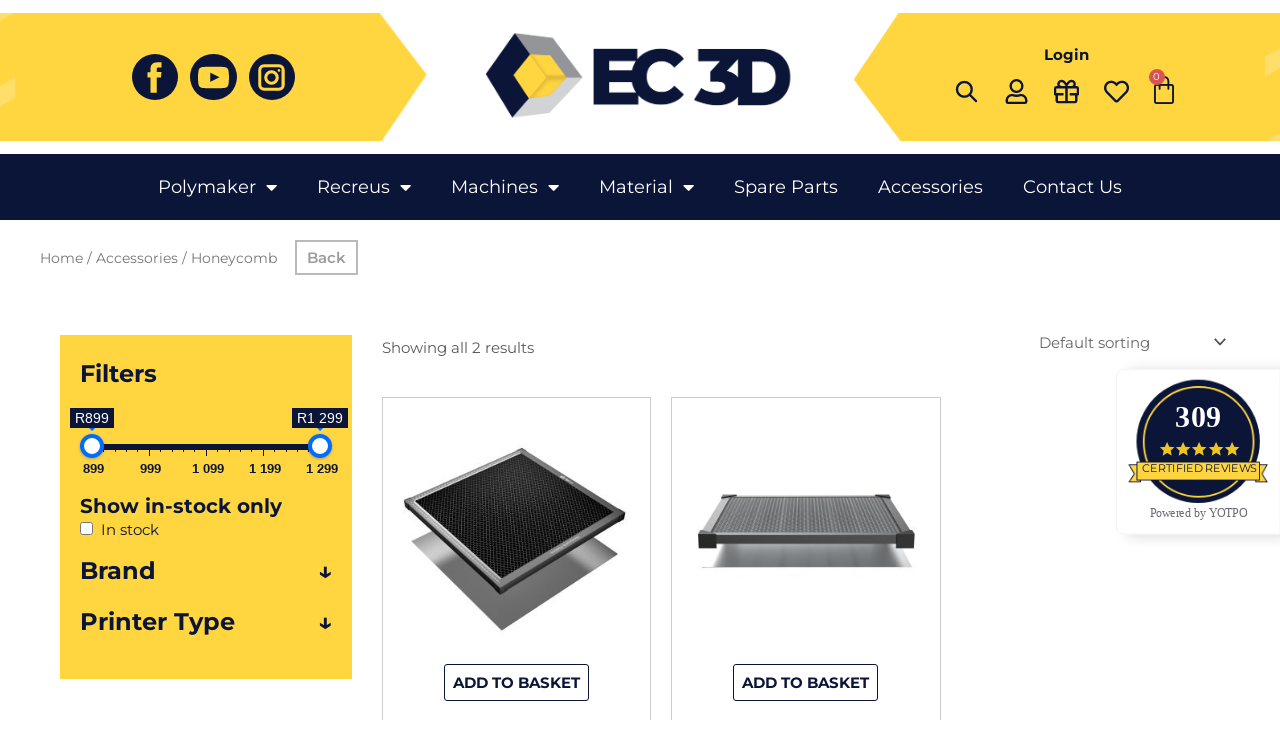

--- FILE ---
content_type: text/html; charset=UTF-8
request_url: https://ec3d.co.za/product-category/accessories/honeycomb/
body_size: 63625
content:
<!DOCTYPE html>
<html lang="en-US">
<head>
<meta charset="UTF-8">
<meta name="viewport" content="width=device-width, initial-scale=1">
	<link rel="profile" href="https://gmpg.org/xfn/11"> 
					<script>document.documentElement.className = document.documentElement.className + ' yes-js js_active js'</script>
			<style>
#wpadminbar #wp-admin-bar-wccp_free_top_button .ab-icon:before {
	content: "\f160";
	color: #02CA02;
	top: 3px;
}
#wpadminbar #wp-admin-bar-wccp_free_top_button .ab-icon {
	transform: rotate(45deg);
}
</style>
<meta name='robots' content='index, follow, max-image-preview:large, max-snippet:-1, max-video-preview:-1' />

	<!-- This site is optimized with the Yoast SEO plugin v26.4 - https://yoast.com/wordpress/plugins/seo/ -->
	<title>Honeycomb Archives - EC 3D Printing Supplies</title>
	<link rel="canonical" href="https://ec3d.co.za/product-category/accessories/honeycomb/" />
	<meta property="og:locale" content="en_US" />
	<meta property="og:type" content="article" />
	<meta property="og:title" content="Honeycomb Archives - EC 3D Printing Supplies" />
	<meta property="og:url" content="https://ec3d.co.za/product-category/accessories/honeycomb/" />
	<meta property="og:site_name" content="EC 3D Printing Supplies" />
	<meta name="twitter:card" content="summary_large_image" />
	<script type="application/ld+json" class="yoast-schema-graph">{"@context":"https://schema.org","@graph":[{"@type":"CollectionPage","@id":"https://ec3d.co.za/product-category/accessories/honeycomb/","url":"https://ec3d.co.za/product-category/accessories/honeycomb/","name":"Honeycomb Archives - EC 3D Printing Supplies","isPartOf":{"@id":"https://ec3d.co.za/#website"},"primaryImageOfPage":{"@id":"https://ec3d.co.za/product-category/accessories/honeycomb/#primaryimage"},"image":{"@id":"https://ec3d.co.za/product-category/accessories/honeycomb/#primaryimage"},"thumbnailUrl":"https://ec3d.co.za/wp-content/uploads/2025/06/03-1.jpg","breadcrumb":{"@id":"https://ec3d.co.za/product-category/accessories/honeycomb/#breadcrumb"},"inLanguage":"en-US"},{"@type":"ImageObject","inLanguage":"en-US","@id":"https://ec3d.co.za/product-category/accessories/honeycomb/#primaryimage","url":"https://ec3d.co.za/wp-content/uploads/2025/06/03-1.jpg","contentUrl":"https://ec3d.co.za/wp-content/uploads/2025/06/03-1.jpg","width":1375,"height":1375},{"@type":"BreadcrumbList","@id":"https://ec3d.co.za/product-category/accessories/honeycomb/#breadcrumb","itemListElement":[{"@type":"ListItem","position":1,"name":"Home","item":"https://ec3d.co.za/"},{"@type":"ListItem","position":2,"name":"Accessories","item":"https://ec3d.co.za/product-category/accessories/"},{"@type":"ListItem","position":3,"name":"Honeycomb"}]},{"@type":"WebSite","@id":"https://ec3d.co.za/#website","url":"https://ec3d.co.za/","name":"EC 3D Printing Supplies","description":"EC 3D Printing Supplies Shop","potentialAction":[{"@type":"SearchAction","target":{"@type":"EntryPoint","urlTemplate":"https://ec3d.co.za/?s={search_term_string}"},"query-input":{"@type":"PropertyValueSpecification","valueRequired":true,"valueName":"search_term_string"}}],"inLanguage":"en-US"}]}</script>
	<!-- / Yoast SEO plugin. -->


<link rel='dns-prefetch' href='//js-eu1.hs-scripts.com' />
<link rel='dns-prefetch' href='//cdnjs.cloudflare.com' />
<link rel='dns-prefetch' href='//fonts.googleapis.com' />
<link rel="alternate" type="application/rss+xml" title="EC 3D Printing Supplies &raquo; Feed" href="https://ec3d.co.za/feed/" />
<link rel="alternate" type="application/rss+xml" title="EC 3D Printing Supplies &raquo; Comments Feed" href="https://ec3d.co.za/comments/feed/" />
<link rel="alternate" type="application/rss+xml" title="EC 3D Printing Supplies &raquo; Honeycomb Category Feed" href="https://ec3d.co.za/product-category/accessories/honeycomb/feed/" />
<style id='wp-img-auto-sizes-contain-inline-css'>
img:is([sizes=auto i],[sizes^="auto," i]){contain-intrinsic-size:3000px 1500px}
/*# sourceURL=wp-img-auto-sizes-contain-inline-css */
</style>
<link rel='stylesheet' id='astra-theme-css-css' href='https://ec3d.co.za/wp-content/themes/astra/assets/css/minified/main.min.css?ver=4.11.5' media='all' />
<style id='astra-theme-css-inline-css'>
.ast-no-sidebar .entry-content .alignfull {margin-left: calc( -50vw + 50%);margin-right: calc( -50vw + 50%);max-width: 100vw;width: 100vw;}.ast-no-sidebar .entry-content .alignwide {margin-left: calc(-41vw + 50%);margin-right: calc(-41vw + 50%);max-width: unset;width: unset;}.ast-no-sidebar .entry-content .alignfull .alignfull,.ast-no-sidebar .entry-content .alignfull .alignwide,.ast-no-sidebar .entry-content .alignwide .alignfull,.ast-no-sidebar .entry-content .alignwide .alignwide,.ast-no-sidebar .entry-content .wp-block-column .alignfull,.ast-no-sidebar .entry-content .wp-block-column .alignwide{width: 100%;margin-left: auto;margin-right: auto;}.wp-block-gallery,.blocks-gallery-grid {margin: 0;}.wp-block-separator {max-width: 100px;}.wp-block-separator.is-style-wide,.wp-block-separator.is-style-dots {max-width: none;}.entry-content .has-2-columns .wp-block-column:first-child {padding-right: 10px;}.entry-content .has-2-columns .wp-block-column:last-child {padding-left: 10px;}@media (max-width: 782px) {.entry-content .wp-block-columns .wp-block-column {flex-basis: 100%;}.entry-content .has-2-columns .wp-block-column:first-child {padding-right: 0;}.entry-content .has-2-columns .wp-block-column:last-child {padding-left: 0;}}body .entry-content .wp-block-latest-posts {margin-left: 0;}body .entry-content .wp-block-latest-posts li {list-style: none;}.ast-no-sidebar .ast-container .entry-content .wp-block-latest-posts {margin-left: 0;}.ast-header-break-point .entry-content .alignwide {margin-left: auto;margin-right: auto;}.entry-content .blocks-gallery-item img {margin-bottom: auto;}.wp-block-pullquote {border-top: 4px solid #555d66;border-bottom: 4px solid #555d66;color: #40464d;}:root{--ast-post-nav-space:0;--ast-container-default-xlg-padding:6.67em;--ast-container-default-lg-padding:5.67em;--ast-container-default-slg-padding:4.34em;--ast-container-default-md-padding:3.34em;--ast-container-default-sm-padding:6.67em;--ast-container-default-xs-padding:2.4em;--ast-container-default-xxs-padding:1.4em;--ast-code-block-background:#EEEEEE;--ast-comment-inputs-background:#FAFAFA;--ast-normal-container-width:1920px;--ast-narrow-container-width:750px;--ast-blog-title-font-weight:normal;--ast-blog-meta-weight:inherit;--ast-global-color-primary:var(--ast-global-color-5);--ast-global-color-secondary:var(--ast-global-color-4);--ast-global-color-alternate-background:var(--ast-global-color-7);--ast-global-color-subtle-background:var(--ast-global-color-6);--ast-bg-style-guide:#F8FAFC;--ast-shadow-style-guide:0px 0px 4px 0 #00000057;--ast-global-dark-bg-style:#fff;--ast-global-dark-lfs:#fbfbfb;--ast-widget-bg-color:#fafafa;--ast-wc-container-head-bg-color:#fbfbfb;--ast-title-layout-bg:#eeeeee;--ast-search-border-color:#e7e7e7;--ast-lifter-hover-bg:#e6e6e6;--ast-gallery-block-color:#000;--srfm-color-input-label:var(--ast-global-color-2);}html{font-size:93.75%;}a,.page-title{color:#0b1538;}a:hover,a:focus{color:#0b1538;}body,button,input,select,textarea,.ast-button,.ast-custom-button{font-family:'Montserrat',sans-serif;font-weight:400;font-size:15px;font-size:1rem;line-height:var(--ast-body-line-height,1.65em);}blockquote{color:#0d0e10;}h1,.entry-content h1,h2,.entry-content h2,h3,.entry-content h3,h4,.entry-content h4,h5,.entry-content h5,h6,.entry-content h6,.site-title,.site-title a{font-family:'Montserrat',sans-serif;font-weight:700;}.ast-site-identity .site-title a{color:var(--ast-global-color-2);}.site-title{font-size:35px;font-size:2.3333333333333rem;display:block;}.site-header .site-description{font-size:15px;font-size:1rem;display:none;}.entry-title{font-size:26px;font-size:1.7333333333333rem;}.archive .ast-article-post .ast-article-inner,.blog .ast-article-post .ast-article-inner,.archive .ast-article-post .ast-article-inner:hover,.blog .ast-article-post .ast-article-inner:hover{overflow:hidden;}h1,.entry-content h1{font-size:40px;font-size:2.6666666666667rem;font-weight:700;font-family:'Montserrat',sans-serif;line-height:1.4em;}h2,.entry-content h2{font-size:32px;font-size:2.1333333333333rem;font-weight:700;font-family:'Montserrat',sans-serif;line-height:1.3em;}h3,.entry-content h3{font-size:26px;font-size:1.7333333333333rem;font-weight:700;font-family:'Montserrat',sans-serif;line-height:1.3em;}h4,.entry-content h4{font-size:24px;font-size:1.6rem;line-height:1.2em;font-weight:700;font-family:'Montserrat',sans-serif;}h5,.entry-content h5{font-size:20px;font-size:1.3333333333333rem;line-height:1.2em;font-weight:700;font-family:'Montserrat',sans-serif;}h6,.entry-content h6{font-size:16px;font-size:1.0666666666667rem;line-height:1.25em;font-weight:700;font-family:'Montserrat',sans-serif;}::selection{background-color:#ffd540;color:#000000;}body,h1,.entry-title a,.entry-content h1,h2,.entry-content h2,h3,.entry-content h3,h4,.entry-content h4,h5,.entry-content h5,h6,.entry-content h6{color:#58595b;}.tagcloud a:hover,.tagcloud a:focus,.tagcloud a.current-item{color:#ffffff;border-color:#0b1538;background-color:#0b1538;}input:focus,input[type="text"]:focus,input[type="email"]:focus,input[type="url"]:focus,input[type="password"]:focus,input[type="reset"]:focus,input[type="search"]:focus,textarea:focus{border-color:#0b1538;}input[type="radio"]:checked,input[type=reset],input[type="checkbox"]:checked,input[type="checkbox"]:hover:checked,input[type="checkbox"]:focus:checked,input[type=range]::-webkit-slider-thumb{border-color:#0b1538;background-color:#0b1538;box-shadow:none;}.site-footer a:hover + .post-count,.site-footer a:focus + .post-count{background:#0b1538;border-color:#0b1538;}.single .nav-links .nav-previous,.single .nav-links .nav-next{color:#0b1538;}.entry-meta,.entry-meta *{line-height:1.45;color:#0b1538;}.entry-meta a:not(.ast-button):hover,.entry-meta a:not(.ast-button):hover *,.entry-meta a:not(.ast-button):focus,.entry-meta a:not(.ast-button):focus *,.page-links > .page-link,.page-links .page-link:hover,.post-navigation a:hover{color:#0b1538;}#cat option,.secondary .calendar_wrap thead a,.secondary .calendar_wrap thead a:visited{color:#0b1538;}.secondary .calendar_wrap #today,.ast-progress-val span{background:#0b1538;}.secondary a:hover + .post-count,.secondary a:focus + .post-count{background:#0b1538;border-color:#0b1538;}.calendar_wrap #today > a{color:#ffffff;}.page-links .page-link,.single .post-navigation a{color:#0b1538;}.ast-search-menu-icon .search-form button.search-submit{padding:0 4px;}.ast-search-menu-icon form.search-form{padding-right:0;}.ast-search-menu-icon.slide-search input.search-field{width:0;}.ast-header-search .ast-search-menu-icon.ast-dropdown-active .search-form,.ast-header-search .ast-search-menu-icon.ast-dropdown-active .search-field:focus{transition:all 0.2s;}.search-form input.search-field:focus{outline:none;}.widget-title,.widget .wp-block-heading{font-size:21px;font-size:1.4rem;color:#58595b;}.ast-single-post .entry-content a,.ast-comment-content a:not(.ast-comment-edit-reply-wrap a),.woocommerce-js .woocommerce-product-details__short-description a{text-decoration:underline;}.ast-single-post .wp-block-button .wp-block-button__link,.ast-single-post .elementor-widget-button .elementor-button,a.ast-post-filter-single,.ast-single-post .wp-block-button.is-style-outline .wp-block-button__link,div.ast-custom-button,.ast-single-post .ast-comment-content .comment-reply-link,.ast-single-post .ast-comment-content .comment-edit-link,.entry-content [CLASS*="wc-block"] .wc-block-components-button,.entry-content [CLASS*="wc-block"] .wc-block-components-totals-coupon-link,.entry-content [CLASS*="wc-block"] .wc-block-components-product-name{text-decoration:none;}.ast-search-menu-icon.slide-search a:focus-visible:focus-visible,.astra-search-icon:focus-visible,#close:focus-visible,a:focus-visible,.ast-menu-toggle:focus-visible,.site .skip-link:focus-visible,.wp-block-loginout input:focus-visible,.wp-block-search.wp-block-search__button-inside .wp-block-search__inside-wrapper,.ast-header-navigation-arrow:focus-visible,.woocommerce .wc-proceed-to-checkout > .checkout-button:focus-visible,.woocommerce .woocommerce-MyAccount-navigation ul li a:focus-visible,.ast-orders-table__row .ast-orders-table__cell:focus-visible,.woocommerce .woocommerce-order-details .order-again > .button:focus-visible,.woocommerce .woocommerce-message a.button.wc-forward:focus-visible,.woocommerce #minus_qty:focus-visible,.woocommerce #plus_qty:focus-visible,a#ast-apply-coupon:focus-visible,.woocommerce .woocommerce-info a:focus-visible,.woocommerce .astra-shop-summary-wrap a:focus-visible,.woocommerce a.wc-forward:focus-visible,#ast-apply-coupon:focus-visible,.woocommerce-js .woocommerce-mini-cart-item a.remove:focus-visible,#close:focus-visible,.button.search-submit:focus-visible,#search_submit:focus,.normal-search:focus-visible,.ast-header-account-wrap:focus-visible,.woocommerce .ast-on-card-button.ast-quick-view-trigger:focus,.astra-cart-drawer-close:focus,.ast-single-variation:focus,.ast-woocommerce-product-gallery__image:focus,.ast-button:focus{outline-style:dotted;outline-color:inherit;outline-width:thin;}input:focus,input[type="text"]:focus,input[type="email"]:focus,input[type="url"]:focus,input[type="password"]:focus,input[type="reset"]:focus,input[type="search"]:focus,input[type="number"]:focus,textarea:focus,.wp-block-search__input:focus,[data-section="section-header-mobile-trigger"] .ast-button-wrap .ast-mobile-menu-trigger-minimal:focus,.ast-mobile-popup-drawer.active .menu-toggle-close:focus,.woocommerce-ordering select.orderby:focus,#ast-scroll-top:focus,#coupon_code:focus,.woocommerce-page #comment:focus,.woocommerce #reviews #respond input#submit:focus,.woocommerce a.add_to_cart_button:focus,.woocommerce .button.single_add_to_cart_button:focus,.woocommerce .woocommerce-cart-form button:focus,.woocommerce .woocommerce-cart-form__cart-item .quantity .qty:focus,.woocommerce .woocommerce-billing-fields .woocommerce-billing-fields__field-wrapper .woocommerce-input-wrapper > .input-text:focus,.woocommerce #order_comments:focus,.woocommerce #place_order:focus,.woocommerce .woocommerce-address-fields .woocommerce-address-fields__field-wrapper .woocommerce-input-wrapper > .input-text:focus,.woocommerce .woocommerce-MyAccount-content form button:focus,.woocommerce .woocommerce-MyAccount-content .woocommerce-EditAccountForm .woocommerce-form-row .woocommerce-Input.input-text:focus,.woocommerce .ast-woocommerce-container .woocommerce-pagination ul.page-numbers li a:focus,body #content .woocommerce form .form-row .select2-container--default .select2-selection--single:focus,#ast-coupon-code:focus,.woocommerce.woocommerce-js .quantity input[type=number]:focus,.woocommerce-js .woocommerce-mini-cart-item .quantity input[type=number]:focus,.woocommerce p#ast-coupon-trigger:focus{border-style:dotted;border-color:inherit;border-width:thin;}input{outline:none;}.woocommerce-js input[type=text]:focus,.woocommerce-js input[type=email]:focus,.woocommerce-js textarea:focus,input[type=number]:focus,.comments-area textarea#comment:focus,.comments-area textarea#comment:active,.comments-area .ast-comment-formwrap input[type="text"]:focus,.comments-area .ast-comment-formwrap input[type="text"]:active{outline-style:unset;outline-color:inherit;outline-width:thin;}.ast-logo-title-inline .site-logo-img{padding-right:1em;}body .ast-oembed-container *{position:absolute;top:0;width:100%;height:100%;left:0;}body .wp-block-embed-pocket-casts .ast-oembed-container *{position:unset;}.ast-single-post-featured-section + article {margin-top: 2em;}.site-content .ast-single-post-featured-section img {width: 100%;overflow: hidden;object-fit: cover;}.site > .ast-single-related-posts-container {margin-top: 0;}@media (min-width: 922px) {.ast-desktop .ast-container--narrow {max-width: var(--ast-narrow-container-width);margin: 0 auto;}}.ast-page-builder-template .hentry {margin: 0;}.ast-page-builder-template .site-content > .ast-container {max-width: 100%;padding: 0;}.ast-page-builder-template .site .site-content #primary {padding: 0;margin: 0;}.ast-page-builder-template .no-results {text-align: center;margin: 4em auto;}.ast-page-builder-template .ast-pagination {padding: 2em;}.ast-page-builder-template .entry-header.ast-no-title.ast-no-thumbnail {margin-top: 0;}.ast-page-builder-template .entry-header.ast-header-without-markup {margin-top: 0;margin-bottom: 0;}.ast-page-builder-template .entry-header.ast-no-title.ast-no-meta {margin-bottom: 0;}.ast-page-builder-template.single .post-navigation {padding-bottom: 2em;}.ast-page-builder-template.single-post .site-content > .ast-container {max-width: 100%;}.ast-page-builder-template .entry-header {margin-top: 4em;margin-left: auto;margin-right: auto;padding-left: 20px;padding-right: 20px;}.single.ast-page-builder-template .entry-header {padding-left: 20px;padding-right: 20px;}.ast-page-builder-template .ast-archive-description {margin: 4em auto 0;padding-left: 20px;padding-right: 20px;}.ast-page-builder-template.ast-no-sidebar .entry-content .alignwide {margin-left: 0;margin-right: 0;}@media (max-width:921.9px){#ast-desktop-header{display:none;}}@media (min-width:922px){#ast-mobile-header{display:none;}}.wp-block-buttons.aligncenter{justify-content:center;}@media (min-width:1200px){.wp-block-group .has-background{padding:20px;}}@media (min-width:1200px){.ast-no-sidebar.ast-separate-container .entry-content .wp-block-group.alignwide,.ast-no-sidebar.ast-separate-container .entry-content .wp-block-cover.alignwide{margin-left:-20px;margin-right:-20px;padding-left:20px;padding-right:20px;}.ast-no-sidebar.ast-separate-container .entry-content .wp-block-cover.alignfull,.ast-no-sidebar.ast-separate-container .entry-content .wp-block-group.alignfull{margin-left:-6.67em;margin-right:-6.67em;padding-left:6.67em;padding-right:6.67em;}}@media (min-width:1200px){.wp-block-cover-image.alignwide .wp-block-cover__inner-container,.wp-block-cover.alignwide .wp-block-cover__inner-container,.wp-block-cover-image.alignfull .wp-block-cover__inner-container,.wp-block-cover.alignfull .wp-block-cover__inner-container{width:100%;}}.wp-block-columns{margin-bottom:unset;}.wp-block-image.size-full{margin:2rem 0;}.wp-block-separator.has-background{padding:0;}.wp-block-gallery{margin-bottom:1.6em;}.wp-block-group{padding-top:4em;padding-bottom:4em;}.wp-block-group__inner-container .wp-block-columns:last-child,.wp-block-group__inner-container :last-child,.wp-block-table table{margin-bottom:0;}.blocks-gallery-grid{width:100%;}.wp-block-navigation-link__content{padding:5px 0;}.wp-block-group .wp-block-group .has-text-align-center,.wp-block-group .wp-block-column .has-text-align-center{max-width:100%;}.has-text-align-center{margin:0 auto;}@media (min-width:1200px){.wp-block-cover__inner-container,.alignwide .wp-block-group__inner-container,.alignfull .wp-block-group__inner-container{max-width:1200px;margin:0 auto;}.wp-block-group.alignnone,.wp-block-group.aligncenter,.wp-block-group.alignleft,.wp-block-group.alignright,.wp-block-group.alignwide,.wp-block-columns.alignwide{margin:2rem 0 1rem 0;}}@media (max-width:1200px){.wp-block-group{padding:3em;}.wp-block-group .wp-block-group{padding:1.5em;}.wp-block-columns,.wp-block-column{margin:1rem 0;}}@media (min-width:921px){.wp-block-columns .wp-block-group{padding:2em;}}@media (max-width:544px){.wp-block-cover-image .wp-block-cover__inner-container,.wp-block-cover .wp-block-cover__inner-container{width:unset;}.wp-block-cover,.wp-block-cover-image{padding:2em 0;}.wp-block-group,.wp-block-cover{padding:2em;}.wp-block-media-text__media img,.wp-block-media-text__media video{width:unset;max-width:100%;}.wp-block-media-text.has-background .wp-block-media-text__content{padding:1em;}}.wp-block-image.aligncenter{margin-left:auto;margin-right:auto;}.wp-block-table.aligncenter{margin-left:auto;margin-right:auto;}@media (min-width:544px){.entry-content .wp-block-media-text.has-media-on-the-right .wp-block-media-text__content{padding:0 8% 0 0;}.entry-content .wp-block-media-text .wp-block-media-text__content{padding:0 0 0 8%;}.ast-plain-container .site-content .entry-content .has-custom-content-position.is-position-bottom-left > *,.ast-plain-container .site-content .entry-content .has-custom-content-position.is-position-bottom-right > *,.ast-plain-container .site-content .entry-content .has-custom-content-position.is-position-top-left > *,.ast-plain-container .site-content .entry-content .has-custom-content-position.is-position-top-right > *,.ast-plain-container .site-content .entry-content .has-custom-content-position.is-position-center-right > *,.ast-plain-container .site-content .entry-content .has-custom-content-position.is-position-center-left > *{margin:0;}}@media (max-width:544px){.entry-content .wp-block-media-text .wp-block-media-text__content{padding:8% 0;}.wp-block-media-text .wp-block-media-text__media img{width:auto;max-width:100%;}}.wp-block-button.is-style-outline .wp-block-button__link{border-color:#ffd540;}div.wp-block-button.is-style-outline > .wp-block-button__link:not(.has-text-color),div.wp-block-button.wp-block-button__link.is-style-outline:not(.has-text-color){color:#ffd540;}.wp-block-button.is-style-outline .wp-block-button__link:hover,.wp-block-buttons .wp-block-button.is-style-outline .wp-block-button__link:focus,.wp-block-buttons .wp-block-button.is-style-outline > .wp-block-button__link:not(.has-text-color):hover,.wp-block-buttons .wp-block-button.wp-block-button__link.is-style-outline:not(.has-text-color):hover{color:#ffffff;background-color:#0b1538;border-color:#0b1538;}.post-page-numbers.current .page-link,.ast-pagination .page-numbers.current{color:#000000;border-color:#ffd540;background-color:#ffd540;}@media (min-width:544px){.entry-content > .alignleft{margin-right:20px;}.entry-content > .alignright{margin-left:20px;}}.wp-block-button.is-style-outline .wp-block-button__link.wp-element-button,.ast-outline-button{border-color:#ffd540;font-family:inherit;font-weight:inherit;line-height:1em;}.wp-block-buttons .wp-block-button.is-style-outline > .wp-block-button__link:not(.has-text-color),.wp-block-buttons .wp-block-button.wp-block-button__link.is-style-outline:not(.has-text-color),.ast-outline-button{color:#ffd540;}.wp-block-button.is-style-outline .wp-block-button__link:hover,.wp-block-buttons .wp-block-button.is-style-outline .wp-block-button__link:focus,.wp-block-buttons .wp-block-button.is-style-outline > .wp-block-button__link:not(.has-text-color):hover,.wp-block-buttons .wp-block-button.wp-block-button__link.is-style-outline:not(.has-text-color):hover,.ast-outline-button:hover,.ast-outline-button:focus,.wp-block-uagb-buttons-child .uagb-buttons-repeater.ast-outline-button:hover,.wp-block-uagb-buttons-child .uagb-buttons-repeater.ast-outline-button:focus{color:#ffffff;background-color:#0b1538;border-color:#0b1538;}.wp-block-button .wp-block-button__link.wp-element-button.is-style-outline:not(.has-background),.wp-block-button.is-style-outline>.wp-block-button__link.wp-element-button:not(.has-background),.ast-outline-button{background-color:transparent;}.entry-content[data-ast-blocks-layout] > figure{margin-bottom:1em;}h1.widget-title{font-weight:700;}h2.widget-title{font-weight:700;}h3.widget-title{font-weight:700;}.elementor-widget-container .elementor-loop-container .e-loop-item[data-elementor-type="loop-item"]{width:100%;} .ast-desktop .review-count{margin-left:-40px;margin-right:auto;}.review-rating{display:flex;align-items:center;order:2;}@media (max-width:921px){.ast-separate-container #primary,.ast-separate-container #secondary{padding:1.5em 0;}#primary,#secondary{padding:1.5em 0;margin:0;}.ast-left-sidebar #content > .ast-container{display:flex;flex-direction:column-reverse;width:100%;}.ast-separate-container .ast-article-post,.ast-separate-container .ast-article-single{padding:1.5em 2.14em;}.ast-author-box img.avatar{margin:20px 0 0 0;}}@media (min-width:922px){.ast-separate-container.ast-right-sidebar #primary,.ast-separate-container.ast-left-sidebar #primary{border:0;}.search-no-results.ast-separate-container #primary{margin-bottom:4em;}}.elementor-widget-button .elementor-button{border-style:solid;text-decoration:none;border-top-width:0;border-right-width:0;border-left-width:0;border-bottom-width:0;}body .elementor-button.elementor-size-sm,body .elementor-button.elementor-size-xs,body .elementor-button.elementor-size-md,body .elementor-button.elementor-size-lg,body .elementor-button.elementor-size-xl,body .elementor-button{padding-top:15px;padding-right:30px;padding-bottom:15px;padding-left:30px;}@media (max-width:921px){.elementor-widget-button .elementor-button.elementor-size-sm,.elementor-widget-button .elementor-button.elementor-size-xs,.elementor-widget-button .elementor-button.elementor-size-md,.elementor-widget-button .elementor-button.elementor-size-lg,.elementor-widget-button .elementor-button.elementor-size-xl,.elementor-widget-button .elementor-button{padding-top:14px;padding-right:28px;padding-bottom:14px;padding-left:28px;}}@media (max-width:544px){.elementor-widget-button .elementor-button.elementor-size-sm,.elementor-widget-button .elementor-button.elementor-size-xs,.elementor-widget-button .elementor-button.elementor-size-md,.elementor-widget-button .elementor-button.elementor-size-lg,.elementor-widget-button .elementor-button.elementor-size-xl,.elementor-widget-button .elementor-button{padding-top:12px;padding-right:24px;padding-bottom:12px;padding-left:24px;}}.wp-block-button .wp-block-button__link{color:#000000;}.elementor-widget-button .elementor-button{line-height:1em;}.wp-block-button .wp-block-button__link:hover,.wp-block-button .wp-block-button__link:focus{color:#ffffff;background-color:#0b1538;border-color:#0b1538;}.elementor-widget-heading h1.elementor-heading-title{line-height:1.4em;}.elementor-widget-heading h2.elementor-heading-title{line-height:1.3em;}.elementor-widget-heading h3.elementor-heading-title{line-height:1.3em;}.elementor-widget-heading h4.elementor-heading-title{line-height:1.2em;}.elementor-widget-heading h5.elementor-heading-title{line-height:1.2em;}.elementor-widget-heading h6.elementor-heading-title{line-height:1.25em;}.wp-block-button .wp-block-button__link{border-color:#ffd540;background-color:#ffd540;color:#000000;font-family:inherit;font-weight:inherit;line-height:1em;padding-top:15px;padding-right:30px;padding-bottom:15px;padding-left:30px;}@media (max-width:921px){.wp-block-button .wp-block-button__link{padding-top:14px;padding-right:28px;padding-bottom:14px;padding-left:28px;}}@media (max-width:544px){.wp-block-button .wp-block-button__link{padding-top:12px;padding-right:24px;padding-bottom:12px;padding-left:24px;}}.menu-toggle,button,.ast-button,.ast-custom-button,.button,input#submit,input[type="button"],input[type="submit"],input[type="reset"],form[CLASS*="wp-block-search__"].wp-block-search .wp-block-search__inside-wrapper .wp-block-search__button{border-style:solid;border-top-width:0;border-right-width:0;border-left-width:0;border-bottom-width:0;color:#000000;border-color:#ffd540;background-color:#ffd540;padding-top:15px;padding-right:30px;padding-bottom:15px;padding-left:30px;font-family:inherit;font-weight:inherit;line-height:1em;}button:focus,.menu-toggle:hover,button:hover,.ast-button:hover,.ast-custom-button:hover .button:hover,.ast-custom-button:hover ,input[type=reset]:hover,input[type=reset]:focus,input#submit:hover,input#submit:focus,input[type="button"]:hover,input[type="button"]:focus,input[type="submit"]:hover,input[type="submit"]:focus,form[CLASS*="wp-block-search__"].wp-block-search .wp-block-search__inside-wrapper .wp-block-search__button:hover,form[CLASS*="wp-block-search__"].wp-block-search .wp-block-search__inside-wrapper .wp-block-search__button:focus{color:#ffffff;background-color:#0b1538;border-color:#0b1538;}@media (max-width:921px){.menu-toggle,button,.ast-button,.ast-custom-button,.button,input#submit,input[type="button"],input[type="submit"],input[type="reset"],form[CLASS*="wp-block-search__"].wp-block-search .wp-block-search__inside-wrapper .wp-block-search__button{padding-top:14px;padding-right:28px;padding-bottom:14px;padding-left:28px;}}@media (max-width:544px){.menu-toggle,button,.ast-button,.ast-custom-button,.button,input#submit,input[type="button"],input[type="submit"],input[type="reset"],form[CLASS*="wp-block-search__"].wp-block-search .wp-block-search__inside-wrapper .wp-block-search__button{padding-top:12px;padding-right:24px;padding-bottom:12px;padding-left:24px;}}@media (max-width:921px){.ast-mobile-header-stack .main-header-bar .ast-search-menu-icon{display:inline-block;}.ast-header-break-point.ast-header-custom-item-outside .ast-mobile-header-stack .main-header-bar .ast-search-icon{margin:0;}.ast-comment-avatar-wrap img{max-width:2.5em;}.ast-comment-meta{padding:0 1.8888em 1.3333em;}.ast-separate-container .ast-comment-list li.depth-1{padding:1.5em 2.14em;}.ast-separate-container .comment-respond{padding:2em 2.14em;}}@media (min-width:544px){.ast-container{max-width:100%;}}@media (max-width:544px){.ast-separate-container .ast-article-post,.ast-separate-container .ast-article-single,.ast-separate-container .comments-title,.ast-separate-container .ast-archive-description{padding:1.5em 1em;}.ast-separate-container #content .ast-container{padding-left:0.54em;padding-right:0.54em;}.ast-separate-container .ast-comment-list .bypostauthor{padding:.5em;}.ast-search-menu-icon.ast-dropdown-active .search-field{width:170px;}} #ast-mobile-header .ast-site-header-cart-li a{pointer-events:none;}body,.ast-separate-container{background-color:#ffffff;background-image:none;}.ast-no-sidebar.ast-separate-container .entry-content .alignfull {margin-left: -6.67em;margin-right: -6.67em;width: auto;}@media (max-width: 1200px) {.ast-no-sidebar.ast-separate-container .entry-content .alignfull {margin-left: -2.4em;margin-right: -2.4em;}}@media (max-width: 768px) {.ast-no-sidebar.ast-separate-container .entry-content .alignfull {margin-left: -2.14em;margin-right: -2.14em;}}@media (max-width: 544px) {.ast-no-sidebar.ast-separate-container .entry-content .alignfull {margin-left: -1em;margin-right: -1em;}}.ast-no-sidebar.ast-separate-container .entry-content .alignwide {margin-left: -20px;margin-right: -20px;}.ast-no-sidebar.ast-separate-container .entry-content .wp-block-column .alignfull,.ast-no-sidebar.ast-separate-container .entry-content .wp-block-column .alignwide {margin-left: auto;margin-right: auto;width: 100%;}@media (max-width:921px){.site-title{display:block;}.site-header .site-description{display:none;}h1,.entry-content h1{font-size:30px;}h2,.entry-content h2{font-size:25px;}h3,.entry-content h3{font-size:20px;}}@media (max-width:544px){.site-title{display:block;}.site-header .site-description{display:none;}h1,.entry-content h1{font-size:30px;}h2,.entry-content h2{font-size:25px;}h3,.entry-content h3{font-size:20px;}}@media (max-width:921px){html{font-size:85.5%;}}@media (max-width:544px){html{font-size:85.5%;}}@media (min-width:922px){.ast-container{max-width:1960px;}}@media (min-width:922px){.site-content .ast-container{display:flex;}}@media (max-width:921px){.site-content .ast-container{flex-direction:column;}}.ast-blog-layout-classic-grid .ast-article-inner{box-shadow:0px 6px 15px -2px rgba(16,24,40,0.05);}.ast-separate-container .ast-blog-layout-classic-grid .ast-article-inner,.ast-plain-container .ast-blog-layout-classic-grid .ast-article-inner{height:100%;}.ast-blog-layout-6-grid .ast-blog-featured-section:before { content: ""; }.cat-links.badge a,.tags-links.badge a {padding: 4px 8px;border-radius: 3px;font-weight: 400;}.cat-links.underline a,.tags-links.underline a{text-decoration: underline;}@media (min-width:922px){.main-header-menu .sub-menu .menu-item.ast-left-align-sub-menu:hover > .sub-menu,.main-header-menu .sub-menu .menu-item.ast-left-align-sub-menu.focus > .sub-menu{margin-left:-0px;}}.site .comments-area{padding-bottom:3em;}.wp-block-search {margin-bottom: 20px;}.wp-block-site-tagline {margin-top: 20px;}form.wp-block-search .wp-block-search__input,.wp-block-search.wp-block-search__button-inside .wp-block-search__inside-wrapper {border-color: #eaeaea;background: #fafafa;}.wp-block-search.wp-block-search__button-inside .wp-block-search__inside-wrapper .wp-block-search__input:focus,.wp-block-loginout input:focus {outline: thin dotted;}.wp-block-loginout input:focus {border-color: transparent;} form.wp-block-search .wp-block-search__inside-wrapper .wp-block-search__input {padding: 12px;}form.wp-block-search .wp-block-search__button svg {fill: currentColor;width: 20px;height: 20px;}.wp-block-loginout p label {display: block;}.wp-block-loginout p:not(.login-remember):not(.login-submit) input {width: 100%;}.wp-block-loginout .login-remember input {width: 1.1rem;height: 1.1rem;margin: 0 5px 4px 0;vertical-align: middle;}blockquote {padding: 1.2em;}:root .has-ast-global-color-0-color{color:var(--ast-global-color-0);}:root .has-ast-global-color-0-background-color{background-color:var(--ast-global-color-0);}:root .wp-block-button .has-ast-global-color-0-color{color:var(--ast-global-color-0);}:root .wp-block-button .has-ast-global-color-0-background-color{background-color:var(--ast-global-color-0);}:root .has-ast-global-color-1-color{color:var(--ast-global-color-1);}:root .has-ast-global-color-1-background-color{background-color:var(--ast-global-color-1);}:root .wp-block-button .has-ast-global-color-1-color{color:var(--ast-global-color-1);}:root .wp-block-button .has-ast-global-color-1-background-color{background-color:var(--ast-global-color-1);}:root .has-ast-global-color-2-color{color:var(--ast-global-color-2);}:root .has-ast-global-color-2-background-color{background-color:var(--ast-global-color-2);}:root .wp-block-button .has-ast-global-color-2-color{color:var(--ast-global-color-2);}:root .wp-block-button .has-ast-global-color-2-background-color{background-color:var(--ast-global-color-2);}:root .has-ast-global-color-3-color{color:var(--ast-global-color-3);}:root .has-ast-global-color-3-background-color{background-color:var(--ast-global-color-3);}:root .wp-block-button .has-ast-global-color-3-color{color:var(--ast-global-color-3);}:root .wp-block-button .has-ast-global-color-3-background-color{background-color:var(--ast-global-color-3);}:root .has-ast-global-color-4-color{color:var(--ast-global-color-4);}:root .has-ast-global-color-4-background-color{background-color:var(--ast-global-color-4);}:root .wp-block-button .has-ast-global-color-4-color{color:var(--ast-global-color-4);}:root .wp-block-button .has-ast-global-color-4-background-color{background-color:var(--ast-global-color-4);}:root .has-ast-global-color-5-color{color:var(--ast-global-color-5);}:root .has-ast-global-color-5-background-color{background-color:var(--ast-global-color-5);}:root .wp-block-button .has-ast-global-color-5-color{color:var(--ast-global-color-5);}:root .wp-block-button .has-ast-global-color-5-background-color{background-color:var(--ast-global-color-5);}:root .has-ast-global-color-6-color{color:var(--ast-global-color-6);}:root .has-ast-global-color-6-background-color{background-color:var(--ast-global-color-6);}:root .wp-block-button .has-ast-global-color-6-color{color:var(--ast-global-color-6);}:root .wp-block-button .has-ast-global-color-6-background-color{background-color:var(--ast-global-color-6);}:root .has-ast-global-color-7-color{color:var(--ast-global-color-7);}:root .has-ast-global-color-7-background-color{background-color:var(--ast-global-color-7);}:root .wp-block-button .has-ast-global-color-7-color{color:var(--ast-global-color-7);}:root .wp-block-button .has-ast-global-color-7-background-color{background-color:var(--ast-global-color-7);}:root .has-ast-global-color-8-color{color:var(--ast-global-color-8);}:root .has-ast-global-color-8-background-color{background-color:var(--ast-global-color-8);}:root .wp-block-button .has-ast-global-color-8-color{color:var(--ast-global-color-8);}:root .wp-block-button .has-ast-global-color-8-background-color{background-color:var(--ast-global-color-8);}:root{--ast-global-color-0:#0170B9;--ast-global-color-1:#3a3a3a;--ast-global-color-2:#3a3a3a;--ast-global-color-3:#4B4F58;--ast-global-color-4:#F5F5F5;--ast-global-color-5:#FFFFFF;--ast-global-color-6:#E5E5E5;--ast-global-color-7:#424242;--ast-global-color-8:#000000;}:root {--ast-border-color : #dddddd;}.ast-breadcrumbs .trail-browse,.ast-breadcrumbs .trail-items,.ast-breadcrumbs .trail-items li{display:inline-block;margin:0;padding:0;border:none;background:inherit;text-indent:0;text-decoration:none;}.ast-breadcrumbs .trail-browse{font-size:inherit;font-style:inherit;font-weight:inherit;color:inherit;}.ast-breadcrumbs .trail-items{list-style:none;}.trail-items li::after{padding:0 0.3em;content:"\00bb";}.trail-items li:last-of-type::after{display:none;}h1,.entry-content h1,h2,.entry-content h2,h3,.entry-content h3,h4,.entry-content h4,h5,.entry-content h5,h6,.entry-content h6{color:#0b1538;}@media (max-width:921px){.ast-builder-grid-row-container.ast-builder-grid-row-tablet-3-firstrow .ast-builder-grid-row > *:first-child,.ast-builder-grid-row-container.ast-builder-grid-row-tablet-3-lastrow .ast-builder-grid-row > *:last-child{grid-column:1 / -1;}}@media (max-width:544px){.ast-builder-grid-row-container.ast-builder-grid-row-mobile-3-firstrow .ast-builder-grid-row > *:first-child,.ast-builder-grid-row-container.ast-builder-grid-row-mobile-3-lastrow .ast-builder-grid-row > *:last-child{grid-column:1 / -1;}}.ast-builder-layout-element[data-section="title_tagline"]{display:flex;}@media (max-width:921px){.ast-header-break-point .ast-builder-layout-element[data-section="title_tagline"]{display:flex;}}@media (max-width:544px){.ast-header-break-point .ast-builder-layout-element[data-section="title_tagline"]{display:flex;}}.ast-builder-menu-1{font-family:inherit;font-weight:inherit;}.ast-builder-menu-1 .sub-menu,.ast-builder-menu-1 .inline-on-mobile .sub-menu{border-top-width:2px;border-bottom-width:0px;border-right-width:0px;border-left-width:0px;border-color:#ffd540;border-style:solid;}.ast-builder-menu-1 .sub-menu .sub-menu{top:-2px;}.ast-builder-menu-1 .main-header-menu > .menu-item > .sub-menu,.ast-builder-menu-1 .main-header-menu > .menu-item > .astra-full-megamenu-wrapper{margin-top:0px;}.ast-desktop .ast-builder-menu-1 .main-header-menu > .menu-item > .sub-menu:before,.ast-desktop .ast-builder-menu-1 .main-header-menu > .menu-item > .astra-full-megamenu-wrapper:before{height:calc( 0px + 2px + 5px );}.ast-desktop .ast-builder-menu-1 .menu-item .sub-menu .menu-link{border-style:none;}@media (max-width:921px){.ast-header-break-point .ast-builder-menu-1 .menu-item.menu-item-has-children > .ast-menu-toggle{top:0;}.ast-builder-menu-1 .inline-on-mobile .menu-item.menu-item-has-children > .ast-menu-toggle{right:-15px;}.ast-builder-menu-1 .menu-item-has-children > .menu-link:after{content:unset;}.ast-builder-menu-1 .main-header-menu > .menu-item > .sub-menu,.ast-builder-menu-1 .main-header-menu > .menu-item > .astra-full-megamenu-wrapper{margin-top:0;}}@media (max-width:544px){.ast-header-break-point .ast-builder-menu-1 .menu-item.menu-item-has-children > .ast-menu-toggle{top:0;}.ast-builder-menu-1 .main-header-menu > .menu-item > .sub-menu,.ast-builder-menu-1 .main-header-menu > .menu-item > .astra-full-megamenu-wrapper{margin-top:0;}}.ast-builder-menu-1{display:flex;}@media (max-width:921px){.ast-header-break-point .ast-builder-menu-1{display:flex;}}@media (max-width:544px){.ast-header-break-point .ast-builder-menu-1{display:flex;}}.elementor-posts-container [CLASS*="ast-width-"]{width:100%;}.elementor-template-full-width .ast-container{display:block;}.elementor-screen-only,.screen-reader-text,.screen-reader-text span,.ui-helper-hidden-accessible{top:0 !important;}@media (max-width:544px){.elementor-element .elementor-wc-products .woocommerce[class*="columns-"] ul.products li.product{width:auto;margin:0;}.elementor-element .woocommerce .woocommerce-result-count{float:none;}}.ast-header-break-point .main-header-bar{border-bottom-width:1px;}@media (min-width:922px){.main-header-bar{border-bottom-width:1px;}}.main-header-menu .menu-item, #astra-footer-menu .menu-item, .main-header-bar .ast-masthead-custom-menu-items{-js-display:flex;display:flex;-webkit-box-pack:center;-webkit-justify-content:center;-moz-box-pack:center;-ms-flex-pack:center;justify-content:center;-webkit-box-orient:vertical;-webkit-box-direction:normal;-webkit-flex-direction:column;-moz-box-orient:vertical;-moz-box-direction:normal;-ms-flex-direction:column;flex-direction:column;}.main-header-menu > .menu-item > .menu-link, #astra-footer-menu > .menu-item > .menu-link{height:100%;-webkit-box-align:center;-webkit-align-items:center;-moz-box-align:center;-ms-flex-align:center;align-items:center;-js-display:flex;display:flex;}.ast-header-break-point .main-navigation ul .menu-item .menu-link .icon-arrow:first-of-type svg{top:.2em;margin-top:0px;margin-left:0px;width:.65em;transform:translate(0, -2px) rotateZ(270deg);}.ast-mobile-popup-content .ast-submenu-expanded > .ast-menu-toggle{transform:rotateX(180deg);overflow-y:auto;}@media (min-width:922px){.ast-builder-menu .main-navigation > ul > li:last-child a{margin-right:0;}}.ast-separate-container .ast-article-inner{background-color:transparent;background-image:none;}.ast-separate-container .ast-article-post{background-color:var(--ast-global-color-5);}@media (max-width:921px){.ast-separate-container .ast-article-post{background-color:var(--ast-global-color-5);}}@media (max-width:544px){.ast-separate-container .ast-article-post{background-color:var(--ast-global-color-5);}}.ast-separate-container .ast-article-single:not(.ast-related-post), .woocommerce.ast-separate-container .ast-woocommerce-container, .ast-separate-container .error-404, .ast-separate-container .no-results, .single.ast-separate-container  .ast-author-meta, .ast-separate-container .related-posts-title-wrapper,.ast-separate-container .comments-count-wrapper, .ast-box-layout.ast-plain-container .site-content,.ast-padded-layout.ast-plain-container .site-content, .ast-separate-container .ast-archive-description, .ast-separate-container .comments-area .comment-respond, .ast-separate-container .comments-area .ast-comment-list li, .ast-separate-container .comments-area .comments-title{background-color:var(--ast-global-color-5);}@media (max-width:921px){.ast-separate-container .ast-article-single:not(.ast-related-post), .woocommerce.ast-separate-container .ast-woocommerce-container, .ast-separate-container .error-404, .ast-separate-container .no-results, .single.ast-separate-container  .ast-author-meta, .ast-separate-container .related-posts-title-wrapper,.ast-separate-container .comments-count-wrapper, .ast-box-layout.ast-plain-container .site-content,.ast-padded-layout.ast-plain-container .site-content, .ast-separate-container .ast-archive-description{background-color:var(--ast-global-color-5);}}@media (max-width:544px){.ast-separate-container .ast-article-single:not(.ast-related-post), .woocommerce.ast-separate-container .ast-woocommerce-container, .ast-separate-container .error-404, .ast-separate-container .no-results, .single.ast-separate-container  .ast-author-meta, .ast-separate-container .related-posts-title-wrapper,.ast-separate-container .comments-count-wrapper, .ast-box-layout.ast-plain-container .site-content,.ast-padded-layout.ast-plain-container .site-content, .ast-separate-container .ast-archive-description{background-color:var(--ast-global-color-5);}}.ast-separate-container.ast-two-container #secondary .widget{background-color:var(--ast-global-color-5);}@media (max-width:921px){.ast-separate-container.ast-two-container #secondary .widget{background-color:var(--ast-global-color-5);}}@media (max-width:544px){.ast-separate-container.ast-two-container #secondary .widget{background-color:var(--ast-global-color-5);}}.ast-mobile-header-content > *,.ast-desktop-header-content > * {padding: 10px 0;height: auto;}.ast-mobile-header-content > *:first-child,.ast-desktop-header-content > *:first-child {padding-top: 10px;}.ast-mobile-header-content > .ast-builder-menu,.ast-desktop-header-content > .ast-builder-menu {padding-top: 0;}.ast-mobile-header-content > *:last-child,.ast-desktop-header-content > *:last-child {padding-bottom: 0;}.ast-mobile-header-content .ast-search-menu-icon.ast-inline-search label,.ast-desktop-header-content .ast-search-menu-icon.ast-inline-search label {width: 100%;}.ast-desktop-header-content .main-header-bar-navigation .ast-submenu-expanded > .ast-menu-toggle::before {transform: rotateX(180deg);}#ast-desktop-header .ast-desktop-header-content,.ast-mobile-header-content .ast-search-icon,.ast-desktop-header-content .ast-search-icon,.ast-mobile-header-wrap .ast-mobile-header-content,.ast-main-header-nav-open.ast-popup-nav-open .ast-mobile-header-wrap .ast-mobile-header-content,.ast-main-header-nav-open.ast-popup-nav-open .ast-desktop-header-content {display: none;}.ast-main-header-nav-open.ast-header-break-point #ast-desktop-header .ast-desktop-header-content,.ast-main-header-nav-open.ast-header-break-point .ast-mobile-header-wrap .ast-mobile-header-content {display: block;}.ast-desktop .ast-desktop-header-content .astra-menu-animation-slide-up > .menu-item > .sub-menu,.ast-desktop .ast-desktop-header-content .astra-menu-animation-slide-up > .menu-item .menu-item > .sub-menu,.ast-desktop .ast-desktop-header-content .astra-menu-animation-slide-down > .menu-item > .sub-menu,.ast-desktop .ast-desktop-header-content .astra-menu-animation-slide-down > .menu-item .menu-item > .sub-menu,.ast-desktop .ast-desktop-header-content .astra-menu-animation-fade > .menu-item > .sub-menu,.ast-desktop .ast-desktop-header-content .astra-menu-animation-fade > .menu-item .menu-item > .sub-menu {opacity: 1;visibility: visible;}.ast-hfb-header.ast-default-menu-enable.ast-header-break-point .ast-mobile-header-wrap .ast-mobile-header-content .main-header-bar-navigation {width: unset;margin: unset;}.ast-mobile-header-content.content-align-flex-end .main-header-bar-navigation .menu-item-has-children > .ast-menu-toggle,.ast-desktop-header-content.content-align-flex-end .main-header-bar-navigation .menu-item-has-children > .ast-menu-toggle {left: calc( 20px - 0.907em);right: auto;}.ast-mobile-header-content .ast-search-menu-icon,.ast-mobile-header-content .ast-search-menu-icon.slide-search,.ast-desktop-header-content .ast-search-menu-icon,.ast-desktop-header-content .ast-search-menu-icon.slide-search {width: 100%;position: relative;display: block;right: auto;transform: none;}.ast-mobile-header-content .ast-search-menu-icon.slide-search .search-form,.ast-mobile-header-content .ast-search-menu-icon .search-form,.ast-desktop-header-content .ast-search-menu-icon.slide-search .search-form,.ast-desktop-header-content .ast-search-menu-icon .search-form {right: 0;visibility: visible;opacity: 1;position: relative;top: auto;transform: none;padding: 0;display: block;overflow: hidden;}.ast-mobile-header-content .ast-search-menu-icon.ast-inline-search .search-field,.ast-mobile-header-content .ast-search-menu-icon .search-field,.ast-desktop-header-content .ast-search-menu-icon.ast-inline-search .search-field,.ast-desktop-header-content .ast-search-menu-icon .search-field {width: 100%;padding-right: 5.5em;}.ast-mobile-header-content .ast-search-menu-icon .search-submit,.ast-desktop-header-content .ast-search-menu-icon .search-submit {display: block;position: absolute;height: 100%;top: 0;right: 0;padding: 0 1em;border-radius: 0;}.ast-hfb-header.ast-default-menu-enable.ast-header-break-point .ast-mobile-header-wrap .ast-mobile-header-content .main-header-bar-navigation ul .sub-menu .menu-link {padding-left: 30px;}.ast-hfb-header.ast-default-menu-enable.ast-header-break-point .ast-mobile-header-wrap .ast-mobile-header-content .main-header-bar-navigation .sub-menu .menu-item .menu-item .menu-link {padding-left: 40px;}.ast-mobile-popup-drawer.active .ast-mobile-popup-inner{background-color:#ffffff;;}.ast-mobile-header-wrap .ast-mobile-header-content, .ast-desktop-header-content{background-color:#ffffff;;}.ast-mobile-popup-content > *, .ast-mobile-header-content > *, .ast-desktop-popup-content > *, .ast-desktop-header-content > *{padding-top:0px;padding-bottom:0px;}.content-align-flex-start .ast-builder-layout-element{justify-content:flex-start;}.content-align-flex-start .main-header-menu{text-align:left;}.ast-mobile-popup-drawer.active .menu-toggle-close{color:#3a3a3a;}.ast-mobile-header-wrap .ast-primary-header-bar,.ast-primary-header-bar .site-primary-header-wrap{min-height:70px;}.ast-desktop .ast-primary-header-bar .main-header-menu > .menu-item{line-height:70px;}.ast-header-break-point #masthead .ast-mobile-header-wrap .ast-primary-header-bar,.ast-header-break-point #masthead .ast-mobile-header-wrap .ast-below-header-bar,.ast-header-break-point #masthead .ast-mobile-header-wrap .ast-above-header-bar{padding-left:20px;padding-right:20px;}.ast-header-break-point .ast-primary-header-bar{border-bottom-width:1px;border-bottom-color:var( --ast-global-color-subtle-background,--ast-global-color-7 );border-bottom-style:solid;}@media (min-width:922px){.ast-primary-header-bar{border-bottom-width:1px;border-bottom-color:var( --ast-global-color-subtle-background,--ast-global-color-7 );border-bottom-style:solid;}}.ast-primary-header-bar{background-color:var( --ast-global-color-primary,--ast-global-color-4 );}.ast-primary-header-bar{display:block;}@media (max-width:921px){.ast-header-break-point .ast-primary-header-bar{display:grid;}}@media (max-width:544px){.ast-header-break-point .ast-primary-header-bar{display:grid;}}[data-section="section-header-mobile-trigger"] .ast-button-wrap .ast-mobile-menu-trigger-minimal{color:#ffd540;border:none;background:transparent;}[data-section="section-header-mobile-trigger"] .ast-button-wrap .mobile-menu-toggle-icon .ast-mobile-svg{width:20px;height:20px;fill:#ffd540;}[data-section="section-header-mobile-trigger"] .ast-button-wrap .mobile-menu-wrap .mobile-menu{color:#ffd540;}.ast-builder-menu-mobile .main-navigation .menu-item.menu-item-has-children > .ast-menu-toggle{top:0;}.ast-builder-menu-mobile .main-navigation .menu-item-has-children > .menu-link:after{content:unset;}.ast-hfb-header .ast-builder-menu-mobile .main-header-menu, .ast-hfb-header .ast-builder-menu-mobile .main-navigation .menu-item .menu-link, .ast-hfb-header .ast-builder-menu-mobile .main-navigation .menu-item .sub-menu .menu-link{border-style:none;}.ast-builder-menu-mobile .main-navigation .menu-item.menu-item-has-children > .ast-menu-toggle{top:0;}@media (max-width:921px){.ast-builder-menu-mobile .main-navigation .menu-item.menu-item-has-children > .ast-menu-toggle{top:0;}.ast-builder-menu-mobile .main-navigation .menu-item-has-children > .menu-link:after{content:unset;}}@media (max-width:544px){.ast-builder-menu-mobile .main-navigation .menu-item.menu-item-has-children > .ast-menu-toggle{top:0;}}.ast-builder-menu-mobile .main-navigation{display:block;}@media (max-width:921px){.ast-header-break-point .ast-builder-menu-mobile .main-navigation{display:block;}}@media (max-width:544px){.ast-header-break-point .ast-builder-menu-mobile .main-navigation{display:block;}}:root{--e-global-color-astglobalcolor0:#0170B9;--e-global-color-astglobalcolor1:#3a3a3a;--e-global-color-astglobalcolor2:#3a3a3a;--e-global-color-astglobalcolor3:#4B4F58;--e-global-color-astglobalcolor4:#F5F5F5;--e-global-color-astglobalcolor5:#FFFFFF;--e-global-color-astglobalcolor6:#E5E5E5;--e-global-color-astglobalcolor7:#424242;--e-global-color-astglobalcolor8:#000000;}
/*# sourceURL=astra-theme-css-inline-css */
</style>
<link rel='stylesheet' id='astra-google-fonts-css' href='https://fonts.googleapis.com/css?family=Montserrat%3A400%2C%2C700&#038;display=fallback&#038;ver=4.11.5' media='all' />
<link rel='stylesheet' id='easy-autocomplete-css' href='https://ec3d.co.za/wp-content/plugins/woocommerce-products-filter/js/easy-autocomplete/easy-autocomplete.min.css?ver=3.3.4.3' media='all' />
<link rel='stylesheet' id='easy-autocomplete-theme-css' href='https://ec3d.co.za/wp-content/plugins/woocommerce-products-filter/js/easy-autocomplete/easy-autocomplete.themes.min.css?ver=3.3.4.3' media='all' />
<link rel='stylesheet' id='sbi_styles-css' href='https://ec3d.co.za/wp-content/plugins/instagram-feed/css/sbi-styles.min.css?ver=6.10.0' media='all' />
<style id='wp-emoji-styles-inline-css'>

	img.wp-smiley, img.emoji {
		display: inline !important;
		border: none !important;
		box-shadow: none !important;
		height: 1em !important;
		width: 1em !important;
		margin: 0 0.07em !important;
		vertical-align: -0.1em !important;
		background: none !important;
		padding: 0 !important;
	}
/*# sourceURL=wp-emoji-styles-inline-css */
</style>
<link rel='stylesheet' id='wp-block-library-css' href='https://ec3d.co.za/wp-includes/css/dist/block-library/style.min.css?ver=6.9' media='all' />
<link rel='stylesheet' id='wc-blocks-style-css' href='https://ec3d.co.za/wp-content/plugins/woocommerce/assets/client/blocks/wc-blocks.css?ver=wc-10.4.3' media='all' />
<style id='global-styles-inline-css'>
:root{--wp--preset--aspect-ratio--square: 1;--wp--preset--aspect-ratio--4-3: 4/3;--wp--preset--aspect-ratio--3-4: 3/4;--wp--preset--aspect-ratio--3-2: 3/2;--wp--preset--aspect-ratio--2-3: 2/3;--wp--preset--aspect-ratio--16-9: 16/9;--wp--preset--aspect-ratio--9-16: 9/16;--wp--preset--color--black: #000000;--wp--preset--color--cyan-bluish-gray: #abb8c3;--wp--preset--color--white: #ffffff;--wp--preset--color--pale-pink: #f78da7;--wp--preset--color--vivid-red: #cf2e2e;--wp--preset--color--luminous-vivid-orange: #ff6900;--wp--preset--color--luminous-vivid-amber: #fcb900;--wp--preset--color--light-green-cyan: #7bdcb5;--wp--preset--color--vivid-green-cyan: #00d084;--wp--preset--color--pale-cyan-blue: #8ed1fc;--wp--preset--color--vivid-cyan-blue: #0693e3;--wp--preset--color--vivid-purple: #9b51e0;--wp--preset--color--ast-global-color-0: var(--ast-global-color-0);--wp--preset--color--ast-global-color-1: var(--ast-global-color-1);--wp--preset--color--ast-global-color-2: var(--ast-global-color-2);--wp--preset--color--ast-global-color-3: var(--ast-global-color-3);--wp--preset--color--ast-global-color-4: var(--ast-global-color-4);--wp--preset--color--ast-global-color-5: var(--ast-global-color-5);--wp--preset--color--ast-global-color-6: var(--ast-global-color-6);--wp--preset--color--ast-global-color-7: var(--ast-global-color-7);--wp--preset--color--ast-global-color-8: var(--ast-global-color-8);--wp--preset--gradient--vivid-cyan-blue-to-vivid-purple: linear-gradient(135deg,rgb(6,147,227) 0%,rgb(155,81,224) 100%);--wp--preset--gradient--light-green-cyan-to-vivid-green-cyan: linear-gradient(135deg,rgb(122,220,180) 0%,rgb(0,208,130) 100%);--wp--preset--gradient--luminous-vivid-amber-to-luminous-vivid-orange: linear-gradient(135deg,rgb(252,185,0) 0%,rgb(255,105,0) 100%);--wp--preset--gradient--luminous-vivid-orange-to-vivid-red: linear-gradient(135deg,rgb(255,105,0) 0%,rgb(207,46,46) 100%);--wp--preset--gradient--very-light-gray-to-cyan-bluish-gray: linear-gradient(135deg,rgb(238,238,238) 0%,rgb(169,184,195) 100%);--wp--preset--gradient--cool-to-warm-spectrum: linear-gradient(135deg,rgb(74,234,220) 0%,rgb(151,120,209) 20%,rgb(207,42,186) 40%,rgb(238,44,130) 60%,rgb(251,105,98) 80%,rgb(254,248,76) 100%);--wp--preset--gradient--blush-light-purple: linear-gradient(135deg,rgb(255,206,236) 0%,rgb(152,150,240) 100%);--wp--preset--gradient--blush-bordeaux: linear-gradient(135deg,rgb(254,205,165) 0%,rgb(254,45,45) 50%,rgb(107,0,62) 100%);--wp--preset--gradient--luminous-dusk: linear-gradient(135deg,rgb(255,203,112) 0%,rgb(199,81,192) 50%,rgb(65,88,208) 100%);--wp--preset--gradient--pale-ocean: linear-gradient(135deg,rgb(255,245,203) 0%,rgb(182,227,212) 50%,rgb(51,167,181) 100%);--wp--preset--gradient--electric-grass: linear-gradient(135deg,rgb(202,248,128) 0%,rgb(113,206,126) 100%);--wp--preset--gradient--midnight: linear-gradient(135deg,rgb(2,3,129) 0%,rgb(40,116,252) 100%);--wp--preset--font-size--small: 13px;--wp--preset--font-size--medium: 20px;--wp--preset--font-size--large: 36px;--wp--preset--font-size--x-large: 42px;--wp--preset--spacing--20: 0.44rem;--wp--preset--spacing--30: 0.67rem;--wp--preset--spacing--40: 1rem;--wp--preset--spacing--50: 1.5rem;--wp--preset--spacing--60: 2.25rem;--wp--preset--spacing--70: 3.38rem;--wp--preset--spacing--80: 5.06rem;--wp--preset--shadow--natural: 6px 6px 9px rgba(0, 0, 0, 0.2);--wp--preset--shadow--deep: 12px 12px 50px rgba(0, 0, 0, 0.4);--wp--preset--shadow--sharp: 6px 6px 0px rgba(0, 0, 0, 0.2);--wp--preset--shadow--outlined: 6px 6px 0px -3px rgb(255, 255, 255), 6px 6px rgb(0, 0, 0);--wp--preset--shadow--crisp: 6px 6px 0px rgb(0, 0, 0);}:root { --wp--style--global--content-size: var(--wp--custom--ast-content-width-size);--wp--style--global--wide-size: var(--wp--custom--ast-wide-width-size); }:where(body) { margin: 0; }.wp-site-blocks > .alignleft { float: left; margin-right: 2em; }.wp-site-blocks > .alignright { float: right; margin-left: 2em; }.wp-site-blocks > .aligncenter { justify-content: center; margin-left: auto; margin-right: auto; }:where(.wp-site-blocks) > * { margin-block-start: 24px; margin-block-end: 0; }:where(.wp-site-blocks) > :first-child { margin-block-start: 0; }:where(.wp-site-blocks) > :last-child { margin-block-end: 0; }:root { --wp--style--block-gap: 24px; }:root :where(.is-layout-flow) > :first-child{margin-block-start: 0;}:root :where(.is-layout-flow) > :last-child{margin-block-end: 0;}:root :where(.is-layout-flow) > *{margin-block-start: 24px;margin-block-end: 0;}:root :where(.is-layout-constrained) > :first-child{margin-block-start: 0;}:root :where(.is-layout-constrained) > :last-child{margin-block-end: 0;}:root :where(.is-layout-constrained) > *{margin-block-start: 24px;margin-block-end: 0;}:root :where(.is-layout-flex){gap: 24px;}:root :where(.is-layout-grid){gap: 24px;}.is-layout-flow > .alignleft{float: left;margin-inline-start: 0;margin-inline-end: 2em;}.is-layout-flow > .alignright{float: right;margin-inline-start: 2em;margin-inline-end: 0;}.is-layout-flow > .aligncenter{margin-left: auto !important;margin-right: auto !important;}.is-layout-constrained > .alignleft{float: left;margin-inline-start: 0;margin-inline-end: 2em;}.is-layout-constrained > .alignright{float: right;margin-inline-start: 2em;margin-inline-end: 0;}.is-layout-constrained > .aligncenter{margin-left: auto !important;margin-right: auto !important;}.is-layout-constrained > :where(:not(.alignleft):not(.alignright):not(.alignfull)){max-width: var(--wp--style--global--content-size);margin-left: auto !important;margin-right: auto !important;}.is-layout-constrained > .alignwide{max-width: var(--wp--style--global--wide-size);}body .is-layout-flex{display: flex;}.is-layout-flex{flex-wrap: wrap;align-items: center;}.is-layout-flex > :is(*, div){margin: 0;}body .is-layout-grid{display: grid;}.is-layout-grid > :is(*, div){margin: 0;}body{padding-top: 0px;padding-right: 0px;padding-bottom: 0px;padding-left: 0px;}a:where(:not(.wp-element-button)){text-decoration: none;}:root :where(.wp-element-button, .wp-block-button__link){background-color: #32373c;border-width: 0;color: #fff;font-family: inherit;font-size: inherit;font-style: inherit;font-weight: inherit;letter-spacing: inherit;line-height: inherit;padding-top: calc(0.667em + 2px);padding-right: calc(1.333em + 2px);padding-bottom: calc(0.667em + 2px);padding-left: calc(1.333em + 2px);text-decoration: none;text-transform: inherit;}.has-black-color{color: var(--wp--preset--color--black) !important;}.has-cyan-bluish-gray-color{color: var(--wp--preset--color--cyan-bluish-gray) !important;}.has-white-color{color: var(--wp--preset--color--white) !important;}.has-pale-pink-color{color: var(--wp--preset--color--pale-pink) !important;}.has-vivid-red-color{color: var(--wp--preset--color--vivid-red) !important;}.has-luminous-vivid-orange-color{color: var(--wp--preset--color--luminous-vivid-orange) !important;}.has-luminous-vivid-amber-color{color: var(--wp--preset--color--luminous-vivid-amber) !important;}.has-light-green-cyan-color{color: var(--wp--preset--color--light-green-cyan) !important;}.has-vivid-green-cyan-color{color: var(--wp--preset--color--vivid-green-cyan) !important;}.has-pale-cyan-blue-color{color: var(--wp--preset--color--pale-cyan-blue) !important;}.has-vivid-cyan-blue-color{color: var(--wp--preset--color--vivid-cyan-blue) !important;}.has-vivid-purple-color{color: var(--wp--preset--color--vivid-purple) !important;}.has-ast-global-color-0-color{color: var(--wp--preset--color--ast-global-color-0) !important;}.has-ast-global-color-1-color{color: var(--wp--preset--color--ast-global-color-1) !important;}.has-ast-global-color-2-color{color: var(--wp--preset--color--ast-global-color-2) !important;}.has-ast-global-color-3-color{color: var(--wp--preset--color--ast-global-color-3) !important;}.has-ast-global-color-4-color{color: var(--wp--preset--color--ast-global-color-4) !important;}.has-ast-global-color-5-color{color: var(--wp--preset--color--ast-global-color-5) !important;}.has-ast-global-color-6-color{color: var(--wp--preset--color--ast-global-color-6) !important;}.has-ast-global-color-7-color{color: var(--wp--preset--color--ast-global-color-7) !important;}.has-ast-global-color-8-color{color: var(--wp--preset--color--ast-global-color-8) !important;}.has-black-background-color{background-color: var(--wp--preset--color--black) !important;}.has-cyan-bluish-gray-background-color{background-color: var(--wp--preset--color--cyan-bluish-gray) !important;}.has-white-background-color{background-color: var(--wp--preset--color--white) !important;}.has-pale-pink-background-color{background-color: var(--wp--preset--color--pale-pink) !important;}.has-vivid-red-background-color{background-color: var(--wp--preset--color--vivid-red) !important;}.has-luminous-vivid-orange-background-color{background-color: var(--wp--preset--color--luminous-vivid-orange) !important;}.has-luminous-vivid-amber-background-color{background-color: var(--wp--preset--color--luminous-vivid-amber) !important;}.has-light-green-cyan-background-color{background-color: var(--wp--preset--color--light-green-cyan) !important;}.has-vivid-green-cyan-background-color{background-color: var(--wp--preset--color--vivid-green-cyan) !important;}.has-pale-cyan-blue-background-color{background-color: var(--wp--preset--color--pale-cyan-blue) !important;}.has-vivid-cyan-blue-background-color{background-color: var(--wp--preset--color--vivid-cyan-blue) !important;}.has-vivid-purple-background-color{background-color: var(--wp--preset--color--vivid-purple) !important;}.has-ast-global-color-0-background-color{background-color: var(--wp--preset--color--ast-global-color-0) !important;}.has-ast-global-color-1-background-color{background-color: var(--wp--preset--color--ast-global-color-1) !important;}.has-ast-global-color-2-background-color{background-color: var(--wp--preset--color--ast-global-color-2) !important;}.has-ast-global-color-3-background-color{background-color: var(--wp--preset--color--ast-global-color-3) !important;}.has-ast-global-color-4-background-color{background-color: var(--wp--preset--color--ast-global-color-4) !important;}.has-ast-global-color-5-background-color{background-color: var(--wp--preset--color--ast-global-color-5) !important;}.has-ast-global-color-6-background-color{background-color: var(--wp--preset--color--ast-global-color-6) !important;}.has-ast-global-color-7-background-color{background-color: var(--wp--preset--color--ast-global-color-7) !important;}.has-ast-global-color-8-background-color{background-color: var(--wp--preset--color--ast-global-color-8) !important;}.has-black-border-color{border-color: var(--wp--preset--color--black) !important;}.has-cyan-bluish-gray-border-color{border-color: var(--wp--preset--color--cyan-bluish-gray) !important;}.has-white-border-color{border-color: var(--wp--preset--color--white) !important;}.has-pale-pink-border-color{border-color: var(--wp--preset--color--pale-pink) !important;}.has-vivid-red-border-color{border-color: var(--wp--preset--color--vivid-red) !important;}.has-luminous-vivid-orange-border-color{border-color: var(--wp--preset--color--luminous-vivid-orange) !important;}.has-luminous-vivid-amber-border-color{border-color: var(--wp--preset--color--luminous-vivid-amber) !important;}.has-light-green-cyan-border-color{border-color: var(--wp--preset--color--light-green-cyan) !important;}.has-vivid-green-cyan-border-color{border-color: var(--wp--preset--color--vivid-green-cyan) !important;}.has-pale-cyan-blue-border-color{border-color: var(--wp--preset--color--pale-cyan-blue) !important;}.has-vivid-cyan-blue-border-color{border-color: var(--wp--preset--color--vivid-cyan-blue) !important;}.has-vivid-purple-border-color{border-color: var(--wp--preset--color--vivid-purple) !important;}.has-ast-global-color-0-border-color{border-color: var(--wp--preset--color--ast-global-color-0) !important;}.has-ast-global-color-1-border-color{border-color: var(--wp--preset--color--ast-global-color-1) !important;}.has-ast-global-color-2-border-color{border-color: var(--wp--preset--color--ast-global-color-2) !important;}.has-ast-global-color-3-border-color{border-color: var(--wp--preset--color--ast-global-color-3) !important;}.has-ast-global-color-4-border-color{border-color: var(--wp--preset--color--ast-global-color-4) !important;}.has-ast-global-color-5-border-color{border-color: var(--wp--preset--color--ast-global-color-5) !important;}.has-ast-global-color-6-border-color{border-color: var(--wp--preset--color--ast-global-color-6) !important;}.has-ast-global-color-7-border-color{border-color: var(--wp--preset--color--ast-global-color-7) !important;}.has-ast-global-color-8-border-color{border-color: var(--wp--preset--color--ast-global-color-8) !important;}.has-vivid-cyan-blue-to-vivid-purple-gradient-background{background: var(--wp--preset--gradient--vivid-cyan-blue-to-vivid-purple) !important;}.has-light-green-cyan-to-vivid-green-cyan-gradient-background{background: var(--wp--preset--gradient--light-green-cyan-to-vivid-green-cyan) !important;}.has-luminous-vivid-amber-to-luminous-vivid-orange-gradient-background{background: var(--wp--preset--gradient--luminous-vivid-amber-to-luminous-vivid-orange) !important;}.has-luminous-vivid-orange-to-vivid-red-gradient-background{background: var(--wp--preset--gradient--luminous-vivid-orange-to-vivid-red) !important;}.has-very-light-gray-to-cyan-bluish-gray-gradient-background{background: var(--wp--preset--gradient--very-light-gray-to-cyan-bluish-gray) !important;}.has-cool-to-warm-spectrum-gradient-background{background: var(--wp--preset--gradient--cool-to-warm-spectrum) !important;}.has-blush-light-purple-gradient-background{background: var(--wp--preset--gradient--blush-light-purple) !important;}.has-blush-bordeaux-gradient-background{background: var(--wp--preset--gradient--blush-bordeaux) !important;}.has-luminous-dusk-gradient-background{background: var(--wp--preset--gradient--luminous-dusk) !important;}.has-pale-ocean-gradient-background{background: var(--wp--preset--gradient--pale-ocean) !important;}.has-electric-grass-gradient-background{background: var(--wp--preset--gradient--electric-grass) !important;}.has-midnight-gradient-background{background: var(--wp--preset--gradient--midnight) !important;}.has-small-font-size{font-size: var(--wp--preset--font-size--small) !important;}.has-medium-font-size{font-size: var(--wp--preset--font-size--medium) !important;}.has-large-font-size{font-size: var(--wp--preset--font-size--large) !important;}.has-x-large-font-size{font-size: var(--wp--preset--font-size--x-large) !important;}
/*# sourceURL=global-styles-inline-css */
</style>

<link rel='stylesheet' id='ced_cng-style-css' href='https://ec3d.co.za/wp-content/plugins/one-click-order-reorder/assets/css/style.min.css?ver=1.1.8' media='all' />
<link rel='stylesheet' id='uafrica-shipping-shortcode-css' href='https://ec3d.co.za/wp-content/plugins/uafrica-shipping/assets/build/uafrica-shipping.css?ver=3.0.90' media='all' />
<link rel='stylesheet' id='woo-product-category-discount-css' href='https://ec3d.co.za/wp-content/plugins/woo-product-category-discount/public/css/woo-product-category-discount-public.css?ver=5.7' media='all' />
<link rel='stylesheet' id='woof-css' href='https://ec3d.co.za/wp-content/plugins/woocommerce-products-filter/css/front.css?ver=3.3.4.3' media='all' />
<style id='woof-inline-css'>

.woof_products_top_panel li span, .woof_products_top_panel2 li span{background: url(https://ec3d.co.za/wp-content/plugins/woocommerce-products-filter/img/delete.png);background-size: 14px 14px;background-repeat: no-repeat;background-position: right;}
.woof_edit_view{
                    display: none;
                }


/*# sourceURL=woof-inline-css */
</style>
<link rel='stylesheet' id='chosen-drop-down-css' href='https://ec3d.co.za/wp-content/plugins/woocommerce-products-filter/js/chosen/chosen.min.css?ver=3.3.4.3' media='all' />
<link rel='stylesheet' id='woof_by_author_html_items-css' href='https://ec3d.co.za/wp-content/plugins/woocommerce-products-filter/ext/by_author/css/by_author.css?ver=3.3.4.3' media='all' />
<link rel='stylesheet' id='woof_by_backorder_html_items-css' href='https://ec3d.co.za/wp-content/plugins/woocommerce-products-filter/ext/by_backorder/css/by_backorder.css?ver=3.3.4.3' media='all' />
<link rel='stylesheet' id='woof_by_instock_html_items-css' href='https://ec3d.co.za/wp-content/plugins/woocommerce-products-filter/ext/by_instock/css/by_instock.css?ver=3.3.4.3' media='all' />
<link rel='stylesheet' id='woof_by_onsales_html_items-css' href='https://ec3d.co.za/wp-content/plugins/woocommerce-products-filter/ext/by_onsales/css/by_onsales.css?ver=3.3.4.3' media='all' />
<link rel='stylesheet' id='woof_by_sku_html_items-css' href='https://ec3d.co.za/wp-content/plugins/woocommerce-products-filter/ext/by_sku/css/by_sku.css?ver=3.3.4.3' media='all' />
<link rel='stylesheet' id='woof_by_text_html_items-css' href='https://ec3d.co.za/wp-content/plugins/woocommerce-products-filter/ext/by_text/assets/css/front.css?ver=3.3.4.3' media='all' />
<link rel='stylesheet' id='woof_color_html_items-css' href='https://ec3d.co.za/wp-content/plugins/woocommerce-products-filter/ext/color/css/html_types/color.css?ver=3.3.4.3' media='all' />
<link rel='stylesheet' id='woof_image_html_items-css' href='https://ec3d.co.za/wp-content/plugins/woocommerce-products-filter/ext/image/css/html_types/image.css?ver=3.3.4.3' media='all' />
<link rel='stylesheet' id='woof_label_html_items-css' href='https://ec3d.co.za/wp-content/plugins/woocommerce-products-filter/ext/label/css/html_types/label.css?ver=3.3.4.3' media='all' />
<link rel='stylesheet' id='woof_select_hierarchy_html_items-css' href='https://ec3d.co.za/wp-content/plugins/woocommerce-products-filter/ext/select_hierarchy/css/html_types/select_hierarchy.css?ver=3.3.4.3' media='all' />
<link rel='stylesheet' id='woof_select_radio_check_html_items-css' href='https://ec3d.co.za/wp-content/plugins/woocommerce-products-filter/ext/select_radio_check/css/html_types/select_radio_check.css?ver=3.3.4.3' media='all' />
<link rel='stylesheet' id='woof_slider_html_items-css' href='https://ec3d.co.za/wp-content/plugins/woocommerce-products-filter/ext/slider/css/html_types/slider.css?ver=3.3.4.3' media='all' />
<link rel='stylesheet' id='woof_sd_html_items_checkbox-css' href='https://ec3d.co.za/wp-content/plugins/woocommerce-products-filter/ext/smart_designer/css/elements/checkbox.css?ver=3.3.4.3' media='all' />
<link rel='stylesheet' id='woof_sd_html_items_radio-css' href='https://ec3d.co.za/wp-content/plugins/woocommerce-products-filter/ext/smart_designer/css/elements/radio.css?ver=3.3.4.3' media='all' />
<link rel='stylesheet' id='woof_sd_html_items_switcher-css' href='https://ec3d.co.za/wp-content/plugins/woocommerce-products-filter/ext/smart_designer/css/elements/switcher.css?ver=3.3.4.3' media='all' />
<link rel='stylesheet' id='woof_sd_html_items_color-css' href='https://ec3d.co.za/wp-content/plugins/woocommerce-products-filter/ext/smart_designer/css/elements/color.css?ver=3.3.4.3' media='all' />
<link rel='stylesheet' id='woof_sd_html_items_tooltip-css' href='https://ec3d.co.za/wp-content/plugins/woocommerce-products-filter/ext/smart_designer/css/tooltip.css?ver=3.3.4.3' media='all' />
<link rel='stylesheet' id='woof_sd_html_items_front-css' href='https://ec3d.co.za/wp-content/plugins/woocommerce-products-filter/ext/smart_designer/css/front.css?ver=3.3.4.3' media='all' />
<link rel='stylesheet' id='woof-switcher23-css' href='https://ec3d.co.za/wp-content/plugins/woocommerce-products-filter/css/switcher.css?ver=3.3.4.3' media='all' />
<link rel='stylesheet' id='woocommerce-layout-css' href='https://ec3d.co.za/wp-content/themes/astra/assets/css/minified/compatibility/woocommerce/woocommerce-layout-grid.min.css?ver=4.11.5' media='all' />
<link rel='stylesheet' id='woocommerce-smallscreen-css' href='https://ec3d.co.za/wp-content/themes/astra/assets/css/minified/compatibility/woocommerce/woocommerce-smallscreen-grid.min.css?ver=4.11.5' media='only screen and (max-width: 921px)' />
<link rel='stylesheet' id='woocommerce-general-css' href='https://ec3d.co.za/wp-content/themes/astra/assets/css/minified/compatibility/woocommerce/woocommerce-grid.min.css?ver=4.11.5' media='all' />
<style id='woocommerce-general-inline-css'>

					.woocommerce .woocommerce-result-count, .woocommerce-page .woocommerce-result-count {
						float: left;
					}

					.woocommerce .woocommerce-ordering {
						float: right;
						margin-bottom: 2.5em;
					}
				
					.woocommerce-js a.button, .woocommerce button.button, .woocommerce input.button, .woocommerce #respond input#submit {
						font-size: 100%;
						line-height: 1;
						text-decoration: none;
						overflow: visible;
						padding: 0.5em 0.75em;
						font-weight: 700;
						border-radius: 3px;
						color: $secondarytext;
						background-color: $secondary;
						border: 0;
					}
					.woocommerce-js a.button:hover, .woocommerce button.button:hover, .woocommerce input.button:hover, .woocommerce #respond input#submit:hover {
						background-color: #dad8da;
						background-image: none;
						color: #515151;
					}
				#customer_details h3:not(.elementor-widget-woocommerce-checkout-page h3){font-size:1.2rem;padding:20px 0 14px;margin:0 0 20px;border-bottom:1px solid var(--ast-border-color);font-weight:700;}form #order_review_heading:not(.elementor-widget-woocommerce-checkout-page #order_review_heading){border-width:2px 2px 0 2px;border-style:solid;font-size:1.2rem;margin:0;padding:1.5em 1.5em 1em;border-color:var(--ast-border-color);font-weight:700;}.woocommerce-Address h3, .cart-collaterals h2{font-size:1.2rem;padding:.7em 1em;}.woocommerce-cart .cart-collaterals .cart_totals>h2{font-weight:700;}form #order_review:not(.elementor-widget-woocommerce-checkout-page #order_review){padding:0 2em;border-width:0 2px 2px;border-style:solid;border-color:var(--ast-border-color);}ul#shipping_method li:not(.elementor-widget-woocommerce-cart #shipping_method li){margin:0;padding:0.25em 0 0.25em 22px;text-indent:-22px;list-style:none outside;}.woocommerce span.onsale, .wc-block-grid__product .wc-block-grid__product-onsale{background-color:#ffd540;color:#000000;}.woocommerce-message, .woocommerce-info{border-top-color:#0b1538;}.woocommerce-message::before,.woocommerce-info::before{color:#0b1538;}.woocommerce ul.products li.product .price, .woocommerce div.product p.price, .woocommerce div.product span.price, .widget_layered_nav_filters ul li.chosen a, .woocommerce-page ul.products li.product .ast-woo-product-category, .wc-layered-nav-rating a{color:#58595b;}.woocommerce nav.woocommerce-pagination ul,.woocommerce nav.woocommerce-pagination ul li{border-color:#0b1538;}.woocommerce nav.woocommerce-pagination ul li a:focus, .woocommerce nav.woocommerce-pagination ul li a:hover, .woocommerce nav.woocommerce-pagination ul li span.current{background:#0b1538;color:#000000;}.woocommerce-MyAccount-navigation-link.is-active a{color:#0b1538;}.woocommerce .widget_price_filter .ui-slider .ui-slider-range, .woocommerce .widget_price_filter .ui-slider .ui-slider-handle{background-color:#0b1538;}.woocommerce .star-rating, .woocommerce .comment-form-rating .stars a, .woocommerce .star-rating::before{color:var(--ast-global-color-3);}.woocommerce div.product .woocommerce-tabs ul.tabs li.active:before,  .woocommerce div.ast-product-tabs-layout-vertical .woocommerce-tabs ul.tabs li:hover::before{background:#0b1538;}.woocommerce .woocommerce-cart-form button[name="update_cart"]:disabled{color:#000000;}.woocommerce #content table.cart .button[name="apply_coupon"], .woocommerce-page #content table.cart .button[name="apply_coupon"]{padding:10px 40px;}.woocommerce table.cart td.actions .button, .woocommerce #content table.cart td.actions .button, .woocommerce-page table.cart td.actions .button, .woocommerce-page #content table.cart td.actions .button{line-height:1;border-width:1px;border-style:solid;}.woocommerce ul.products li.product .button, .woocommerce-page ul.products li.product .button{line-height:1.3;}.woocommerce-js a.button, .woocommerce button.button, .woocommerce .woocommerce-message a.button, .woocommerce #respond input#submit.alt, .woocommerce-js a.button.alt, .woocommerce button.button.alt, .woocommerce input.button.alt, .woocommerce input.button,.woocommerce input.button:disabled, .woocommerce input.button:disabled[disabled], .woocommerce input.button:disabled:hover, .woocommerce input.button:disabled[disabled]:hover, .woocommerce #respond input#submit, .woocommerce button.button.alt.disabled, .wc-block-grid__products .wc-block-grid__product .wp-block-button__link, .wc-block-grid__product-onsale{color:#000000;border-color:#ffd540;background-color:#ffd540;}.woocommerce-js a.button:hover, .woocommerce button.button:hover, .woocommerce .woocommerce-message a.button:hover,.woocommerce #respond input#submit:hover,.woocommerce #respond input#submit.alt:hover, .woocommerce-js a.button.alt:hover, .woocommerce button.button.alt:hover, .woocommerce input.button.alt:hover, .woocommerce input.button:hover, .woocommerce button.button.alt.disabled:hover, .wc-block-grid__products .wc-block-grid__product .wp-block-button__link:hover{color:#ffffff;border-color:#0b1538;background-color:#0b1538;}.woocommerce-js a.button, .woocommerce button.button, .woocommerce .woocommerce-message a.button, .woocommerce #respond input#submit.alt, .woocommerce-js a.button.alt, .woocommerce button.button.alt, .woocommerce input.button.alt, .woocommerce input.button,.woocommerce-cart table.cart td.actions .button, .woocommerce form.checkout_coupon .button, .woocommerce #respond input#submit, .wc-block-grid__products .wc-block-grid__product .wp-block-button__link{padding-top:15px;padding-right:30px;padding-bottom:15px;padding-left:30px;}.woocommerce ul.products li.product a, .woocommerce-js a.button:hover, .woocommerce button.button:hover, .woocommerce input.button:hover, .woocommerce #respond input#submit:hover{text-decoration:none;}.woocommerce[class*="rel-up-columns-"] .site-main div.product .related.products ul.products li.product, .woocommerce-page .site-main ul.products li.product{width:100%;}.woocommerce .up-sells h2, .woocommerce .related.products h2, .woocommerce .woocommerce-tabs h2{font-size:1.5rem;}.woocommerce h2, .woocommerce-account h2{font-size:1.625rem;}.woocommerce ul.product-categories > li ul li{position:relative;}.woocommerce ul.product-categories > li ul li:before{content:"";border-width:1px 1px 0 0;border-style:solid;display:inline-block;width:6px;height:6px;position:absolute;top:50%;margin-top:-2px;-webkit-transform:rotate(45deg);transform:rotate(45deg);}.woocommerce ul.product-categories > li ul li a{margin-left:15px;}.ast-icon-shopping-cart svg{height:.82em;}.ast-icon-shopping-bag svg{height:1em;width:1em;}.ast-icon-shopping-basket svg{height:1.15em;width:1.2em;}.ast-site-header-cart.ast-menu-cart-outline .ast-addon-cart-wrap, .ast-site-header-cart.ast-menu-cart-fill .ast-addon-cart-wrap {line-height:1;}.ast-site-header-cart.ast-menu-cart-fill i.astra-icon{ font-size:1.1em;}li.woocommerce-custom-menu-item .ast-site-header-cart i.astra-icon:after{ padding-left:2px;}.ast-hfb-header .ast-addon-cart-wrap{ padding:0.4em;}.ast-header-break-point.ast-header-custom-item-outside .ast-woo-header-cart-info-wrap{ display:none;}.ast-site-header-cart i.astra-icon:after{ background:#ffd540;}@media (min-width:545px) and (max-width:921px){.woocommerce.tablet-columns-2 ul.products li.product, .woocommerce-page.tablet-columns-2 ul.products:not(.elementor-grid){grid-template-columns:repeat(2, minmax(0, 1fr));}}@media (min-width:922px){.woocommerce form.checkout_coupon{width:50%;}}@media (max-width:921px){.ast-header-break-point.ast-woocommerce-cart-menu .header-main-layout-1.ast-mobile-header-stack.ast-no-menu-items .ast-site-header-cart, .ast-header-break-point.ast-woocommerce-cart-menu .header-main-layout-3.ast-mobile-header-stack.ast-no-menu-items .ast-site-header-cart{padding-right:0;padding-left:0;}.ast-header-break-point.ast-woocommerce-cart-menu .header-main-layout-1.ast-mobile-header-stack .main-header-bar{text-align:center;}.ast-header-break-point.ast-woocommerce-cart-menu .header-main-layout-1.ast-mobile-header-stack .ast-site-header-cart, .ast-header-break-point.ast-woocommerce-cart-menu .header-main-layout-1.ast-mobile-header-stack .ast-mobile-menu-buttons{display:inline-block;}.ast-header-break-point.ast-woocommerce-cart-menu .header-main-layout-2.ast-mobile-header-inline .site-branding{flex:auto;}.ast-header-break-point.ast-woocommerce-cart-menu .header-main-layout-3.ast-mobile-header-stack .site-branding{flex:0 0 100%;}.ast-header-break-point.ast-woocommerce-cart-menu .header-main-layout-3.ast-mobile-header-stack .main-header-container{display:flex;justify-content:center;}.woocommerce-cart .woocommerce-shipping-calculator .button{width:100%;}.woocommerce div.product div.images, .woocommerce div.product div.summary, .woocommerce #content div.product div.images, .woocommerce #content div.product div.summary, .woocommerce-page div.product div.images, .woocommerce-page div.product div.summary, .woocommerce-page #content div.product div.images, .woocommerce-page #content div.product div.summary{float:none;width:100%;}.woocommerce-cart table.cart td.actions .ast-return-to-shop{display:block;text-align:center;margin-top:1em;}.woocommerce-js a.button, .woocommerce button.button, .woocommerce .woocommerce-message a.button, .woocommerce #respond input#submit.alt, .woocommerce-js a.button.alt, .woocommerce button.button.alt, .woocommerce input.button.alt, .woocommerce input.button,.woocommerce-cart table.cart td.actions .button, .woocommerce form.checkout_coupon .button, .woocommerce #respond input#submit, .wc-block-grid__products .wc-block-grid__product .wp-block-button__link{padding-top:14px;padding-right:28px;padding-bottom:14px;padding-left:28px;}.ast-container .woocommerce ul.products:not(.elementor-grid), .woocommerce-page ul.products:not(.elementor-grid), .woocommerce.tablet-columns-2 ul.products:not(.elementor-grid){grid-template-columns:repeat(2, minmax(0, 1fr));}.woocommerce[class*="tablet-columns-"] .site-main div.product .related.products ul.products li.product{width:100%;}}@media (max-width:544px){.ast-separate-container .ast-woocommerce-container{padding:.54em 1em 1.33333em;}.woocommerce-message, .woocommerce-error, .woocommerce-info{display:flex;flex-wrap:wrap;}.woocommerce-message a.button, .woocommerce-error a.button, .woocommerce-info a.button{order:1;margin-top:.5em;}.woocommerce .woocommerce-ordering, .woocommerce-page .woocommerce-ordering{float:none;margin-bottom:2em;}.woocommerce table.cart td.actions .button, .woocommerce #content table.cart td.actions .button, .woocommerce-page table.cart td.actions .button, .woocommerce-page #content table.cart td.actions .button{padding-left:1em;padding-right:1em;}.woocommerce #content table.cart .button, .woocommerce-page #content table.cart .button{width:100%;}.woocommerce #content table.cart td.actions .coupon, .woocommerce-page #content table.cart td.actions .coupon{float:none;}.woocommerce #content table.cart td.actions .coupon .button, .woocommerce-page #content table.cart td.actions .coupon .button{flex:1;}.woocommerce #content div.product .woocommerce-tabs ul.tabs li a, .woocommerce-page #content div.product .woocommerce-tabs ul.tabs li a{display:block;}.woocommerce ul.products a.button, .woocommerce-page ul.products a.button{padding:0.5em 0.75em;}.woocommerce-js a.button, .woocommerce button.button, .woocommerce .woocommerce-message a.button, .woocommerce #respond input#submit.alt, .woocommerce-js a.button.alt, .woocommerce button.button.alt, .woocommerce input.button.alt, .woocommerce input.button,.woocommerce-cart table.cart td.actions .button, .woocommerce form.checkout_coupon .button, .woocommerce #respond input#submit, .wc-block-grid__products .wc-block-grid__product .wp-block-button__link{padding-top:12px;padding-right:24px;padding-bottom:12px;padding-left:24px;}.ast-container .woocommerce ul.products:not(.elementor-grid), .woocommerce-page ul.products:not(.elementor-grid), .woocommerce.mobile-columns-1 ul.products:not(.elementor-grid), .woocommerce-page.mobile-columns-1 ul.products:not(.elementor-grid){grid-template-columns:repeat(1, minmax(0, 1fr));}.woocommerce.mobile-rel-up-columns-2 ul.products::not(.elementor-grid){grid-template-columns:repeat(2, minmax(0, 1fr));}}@media (max-width:544px){.woocommerce ul.products a.button.loading::after, .woocommerce-page ul.products a.button.loading::after{display:inline-block;margin-left:5px;position:initial;}.woocommerce.mobile-columns-1 .site-main ul.products li.product:nth-child(n), .woocommerce-page.mobile-columns-1 .site-main ul.products li.product:nth-child(n){margin-right:0;}.woocommerce #content div.product .woocommerce-tabs ul.tabs li, .woocommerce-page #content div.product .woocommerce-tabs ul.tabs li{display:block;margin-right:0;}}@media (min-width:922px){.woocommerce #content .ast-woocommerce-container div.product div.images, .woocommerce .ast-woocommerce-container div.product div.images, .woocommerce-page #content .ast-woocommerce-container div.product div.images, .woocommerce-page .ast-woocommerce-container div.product div.images{width:50%;}.woocommerce #content .ast-woocommerce-container div.product div.summary, .woocommerce .ast-woocommerce-container div.product div.summary, .woocommerce-page #content .ast-woocommerce-container div.product div.summary, .woocommerce-page .ast-woocommerce-container div.product div.summary{width:46%;}.woocommerce.woocommerce-checkout form #customer_details.col2-set .col-1, .woocommerce.woocommerce-checkout form #customer_details.col2-set .col-2, .woocommerce-page.woocommerce-checkout form #customer_details.col2-set .col-1, .woocommerce-page.woocommerce-checkout form #customer_details.col2-set .col-2{float:none;width:auto;}}.woocommerce-js a.button , .woocommerce button.button.alt ,.woocommerce-page table.cart td.actions .button, .woocommerce-page #content table.cart td.actions .button , .woocommerce-js a.button.alt ,.woocommerce .woocommerce-message a.button , .ast-site-header-cart .widget_shopping_cart .buttons .button.checkout, .woocommerce button.button.alt.disabled , .wc-block-grid__products .wc-block-grid__product .wp-block-button__link {border:solid;border-top-width:0;border-right-width:0;border-left-width:0;border-bottom-width:0;border-color:#ffd540;}.woocommerce-js a.button:hover , .woocommerce button.button.alt:hover , .woocommerce-page table.cart td.actions .button:hover, .woocommerce-page #content table.cart td.actions .button:hover, .woocommerce-js a.button.alt:hover ,.woocommerce .woocommerce-message a.button:hover , .ast-site-header-cart .widget_shopping_cart .buttons .button.checkout:hover , .woocommerce button.button.alt.disabled:hover , .wc-block-grid__products .wc-block-grid__product .wp-block-button__link:hover{border-color:#0b1538;}.widget_product_search button{flex:0 0 auto;padding:10px 20px;}@media (min-width:922px){.woocommerce.woocommerce-checkout form #customer_details.col2-set, .woocommerce-page.woocommerce-checkout form #customer_details.col2-set{width:55%;float:left;margin-right:4.347826087%;}.woocommerce.woocommerce-checkout form #order_review, .woocommerce.woocommerce-checkout form #order_review_heading, .woocommerce-page.woocommerce-checkout form #order_review, .woocommerce-page.woocommerce-checkout form #order_review_heading{width:40%;float:right;margin-right:0;clear:right;}}select, .select2-container .select2-selection--single{background-image:url("data:image/svg+xml,%3Csvg class='ast-arrow-svg' xmlns='http://www.w3.org/2000/svg' xmlns:xlink='http://www.w3.org/1999/xlink' version='1.1' x='0px' y='0px' width='26px' height='16.043px' fill='%234B4F58' viewBox='57 35.171 26 16.043' enable-background='new 57 35.171 26 16.043' xml:space='preserve' %3E%3Cpath d='M57.5,38.193l12.5,12.5l12.5-12.5l-2.5-2.5l-10,10l-10-10L57.5,38.193z'%3E%3C/path%3E%3C/svg%3E");background-size:.8em;background-repeat:no-repeat;background-position-x:calc( 100% - 10px );background-position-y:center;-webkit-appearance:none;-moz-appearance:none;padding-right:2em;}
						.woocommerce ul.products li.product.desktop-align-center, .woocommerce-page ul.products li.product.desktop-align-center {
							text-align: center;
						}
						.woocommerce ul.products li.product.desktop-align-center .star-rating,
						.woocommerce-page ul.products li.product.desktop-align-center .star-rating {
							margin-left: auto;
							margin-right: auto;
						}
					@media(max-width: 921px){
						.woocommerce ul.products li.product.tablet-align-left, .woocommerce-page ul.products li.product.tablet-align-left {
							text-align: left;
						}
						.woocommerce ul.products li.product.tablet-align-left .star-rating,
						.woocommerce ul.products li.product.tablet-align-left .button,
						.woocommerce-page ul.products li.product.tablet-align-left .star-rating,
						.woocommerce-page ul.products li.product.tablet-align-left .button {
							margin-left: 0;
							margin-right: 0;
						}
					}@media(max-width: 544px){
						.woocommerce ul.products li.product.mobile-align-left, .woocommerce-page ul.products li.product.mobile-align-left {
							text-align: left;
						}
						.woocommerce ul.products li.product.mobile-align-left .star-rating,
						.woocommerce ul.products li.product.mobile-align-left .button,
						.woocommerce-page ul.products li.product.mobile-align-left .star-rating,
						.woocommerce-page ul.products li.product.mobile-align-left .button {
							margin-left: 0;
							margin-right: 0;
						}
					}.ast-woo-active-filter-widget .wc-block-active-filters{display:flex;align-items:self-start;justify-content:space-between;}.ast-woo-active-filter-widget .wc-block-active-filters__clear-all{flex:none;margin-top:2px;}.woocommerce.woocommerce-checkout .elementor-widget-woocommerce-checkout-page #customer_details.col2-set, .woocommerce-page.woocommerce-checkout .elementor-widget-woocommerce-checkout-page #customer_details.col2-set{width:100%;}.woocommerce.woocommerce-checkout .elementor-widget-woocommerce-checkout-page #order_review, .woocommerce.woocommerce-checkout .elementor-widget-woocommerce-checkout-page #order_review_heading, .woocommerce-page.woocommerce-checkout .elementor-widget-woocommerce-checkout-page #order_review, .woocommerce-page.woocommerce-checkout .elementor-widget-woocommerce-checkout-page #order_review_heading{width:100%;float:inherit;}.elementor-widget-woocommerce-checkout-page .select2-container .select2-selection--single, .elementor-widget-woocommerce-cart .select2-container .select2-selection--single{padding:0;}.elementor-widget-woocommerce-checkout-page .woocommerce form .woocommerce-additional-fields, .elementor-widget-woocommerce-checkout-page .woocommerce form .shipping_address, .elementor-widget-woocommerce-my-account .woocommerce-MyAccount-navigation-link, .elementor-widget-woocommerce-cart .woocommerce a.remove{border:none;}.elementor-widget-woocommerce-cart .cart-collaterals .cart_totals > h2{background-color:inherit;border-bottom:0px;margin:0px;}.elementor-widget-woocommerce-cart .cart-collaterals .cart_totals{padding:0;border-color:inherit;border-radius:0;margin-bottom:0px;border-width:0px;}.elementor-widget-woocommerce-cart .woocommerce-cart-form .e-apply-coupon{line-height:initial;}.elementor-widget-woocommerce-my-account .woocommerce-MyAccount-content .woocommerce-Address-title h3{margin-bottom:var(--myaccount-section-title-spacing, 0px);}.elementor-widget-woocommerce-my-account .woocommerce-Addresses .woocommerce-Address-title, .elementor-widget-woocommerce-my-account table.shop_table thead, .elementor-widget-woocommerce-my-account .woocommerce-page table.shop_table thead, .elementor-widget-woocommerce-cart table.shop_table thead{background:inherit;}.elementor-widget-woocommerce-cart .e-apply-coupon, .elementor-widget-woocommerce-cart #coupon_code, .elementor-widget-woocommerce-checkout-page .e-apply-coupon, .elementor-widget-woocommerce-checkout-page #coupon_code{height:100%;}.elementor-widget-woocommerce-cart td.product-name dl.variation dt{font-weight:inherit;}.elementor-element.elementor-widget-woocommerce-checkout-page .e-checkout__container #customer_details .col-1{margin-bottom:0;}
/*# sourceURL=woocommerce-general-inline-css */
</style>
<style id='woocommerce-inline-inline-css'>
.woocommerce form .form-row .required { visibility: visible; }
/*# sourceURL=woocommerce-inline-inline-css */
</style>
<link rel='stylesheet' id='qi-addons-for-elementor-grid-style-css' href='https://ec3d.co.za/wp-content/plugins/qi-addons-for-elementor/assets/css/grid.min.css?ver=1.9.3' media='all' />
<link rel='stylesheet' id='qi-addons-for-elementor-helper-parts-style-css' href='https://ec3d.co.za/wp-content/plugins/qi-addons-for-elementor/assets/css/helper-parts.min.css?ver=1.9.3' media='all' />
<link rel='stylesheet' id='qi-addons-for-elementor-style-css' href='https://ec3d.co.za/wp-content/plugins/qi-addons-for-elementor/assets/css/main.min.css?ver=1.9.3' media='all' />
<link rel='stylesheet' id='woo-variation-swatches-css' href='https://ec3d.co.za/wp-content/plugins/woo-variation-swatches/assets/css/frontend.min.css?ver=1762862279' media='all' />
<style id='woo-variation-swatches-inline-css'>
:root {
--wvs-tick:url("data:image/svg+xml;utf8,%3Csvg filter='drop-shadow(0px 0px 2px rgb(0 0 0 / .8))' xmlns='http://www.w3.org/2000/svg'  viewBox='0 0 30 30'%3E%3Cpath fill='none' stroke='%23ffffff' stroke-linecap='round' stroke-linejoin='round' stroke-width='4' d='M4 16L11 23 27 7'/%3E%3C/svg%3E");

--wvs-cross:url("data:image/svg+xml;utf8,%3Csvg filter='drop-shadow(0px 0px 5px rgb(255 255 255 / .6))' xmlns='http://www.w3.org/2000/svg' width='72px' height='72px' viewBox='0 0 24 24'%3E%3Cpath fill='none' stroke='%23ff0000' stroke-linecap='round' stroke-width='0.6' d='M5 5L19 19M19 5L5 19'/%3E%3C/svg%3E");
--wvs-position:flex-start;
--wvs-single-product-large-item-width:40px;
--wvs-single-product-large-item-height:40px;
--wvs-single-product-large-item-font-size:16px;
--wvs-single-product-item-width:30px;
--wvs-single-product-item-height:30px;
--wvs-single-product-item-font-size:16px;
--wvs-archive-product-item-width:30px;
--wvs-archive-product-item-height:30px;
--wvs-archive-product-item-font-size:16px;
--wvs-tooltip-background-color:#333333;
--wvs-tooltip-text-color:#ffffff;
--wvs-item-box-shadow:0 0 0 1px #000000;
--wvs-item-background-color:#FFFFFF;
--wvs-item-text-color:#000000;
--wvs-hover-item-box-shadow:0 0 0 3px #000000;
--wvs-hover-item-background-color:#FFFFFF;
--wvs-hover-item-text-color:#000000;
--wvs-selected-item-box-shadow:0 0 0 2px #000000;
--wvs-selected-item-background-color:#FFFFFF;
--wvs-selected-item-text-color:#000000}
/*# sourceURL=woo-variation-swatches-inline-css */
</style>
<link rel='stylesheet' id='jquery-selectBox-css' href='https://ec3d.co.za/wp-content/plugins/yith-woocommerce-wishlist/assets/css/jquery.selectBox.css?ver=1.2.0' media='all' />
<link rel='stylesheet' id='woocommerce_prettyPhoto_css-css' href='//ec3d.co.za/wp-content/plugins/woocommerce/assets/css/prettyPhoto.css?ver=3.1.6' media='all' />
<link rel='stylesheet' id='yith-wcwl-main-css' href='https://ec3d.co.za/wp-content/plugins/yith-woocommerce-wishlist/assets/css/style.css?ver=4.10.2' media='all' />
<style id='yith-wcwl-main-inline-css'>
 :root { --add-to-wishlist-icon-color: #000000; --added-to-wishlist-icon-color: #000000; --color-add-to-wishlist-background: #333333; --color-add-to-wishlist-text: #FFFFFF; --color-add-to-wishlist-border: #333333; --color-add-to-wishlist-background-hover: #333333; --color-add-to-wishlist-text-hover: #FFFFFF; --color-add-to-wishlist-border-hover: #333333; --rounded-corners-radius: 16px; --color-add-to-cart-background: #333333; --color-add-to-cart-text: #FFFFFF; --color-add-to-cart-border: #333333; --color-add-to-cart-background-hover: #4F4F4F; --color-add-to-cart-text-hover: #FFFFFF; --color-add-to-cart-border-hover: #4F4F4F; --add-to-cart-rounded-corners-radius: 16px; --color-button-style-1-background: #333333; --color-button-style-1-text: #FFFFFF; --color-button-style-1-border: #333333; --color-button-style-1-background-hover: #4F4F4F; --color-button-style-1-text-hover: #FFFFFF; --color-button-style-1-border-hover: #4F4F4F; --color-button-style-2-background: #333333; --color-button-style-2-text: #FFFFFF; --color-button-style-2-border: #333333; --color-button-style-2-background-hover: #4F4F4F; --color-button-style-2-text-hover: #FFFFFF; --color-button-style-2-border-hover: #4F4F4F; --color-wishlist-table-background: #ffffff; --color-wishlist-table-text: #6d6c6c; --color-wishlist-table-border: #cccccc; --color-headers-background: #F4F4F4; --color-share-button-color: #FFFFFF; --color-share-button-color-hover: #FFFFFF; --color-fb-button-background: #39599E; --color-fb-button-background-hover: #595A5A; --color-tw-button-background: #45AFE2; --color-tw-button-background-hover: #595A5A; --color-pr-button-background: #AB2E31; --color-pr-button-background-hover: #595A5A; --color-em-button-background: #FBB102; --color-em-button-background-hover: #595A5A; --color-wa-button-background: #00A901; --color-wa-button-background-hover: #595A5A; --feedback-duration: 3s } 
 :root { --add-to-wishlist-icon-color: #000000; --added-to-wishlist-icon-color: #000000; --color-add-to-wishlist-background: #333333; --color-add-to-wishlist-text: #FFFFFF; --color-add-to-wishlist-border: #333333; --color-add-to-wishlist-background-hover: #333333; --color-add-to-wishlist-text-hover: #FFFFFF; --color-add-to-wishlist-border-hover: #333333; --rounded-corners-radius: 16px; --color-add-to-cart-background: #333333; --color-add-to-cart-text: #FFFFFF; --color-add-to-cart-border: #333333; --color-add-to-cart-background-hover: #4F4F4F; --color-add-to-cart-text-hover: #FFFFFF; --color-add-to-cart-border-hover: #4F4F4F; --add-to-cart-rounded-corners-radius: 16px; --color-button-style-1-background: #333333; --color-button-style-1-text: #FFFFFF; --color-button-style-1-border: #333333; --color-button-style-1-background-hover: #4F4F4F; --color-button-style-1-text-hover: #FFFFFF; --color-button-style-1-border-hover: #4F4F4F; --color-button-style-2-background: #333333; --color-button-style-2-text: #FFFFFF; --color-button-style-2-border: #333333; --color-button-style-2-background-hover: #4F4F4F; --color-button-style-2-text-hover: #FFFFFF; --color-button-style-2-border-hover: #4F4F4F; --color-wishlist-table-background: #ffffff; --color-wishlist-table-text: #6d6c6c; --color-wishlist-table-border: #cccccc; --color-headers-background: #F4F4F4; --color-share-button-color: #FFFFFF; --color-share-button-color-hover: #FFFFFF; --color-fb-button-background: #39599E; --color-fb-button-background-hover: #595A5A; --color-tw-button-background: #45AFE2; --color-tw-button-background-hover: #595A5A; --color-pr-button-background: #AB2E31; --color-pr-button-background-hover: #595A5A; --color-em-button-background: #FBB102; --color-em-button-background-hover: #595A5A; --color-wa-button-background: #00A901; --color-wa-button-background-hover: #595A5A; --feedback-duration: 3s } 
.yes-js.js_active .ast-plain-container.ast-single-post #primary{margin:4em 0;}.js_active .ast-plain-container.ast-single-post .entry-header{margin-top:0;}.woocommerce table.wishlist_table{font-size:100%;}.woocommerce table.wishlist_table tbody td.product-name{font-weight:700;}.woocommerce table.wishlist_table thead th{border-top:0;}.woocommerce table.wishlist_table tr td.product-remove{padding:.7em 1em;}.woocommerce table.wishlist_table tbody td{border-right:0;}.woocommerce .wishlist_table td.product-add-to-cart a{display:inherit !important;}.wishlist_table tr td, .wishlist_table tr th.wishlist-delete, .wishlist_table tr th.product-checkbox{text-align:left;}.woocommerce #content table.wishlist_table.cart a.remove{display:inline-block;vertical-align:middle;font-size:18px;font-weight:normal;width:24px;height:24px;line-height:21px;color:#ccc !important;text-align:center;border:1px solid #ccc;}.woocommerce #content table.wishlist_table.cart a.remove:hover{color:#0b1538!important;border-color:#0b1538;background-color:#ffffff;}@media (max-width:921px){.yes-js.js_active .ast-plain-container.ast-single-post #primary{padding:1.5em 0;margin:0;}}
/*# sourceURL=yith-wcwl-main-inline-css */
</style>
<link rel='stylesheet' id='dgwt-wcas-style-css' href='https://ec3d.co.za/wp-content/plugins/ajax-search-for-woocommerce-premium/assets/css/style.min.css?ver=1.30.1' media='all' />
<link rel='stylesheet' id='elementor-frontend-css' href='https://ec3d.co.za/wp-content/plugins/elementor/assets/css/frontend.min.css?ver=3.33.2' media='all' />
<style id='elementor-frontend-inline-css'>
@-webkit-keyframes ha_fadeIn{0%{opacity:0}to{opacity:1}}@keyframes ha_fadeIn{0%{opacity:0}to{opacity:1}}@-webkit-keyframes ha_zoomIn{0%{opacity:0;-webkit-transform:scale3d(.3,.3,.3);transform:scale3d(.3,.3,.3)}50%{opacity:1}}@keyframes ha_zoomIn{0%{opacity:0;-webkit-transform:scale3d(.3,.3,.3);transform:scale3d(.3,.3,.3)}50%{opacity:1}}@-webkit-keyframes ha_rollIn{0%{opacity:0;-webkit-transform:translate3d(-100%,0,0) rotate3d(0,0,1,-120deg);transform:translate3d(-100%,0,0) rotate3d(0,0,1,-120deg)}to{opacity:1}}@keyframes ha_rollIn{0%{opacity:0;-webkit-transform:translate3d(-100%,0,0) rotate3d(0,0,1,-120deg);transform:translate3d(-100%,0,0) rotate3d(0,0,1,-120deg)}to{opacity:1}}@-webkit-keyframes ha_bounce{0%,20%,53%,to{-webkit-animation-timing-function:cubic-bezier(.215,.61,.355,1);animation-timing-function:cubic-bezier(.215,.61,.355,1)}40%,43%{-webkit-transform:translate3d(0,-30px,0) scaleY(1.1);transform:translate3d(0,-30px,0) scaleY(1.1);-webkit-animation-timing-function:cubic-bezier(.755,.05,.855,.06);animation-timing-function:cubic-bezier(.755,.05,.855,.06)}70%{-webkit-transform:translate3d(0,-15px,0) scaleY(1.05);transform:translate3d(0,-15px,0) scaleY(1.05);-webkit-animation-timing-function:cubic-bezier(.755,.05,.855,.06);animation-timing-function:cubic-bezier(.755,.05,.855,.06)}80%{-webkit-transition-timing-function:cubic-bezier(.215,.61,.355,1);transition-timing-function:cubic-bezier(.215,.61,.355,1);-webkit-transform:translate3d(0,0,0) scaleY(.95);transform:translate3d(0,0,0) scaleY(.95)}90%{-webkit-transform:translate3d(0,-4px,0) scaleY(1.02);transform:translate3d(0,-4px,0) scaleY(1.02)}}@keyframes ha_bounce{0%,20%,53%,to{-webkit-animation-timing-function:cubic-bezier(.215,.61,.355,1);animation-timing-function:cubic-bezier(.215,.61,.355,1)}40%,43%{-webkit-transform:translate3d(0,-30px,0) scaleY(1.1);transform:translate3d(0,-30px,0) scaleY(1.1);-webkit-animation-timing-function:cubic-bezier(.755,.05,.855,.06);animation-timing-function:cubic-bezier(.755,.05,.855,.06)}70%{-webkit-transform:translate3d(0,-15px,0) scaleY(1.05);transform:translate3d(0,-15px,0) scaleY(1.05);-webkit-animation-timing-function:cubic-bezier(.755,.05,.855,.06);animation-timing-function:cubic-bezier(.755,.05,.855,.06)}80%{-webkit-transition-timing-function:cubic-bezier(.215,.61,.355,1);transition-timing-function:cubic-bezier(.215,.61,.355,1);-webkit-transform:translate3d(0,0,0) scaleY(.95);transform:translate3d(0,0,0) scaleY(.95)}90%{-webkit-transform:translate3d(0,-4px,0) scaleY(1.02);transform:translate3d(0,-4px,0) scaleY(1.02)}}@-webkit-keyframes ha_bounceIn{0%,20%,40%,60%,80%,to{-webkit-animation-timing-function:cubic-bezier(.215,.61,.355,1);animation-timing-function:cubic-bezier(.215,.61,.355,1)}0%{opacity:0;-webkit-transform:scale3d(.3,.3,.3);transform:scale3d(.3,.3,.3)}20%{-webkit-transform:scale3d(1.1,1.1,1.1);transform:scale3d(1.1,1.1,1.1)}40%{-webkit-transform:scale3d(.9,.9,.9);transform:scale3d(.9,.9,.9)}60%{opacity:1;-webkit-transform:scale3d(1.03,1.03,1.03);transform:scale3d(1.03,1.03,1.03)}80%{-webkit-transform:scale3d(.97,.97,.97);transform:scale3d(.97,.97,.97)}to{opacity:1}}@keyframes ha_bounceIn{0%,20%,40%,60%,80%,to{-webkit-animation-timing-function:cubic-bezier(.215,.61,.355,1);animation-timing-function:cubic-bezier(.215,.61,.355,1)}0%{opacity:0;-webkit-transform:scale3d(.3,.3,.3);transform:scale3d(.3,.3,.3)}20%{-webkit-transform:scale3d(1.1,1.1,1.1);transform:scale3d(1.1,1.1,1.1)}40%{-webkit-transform:scale3d(.9,.9,.9);transform:scale3d(.9,.9,.9)}60%{opacity:1;-webkit-transform:scale3d(1.03,1.03,1.03);transform:scale3d(1.03,1.03,1.03)}80%{-webkit-transform:scale3d(.97,.97,.97);transform:scale3d(.97,.97,.97)}to{opacity:1}}@-webkit-keyframes ha_flipInX{0%{opacity:0;-webkit-transform:perspective(400px) rotate3d(1,0,0,90deg);transform:perspective(400px) rotate3d(1,0,0,90deg);-webkit-animation-timing-function:ease-in;animation-timing-function:ease-in}40%{-webkit-transform:perspective(400px) rotate3d(1,0,0,-20deg);transform:perspective(400px) rotate3d(1,0,0,-20deg);-webkit-animation-timing-function:ease-in;animation-timing-function:ease-in}60%{opacity:1;-webkit-transform:perspective(400px) rotate3d(1,0,0,10deg);transform:perspective(400px) rotate3d(1,0,0,10deg)}80%{-webkit-transform:perspective(400px) rotate3d(1,0,0,-5deg);transform:perspective(400px) rotate3d(1,0,0,-5deg)}}@keyframes ha_flipInX{0%{opacity:0;-webkit-transform:perspective(400px) rotate3d(1,0,0,90deg);transform:perspective(400px) rotate3d(1,0,0,90deg);-webkit-animation-timing-function:ease-in;animation-timing-function:ease-in}40%{-webkit-transform:perspective(400px) rotate3d(1,0,0,-20deg);transform:perspective(400px) rotate3d(1,0,0,-20deg);-webkit-animation-timing-function:ease-in;animation-timing-function:ease-in}60%{opacity:1;-webkit-transform:perspective(400px) rotate3d(1,0,0,10deg);transform:perspective(400px) rotate3d(1,0,0,10deg)}80%{-webkit-transform:perspective(400px) rotate3d(1,0,0,-5deg);transform:perspective(400px) rotate3d(1,0,0,-5deg)}}@-webkit-keyframes ha_flipInY{0%{opacity:0;-webkit-transform:perspective(400px) rotate3d(0,1,0,90deg);transform:perspective(400px) rotate3d(0,1,0,90deg);-webkit-animation-timing-function:ease-in;animation-timing-function:ease-in}40%{-webkit-transform:perspective(400px) rotate3d(0,1,0,-20deg);transform:perspective(400px) rotate3d(0,1,0,-20deg);-webkit-animation-timing-function:ease-in;animation-timing-function:ease-in}60%{opacity:1;-webkit-transform:perspective(400px) rotate3d(0,1,0,10deg);transform:perspective(400px) rotate3d(0,1,0,10deg)}80%{-webkit-transform:perspective(400px) rotate3d(0,1,0,-5deg);transform:perspective(400px) rotate3d(0,1,0,-5deg)}}@keyframes ha_flipInY{0%{opacity:0;-webkit-transform:perspective(400px) rotate3d(0,1,0,90deg);transform:perspective(400px) rotate3d(0,1,0,90deg);-webkit-animation-timing-function:ease-in;animation-timing-function:ease-in}40%{-webkit-transform:perspective(400px) rotate3d(0,1,0,-20deg);transform:perspective(400px) rotate3d(0,1,0,-20deg);-webkit-animation-timing-function:ease-in;animation-timing-function:ease-in}60%{opacity:1;-webkit-transform:perspective(400px) rotate3d(0,1,0,10deg);transform:perspective(400px) rotate3d(0,1,0,10deg)}80%{-webkit-transform:perspective(400px) rotate3d(0,1,0,-5deg);transform:perspective(400px) rotate3d(0,1,0,-5deg)}}@-webkit-keyframes ha_swing{20%{-webkit-transform:rotate3d(0,0,1,15deg);transform:rotate3d(0,0,1,15deg)}40%{-webkit-transform:rotate3d(0,0,1,-10deg);transform:rotate3d(0,0,1,-10deg)}60%{-webkit-transform:rotate3d(0,0,1,5deg);transform:rotate3d(0,0,1,5deg)}80%{-webkit-transform:rotate3d(0,0,1,-5deg);transform:rotate3d(0,0,1,-5deg)}}@keyframes ha_swing{20%{-webkit-transform:rotate3d(0,0,1,15deg);transform:rotate3d(0,0,1,15deg)}40%{-webkit-transform:rotate3d(0,0,1,-10deg);transform:rotate3d(0,0,1,-10deg)}60%{-webkit-transform:rotate3d(0,0,1,5deg);transform:rotate3d(0,0,1,5deg)}80%{-webkit-transform:rotate3d(0,0,1,-5deg);transform:rotate3d(0,0,1,-5deg)}}@-webkit-keyframes ha_slideInDown{0%{visibility:visible;-webkit-transform:translate3d(0,-100%,0);transform:translate3d(0,-100%,0)}}@keyframes ha_slideInDown{0%{visibility:visible;-webkit-transform:translate3d(0,-100%,0);transform:translate3d(0,-100%,0)}}@-webkit-keyframes ha_slideInUp{0%{visibility:visible;-webkit-transform:translate3d(0,100%,0);transform:translate3d(0,100%,0)}}@keyframes ha_slideInUp{0%{visibility:visible;-webkit-transform:translate3d(0,100%,0);transform:translate3d(0,100%,0)}}@-webkit-keyframes ha_slideInLeft{0%{visibility:visible;-webkit-transform:translate3d(-100%,0,0);transform:translate3d(-100%,0,0)}}@keyframes ha_slideInLeft{0%{visibility:visible;-webkit-transform:translate3d(-100%,0,0);transform:translate3d(-100%,0,0)}}@-webkit-keyframes ha_slideInRight{0%{visibility:visible;-webkit-transform:translate3d(100%,0,0);transform:translate3d(100%,0,0)}}@keyframes ha_slideInRight{0%{visibility:visible;-webkit-transform:translate3d(100%,0,0);transform:translate3d(100%,0,0)}}.ha_fadeIn{-webkit-animation-name:ha_fadeIn;animation-name:ha_fadeIn}.ha_zoomIn{-webkit-animation-name:ha_zoomIn;animation-name:ha_zoomIn}.ha_rollIn{-webkit-animation-name:ha_rollIn;animation-name:ha_rollIn}.ha_bounce{-webkit-transform-origin:center bottom;-ms-transform-origin:center bottom;transform-origin:center bottom;-webkit-animation-name:ha_bounce;animation-name:ha_bounce}.ha_bounceIn{-webkit-animation-name:ha_bounceIn;animation-name:ha_bounceIn;-webkit-animation-duration:.75s;-webkit-animation-duration:calc(var(--animate-duration)*.75);animation-duration:.75s;animation-duration:calc(var(--animate-duration)*.75)}.ha_flipInX,.ha_flipInY{-webkit-animation-name:ha_flipInX;animation-name:ha_flipInX;-webkit-backface-visibility:visible!important;backface-visibility:visible!important}.ha_flipInY{-webkit-animation-name:ha_flipInY;animation-name:ha_flipInY}.ha_swing{-webkit-transform-origin:top center;-ms-transform-origin:top center;transform-origin:top center;-webkit-animation-name:ha_swing;animation-name:ha_swing}.ha_slideInDown{-webkit-animation-name:ha_slideInDown;animation-name:ha_slideInDown}.ha_slideInUp{-webkit-animation-name:ha_slideInUp;animation-name:ha_slideInUp}.ha_slideInLeft{-webkit-animation-name:ha_slideInLeft;animation-name:ha_slideInLeft}.ha_slideInRight{-webkit-animation-name:ha_slideInRight;animation-name:ha_slideInRight}.ha-css-transform-yes{-webkit-transition-duration:var(--ha-tfx-transition-duration, .2s);transition-duration:var(--ha-tfx-transition-duration, .2s);-webkit-transition-property:-webkit-transform;transition-property:transform;transition-property:transform,-webkit-transform;-webkit-transform:translate(var(--ha-tfx-translate-x, 0),var(--ha-tfx-translate-y, 0)) scale(var(--ha-tfx-scale-x, 1),var(--ha-tfx-scale-y, 1)) skew(var(--ha-tfx-skew-x, 0),var(--ha-tfx-skew-y, 0)) rotateX(var(--ha-tfx-rotate-x, 0)) rotateY(var(--ha-tfx-rotate-y, 0)) rotateZ(var(--ha-tfx-rotate-z, 0));transform:translate(var(--ha-tfx-translate-x, 0),var(--ha-tfx-translate-y, 0)) scale(var(--ha-tfx-scale-x, 1),var(--ha-tfx-scale-y, 1)) skew(var(--ha-tfx-skew-x, 0),var(--ha-tfx-skew-y, 0)) rotateX(var(--ha-tfx-rotate-x, 0)) rotateY(var(--ha-tfx-rotate-y, 0)) rotateZ(var(--ha-tfx-rotate-z, 0))}.ha-css-transform-yes:hover{-webkit-transform:translate(var(--ha-tfx-translate-x-hover, var(--ha-tfx-translate-x, 0)),var(--ha-tfx-translate-y-hover, var(--ha-tfx-translate-y, 0))) scale(var(--ha-tfx-scale-x-hover, var(--ha-tfx-scale-x, 1)),var(--ha-tfx-scale-y-hover, var(--ha-tfx-scale-y, 1))) skew(var(--ha-tfx-skew-x-hover, var(--ha-tfx-skew-x, 0)),var(--ha-tfx-skew-y-hover, var(--ha-tfx-skew-y, 0))) rotateX(var(--ha-tfx-rotate-x-hover, var(--ha-tfx-rotate-x, 0))) rotateY(var(--ha-tfx-rotate-y-hover, var(--ha-tfx-rotate-y, 0))) rotateZ(var(--ha-tfx-rotate-z-hover, var(--ha-tfx-rotate-z, 0)));transform:translate(var(--ha-tfx-translate-x-hover, var(--ha-tfx-translate-x, 0)),var(--ha-tfx-translate-y-hover, var(--ha-tfx-translate-y, 0))) scale(var(--ha-tfx-scale-x-hover, var(--ha-tfx-scale-x, 1)),var(--ha-tfx-scale-y-hover, var(--ha-tfx-scale-y, 1))) skew(var(--ha-tfx-skew-x-hover, var(--ha-tfx-skew-x, 0)),var(--ha-tfx-skew-y-hover, var(--ha-tfx-skew-y, 0))) rotateX(var(--ha-tfx-rotate-x-hover, var(--ha-tfx-rotate-x, 0))) rotateY(var(--ha-tfx-rotate-y-hover, var(--ha-tfx-rotate-y, 0))) rotateZ(var(--ha-tfx-rotate-z-hover, var(--ha-tfx-rotate-z, 0)))}.happy-addon>.elementor-widget-container{word-wrap:break-word;overflow-wrap:break-word}.happy-addon>.elementor-widget-container,.happy-addon>.elementor-widget-container *{-webkit-box-sizing:border-box;box-sizing:border-box}.happy-addon:not(:has(.elementor-widget-container)),.happy-addon:not(:has(.elementor-widget-container)) *{-webkit-box-sizing:border-box;box-sizing:border-box;word-wrap:break-word;overflow-wrap:break-word}.happy-addon p:empty{display:none}.happy-addon .elementor-inline-editing{min-height:auto!important}.happy-addon-pro img{max-width:100%;height:auto;-o-object-fit:cover;object-fit:cover}.ha-screen-reader-text{position:absolute;overflow:hidden;clip:rect(1px,1px,1px,1px);margin:-1px;padding:0;width:1px;height:1px;border:0;word-wrap:normal!important;-webkit-clip-path:inset(50%);clip-path:inset(50%)}.ha-has-bg-overlay>.elementor-widget-container{position:relative;z-index:1}.ha-has-bg-overlay>.elementor-widget-container:before{position:absolute;top:0;left:0;z-index:-1;width:100%;height:100%;content:""}.ha-has-bg-overlay:not(:has(.elementor-widget-container)){position:relative;z-index:1}.ha-has-bg-overlay:not(:has(.elementor-widget-container)):before{position:absolute;top:0;left:0;z-index:-1;width:100%;height:100%;content:""}.ha-popup--is-enabled .ha-js-popup,.ha-popup--is-enabled .ha-js-popup img{cursor:-webkit-zoom-in!important;cursor:zoom-in!important}.mfp-wrap .mfp-arrow,.mfp-wrap .mfp-close{background-color:transparent}.mfp-wrap .mfp-arrow:focus,.mfp-wrap .mfp-close:focus{outline-width:thin}.ha-advanced-tooltip-enable{position:relative;cursor:pointer;--ha-tooltip-arrow-color:black;--ha-tooltip-arrow-distance:0}.ha-advanced-tooltip-enable .ha-advanced-tooltip-content{position:absolute;z-index:999;display:none;padding:5px 0;width:120px;height:auto;border-radius:6px;background-color:#000;color:#fff;text-align:center;opacity:0}.ha-advanced-tooltip-enable .ha-advanced-tooltip-content::after{position:absolute;border-width:5px;border-style:solid;content:""}.ha-advanced-tooltip-enable .ha-advanced-tooltip-content.no-arrow::after{visibility:hidden}.ha-advanced-tooltip-enable .ha-advanced-tooltip-content.show{display:inline-block;opacity:1}.ha-advanced-tooltip-enable.ha-advanced-tooltip-top .ha-advanced-tooltip-content,body[data-elementor-device-mode=tablet] .ha-advanced-tooltip-enable.ha-advanced-tooltip-tablet-top .ha-advanced-tooltip-content{top:unset;right:0;bottom:calc(101% + var(--ha-tooltip-arrow-distance));left:0;margin:0 auto}.ha-advanced-tooltip-enable.ha-advanced-tooltip-top .ha-advanced-tooltip-content::after,body[data-elementor-device-mode=tablet] .ha-advanced-tooltip-enable.ha-advanced-tooltip-tablet-top .ha-advanced-tooltip-content::after{top:100%;right:unset;bottom:unset;left:50%;border-color:var(--ha-tooltip-arrow-color) transparent transparent transparent;-webkit-transform:translateX(-50%);-ms-transform:translateX(-50%);transform:translateX(-50%)}.ha-advanced-tooltip-enable.ha-advanced-tooltip-bottom .ha-advanced-tooltip-content,body[data-elementor-device-mode=tablet] .ha-advanced-tooltip-enable.ha-advanced-tooltip-tablet-bottom .ha-advanced-tooltip-content{top:calc(101% + var(--ha-tooltip-arrow-distance));right:0;bottom:unset;left:0;margin:0 auto}.ha-advanced-tooltip-enable.ha-advanced-tooltip-bottom .ha-advanced-tooltip-content::after,body[data-elementor-device-mode=tablet] .ha-advanced-tooltip-enable.ha-advanced-tooltip-tablet-bottom .ha-advanced-tooltip-content::after{top:unset;right:unset;bottom:100%;left:50%;border-color:transparent transparent var(--ha-tooltip-arrow-color) transparent;-webkit-transform:translateX(-50%);-ms-transform:translateX(-50%);transform:translateX(-50%)}.ha-advanced-tooltip-enable.ha-advanced-tooltip-left .ha-advanced-tooltip-content,body[data-elementor-device-mode=tablet] .ha-advanced-tooltip-enable.ha-advanced-tooltip-tablet-left .ha-advanced-tooltip-content{top:50%;right:calc(101% + var(--ha-tooltip-arrow-distance));bottom:unset;left:unset;-webkit-transform:translateY(-50%);-ms-transform:translateY(-50%);transform:translateY(-50%)}.ha-advanced-tooltip-enable.ha-advanced-tooltip-left .ha-advanced-tooltip-content::after,body[data-elementor-device-mode=tablet] .ha-advanced-tooltip-enable.ha-advanced-tooltip-tablet-left .ha-advanced-tooltip-content::after{top:50%;right:unset;bottom:unset;left:100%;border-color:transparent transparent transparent var(--ha-tooltip-arrow-color);-webkit-transform:translateY(-50%);-ms-transform:translateY(-50%);transform:translateY(-50%)}.ha-advanced-tooltip-enable.ha-advanced-tooltip-right .ha-advanced-tooltip-content,body[data-elementor-device-mode=tablet] .ha-advanced-tooltip-enable.ha-advanced-tooltip-tablet-right .ha-advanced-tooltip-content{top:50%;right:unset;bottom:unset;left:calc(101% + var(--ha-tooltip-arrow-distance));-webkit-transform:translateY(-50%);-ms-transform:translateY(-50%);transform:translateY(-50%)}.ha-advanced-tooltip-enable.ha-advanced-tooltip-right .ha-advanced-tooltip-content::after,body[data-elementor-device-mode=tablet] .ha-advanced-tooltip-enable.ha-advanced-tooltip-tablet-right .ha-advanced-tooltip-content::after{top:50%;right:100%;bottom:unset;left:unset;border-color:transparent var(--ha-tooltip-arrow-color) transparent transparent;-webkit-transform:translateY(-50%);-ms-transform:translateY(-50%);transform:translateY(-50%)}body[data-elementor-device-mode=mobile] .ha-advanced-tooltip-enable.ha-advanced-tooltip-mobile-top .ha-advanced-tooltip-content{top:unset;right:0;bottom:calc(101% + var(--ha-tooltip-arrow-distance));left:0;margin:0 auto}body[data-elementor-device-mode=mobile] .ha-advanced-tooltip-enable.ha-advanced-tooltip-mobile-top .ha-advanced-tooltip-content::after{top:100%;right:unset;bottom:unset;left:50%;border-color:var(--ha-tooltip-arrow-color) transparent transparent transparent;-webkit-transform:translateX(-50%);-ms-transform:translateX(-50%);transform:translateX(-50%)}body[data-elementor-device-mode=mobile] .ha-advanced-tooltip-enable.ha-advanced-tooltip-mobile-bottom .ha-advanced-tooltip-content{top:calc(101% + var(--ha-tooltip-arrow-distance));right:0;bottom:unset;left:0;margin:0 auto}body[data-elementor-device-mode=mobile] .ha-advanced-tooltip-enable.ha-advanced-tooltip-mobile-bottom .ha-advanced-tooltip-content::after{top:unset;right:unset;bottom:100%;left:50%;border-color:transparent transparent var(--ha-tooltip-arrow-color) transparent;-webkit-transform:translateX(-50%);-ms-transform:translateX(-50%);transform:translateX(-50%)}body[data-elementor-device-mode=mobile] .ha-advanced-tooltip-enable.ha-advanced-tooltip-mobile-left .ha-advanced-tooltip-content{top:50%;right:calc(101% + var(--ha-tooltip-arrow-distance));bottom:unset;left:unset;-webkit-transform:translateY(-50%);-ms-transform:translateY(-50%);transform:translateY(-50%)}body[data-elementor-device-mode=mobile] .ha-advanced-tooltip-enable.ha-advanced-tooltip-mobile-left .ha-advanced-tooltip-content::after{top:50%;right:unset;bottom:unset;left:100%;border-color:transparent transparent transparent var(--ha-tooltip-arrow-color);-webkit-transform:translateY(-50%);-ms-transform:translateY(-50%);transform:translateY(-50%)}body[data-elementor-device-mode=mobile] .ha-advanced-tooltip-enable.ha-advanced-tooltip-mobile-right .ha-advanced-tooltip-content{top:50%;right:unset;bottom:unset;left:calc(101% + var(--ha-tooltip-arrow-distance));-webkit-transform:translateY(-50%);-ms-transform:translateY(-50%);transform:translateY(-50%)}body[data-elementor-device-mode=mobile] .ha-advanced-tooltip-enable.ha-advanced-tooltip-mobile-right .ha-advanced-tooltip-content::after{top:50%;right:100%;bottom:unset;left:unset;border-color:transparent var(--ha-tooltip-arrow-color) transparent transparent;-webkit-transform:translateY(-50%);-ms-transform:translateY(-50%);transform:translateY(-50%)}body.elementor-editor-active .happy-addon.ha-gravityforms .gform_wrapper{display:block!important}.ha-scroll-to-top-wrap.ha-scroll-to-top-hide{display:none}.ha-scroll-to-top-wrap.edit-mode,.ha-scroll-to-top-wrap.single-page-off{display:none!important}.ha-scroll-to-top-button{position:fixed;right:15px;bottom:15px;z-index:9999;display:-webkit-box;display:-webkit-flex;display:-ms-flexbox;display:flex;-webkit-box-align:center;-webkit-align-items:center;align-items:center;-ms-flex-align:center;-webkit-box-pack:center;-ms-flex-pack:center;-webkit-justify-content:center;justify-content:center;width:50px;height:50px;border-radius:50px;background-color:#5636d1;color:#fff;text-align:center;opacity:1;cursor:pointer;-webkit-transition:all .3s;transition:all .3s}.ha-scroll-to-top-button i{color:#fff;font-size:16px}.ha-scroll-to-top-button:hover{background-color:#e2498a}
/*# sourceURL=elementor-frontend-inline-css */
</style>
<link rel='stylesheet' id='widget-social-icons-css' href='https://ec3d.co.za/wp-content/plugins/elementor/assets/css/widget-social-icons.min.css?ver=3.33.2' media='all' />
<link rel='stylesheet' id='e-apple-webkit-css' href='https://ec3d.co.za/wp-content/plugins/elementor/assets/css/conditionals/apple-webkit.min.css?ver=3.33.2' media='all' />
<link rel='stylesheet' id='widget-image-css' href='https://ec3d.co.za/wp-content/plugins/elementor/assets/css/widget-image.min.css?ver=3.33.2' media='all' />
<link rel='stylesheet' id='widget-woocommerce-menu-cart-css' href='https://ec3d.co.za/wp-content/plugins/elementor-pro/assets/css/widget-woocommerce-menu-cart.min.css?ver=3.31.2' media='all' />
<link rel='stylesheet' id='widget-nav-menu-css' href='https://ec3d.co.za/wp-content/plugins/elementor-pro/assets/css/widget-nav-menu.min.css?ver=3.31.2' media='all' />
<link rel='stylesheet' id='widget-heading-css' href='https://ec3d.co.za/wp-content/plugins/elementor/assets/css/widget-heading.min.css?ver=3.33.2' media='all' />
<link rel='stylesheet' id='e-sticky-css' href='https://ec3d.co.za/wp-content/plugins/elementor-pro/assets/css/modules/sticky.min.css?ver=3.31.2' media='all' />
<link rel='stylesheet' id='widget-woocommerce-products-css' href='https://ec3d.co.za/wp-content/plugins/elementor-pro/assets/css/widget-woocommerce-products.min.css?ver=3.31.2' media='all' />
<link rel='stylesheet' id='widget-woocommerce-products-archive-css' href='https://ec3d.co.za/wp-content/plugins/elementor-pro/assets/css/widget-woocommerce-products-archive.min.css?ver=3.31.2' media='all' />
<link rel='stylesheet' id='swiper-css' href='https://ec3d.co.za/wp-content/plugins/qi-addons-for-elementor/assets/plugins/swiper/8.4.5/swiper.min.css?ver=8.4.5' media='all' />
<link rel='stylesheet' id='e-swiper-css' href='https://ec3d.co.za/wp-content/plugins/elementor/assets/css/conditionals/e-swiper.min.css?ver=3.33.2' media='all' />
<link rel='stylesheet' id='e-popup-css' href='https://ec3d.co.za/wp-content/plugins/elementor-pro/assets/css/conditionals/popup.min.css?ver=3.31.2' media='all' />
<link rel='stylesheet' id='elementor-icons-css' href='https://ec3d.co.za/wp-content/plugins/elementor/assets/lib/eicons/css/elementor-icons.min.css?ver=5.44.0' media='all' />
<link rel='stylesheet' id='elementor-post-24-css' href='https://ec3d.co.za/wp-content/uploads/elementor/css/post-24.css?ver=1768521471' media='all' />
<link rel='stylesheet' id='sbistyles-css' href='https://ec3d.co.za/wp-content/plugins/instagram-feed/css/sbi-styles.min.css?ver=6.10.0' media='all' />
<link rel='stylesheet' id='elementor-post-4590-css' href='https://ec3d.co.za/wp-content/uploads/elementor/css/post-4590.css?ver=1768521471' media='all' />
<link rel='stylesheet' id='happy-icons-css' href='https://ec3d.co.za/wp-content/plugins/happy-elementor-addons/assets/fonts/style.min.css?ver=3.20.0' media='all' />
<link rel='stylesheet' id='font-awesome-css' href='https://ec3d.co.za/wp-content/plugins/elementor/assets/lib/font-awesome/css/font-awesome.min.css?ver=4.7.0' media='all' />
<style id='font-awesome-inline-css'>
[data-font="FontAwesome"]:before {font-family: 'FontAwesome' !important;content: attr(data-icon) !important;speak: none !important;font-weight: normal !important;font-variant: normal !important;text-transform: none !important;line-height: 1 !important;font-style: normal !important;-webkit-font-smoothing: antialiased !important;-moz-osx-font-smoothing: grayscale !important;}
/*# sourceURL=font-awesome-inline-css */
</style>
<link rel='stylesheet' id='elementor-post-2901-css' href='https://ec3d.co.za/wp-content/uploads/elementor/css/post-2901.css?ver=1768521471' media='all' />
<link rel='stylesheet' id='elementor-post-318-css' href='https://ec3d.co.za/wp-content/uploads/elementor/css/post-318.css?ver=1768521956' media='all' />
<link rel='stylesheet' id='elementor-post-955-css' href='https://ec3d.co.za/wp-content/uploads/elementor/css/post-955.css?ver=1768521471' media='all' />
<link rel='stylesheet' id='pmw-public-elementor-fix-css' href='https://ec3d.co.za/wp-content/plugins/pixel-manager-pro-for-woocommerce/css/public/elementor-fix.css?ver=1.44.1' media='all' />
<link rel='stylesheet' id='astra-child-theme-css-css' href='https://ec3d.co.za/wp-content/themes/astra-child/style.css?ver=1.0.0' media='all' />
<link rel='stylesheet' id='eael-general-css' href='https://ec3d.co.za/wp-content/plugins/essential-addons-for-elementor-lite/assets/front-end/css/view/general.min.css?ver=6.3.1' media='all' />
<link rel='stylesheet' id='elementor-gf-local-montserrat-css' href='https://ec3d.co.za/wp-content/uploads/elementor/google-fonts/css/montserrat.css?ver=1744097834' media='all' />
<link rel='stylesheet' id='elementor-icons-shared-0-css' href='https://ec3d.co.za/wp-content/plugins/elementor/assets/lib/font-awesome/css/fontawesome.min.css?ver=5.15.3' media='all' />
<link rel='stylesheet' id='elementor-icons-fa-regular-css' href='https://ec3d.co.za/wp-content/plugins/elementor/assets/lib/font-awesome/css/regular.min.css?ver=5.15.3' media='all' />
<link rel='stylesheet' id='elementor-icons-fa-solid-css' href='https://ec3d.co.za/wp-content/plugins/elementor/assets/lib/font-awesome/css/solid.min.css?ver=5.15.3' media='all' />
<script src="https://ec3d.co.za/wp-includes/js/jquery/jquery.min.js?ver=3.7.1" id="jquery-core-js"></script>
<script src="https://ec3d.co.za/wp-includes/js/jquery/jquery-migrate.min.js?ver=3.4.1" id="jquery-migrate-js"></script>
<script src="https://ec3d.co.za/wp-content/plugins/woocommerce-products-filter/js/easy-autocomplete/jquery.easy-autocomplete.min.js?ver=3.3.4.3" id="easy-autocomplete-js"></script>
<script id="woof-husky-js-extra">
var woof_husky_txt = {"ajax_url":"https://ec3d.co.za/wp-admin/admin-ajax.php","plugin_uri":"https://ec3d.co.za/wp-content/plugins/woocommerce-products-filter/ext/by_text/","loader":"https://ec3d.co.za/wp-content/plugins/woocommerce-products-filter/ext/by_text/assets/img/ajax-loader.gif","not_found":"Nothing found!","prev":"Prev","next":"Next","site_link":"https://ec3d.co.za","default_data":{"placeholder":"","behavior":"title","search_by_full_word":"0","autocomplete":1,"how_to_open_links":"0","taxonomy_compatibility":"0","sku_compatibility":"0","custom_fields":"","search_desc_variant":"0","view_text_length":"10","min_symbols":"3","max_posts":"10","image":"","notes_for_customer":"","template":"","max_open_height":"300","page":0}};
//# sourceURL=woof-husky-js-extra
</script>
<script src="https://ec3d.co.za/wp-content/plugins/woocommerce-products-filter/ext/by_text/assets/js/husky.js?ver=3.3.4.3" id="woof-husky-js"></script>
<script src="https://ec3d.co.za/wp-includes/js/dist/hooks.min.js?ver=dd5603f07f9220ed27f1" id="wp-hooks-js"></script>
<script src="https://ec3d.co.za/wp-content/plugins/woo-product-category-discount/public/js/woo-product-category-discount-public.js?ver=5.7" id="woo-product-category-discount-js"></script>
<script src="https://ec3d.co.za/wp-content/plugins/woocommerce/assets/js/jquery-blockui/jquery.blockUI.min.js?ver=2.7.0-wc.10.4.3" id="wc-jquery-blockui-js" data-wp-strategy="defer"></script>
<script id="wc-add-to-cart-js-extra">
var wc_add_to_cart_params = {"ajax_url":"/wp-admin/admin-ajax.php","wc_ajax_url":"/?wc-ajax=%%endpoint%%","i18n_view_cart":"View cart","cart_url":"https://ec3d.co.za/cart/","is_cart":"","cart_redirect_after_add":"no"};
//# sourceURL=wc-add-to-cart-js-extra
</script>
<script src="https://ec3d.co.za/wp-content/plugins/woocommerce/assets/js/frontend/add-to-cart.min.js?ver=10.4.3" id="wc-add-to-cart-js" defer data-wp-strategy="defer"></script>
<script src="https://ec3d.co.za/wp-content/plugins/woocommerce/assets/js/js-cookie/js.cookie.min.js?ver=2.1.4-wc.10.4.3" id="wc-js-cookie-js" defer data-wp-strategy="defer"></script>
<script id="woocommerce-js-extra">
var woocommerce_params = {"ajax_url":"/wp-admin/admin-ajax.php","wc_ajax_url":"/?wc-ajax=%%endpoint%%","i18n_password_show":"Show password","i18n_password_hide":"Hide password"};
//# sourceURL=woocommerce-js-extra
</script>
<script src="https://ec3d.co.za/wp-content/plugins/woocommerce/assets/js/frontend/woocommerce.min.js?ver=10.4.3" id="woocommerce-js" defer data-wp-strategy="defer"></script>
<script id="yquery-js-extra">
var yotpo_settings = {"app_key":"rvlMdEUCrblCltDS2XxuE4Nwok3ZMPlrKZtk42hV","reviews_widget_id":"","qna_widget_id":"","star_ratings_widget_id":""};
//# sourceURL=yquery-js-extra
</script>
<script src="https://ec3d.co.za/wp-content/plugins/yotpo-social-reviews-for-woocommerce/assets/js/v2HeaderScript.js" id="yquery-js"></script>
<script id="wc-cart-fragments-js-extra">
var wc_cart_fragments_params = {"ajax_url":"/wp-admin/admin-ajax.php","wc_ajax_url":"/?wc-ajax=%%endpoint%%","cart_hash_key":"wc_cart_hash_1f2983f645b6cd16dbffa065db232d0c","fragment_name":"wc_fragments_1f2983f645b6cd16dbffa065db232d0c","request_timeout":"5000"};
//# sourceURL=wc-cart-fragments-js-extra
</script>
<script src="https://ec3d.co.za/wp-content/plugins/woocommerce/assets/js/frontend/cart-fragments.min.js?ver=10.4.3" id="wc-cart-fragments-js" defer data-wp-strategy="defer"></script>
<script id="wpm-js-extra">
var wpm = {"ajax_url":"https://ec3d.co.za/wp-admin/admin-ajax.php","root":"https://ec3d.co.za/wp-json/","nonce_wp_rest":"13002f7266","nonce_ajax":"268e88e826"};
//# sourceURL=wpm-js-extra
</script>
<script src="https://ec3d.co.za/wp-content/plugins/pixel-manager-pro-for-woocommerce/js/public/wpm-public.p1.min.js?ver=1.44.1" id="wpm-js"></script>
<link rel="https://api.w.org/" href="https://ec3d.co.za/wp-json/" /><link rel="alternate" title="JSON" type="application/json" href="https://ec3d.co.za/wp-json/wp/v2/product_cat/545" /><link rel="EditURI" type="application/rsd+xml" title="RSD" href="https://ec3d.co.za/xmlrpc.php?rsd" />
<meta name="generator" content="WordPress 6.9" />
<meta name="generator" content="WooCommerce 10.4.3" />
<!-- Global site tag (gtag.js) - Google Ads: 10832118395 -->
<script async src="https://www.googletagmanager.com/gtag/js?id=AW-10832118395"></script>       <script>
  window.dataLayer = window.dataLayer || [];
  function gtag(){dataLayer.push(arguments);}
  gtag('js', new Date());
  gtag('config', 'AW-10832118395', {'send_page_view': false});
</script>


<meta name="google-site-verification" content="7ZsYuh7EyS21m4sVWV0ICSzybGtQjgT_xb6ODBA65so" />
<!-- Global site tag (gtag.js) - Google Ads: 10832118395 -->
<script async src="https://www.googletagmanager.com/gtag/js?id=AW-10832118395"></script>
<script> window.dataLayer = window.dataLayer || []; function gtag(){dataLayer.push(arguments);} gtag('js', new Date()); gtag('config', 'AW-10832118395'); </script>

<meta name="facebook-domain-verification" content="fu3jwqww6feoekln2s34tclfa1ircw" />

<!-- Google Tag Manager -->
<script>(function(w,d,s,l,i){w[l]=w[l]||[];w[l].push({'gtm.start':
new Date().getTime(),event:'gtm.js'});var f=d.getElementsByTagName(s)[0],
j=d.createElement(s),dl=l!='dataLayer'?'&l='+l:'';j.async=true;j.src=
'https://www.googletagmanager.com/gtm.js?id='+i+dl;f.parentNode.insertBefore(j,f);
})(window,document,'script','dataLayer','GTM-TVS9V7H');</script>
<!-- End Google Tag Manager -->

			<!-- DO NOT COPY THIS SNIPPET! Start of Page Analytics Tracking for HubSpot WordPress plugin v11.3.16-->
			<script class="hsq-set-content-id" data-content-id="listing-page">
				var _hsq = _hsq || [];
				_hsq.push(["setContentType", "listing-page"]);
			</script>
			<!-- DO NOT COPY THIS SNIPPET! End of Page Analytics Tracking for HubSpot WordPress plugin -->
			<script id="wpcp_disable_selection" type="text/javascript">
var image_save_msg='You are not allowed to save images!';
	var no_menu_msg='Context Menu disabled!';
	var smessage = "Content is protected !!";

function disableEnterKey(e)
{
	var elemtype = e.target.tagName;
	
	elemtype = elemtype.toUpperCase();
	
	if (elemtype == "TEXT" || elemtype == "TEXTAREA" || elemtype == "INPUT" || elemtype == "PASSWORD" || elemtype == "SELECT" || elemtype == "OPTION" || elemtype == "EMBED")
	{
		elemtype = 'TEXT';
	}
	
	if (e.ctrlKey){
     var key;
     if(window.event)
          key = window.event.keyCode;     //IE
     else
          key = e.which;     //firefox (97)
    //if (key != 17) alert(key);
     if (elemtype!= 'TEXT' && (key == 97 || key == 65 || key == 67 || key == 99 || key == 88 || key == 120 || key == 26 || key == 85  || key == 86 || key == 83 || key == 43 || key == 73))
     {
		if(wccp_free_iscontenteditable(e)) return true;
		show_wpcp_message('You are not allowed to copy content or view source');
		return false;
     }else
     	return true;
     }
}


/*For contenteditable tags*/
function wccp_free_iscontenteditable(e)
{
	var e = e || window.event; // also there is no e.target property in IE. instead IE uses window.event.srcElement
  	
	var target = e.target || e.srcElement;

	var elemtype = e.target.nodeName;
	
	elemtype = elemtype.toUpperCase();
	
	var iscontenteditable = "false";
		
	if(typeof target.getAttribute!="undefined" ) iscontenteditable = target.getAttribute("contenteditable"); // Return true or false as string
	
	var iscontenteditable2 = false;
	
	if(typeof target.isContentEditable!="undefined" ) iscontenteditable2 = target.isContentEditable; // Return true or false as boolean

	if(target.parentElement.isContentEditable) iscontenteditable2 = true;
	
	if (iscontenteditable == "true" || iscontenteditable2 == true)
	{
		if(typeof target.style!="undefined" ) target.style.cursor = "text";
		
		return true;
	}
}

////////////////////////////////////
function disable_copy(e)
{	
	var e = e || window.event; // also there is no e.target property in IE. instead IE uses window.event.srcElement
	
	var elemtype = e.target.tagName;
	
	elemtype = elemtype.toUpperCase();
	
	if (elemtype == "TEXT" || elemtype == "TEXTAREA" || elemtype == "INPUT" || elemtype == "PASSWORD" || elemtype == "SELECT" || elemtype == "OPTION" || elemtype == "EMBED")
	{
		elemtype = 'TEXT';
	}
	
	if(wccp_free_iscontenteditable(e)) return true;
	
	var isSafari = /Safari/.test(navigator.userAgent) && /Apple Computer/.test(navigator.vendor);
	
	var checker_IMG = '';
	if (elemtype == "IMG" && checker_IMG == 'checked' && e.detail >= 2) {show_wpcp_message(alertMsg_IMG);return false;}
	if (elemtype != "TEXT")
	{
		if (smessage !== "" && e.detail == 2)
			show_wpcp_message(smessage);
		
		if (isSafari)
			return true;
		else
			return false;
	}	
}

//////////////////////////////////////////
function disable_copy_ie()
{
	var e = e || window.event;
	var elemtype = window.event.srcElement.nodeName;
	elemtype = elemtype.toUpperCase();
	if(wccp_free_iscontenteditable(e)) return true;
	if (elemtype == "IMG") {show_wpcp_message(alertMsg_IMG);return false;}
	if (elemtype != "TEXT" && elemtype != "TEXTAREA" && elemtype != "INPUT" && elemtype != "PASSWORD" && elemtype != "SELECT" && elemtype != "OPTION" && elemtype != "EMBED")
	{
		return false;
	}
}	
function reEnable()
{
	return true;
}
document.onkeydown = disableEnterKey;
document.onselectstart = disable_copy_ie;
if(navigator.userAgent.indexOf('MSIE')==-1)
{
	document.onmousedown = disable_copy;
	document.onclick = reEnable;
}
function disableSelection(target)
{
    //For IE This code will work
    if (typeof target.onselectstart!="undefined")
    target.onselectstart = disable_copy_ie;
    
    //For Firefox This code will work
    else if (typeof target.style.MozUserSelect!="undefined")
    {target.style.MozUserSelect="none";}
    
    //All other  (ie: Opera) This code will work
    else
    target.onmousedown=function(){return false}
    target.style.cursor = "default";
}
//Calling the JS function directly just after body load
window.onload = function(){disableSelection(document.body);};

//////////////////special for safari Start////////////////
var onlongtouch;
var timer;
var touchduration = 1000; //length of time we want the user to touch before we do something

var elemtype = "";
function touchstart(e) {
	var e = e || window.event;
  // also there is no e.target property in IE.
  // instead IE uses window.event.srcElement
  	var target = e.target || e.srcElement;
	
	elemtype = window.event.srcElement.nodeName;
	
	elemtype = elemtype.toUpperCase();
	
	if(!wccp_pro_is_passive()) e.preventDefault();
	if (!timer) {
		timer = setTimeout(onlongtouch, touchduration);
	}
}

function touchend() {
    //stops short touches from firing the event
    if (timer) {
        clearTimeout(timer);
        timer = null;
    }
	onlongtouch();
}

onlongtouch = function(e) { //this will clear the current selection if anything selected
	
	if (elemtype != "TEXT" && elemtype != "TEXTAREA" && elemtype != "INPUT" && elemtype != "PASSWORD" && elemtype != "SELECT" && elemtype != "EMBED" && elemtype != "OPTION")	
	{
		if (window.getSelection) {
			if (window.getSelection().empty) {  // Chrome
			window.getSelection().empty();
			} else if (window.getSelection().removeAllRanges) {  // Firefox
			window.getSelection().removeAllRanges();
			}
		} else if (document.selection) {  // IE?
			document.selection.empty();
		}
		return false;
	}
};

document.addEventListener("DOMContentLoaded", function(event) { 
    window.addEventListener("touchstart", touchstart, false);
    window.addEventListener("touchend", touchend, false);
});

function wccp_pro_is_passive() {

  var cold = false,
  hike = function() {};

  try {
	  const object1 = {};
  var aid = Object.defineProperty(object1, 'passive', {
  get() {cold = true}
  });
  window.addEventListener('test', hike, aid);
  window.removeEventListener('test', hike, aid);
  } catch (e) {}

  return cold;
}
/*special for safari End*/
</script>
<script id="wpcp_disable_Right_Click" type="text/javascript">
document.ondragstart = function() { return false;}
	function nocontext(e) {
	   return false;
	}
	document.oncontextmenu = nocontext;
</script>
<style>
.unselectable
{
-moz-user-select:none;
-webkit-user-select:none;
cursor: default;
}
html
{
-webkit-touch-callout: none;
-webkit-user-select: none;
-khtml-user-select: none;
-moz-user-select: none;
-ms-user-select: none;
user-select: none;
-webkit-tap-highlight-color: rgba(0,0,0,0);
}
</style>
<script id="wpcp_css_disable_selection" type="text/javascript">
var e = document.getElementsByTagName('body')[0];
if(e)
{
	e.setAttribute('unselectable',"on");
}
</script>
<link rel="apple-touch-icon" sizes="180x180" href="/wp-content/uploads/fbrfg/apple-touch-icon.png">
<link rel="icon" type="image/png" sizes="32x32" href="/wp-content/uploads/fbrfg/favicon-32x32.png">
<link rel="icon" type="image/png" sizes="16x16" href="/wp-content/uploads/fbrfg/favicon-16x16.png">
<link rel="manifest" href="/wp-content/uploads/fbrfg/site.webmanifest">
<link rel="mask-icon" href="/wp-content/uploads/fbrfg/safari-pinned-tab.svg" color="#ffd540">
<link rel="shortcut icon" href="/wp-content/uploads/fbrfg/favicon.ico">
<meta name="msapplication-TileColor" content="#ffd540">
<meta name="msapplication-config" content="/wp-content/uploads/fbrfg/browserconfig.xml">
<meta name="theme-color" content="#ffd540">		<style>
			.dgwt-wcas-ico-magnifier,.dgwt-wcas-ico-magnifier-handler{max-width:20px}.dgwt-wcas-search-wrapp{max-width:600px}.dgwt-wcas-search-wrapp .dgwt-wcas-sf-wrapp input[type=search].dgwt-wcas-search-input,.dgwt-wcas-search-wrapp .dgwt-wcas-sf-wrapp input[type=search].dgwt-wcas-search-input:hover,.dgwt-wcas-search-wrapp .dgwt-wcas-sf-wrapp input[type=search].dgwt-wcas-search-input:focus{background-color:#fff}.dgwt-wcas-search-wrapp .dgwt-wcas-sf-wrapp .dgwt-wcas-search-submit::before{border-color:transparent #ffd540}.dgwt-wcas-search-wrapp .dgwt-wcas-sf-wrapp .dgwt-wcas-search-submit:hover::before,.dgwt-wcas-search-wrapp .dgwt-wcas-sf-wrapp .dgwt-wcas-search-submit:focus::before{border-right-color:#ffd540}.dgwt-wcas-search-wrapp .dgwt-wcas-sf-wrapp .dgwt-wcas-search-submit,.dgwt-wcas-om-bar .dgwt-wcas-om-return{background-color:#ffd540;color:#000}.dgwt-wcas-search-wrapp .dgwt-wcas-ico-magnifier,.dgwt-wcas-search-wrapp .dgwt-wcas-sf-wrapp .dgwt-wcas-search-submit svg path,.dgwt-wcas-om-bar .dgwt-wcas-om-return svg path{fill:#000}		</style>
			<style>
		/* Slide Search */
		.ast-dropdown-active .search-form {
			padding-left: 0 !important;
		}

		.ast-dropdown-active .ast-search-icon {
			visibility: hidden;
		}

		.ast-search-menu-icon .search-form {
			padding: 0;
		}

		.ast-search-menu-icon .search-field {
			display: none;
		}

		.ast-search-menu-icon .search-form {
			background-color: transparent !important;
			border: 0;
		}

		/* Search Box */
		.site-header .ast-inline-search.ast-search-menu-icon .search-form {
			padding-right: 0;
		}

		/* Full Screen Search */
		.ast-search-box.full-screen .ast-search-wrapper {
			top: 25%;
			transform: translate(-50%, -25%);
		}

		/* Header Cover */
		.ast-search-box.header-cover .search-text-wrap {
			width: 50%;
			vertical-align: middle;
			margin-left: calc(25% - 10px);
		}

		.ast-search-box.header-cover .close {
			margin-top: -5px;
		}

		/* Autosuggestion results */
		.dgwt-wcas-suggestion {
			transition: none;
		}

		/* Details panel */
		.dgwt-wcas-details-wrapp .woocommerce a.added_to_cart {
			display: block;
		}
	</style>
	
<meta name="google-site-verification" content="BrRcQPPhhRFxlji-BT37LcB4syJ9pIqjD_pWUXydBFA" />

  	<noscript><style>.woocommerce-product-gallery{ opacity: 1 !important; }</style></noscript>
	<meta name="generator" content="Elementor 3.33.2; features: additional_custom_breakpoints; settings: css_print_method-external, google_font-enabled, font_display-auto">

<!-- START Pixel Manager for WooCommerce -->

		<script>

			window.wpmDataLayer = window.wpmDataLayer || {};
			window.wpmDataLayer = Object.assign(window.wpmDataLayer, {"cart":{},"cart_item_keys":{},"version":{"number":"1.44.1","pro":true,"eligible_for_updates":false,"distro":"fms","beta":false,"show":true},"pixels":{"google":{"linker":{"settings":null},"user_id":false,"ads":{"conversion_ids":{"AW-10832118395":"jyBQCOq25aEDEPuElK0o"},"dynamic_remarketing":{"status":true,"id_type":"post_id","send_events_with_parent_ids":true},"google_business_vertical":"retail","phone_conversion_number":"","phone_conversion_label":""},"analytics":{"ga4":{"measurement_id":"G-9NDGS8Q31C","parameters":{},"mp_active":false,"debug_mode":false,"page_load_time_tracking":false},"id_type":"post_id"},"tcf_support":false,"consent_mode":{"is_active":false,"wait_for_update":500,"ads_data_redaction":false,"url_passthrough":true}}},"shop":{"list_name":"Product Category | Accessories | Honeycomb","list_id":"product_category.accessories.honeycomb","page_type":"product_category","currency":"ZAR","selectors":{"addToCart":[],"beginCheckout":[]},"order_duplication_prevention":true,"view_item_list_trigger":{"test_mode":false,"background_color":"green","opacity":0.5,"repeat":true,"timeout":1000,"threshold":0.8},"variations_output":true,"session_active":false},"page":{"id":12419,"title":"AlgoLaser Honeycomb Plate 400mm X 400mm","type":"product","categories":[],"parent":{"id":0,"title":"AlgoLaser Honeycomb Plate 400mm X 400mm","type":"product","categories":[]}},"general":{"user_logged_in":false,"scroll_tracking_thresholds":[],"page_id":12419,"exclude_domains":[],"server_2_server":{"active":false,"ip_exclude_list":[]},"consent_management":{"explicit_consent":false}}});

		</script>

		
<!-- END Pixel Manager for WooCommerce -->
			<style>
				.e-con.e-parent:nth-of-type(n+4):not(.e-lazyloaded):not(.e-no-lazyload),
				.e-con.e-parent:nth-of-type(n+4):not(.e-lazyloaded):not(.e-no-lazyload) * {
					background-image: none !important;
				}
				@media screen and (max-height: 1024px) {
					.e-con.e-parent:nth-of-type(n+3):not(.e-lazyloaded):not(.e-no-lazyload),
					.e-con.e-parent:nth-of-type(n+3):not(.e-lazyloaded):not(.e-no-lazyload) * {
						background-image: none !important;
					}
				}
				@media screen and (max-height: 640px) {
					.e-con.e-parent:nth-of-type(n+2):not(.e-lazyloaded):not(.e-no-lazyload),
					.e-con.e-parent:nth-of-type(n+2):not(.e-lazyloaded):not(.e-no-lazyload) * {
						background-image: none !important;
					}
				}
			</style>
			<script src="https://app.enzuzo.com/apps/enzuzo/static/js/__enzuzo-cookiebar.js?uuid=482be704-6366-11ee-ab0e-e398c0795233"></script><link rel='stylesheet' id='woof_sections_style-css' href='https://ec3d.co.za/wp-content/plugins/woocommerce-products-filter/ext/sections/css/sections.css?ver=3.3.4.3' media='all' />
<link rel='stylesheet' id='ion.range-slider-css' href='https://ec3d.co.za/wp-content/plugins/woocommerce-products-filter/js/ion.range-slider/css/ion.rangeSlider.css?ver=3.3.4.3' media='all' />
<link rel='stylesheet' id='woof_tooltip-css-css' href='https://ec3d.co.za/wp-content/plugins/woocommerce-products-filter/js/tooltip/css/tooltipster.bundle.min.css?ver=3.3.4.3' media='all' />
<link rel='stylesheet' id='woof_tooltip-css-noir-css' href='https://ec3d.co.za/wp-content/plugins/woocommerce-products-filter/js/tooltip/css/plugins/tooltipster/sideTip/themes/tooltipster-sideTip-noir.min.css?ver=3.3.4.3' media='all' />
<link rel='stylesheet' id='woof-front-builder-css-css' href='https://ec3d.co.za/wp-content/plugins/woocommerce-products-filter/ext/front_builder/css/front-builder.css?ver=3.3.4.3' media='all' />
<link rel='stylesheet' id='woof-slideout-tab-css-css' href='https://ec3d.co.za/wp-content/plugins/woocommerce-products-filter/ext/slideout/css/jquery.tabSlideOut.css?ver=3.3.4.3' media='all' />
<link rel='stylesheet' id='woof-slideout-css-css' href='https://ec3d.co.za/wp-content/plugins/woocommerce-products-filter/ext/slideout/css/slideout.css?ver=3.3.4.3' media='all' />
<link rel='stylesheet' id='photoswipe-css' href='https://ec3d.co.za/wp-content/plugins/woocommerce/assets/css/photoswipe/photoswipe.min.css?ver=10.4.3' media='all' />
<link rel='stylesheet' id='photoswipe-default-skin-css' href='https://ec3d.co.za/wp-content/plugins/woocommerce/assets/css/photoswipe/default-skin/default-skin.min.css?ver=10.4.3' media='all' />
</head>

<body  class="archive tax-product_cat term-honeycomb term-545 wp-theme-astra wp-child-theme-astra-child theme-astra woocommerce woocommerce-page woocommerce-no-js unselectable qodef-qi--no-touch qi-addons-for-elementor-1.9.3 woo-variation-swatches wvs-behavior-blur wvs-theme-astra-child wvs-show-label wvs-tooltip ast-desktop ast-page-builder-template ast-no-sidebar astra-4.11.5 columns-4 tablet-columns-2 mobile-columns-1 ast-woo-shop-archive ast-inherit-site-logo-transparent ast-hfb-header elementor-page-318 elementor-default elementor-template-full-width elementor-kit-24">
<!-- Google Tag Manager (noscript) -->
<noscript><iframe src="https://www.googletagmanager.com/ns.html?id=GTM-TVS9V7H"
height="0" width="0" style="display:none;visibility:hidden"></iframe></noscript>
<!-- End Google Tag Manager (noscript) -->
<a
	class="skip-link screen-reader-text"
	href="#content"
	title="Skip to content">
		Skip to content</a>

<div
class="hfeed site" id="page">
			<header data-elementor-type="header" data-elementor-id="4590" class="elementor elementor-4590 elementor-location-header" data-elementor-settings="{&quot;ha_cmc_init_switcher&quot;:&quot;no&quot;}" data-elementor-post-type="elementor_library">
					<section class="elementor-section elementor-top-section elementor-element elementor-element-b533111 elementor-section-full_width elementor-section-content-middle elementor-hidden-mobile elementor-section-height-default elementor-section-height-default" data-id="b533111" data-element_type="section" data-settings="{&quot;_ha_eqh_enable&quot;:false}">
						<div class="elementor-container elementor-column-gap-no">
					<div class="elementor-column elementor-col-33 elementor-top-column elementor-element elementor-element-12d2030" data-id="12d2030" data-element_type="column" data-settings="{&quot;background_background&quot;:&quot;classic&quot;}">
			<div class="elementor-widget-wrap elementor-element-populated">
						<section class="elementor-section elementor-inner-section elementor-element elementor-element-ad7d361 elementor-section-boxed elementor-section-height-default elementor-section-height-default" data-id="ad7d361" data-element_type="section" data-settings="{&quot;_ha_eqh_enable&quot;:false}">
						<div class="elementor-container elementor-column-gap-default">
					<div class="elementor-column elementor-col-100 elementor-inner-column elementor-element elementor-element-c6dcfef" data-id="c6dcfef" data-element_type="column">
			<div class="elementor-widget-wrap elementor-element-populated">
						<div class="elementor-element elementor-element-20ad809 elementor-shape-circle elementor-grid-0 e-grid-align-center elementor-widget elementor-widget-social-icons" data-id="20ad809" data-element_type="widget" data-widget_type="social-icons.default">
				<div class="elementor-widget-container">
							<div class="elementor-social-icons-wrapper elementor-grid" role="list">
							<span class="elementor-grid-item" role="listitem">
					<a class="elementor-icon elementor-social-icon elementor-social-icon- elementor-repeater-item-cac4096" href="https://www.facebook.com/EC-3D-109162034707328" target="_blank">
						<span class="elementor-screen-only"></span>
						<svg xmlns="http://www.w3.org/2000/svg" viewBox="0 0 99.6 97.21"><g data-name="Layer 2"><g data-name="Layer 1"><path fill="none" d="M0 0h99.6v97.21H0z"></path><path d="M72.18 0v16.66H61.35c-1.71 0-4.14 1-4.14 4.75v9.91h15l-1.72 17H57.21v48.89H36.92V48.35h-9.51v-17h9.51V20.13C36.92 12.38 40.66 0 57.28 0z" fill="#ffd540"></path></g></g></svg>					</a>
				</span>
							<span class="elementor-grid-item" role="listitem">
					<a class="elementor-icon elementor-social-icon elementor-social-icon- elementor-repeater-item-ed0a8fb" href="https://www.youtube.com/channel/UCskqgbdi03sENv6wykn2kvw" target="_blank">
						<span class="elementor-screen-only"></span>
						<svg xmlns="http://www.w3.org/2000/svg" viewBox="0 0 99.6 97.21"><g data-name="Layer 2"><g data-name="Layer 1"><path fill="none" d="M0 0h99.6v97.21H0z"></path><path d="M99.58 48.12c-.13-3.94-.33-7.88-.54-11.81a75.22 75.22 0 00-.86-8.2 22.49 22.49 0 00-1.74-6.06 10.77 10.77 0 00-5.8-5.58 20.88 20.88 0 00-5.71-1.42c-1.47-.16-2.93-.29-4.4-.38-3.52-.2-7-.42-10.56-.55q-5.5-.21-11-.25c-4.53 0-9-.2-13.57-.07-5.15.15-10.31.19-15.47.3-2.19.05-4.38.15-6.57.28-2.54.15-5.08.34-7.62.55A24.51 24.51 0 0010.13 16a11.18 11.18 0 00-7.38 7 23.42 23.42 0 00-1.12 4A87 87 0 00.44 37.84C.3 40.07.21 42.3.11 44.53.05 45.94 0 47.35 0 48.77c0 2.52.17 5 .27 7.58.17 3.94.45 7.87 1 11.78a27.22 27.22 0 001.44 6 11.22 11.22 0 007.37 7.05 23.2 23.2 0 005.07 1q3.93.36 7.86.59c2.85.16 5.69.28 8.54.35 6.07.13 12.15.22 17.86.32l7.53-.12q6.93-.14 13.86-.29c2.07-.06 4.14-.16 6.21-.28s4.09-.27 6.14-.44a29.06 29.06 0 006-1A11.17 11.17 0 0096.91 74a26 26 0 001-3.67 78.09 78.09 0 001.2-10.68c.14-2.14.23-4.29.32-6.44.1-1.7.21-3.4.15-5.09zM39.5 62.48V32.91l29.57 14.78z" fill="#ffd540"></path></g></g></svg>					</a>
				</span>
							<span class="elementor-grid-item" role="listitem">
					<a class="elementor-icon elementor-social-icon elementor-social-icon- elementor-repeater-item-fa446f1" href="https://www.instagram.com/ec3dprintingsupplies/" target="_blank">
						<span class="elementor-screen-only"></span>
						<svg xmlns="http://www.w3.org/2000/svg" viewBox="0 0 99.6 97.21"><defs><style>.cls-2{fill:#ffd540}</style></defs><g id="Layer_2" data-name="Layer 2"><g id="Layer_1-2" data-name="Layer 1"><path fill="none" d="M0 0h99.6v97.21H0z"></path><path class="cls-2" d="M74 6.12a18.23 18.23 0 0118.26 18.13v48.53A18.28 18.28 0 0174 91.09H25.49A18.24 18.24 0 017.33 72.78V24.25A18.19 18.19 0 0125.49 6.12zm8.32 66.66V24.25A8.3 8.3 0 0074 16H25.48a8.32 8.32 0 00-8.28 8.21v48.57a8.35 8.35 0 008.28 8.38H74a8.33 8.33 0 008.36-8.38z"></path><path class="cls-2" d="M73.72 21.54a4.34 4.34 0 010 8.68 4.34 4.34 0 010-8.68zM49.77 25.15a23.46 23.46 0 11-23.43 23.46 23.5 23.5 0 0123.43-23.46zm13.49 23.46a13.51 13.51 0 10-13.49 13.57 13.56 13.56 0 0013.49-13.57z"></path></g></g></svg>					</a>
				</span>
					</div>
						</div>
				</div>
					</div>
		</div>
					</div>
		</section>
					</div>
		</div>
				<div class="elementor-column elementor-col-33 elementor-top-column elementor-element elementor-element-0c4541d" data-id="0c4541d" data-element_type="column">
			<div class="elementor-widget-wrap elementor-element-populated">
						<div class="elementor-element elementor-element-4ac72e9 elementor-widget-tablet__width-initial elementor-widget elementor-widget-image" data-id="4ac72e9" data-element_type="widget" data-widget_type="image.default">
				<div class="elementor-widget-container">
																<a href="https://ec3d.co.za">
							<img fetchpriority="high" width="3477" height="1073" src="https://ec3d.co.za/wp-content/uploads/2023/02/EC3_33-LOGO-NETHERLANDS-FINAL-YELLOW-23.png" class="attachment-full size-full wp-image-8355 wvs-archive-product-image" alt="" srcset="https://ec3d.co.za/wp-content/uploads/2023/02/EC3_33-LOGO-NETHERLANDS-FINAL-YELLOW-23.png 3477w, https://ec3d.co.za/wp-content/uploads/2023/02/EC3_33-LOGO-NETHERLANDS-FINAL-YELLOW-23-300x93.png 300w, https://ec3d.co.za/wp-content/uploads/2023/02/EC3_33-LOGO-NETHERLANDS-FINAL-YELLOW-23-1024x316.png 1024w, https://ec3d.co.za/wp-content/uploads/2023/02/EC3_33-LOGO-NETHERLANDS-FINAL-YELLOW-23-768x237.png 768w, https://ec3d.co.za/wp-content/uploads/2023/02/EC3_33-LOGO-NETHERLANDS-FINAL-YELLOW-23-1536x474.png 1536w, https://ec3d.co.za/wp-content/uploads/2023/02/EC3_33-LOGO-NETHERLANDS-FINAL-YELLOW-23-2048x632.png 2048w, https://ec3d.co.za/wp-content/uploads/2023/02/EC3_33-LOGO-NETHERLANDS-FINAL-YELLOW-23-600x185.png 600w, https://ec3d.co.za/wp-content/uploads/2023/02/EC3_33-LOGO-NETHERLANDS-FINAL-YELLOW-23-64x20.png 64w" sizes="(max-width: 3477px) 100vw, 3477px" />								</a>
															</div>
				</div>
					</div>
		</div>
				<div class="elementor-column elementor-col-33 elementor-top-column elementor-element elementor-element-8224035" data-id="8224035" data-element_type="column" data-settings="{&quot;background_background&quot;:&quot;classic&quot;}">
			<div class="elementor-widget-wrap elementor-element-populated">
						<section class="elementor-section elementor-inner-section elementor-element elementor-element-a474c45 elementor-section-boxed elementor-section-height-default elementor-section-height-default" data-id="a474c45" data-element_type="section" data-settings="{&quot;_ha_eqh_enable&quot;:false}">
						<div class="elementor-container elementor-column-gap-default">
					<div class="elementor-column elementor-col-100 elementor-inner-column elementor-element elementor-element-1e0eb21" data-id="1e0eb21" data-element_type="column">
			<div class="elementor-widget-wrap elementor-element-populated">
						<div class="elementor-element elementor-element-5502e7d elementor-widget elementor-widget-text-editor" data-id="5502e7d" data-element_type="widget" data-widget_type="text-editor.default">
				<div class="elementor-widget-container">
									<a href="/my-account">Login</a>								</div>
				</div>
					</div>
		</div>
					</div>
		</section>
				<section class="elementor-section elementor-inner-section elementor-element elementor-element-86163d2 elementor-section-content-middle elementor-section-boxed elementor-section-height-default elementor-section-height-default" data-id="86163d2" data-element_type="section" data-settings="{&quot;_ha_eqh_enable&quot;:false}">
						<div class="elementor-container elementor-column-gap-default">
					<div class="elementor-column elementor-col-20 elementor-inner-column elementor-element elementor-element-2890afd" data-id="2890afd" data-element_type="column">
			<div class="elementor-widget-wrap elementor-element-populated">
						<div class="elementor-element elementor-element-1a269d6 elementor-view-default elementor-widget elementor-widget-icon" data-id="1a269d6" data-element_type="widget" data-widget_type="icon.default">
				<div class="elementor-widget-container">
							<div class="elementor-icon-wrapper">
			<a class="elementor-icon" href="#elementor-action%3Aaction%3Dpopup%3Aopen%26settings%3DeyJpZCI6Ijk1NSIsInRvZ2dsZSI6ZmFsc2V9">
			<svg xmlns="http://www.w3.org/2000/svg" viewBox="0 0 512 512"><g data-name="Layer 2"><g data-name="Layer 1"><path d="M467.41 433.46L351.22 317.28a173.65 173.65 0 0035.37-105.2c0-96.23-78.29-174.51-174.51-174.51S37.57 115.85 37.57 212.08s78.28 174.51 174.51 174.51a173.65 173.65 0 00105.2-35.37l116.18 116.19a24 24 0 0034-34zM85.57 212.08a126.51 126.51 0 11126.51 126.51A126.65 126.65 0 0185.57 212.08z" fill="#0b1538"></path><path fill="none" d="M0 0h512v512H0z"></path></g></g></svg>			</a>
		</div>
						</div>
				</div>
					</div>
		</div>
				<div data-ha-element-link="{&quot;url&quot;:&quot;\/my-account\/&quot;,&quot;is_external&quot;:&quot;&quot;,&quot;nofollow&quot;:&quot;&quot;}" style="cursor: pointer" class="elementor-column elementor-col-20 elementor-inner-column elementor-element elementor-element-a4b0bb2" data-id="a4b0bb2" data-element_type="column">
			<div class="elementor-widget-wrap elementor-element-populated">
						<div class="elementor-element elementor-element-7b256f8 elementor-view-default elementor-widget elementor-widget-icon" data-id="7b256f8" data-element_type="widget" data-widget_type="icon.default">
				<div class="elementor-widget-container">
							<div class="elementor-icon-wrapper">
			<a class="elementor-icon" href="/my-account/">
			<svg xmlns="http://www.w3.org/2000/svg" viewBox="0 0 512 512"><g data-name="Layer 2"><g data-name="Layer 1"><path d="M345.6 304c-28.7 0-42.5 16-89.6 16s-60.8-16-89.6-16A134.43 134.43 0 0032 438.4V464a48 48 0 0048 48h352a48 48 0 0048-48v-25.6A134.43 134.43 0 00345.6 304zM432 464H80v-25.6a86.55 86.55 0 0186.4-86.4c14.6 0 38.3 16 89.6 16 51.7 0 74.9-16 89.6-16a86.55 86.55 0 0186.4 86.4zM256 288a144 144 0 10-144-144 144 144 0 00144 144zm0-240a96 96 0 11-96 96 96.15 96.15 0 0196-96z" fill="#0b1538"></path><path fill="none" d="M0 0h512v512H0z"></path></g></g></svg>			</a>
		</div>
						</div>
				</div>
					</div>
		</div>
				<div class="elementor-column elementor-col-20 elementor-inner-column elementor-element elementor-element-c5958c3" data-id="c5958c3" data-element_type="column">
			<div class="elementor-widget-wrap elementor-element-populated">
						<div class="elementor-element elementor-element-28d5192 elementor-view-default elementor-widget elementor-widget-icon" data-id="28d5192" data-element_type="widget" data-widget_type="icon.default">
				<div class="elementor-widget-container">
							<div class="elementor-icon-wrapper">
			<a class="elementor-icon" href="https://ec3d.co.za/product/gift-voucher/">
			<svg xmlns="http://www.w3.org/2000/svg" viewBox="0 0 512 512"><g data-name="Layer 2"><g data-name="Layer 1"><path d="M464 144h-26.1a87.19 87.19 0 0010.1-40 88.13 88.13 0 00-88-88c-41.6 0-68.5 21.3-103 68.3-34.5-47-61.4-68.3-103-68.3a88.13 88.13 0 00-88 88 86 86 0 0010.1 40H48a48 48 0 00-48 48v128a16 16 0 0016 16h16v107.4A52.66 52.66 0 0084.6 496h342.8a52.66 52.66 0 0052.6-52.6V336h16a16 16 0 0016-16V192a48 48 0 00-48-48zM232 448H84.6a4.59 4.59 0 01-4.6-4.6V336h112v-48H48v-96h184zm-78.1-304a40 40 0 110-80c22 0 37.5 7.6 84.1 77l2 3zm122-3C322.5 71.6 338 64 360 64a40 40 0 010 80h-86.1zM464 288H320v48h112v107.4a4.59 4.59 0 01-4.6 4.6H280V192h184z" fill="#0b1538"></path><path fill="none" d="M0 0h512v512H0z"></path></g></g></svg>			</a>
		</div>
						</div>
				</div>
					</div>
		</div>
				<div class="elementor-column elementor-col-20 elementor-inner-column elementor-element elementor-element-a9c83e8" data-id="a9c83e8" data-element_type="column">
			<div class="elementor-widget-wrap elementor-element-populated">
						<div class="elementor-element elementor-element-aaea185 elementor-view-default elementor-widget elementor-widget-icon" data-id="aaea185" data-element_type="widget" data-widget_type="icon.default">
				<div class="elementor-widget-container">
							<div class="elementor-icon-wrapper">
			<a class="elementor-icon" href="/wishlist">
			<i aria-hidden="true" class="far fa-heart"></i>			</a>
		</div>
						</div>
				</div>
					</div>
		</div>
				<div class="elementor-column elementor-col-20 elementor-inner-column elementor-element elementor-element-a88c1f5 top-right-nav-item" data-id="a88c1f5" data-element_type="column">
			<div class="elementor-widget-wrap elementor-element-populated">
						<div class="elementor-element elementor-element-7bf5c4f toggle-icon--bag-medium elementor-menu-cart--items-indicator-bubble elementor-menu-cart--cart-type-side-cart elementor-menu-cart--show-remove-button-yes elementor-widget elementor-widget-woocommerce-menu-cart" data-id="7bf5c4f" data-element_type="widget" data-settings="{&quot;cart_type&quot;:&quot;side-cart&quot;,&quot;open_cart&quot;:&quot;click&quot;,&quot;automatically_open_cart&quot;:&quot;no&quot;}" data-widget_type="woocommerce-menu-cart.default">
				<div class="elementor-widget-container">
							<div class="elementor-menu-cart__wrapper">
							<div class="elementor-menu-cart__toggle_wrapper">
					<div class="elementor-menu-cart__container elementor-lightbox" aria-hidden="true">
						<div class="elementor-menu-cart__main" aria-hidden="true">
									<div class="elementor-menu-cart__close-button">
					</div>
									<div class="widget_shopping_cart_content">
															</div>
						</div>
					</div>
							<div class="elementor-menu-cart__toggle elementor-button-wrapper">
			<a id="elementor-menu-cart__toggle_button" href="#" class="elementor-menu-cart__toggle_button elementor-button elementor-size-sm" aria-expanded="false">
				<span class="elementor-button-text"><span class="woocommerce-Price-amount amount"><bdi><span class="woocommerce-Price-currencySymbol">&#82;</span>0.00</bdi></span></span>
				<span class="elementor-button-icon">
					<span class="elementor-button-icon-qty" data-counter="0">0</span>
					<i class="eicon-bag-medium"></i>					<span class="elementor-screen-only">Cart</span>
				</span>
			</a>
		</div>
						</div>
					</div> <!-- close elementor-menu-cart__wrapper -->
						</div>
				</div>
					</div>
		</div>
					</div>
		</section>
					</div>
		</div>
					</div>
		</section>
				<section class="elementor-section elementor-top-section elementor-element elementor-element-c0e8032 elementor-section-content-middle elementor-hidden-desktop elementor-hidden-tablet elementor-section-boxed elementor-section-height-default elementor-section-height-default" data-id="c0e8032" data-element_type="section" data-settings="{&quot;background_background&quot;:&quot;classic&quot;,&quot;_ha_eqh_enable&quot;:false}">
						<div class="elementor-container elementor-column-gap-no">
					<div class="elementor-column elementor-col-50 elementor-top-column elementor-element elementor-element-c5d17a1" data-id="c5d17a1" data-element_type="column">
			<div class="elementor-widget-wrap elementor-element-populated">
						<div class="elementor-element elementor-element-f1b9029 elementor-widget-mobile__width-initial elementor-widget elementor-widget-image" data-id="f1b9029" data-element_type="widget" data-widget_type="image.default">
				<div class="elementor-widget-container">
																<a href="https://ec3d.co.za">
							<img width="401" height="219" src="https://ec3d.co.za/wp-content/uploads/2021/07/EC3D-logo.svg" class="attachment-large size-large wp-image-47 wvs-archive-product-image" alt="" />								</a>
															</div>
				</div>
					</div>
		</div>
				<div class="elementor-column elementor-col-50 elementor-top-column elementor-element elementor-element-fb7bde1" data-id="fb7bde1" data-element_type="column">
			<div class="elementor-widget-wrap elementor-element-populated">
						<section class="elementor-section elementor-inner-section elementor-element elementor-element-c3939a3 elementor-section-content-middle elementor-section-boxed elementor-section-height-default elementor-section-height-default" data-id="c3939a3" data-element_type="section" data-settings="{&quot;_ha_eqh_enable&quot;:false}">
						<div class="elementor-container elementor-column-gap-no">
					<div class="elementor-column elementor-col-25 elementor-inner-column elementor-element elementor-element-34831ca" data-id="34831ca" data-element_type="column">
			<div class="elementor-widget-wrap elementor-element-populated">
						<div class="elementor-element elementor-element-e8ceb86 elementor-widget-mobile__width-initial elementor-view-default elementor-widget elementor-widget-icon" data-id="e8ceb86" data-element_type="widget" data-widget_type="icon.default">
				<div class="elementor-widget-container">
							<div class="elementor-icon-wrapper">
			<a class="elementor-icon" href="#elementor-action%3Aaction%3Dpopup%3Aopen%26settings%3DeyJpZCI6Ijk1NSIsInRvZ2dsZSI6ZmFsc2V9">
			<svg xmlns="http://www.w3.org/2000/svg" viewBox="0 0 512 512"><g data-name="Layer 2"><g data-name="Layer 1"><path d="M467.41 433.46L351.22 317.28a173.65 173.65 0 0035.37-105.2c0-96.23-78.29-174.51-174.51-174.51S37.57 115.85 37.57 212.08s78.28 174.51 174.51 174.51a173.65 173.65 0 00105.2-35.37l116.18 116.19a24 24 0 0034-34zM85.57 212.08a126.51 126.51 0 11126.51 126.51A126.65 126.65 0 0185.57 212.08z" fill="#0b1538"></path><path fill="none" d="M0 0h512v512H0z"></path></g></g></svg>			</a>
		</div>
						</div>
				</div>
					</div>
		</div>
				<div class="elementor-column elementor-col-25 elementor-inner-column elementor-element elementor-element-10a7b07" data-id="10a7b07" data-element_type="column">
			<div class="elementor-widget-wrap elementor-element-populated">
						<div class="elementor-element elementor-element-d521499 elementor-view-default elementor-widget elementor-widget-icon" data-id="d521499" data-element_type="widget" data-widget_type="icon.default">
				<div class="elementor-widget-container">
							<div class="elementor-icon-wrapper">
			<a class="elementor-icon" href="/my-account/">
			<svg xmlns="http://www.w3.org/2000/svg" viewBox="0 0 512 512"><g data-name="Layer 2"><g data-name="Layer 1"><path d="M345.6 304c-28.7 0-42.5 16-89.6 16s-60.8-16-89.6-16A134.43 134.43 0 0032 438.4V464a48 48 0 0048 48h352a48 48 0 0048-48v-25.6A134.43 134.43 0 00345.6 304zM432 464H80v-25.6a86.55 86.55 0 0186.4-86.4c14.6 0 38.3 16 89.6 16 51.7 0 74.9-16 89.6-16a86.55 86.55 0 0186.4 86.4zM256 288a144 144 0 10-144-144 144 144 0 00144 144zm0-240a96 96 0 11-96 96 96.15 96.15 0 0196-96z" fill="#0b1538"></path><path fill="none" d="M0 0h512v512H0z"></path></g></g></svg>			</a>
		</div>
						</div>
				</div>
					</div>
		</div>
				<div class="elementor-column elementor-col-25 elementor-inner-column elementor-element elementor-element-67da9d9" data-id="67da9d9" data-element_type="column">
			<div class="elementor-widget-wrap elementor-element-populated">
						<div class="elementor-element elementor-element-2f297f5 elementor-view-default elementor-widget elementor-widget-icon" data-id="2f297f5" data-element_type="widget" data-widget_type="icon.default">
				<div class="elementor-widget-container">
							<div class="elementor-icon-wrapper">
			<a class="elementor-icon" href="/product/gift-card/">
			<svg xmlns="http://www.w3.org/2000/svg" viewBox="0 0 512 512"><g data-name="Layer 2"><g data-name="Layer 1"><path d="M464 144h-26.1a87.19 87.19 0 0010.1-40 88.13 88.13 0 00-88-88c-41.6 0-68.5 21.3-103 68.3-34.5-47-61.4-68.3-103-68.3a88.13 88.13 0 00-88 88 86 86 0 0010.1 40H48a48 48 0 00-48 48v128a16 16 0 0016 16h16v107.4A52.66 52.66 0 0084.6 496h342.8a52.66 52.66 0 0052.6-52.6V336h16a16 16 0 0016-16V192a48 48 0 00-48-48zM232 448H84.6a4.59 4.59 0 01-4.6-4.6V336h112v-48H48v-96h184zm-78.1-304a40 40 0 110-80c22 0 37.5 7.6 84.1 77l2 3zm122-3C322.5 71.6 338 64 360 64a40 40 0 010 80h-86.1zM464 288H320v48h112v107.4a4.59 4.59 0 01-4.6 4.6H280V192h184z" fill="#0b1538"></path><path fill="none" d="M0 0h512v512H0z"></path></g></g></svg>			</a>
		</div>
						</div>
				</div>
					</div>
		</div>
				<div class="elementor-column elementor-col-25 elementor-inner-column elementor-element elementor-element-d88ef65" data-id="d88ef65" data-element_type="column">
			<div class="elementor-widget-wrap elementor-element-populated">
						<div class="elementor-element elementor-element-d4c507d toggle-icon--bag-medium elementor-menu-cart--items-indicator-bubble elementor-menu-cart--cart-type-side-cart elementor-menu-cart--show-remove-button-yes elementor-widget elementor-widget-woocommerce-menu-cart" data-id="d4c507d" data-element_type="widget" data-settings="{&quot;cart_type&quot;:&quot;side-cart&quot;,&quot;open_cart&quot;:&quot;click&quot;,&quot;automatically_open_cart&quot;:&quot;no&quot;}" data-widget_type="woocommerce-menu-cart.default">
				<div class="elementor-widget-container">
							<div class="elementor-menu-cart__wrapper">
							<div class="elementor-menu-cart__toggle_wrapper">
					<div class="elementor-menu-cart__container elementor-lightbox" aria-hidden="true">
						<div class="elementor-menu-cart__main" aria-hidden="true">
									<div class="elementor-menu-cart__close-button">
					</div>
									<div class="widget_shopping_cart_content">
															</div>
						</div>
					</div>
							<div class="elementor-menu-cart__toggle elementor-button-wrapper">
			<a id="elementor-menu-cart__toggle_button" href="#" class="elementor-menu-cart__toggle_button elementor-button elementor-size-sm" aria-expanded="false">
				<span class="elementor-button-text"><span class="woocommerce-Price-amount amount"><bdi><span class="woocommerce-Price-currencySymbol">&#82;</span>0.00</bdi></span></span>
				<span class="elementor-button-icon">
					<span class="elementor-button-icon-qty" data-counter="0">0</span>
					<i class="eicon-bag-medium"></i>					<span class="elementor-screen-only">Cart</span>
				</span>
			</a>
		</div>
						</div>
					</div> <!-- close elementor-menu-cart__wrapper -->
						</div>
				</div>
					</div>
		</div>
					</div>
		</section>
					</div>
		</div>
					</div>
		</section>
				<section class="elementor-section elementor-top-section elementor-element elementor-element-be7623c elementor-section-content-middle elementor-hidden-mobile elementor-hidden-tablet elementor-section-boxed elementor-section-height-default elementor-section-height-default" data-id="be7623c" data-element_type="section" data-settings="{&quot;background_background&quot;:&quot;classic&quot;,&quot;_ha_eqh_enable&quot;:false}">
						<div class="elementor-container elementor-column-gap-default">
					<div class="elementor-column elementor-col-100 elementor-top-column elementor-element elementor-element-22fd448" data-id="22fd448" data-element_type="column">
			<div class="elementor-widget-wrap elementor-element-populated">
						<div class="elementor-element elementor-element-cd5d811 elementor-nav-menu__align-center elementor-nav-menu--dropdown-none elementor-widget elementor-widget-nav-menu" data-id="cd5d811" data-element_type="widget" data-settings="{&quot;layout&quot;:&quot;horizontal&quot;,&quot;submenu_icon&quot;:{&quot;value&quot;:&quot;&lt;i class=\&quot;fas fa-caret-down\&quot;&gt;&lt;\/i&gt;&quot;,&quot;library&quot;:&quot;fa-solid&quot;}}" data-widget_type="nav-menu.default">
				<div class="elementor-widget-container">
								<nav aria-label="Menu" class="elementor-nav-menu--main elementor-nav-menu__container elementor-nav-menu--layout-horizontal e--pointer-framed e--animation-corners">
				<ul id="menu-1-cd5d811" class="elementor-nav-menu"><li class="polymaker-menu-item menu-item menu-item-type-post_type menu-item-object-page menu-item-has-children menu-item-4676"><a aria-expanded="false" href="https://ec3d.co.za/polymaker/" class="elementor-item menu-link">Polymaker<span role="application" class="dropdown-menu-toggle ast-header-navigation-arrow" tabindex="0" aria-expanded="false" aria-label="Menu Toggle" ></span></a>
<ul class="sub-menu elementor-nav-menu--dropdown">
	<li class="menu-item menu-item-type-custom menu-item-object-custom menu-item-12462"><a href="https://ec3d.co.za/product-category/fiberon/" class="elementor-sub-item menu-link">Fiberon</a></li>
	<li class="menu-item menu-item-type-custom menu-item-object-custom menu-item-has-children menu-item-7209"><a aria-expanded="false" href="https://ec3d.co.za/product-category/polymaker/pla-polymaker/" class="elementor-sub-item menu-link">PLA<span role="application" class="dropdown-menu-toggle ast-header-navigation-arrow" tabindex="0" aria-expanded="false" aria-label="Menu Toggle" ></span></a>
	<ul class="sub-menu elementor-nav-menu--dropdown">
		<li class="menu-item menu-item-type-custom menu-item-object-custom menu-item-12316"><a href="https://ec3d.co.za/product-category/panchroma/" class="elementor-sub-item menu-link">Panchroma</a></li>
		<li class="menu-item menu-item-type-custom menu-item-object-custom menu-item-12951"><a href="https://ec3d.co.za/product-category/polymaker/pla-polymaker/ht-pla/" class="elementor-sub-item menu-link">HT-PLA</a></li>
		<li class="menu-item menu-item-type-taxonomy menu-item-object-product_cat menu-item-has-children menu-item-4682"><a aria-expanded="false" href="https://ec3d.co.za/product-category/polymaker/polyterra-pla/" class="elementor-sub-item menu-link">PolyTerra PLA<span role="application" class="dropdown-menu-toggle ast-header-navigation-arrow" tabindex="0" aria-expanded="false" aria-label="Menu Toggle" ></span></a>
		<ul class="sub-menu elementor-nav-menu--dropdown">
			<li class="menu-item menu-item-type-custom menu-item-object-custom menu-item-4688"><a href="https://ec3d.co.za/product-category/polymaker/polyterra-pla/polyterra-std/" class="elementor-sub-item menu-link">Standard</a></li>
			<li class="menu-item menu-item-type-custom menu-item-object-custom menu-item-5994"><a href="https://ec3d.co.za/product/polyterra-pla-pastel-1-75mm-1kg" class="elementor-sub-item menu-link">Pastel</a></li>
			<li class="menu-item menu-item-type-custom menu-item-object-custom menu-item-7770"><a href="https://ec3d.co.za/product/polyterra-pla-muted-1-75mm-1kg/" class="elementor-sub-item menu-link">Muted</a></li>
			<li class="menu-item menu-item-type-custom menu-item-object-custom menu-item-9992"><a href="https://ec3d.co.za/product/polyterra-pla-dual-colours-1-75mm-1kg/" class="elementor-sub-item menu-link">Dual</a></li>
			<li class="menu-item menu-item-type-custom menu-item-object-custom menu-item-10028"><a href="https://ec3d.co.za/product/polyterra-pla-gradient-1-75mm-1kg/" class="elementor-sub-item menu-link">Gradient</a></li>
			<li class="menu-item menu-item-type-custom menu-item-object-custom menu-item-8353"><a href="https://ec3d.co.za/product/polyterra-pla-edition-r/" class="elementor-sub-item menu-link">Edition-R</a></li>
		</ul>
</li>
		<li class="menu-item menu-item-type-custom menu-item-object-custom menu-item-11202"><a href="https://ec3d.co.za/product-category/polymaker/polysonic-polymaker/" class="elementor-sub-item menu-link">PolySonic PLA</a></li>
		<li class="menu-item menu-item-type-taxonomy menu-item-object-product_cat menu-item-has-children menu-item-5020"><a aria-expanded="false" href="https://ec3d.co.za/product-category/polymaker/polylite/pla-polylite/" class="elementor-sub-item menu-link">PolyLite PLA<span role="application" class="dropdown-menu-toggle ast-header-navigation-arrow" tabindex="0" aria-expanded="false" aria-label="Menu Toggle" ></span></a>
		<ul class="sub-menu elementor-nav-menu--dropdown">
			<li class="menu-item menu-item-type-custom menu-item-object-custom menu-item-7210"><a href="https://ec3d.co.za/product-category/polymaker/pla-polymaker/polylite-pla/" class="elementor-sub-item menu-link">PolyLite PLA</a></li>
			<li class="menu-item menu-item-type-custom menu-item-object-custom menu-item-7212"><a href="https://ec3d.co.za/product/polylite-pla-silk-1-75mm-1kg/" class="elementor-sub-item menu-link">PolyLite PLA Silk</a></li>
			<li class="menu-item menu-item-type-custom menu-item-object-custom menu-item-7880"><a href="https://ec3d.co.za/product/polylite-pla-galaxy-1-75mm-1kg/" class="elementor-sub-item menu-link">PolyLite PLA Galaxy</a></li>
		</ul>
</li>
		<li class="menu-item menu-item-type-custom menu-item-object-custom menu-item-7806"><a href="https://ec3d.co.za/product/polylite-pla-cf-175mm-1kg/" class="elementor-sub-item menu-link">PolyLite PLA-CF</a></li>
		<li class="menu-item menu-item-type-custom menu-item-object-custom menu-item-6794"><a href="https://ec3d.co.za/product-category/polymaker/polylite-pro/" class="elementor-sub-item menu-link">PolyLite PLA Pro</a></li>
		<li class="menu-item menu-item-type-custom menu-item-object-custom menu-item-4694"><a href="https://ec3d.co.za/product-category/polymaker/polymax/polymax-pla/" class="elementor-sub-item menu-link">PolyMax PLA</a></li>
	</ul>
</li>
	<li class="menu-item menu-item-type-custom menu-item-object-custom menu-item-7213"><a href="https://ec3d.co.za/product-category/polymaker/petg/" class="elementor-sub-item menu-link">PETG</a></li>
	<li class="menu-item menu-item-type-custom menu-item-object-custom menu-item-has-children menu-item-7215"><a aria-expanded="false" href="https://ec3d.co.za/product-category/polymaker/abs/" class="elementor-sub-item menu-link">ABS<span role="application" class="dropdown-menu-toggle ast-header-navigation-arrow" tabindex="0" aria-expanded="false" aria-label="Menu Toggle" ></span></a>
	<ul class="sub-menu elementor-nav-menu--dropdown">
		<li class="menu-item menu-item-type-custom menu-item-object-custom menu-item-7216"><a href="https://ec3d.co.za/product-category/polymaker/abs/polylite-abs/" class="elementor-sub-item menu-link">PolyLite ABS</a></li>
		<li class="menu-item menu-item-type-custom menu-item-object-custom menu-item-7217"><a href="https://ec3d.co.za/product/polymaker-pc-abs-1-75mm/" class="elementor-sub-item menu-link">Polymaker PC-ABS</a></li>
	</ul>
</li>
	<li class="menu-item menu-item-type-custom menu-item-object-custom menu-item-7218"><a href="https://ec3d.co.za/product-category/polymaker/asa/" class="elementor-sub-item menu-link">ASA</a></li>
	<li class="menu-item menu-item-type-custom menu-item-object-custom menu-item-has-children menu-item-7220"><a aria-expanded="false" href="https://ec3d.co.za/product-category/polymaker/pc/" class="elementor-sub-item menu-link">PC<span role="application" class="dropdown-menu-toggle ast-header-navigation-arrow" tabindex="0" aria-expanded="false" aria-label="Menu Toggle" ></span></a>
	<ul class="sub-menu elementor-nav-menu--dropdown">
		<li class="menu-item menu-item-type-custom menu-item-object-custom menu-item-7221"><a href="https://ec3d.co.za/product/polylite-pc-1-75mm/" class="elementor-sub-item menu-link">PolyLite PC</a></li>
		<li class="menu-item menu-item-type-custom menu-item-object-custom menu-item-7223"><a href="https://ec3d.co.za/product/polymax-pc-1-75mm-750g/" class="elementor-sub-item menu-link">PolyMax PC</a></li>
		<li class="menu-item menu-item-type-custom menu-item-object-custom menu-item-7222"><a href="https://ec3d.co.za/product/polymaker-pc-abs-1-75mm/" class="elementor-sub-item menu-link">Polymaker PC-ABS</a></li>
	</ul>
</li>
	<li class="menu-item menu-item-type-taxonomy menu-item-object-product_cat menu-item-has-children menu-item-6004"><a aria-expanded="false" href="https://ec3d.co.za/product-category/polymaker/nylon/" class="elementor-sub-item menu-link">Nylon<span role="application" class="dropdown-menu-toggle ast-header-navigation-arrow" tabindex="0" aria-expanded="false" aria-label="Menu Toggle" ></span></a>
	<ul class="sub-menu elementor-nav-menu--dropdown">
		<li class="menu-item menu-item-type-taxonomy menu-item-object-product_cat menu-item-has-children menu-item-6008"><a aria-expanded="false" href="https://ec3d.co.za/product-category/polymaker/nylon/polymide-pa6/" class="elementor-sub-item menu-link">PA6<span role="application" class="dropdown-menu-toggle ast-header-navigation-arrow" tabindex="0" aria-expanded="false" aria-label="Menu Toggle" ></span></a>
		<ul class="sub-menu elementor-nav-menu--dropdown">
			<li class="menu-item menu-item-type-custom menu-item-object-custom menu-item-7229"><a href="https://ec3d.co.za/product-category/polymaker/nylon/polymide-pa6/pa6-gf/" class="elementor-sub-item menu-link">PolyMide PA6-GF</a></li>
			<li class="menu-item menu-item-type-custom menu-item-object-custom menu-item-7230"><a href="https://ec3d.co.za/product-category/polymaker/nylon/polymide-pa6/pa6-cf/" class="elementor-sub-item menu-link">PolyMide PA6-CF</a></li>
		</ul>
</li>
		<li class="menu-item menu-item-type-custom menu-item-object-custom menu-item-has-children menu-item-7231"><a aria-expanded="false" href="https://ec3d.co.za/product-category/polymaker/nylon/pa12/" class="elementor-sub-item menu-link">PA12<span role="application" class="dropdown-menu-toggle ast-header-navigation-arrow" tabindex="0" aria-expanded="false" aria-label="Menu Toggle" ></span></a>
		<ul class="sub-menu elementor-nav-menu--dropdown">
			<li class="menu-item menu-item-type-custom menu-item-object-custom menu-item-6006"><a href="https://ec3d.co.za/product-category/polymaker/nylon/pa12/" class="elementor-sub-item menu-link">PolyMide PA12</a></li>
		</ul>
</li>
		<li class="menu-item menu-item-type-custom menu-item-object-custom menu-item-has-children menu-item-8109"><a aria-expanded="false" href="https://ec3d.co.za/product-category/polymaker/nylon/pa612/" class="elementor-sub-item menu-link">PA612<span role="application" class="dropdown-menu-toggle ast-header-navigation-arrow" tabindex="0" aria-expanded="false" aria-label="Menu Toggle" ></span></a>
		<ul class="sub-menu elementor-nav-menu--dropdown">
			<li class="menu-item menu-item-type-custom menu-item-object-custom menu-item-8108"><a href="https://ec3d.co.za/product/polymide-pa612-cf-175mm-500g/" class="elementor-sub-item menu-link">PolyMide PA612-CF</a></li>
		</ul>
</li>
		<li class="menu-item menu-item-type-custom menu-item-object-custom menu-item-has-children menu-item-7232"><a aria-expanded="false" href="https://ec3d.co.za/product-category/polymaker/nylon/copa/" class="elementor-sub-item menu-link">CoPa<span role="application" class="dropdown-menu-toggle ast-header-navigation-arrow" tabindex="0" aria-expanded="false" aria-label="Menu Toggle" ></span></a>
		<ul class="sub-menu elementor-nav-menu--dropdown">
			<li class="menu-item menu-item-type-custom menu-item-object-custom menu-item-6005"><a href="https://ec3d.co.za/product/polymide-copa-1-75mm-750g/" class="elementor-sub-item menu-link">PolyMide CoPA</a></li>
		</ul>
</li>
	</ul>
</li>
	<li class="menu-item menu-item-type-taxonomy menu-item-object-product_cat menu-item-has-children menu-item-6001"><a aria-expanded="false" href="https://ec3d.co.za/product-category/polymaker/polyflex/" class="elementor-sub-item menu-link">Flex<span role="application" class="dropdown-menu-toggle ast-header-navigation-arrow" tabindex="0" aria-expanded="false" aria-label="Menu Toggle" ></span></a>
	<ul class="sub-menu elementor-nav-menu--dropdown">
		<li class="menu-item menu-item-type-custom menu-item-object-custom menu-item-8915"><a href="https://ec3d.co.za/product/polyflex-tpu90-1-75mm-750g/" class="elementor-sub-item menu-link">PolyFlex TPU90</a></li>
		<li class="menu-item menu-item-type-custom menu-item-object-custom menu-item-7834"><a href="https://ec3d.co.za/product-category/polymaker/polyflex/polyflex-tpu95/" class="elementor-sub-item menu-link">PolyFlex TPU95</a></li>
		<li class="menu-item menu-item-type-custom menu-item-object-custom menu-item-6002"><a href="https://ec3d.co.za/product-category/polymaker/polyflex/polyflex-tpu95-hf/" class="elementor-sub-item menu-link">PolyFlex TPU95-HF</a></li>
	</ul>
</li>
	<li class="menu-item menu-item-type-custom menu-item-object-custom menu-item-has-children menu-item-8124"><a aria-expanded="false" href="https://ec3d.co.za/product-category/polymaker/support/" class="elementor-sub-item menu-link">Support<span role="application" class="dropdown-menu-toggle ast-header-navigation-arrow" tabindex="0" aria-expanded="false" aria-label="Menu Toggle" ></span></a>
	<ul class="sub-menu elementor-nav-menu--dropdown">
		<li class="menu-item menu-item-type-custom menu-item-object-custom menu-item-8125"><a href="https://ec3d.co.za/product-category/polymaker/support/polysupport/" class="elementor-sub-item menu-link">PolySupport</a></li>
		<li class="menu-item menu-item-type-custom menu-item-object-custom menu-item-9104"><a href="https://ec3d.co.za/product-category/polymaker/support/polydissolve/" class="elementor-sub-item menu-link">PolyDissolve</a></li>
		<li class="menu-item menu-item-type-custom menu-item-object-custom menu-item-9079"><a href="https://ec3d.co.za/product-category/polymaker/support/polysupport-pa12/" class="elementor-sub-item menu-link">PolySupport for PA12</a></li>
	</ul>
</li>
	<li class="menu-item menu-item-type-custom menu-item-object-custom menu-item-has-children menu-item-7224"><a aria-expanded="false" href="https://ec3d.co.za/product-category/polymaker/pvb/" class="elementor-sub-item menu-link">PVB<span role="application" class="dropdown-menu-toggle ast-header-navigation-arrow" tabindex="0" aria-expanded="false" aria-label="Menu Toggle" ></span></a>
	<ul class="sub-menu elementor-nav-menu--dropdown">
		<li class="menu-item menu-item-type-custom menu-item-object-custom menu-item-4696"><a href="https://ec3d.co.za/product-category/polymaker/pvb/polycast/" class="elementor-sub-item menu-link">PolyCast</a></li>
		<li class="menu-item menu-item-type-custom menu-item-object-custom menu-item-6741"><a href="https://ec3d.co.za/product/polysmooth-1-75mm-750g/" class="elementor-sub-item menu-link">PolySmooth</a></li>
		<li class="menu-item menu-item-type-custom menu-item-object-custom menu-item-7226"><a href="https://ec3d.co.za/product/polysher/" class="elementor-sub-item menu-link">Polysher</a></li>
	</ul>
</li>
	<li class="menu-item menu-item-type-custom menu-item-object-custom menu-item-has-children menu-item-7225"><a aria-expanded="false" href="https://ec3d.co.za/product-category/polymaker/wood/" class="elementor-sub-item menu-link">Wood<span role="application" class="dropdown-menu-toggle ast-header-navigation-arrow" tabindex="0" aria-expanded="false" aria-label="Menu Toggle" ></span></a>
	<ul class="sub-menu elementor-nav-menu--dropdown">
		<li class="menu-item menu-item-type-custom menu-item-object-custom menu-item-4695"><a href="https://ec3d.co.za/product/polywood-pla-1-75mm/" class="elementor-sub-item menu-link">PolyWood</a></li>
	</ul>
</li>
	<li class="menu-item menu-item-type-custom menu-item-object-custom menu-item-has-children menu-item-10579"><a aria-expanded="false" href="https://ec3d.co.za/product-category/polymaker/hardware/" class="elementor-sub-item menu-link">Hardware<span role="application" class="dropdown-menu-toggle ast-header-navigation-arrow" tabindex="0" aria-expanded="false" aria-label="Menu Toggle" ></span></a>
	<ul class="sub-menu elementor-nav-menu--dropdown">
		<li class="menu-item menu-item-type-custom menu-item-object-custom menu-item-10532"><a href="https://ec3d.co.za/product-category/polymaker/hardware/polydryer/" class="elementor-sub-item menu-link">PolyDryer</a></li>
		<li class="menu-item menu-item-type-custom menu-item-object-custom menu-item-7228"><a href="https://ec3d.co.za/product/polybox-edition-2/" class="elementor-sub-item menu-link">PolyBox</a></li>
	</ul>
</li>
</ul>
</li>
<li class="menu-item menu-item-type-post_type menu-item-object-page menu-item-has-children menu-item-4675"><a aria-expanded="false" href="https://ec3d.co.za/recreus/" class="elementor-item menu-link">Recreus<span role="application" class="dropdown-menu-toggle ast-header-navigation-arrow" tabindex="0" aria-expanded="false" aria-label="Menu Toggle" ></span></a>
<ul class="sub-menu elementor-nav-menu--dropdown">
	<li class="menu-item menu-item-type-taxonomy menu-item-object-product_cat menu-item-has-children menu-item-4683"><a aria-expanded="false" href="https://ec3d.co.za/product-category/recreus/flexibles/" class="elementor-sub-item menu-link">Flexibles<span role="application" class="dropdown-menu-toggle ast-header-navigation-arrow" tabindex="0" aria-expanded="false" aria-label="Menu Toggle" ></span></a>
	<ul class="sub-menu elementor-nav-menu--dropdown">
		<li class="menu-item menu-item-type-custom menu-item-object-custom menu-item-4699"><a href="https://ec3d.co.za/product/recreus-filaflex-60a/" class="elementor-sub-item menu-link">Filaflex 60A</a></li>
		<li class="menu-item menu-item-type-custom menu-item-object-custom menu-item-4700"><a href="https://ec3d.co.za/product/recreus-filaflex-70a/" class="elementor-sub-item menu-link">Filaflex 70A</a></li>
		<li class="menu-item menu-item-type-taxonomy menu-item-object-product_cat menu-item-4701"><a href="https://ec3d.co.za/product-category/recreus/flexibles/filaflex-82a/" class="elementor-sub-item menu-link">Filaflex 82A</a></li>
		<li class="menu-item menu-item-type-taxonomy menu-item-object-product_cat menu-item-4702"><a href="https://ec3d.co.za/product-category/recreus/flexibles/filaflex-95a/" class="elementor-sub-item menu-link">Filaflex 95A</a></li>
		<li class="menu-item menu-item-type-custom menu-item-object-custom menu-item-4703"><a href="https://ec3d.co.za/product/recreus-reciflex-98a/" class="elementor-sub-item menu-link">Reciflex</a></li>
		<li class="menu-item menu-item-type-custom menu-item-object-custom menu-item-4704"><a href="https://ec3d.co.za/product/recreus-filaflex-conductive/" class="elementor-sub-item menu-link">Conductive Filaflex</a></li>
		<li class="menu-item menu-item-type-taxonomy menu-item-object-product_cat menu-item-4705"><a href="https://ec3d.co.za/product-category/recreus/flexibles/filaflex-purifier/" class="elementor-sub-item menu-link">Filaflex Purifier</a></li>
		<li class="menu-item menu-item-type-custom menu-item-object-custom menu-item-4706"><a href="https://ec3d.co.za/product/recreus-filaflex-sebs/" class="elementor-sub-item menu-link">Filaflex SEBS</a></li>
	</ul>
</li>
	<li class="menu-item menu-item-type-taxonomy menu-item-object-product_cat menu-item-has-children menu-item-4686"><a aria-expanded="false" href="https://ec3d.co.za/product-category/recreus/polypropylene/" class="elementor-sub-item menu-link">Polypropylene<span role="application" class="dropdown-menu-toggle ast-header-navigation-arrow" tabindex="0" aria-expanded="false" aria-label="Menu Toggle" ></span></a>
	<ul class="sub-menu elementor-nav-menu--dropdown">
		<li class="menu-item menu-item-type-custom menu-item-object-custom menu-item-5997"><a href="https://ec3d.co.za/product/recreus-pp3d/" class="elementor-sub-item menu-link">PP3D</a></li>
		<li class="menu-item menu-item-type-custom menu-item-object-custom menu-item-5998"><a href="https://ec3d.co.za/product/recreus-pp3d-glass-fiber-175mm-600g/" class="elementor-sub-item menu-link">PPGF</a></li>
	</ul>
</li>
	<li class="menu-item menu-item-type-taxonomy menu-item-object-product_cat menu-item-has-children menu-item-4684"><a aria-expanded="false" href="https://ec3d.co.za/product-category/recreus/pet-g/" class="elementor-sub-item menu-link">PET-G<span role="application" class="dropdown-menu-toggle ast-header-navigation-arrow" tabindex="0" aria-expanded="false" aria-label="Menu Toggle" ></span></a>
	<ul class="sub-menu elementor-nav-menu--dropdown">
		<li class="menu-item menu-item-type-taxonomy menu-item-object-product_cat menu-item-6000"><a href="https://ec3d.co.za/product-category/recreus/pet-g/pet-g-pet-g/" class="elementor-sub-item menu-link">PET-G</a></li>
		<li class="menu-item menu-item-type-custom menu-item-object-custom menu-item-4707"><a href="https://ec3d.co.za/product/recreus-pet-g-cf/" class="elementor-sub-item menu-link">PET-G CF</a></li>
	</ul>
</li>
	<li class="menu-item menu-item-type-taxonomy menu-item-object-product_cat menu-item-has-children menu-item-4685"><a aria-expanded="false" href="https://ec3d.co.za/product-category/recreus/pla/" class="elementor-sub-item menu-link">PLA<span role="application" class="dropdown-menu-toggle ast-header-navigation-arrow" tabindex="0" aria-expanded="false" aria-label="Menu Toggle" ></span></a>
	<ul class="sub-menu elementor-nav-menu--dropdown">
		<li class="menu-item menu-item-type-custom menu-item-object-custom menu-item-4708"><a href="https://ec3d.co.za/product/recreus-pla/" class="elementor-sub-item menu-link">PLA</a></li>
		<li class="menu-item menu-item-type-custom menu-item-object-custom menu-item-4709"><a href="https://ec3d.co.za/product/recreus-pla-purifier/" class="elementor-sub-item menu-link">PLA Purifier</a></li>
		<li class="menu-item menu-item-type-custom menu-item-object-custom menu-item-4710"><a href="https://ec3d.co.za/product/recreus-pla-lw-filament/" class="elementor-sub-item menu-link">PLA-LW</a></li>
	</ul>
</li>
	<li class="menu-item menu-item-type-taxonomy menu-item-object-product_cat menu-item-4687"><a href="https://ec3d.co.za/product-category/recreus/sample-packs/" class="elementor-sub-item menu-link">Sample Packs</a></li>
</ul>
</li>
<li class="menu-item menu-item-type-custom menu-item-object-custom menu-item-has-children menu-item-11633"><a aria-expanded="false" href="https://ec3d.co.za/product-category/machines/" class="elementor-item menu-link">Machines<span role="application" class="dropdown-menu-toggle ast-header-navigation-arrow" tabindex="0" aria-expanded="false" aria-label="Menu Toggle" ></span></a>
<ul class="sub-menu elementor-nav-menu--dropdown">
	<li class="menu-item menu-item-type-taxonomy menu-item-object-product_cat menu-item-has-children menu-item-4595"><a aria-expanded="false" href="https://ec3d.co.za/product-category/3d-printer/" class="elementor-sub-item menu-link">3D Printers<span role="application" class="dropdown-menu-toggle ast-header-navigation-arrow" tabindex="0" aria-expanded="false" aria-label="Menu Toggle" ></span></a>
	<ul class="sub-menu elementor-nav-menu--dropdown">
		<li class="menu-item menu-item-type-custom menu-item-object-custom menu-item-11634"><a href="https://ec3d.co.za/product-category/filament-printer/" class="elementor-sub-item menu-link">Filament</a></li>
		<li class="menu-item menu-item-type-custom menu-item-object-custom menu-item-11635"><a href="https://ec3d.co.za/product-category/resin-printer/" class="elementor-sub-item menu-link">Resin</a></li>
	</ul>
</li>
	<li class="menu-item menu-item-type-custom menu-item-object-custom menu-item-11632"><a href="https://ec3d.co.za/product-category/laser-cutter/" class="elementor-sub-item menu-link">Laser</a></li>
</ul>
</li>
<li class="menu-item menu-item-type-taxonomy menu-item-object-product_cat menu-item-has-children menu-item-4596"><a aria-expanded="false" href="https://ec3d.co.za/product-category/material/" class="elementor-item menu-link">Material<span role="application" class="dropdown-menu-toggle ast-header-navigation-arrow" tabindex="0" aria-expanded="false" aria-label="Menu Toggle" ></span></a>
<ul class="sub-menu elementor-nav-menu--dropdown">
	<li class="menu-item menu-item-type-custom menu-item-object-custom menu-item-8901"><a href="https://ec3d.co.za/product-category/material/?ec3d-filter-results=1&#038;pa_printer-type=filament-extrusion&#038;really_curr_tax=91-product_cat" class="elementor-sub-item menu-link">Filament</a></li>
	<li class="menu-item menu-item-type-custom menu-item-object-custom menu-item-8900"><a href="https://ec3d.co.za/product-category/material/?ec3d-filter-results=1&#038;pa_printer-type=resin&#038;really_curr_tax=91-product_cat" class="elementor-sub-item menu-link">Resin</a></li>
	<li class="menu-item menu-item-type-custom menu-item-object-custom menu-item-8701"><a href="https://ec3d.co.za/product-category/laser-materials/" class="elementor-sub-item menu-link">Laser</a></li>
	<li class="menu-item menu-item-type-custom menu-item-object-custom menu-item-11559"><a href="https://ec3d.co.za/product-category/adhesives/" class="elementor-sub-item menu-link">Adhesives</a></li>
	<li class="menu-item menu-item-type-custom menu-item-object-custom menu-item-8662"><a href="https://ec3d.co.za/product-category/fasteners/" class="elementor-sub-item menu-link">Fasteners</a></li>
	<li class="menu-item menu-item-type-custom menu-item-object-custom menu-item-11419"><a href="https://ec3d.co.za/product-category/material/magnets/" class="elementor-sub-item menu-link">Magnets</a></li>
</ul>
</li>
<li class="menu-item menu-item-type-taxonomy menu-item-object-product_cat menu-item-4597"><a href="https://ec3d.co.za/product-category/spare-parts/" class="elementor-item menu-link">Spare Parts</a></li>
<li class="menu-item menu-item-type-taxonomy menu-item-object-product_cat current-product_cat-ancestor menu-item-4598"><a href="https://ec3d.co.za/product-category/accessories/" class="elementor-item menu-link">Accessories</a></li>
<li class="menu-item menu-item-type-post_type menu-item-object-page menu-item-4600"><a href="https://ec3d.co.za/contact-us/" class="elementor-item menu-link">Contact Us</a></li>
</ul>			</nav>
						<nav class="elementor-nav-menu--dropdown elementor-nav-menu__container" aria-hidden="true">
				<ul id="menu-2-cd5d811" class="elementor-nav-menu"><li class="polymaker-menu-item menu-item menu-item-type-post_type menu-item-object-page menu-item-has-children menu-item-4676"><a aria-expanded="false" href="https://ec3d.co.za/polymaker/" class="elementor-item menu-link" tabindex="-1">Polymaker<span role="application" class="dropdown-menu-toggle ast-header-navigation-arrow" tabindex="0" aria-expanded="false" aria-label="Menu Toggle" ></span></a>
<ul class="sub-menu elementor-nav-menu--dropdown">
	<li class="menu-item menu-item-type-custom menu-item-object-custom menu-item-12462"><a href="https://ec3d.co.za/product-category/fiberon/" class="elementor-sub-item menu-link" tabindex="-1">Fiberon</a></li>
	<li class="menu-item menu-item-type-custom menu-item-object-custom menu-item-has-children menu-item-7209"><a aria-expanded="false" href="https://ec3d.co.za/product-category/polymaker/pla-polymaker/" class="elementor-sub-item menu-link" tabindex="-1">PLA<span role="application" class="dropdown-menu-toggle ast-header-navigation-arrow" tabindex="0" aria-expanded="false" aria-label="Menu Toggle" ></span></a>
	<ul class="sub-menu elementor-nav-menu--dropdown">
		<li class="menu-item menu-item-type-custom menu-item-object-custom menu-item-12316"><a href="https://ec3d.co.za/product-category/panchroma/" class="elementor-sub-item menu-link" tabindex="-1">Panchroma</a></li>
		<li class="menu-item menu-item-type-custom menu-item-object-custom menu-item-12951"><a href="https://ec3d.co.za/product-category/polymaker/pla-polymaker/ht-pla/" class="elementor-sub-item menu-link" tabindex="-1">HT-PLA</a></li>
		<li class="menu-item menu-item-type-taxonomy menu-item-object-product_cat menu-item-has-children menu-item-4682"><a aria-expanded="false" href="https://ec3d.co.za/product-category/polymaker/polyterra-pla/" class="elementor-sub-item menu-link" tabindex="-1">PolyTerra PLA<span role="application" class="dropdown-menu-toggle ast-header-navigation-arrow" tabindex="0" aria-expanded="false" aria-label="Menu Toggle" ></span></a>
		<ul class="sub-menu elementor-nav-menu--dropdown">
			<li class="menu-item menu-item-type-custom menu-item-object-custom menu-item-4688"><a href="https://ec3d.co.za/product-category/polymaker/polyterra-pla/polyterra-std/" class="elementor-sub-item menu-link" tabindex="-1">Standard</a></li>
			<li class="menu-item menu-item-type-custom menu-item-object-custom menu-item-5994"><a href="https://ec3d.co.za/product/polyterra-pla-pastel-1-75mm-1kg" class="elementor-sub-item menu-link" tabindex="-1">Pastel</a></li>
			<li class="menu-item menu-item-type-custom menu-item-object-custom menu-item-7770"><a href="https://ec3d.co.za/product/polyterra-pla-muted-1-75mm-1kg/" class="elementor-sub-item menu-link" tabindex="-1">Muted</a></li>
			<li class="menu-item menu-item-type-custom menu-item-object-custom menu-item-9992"><a href="https://ec3d.co.za/product/polyterra-pla-dual-colours-1-75mm-1kg/" class="elementor-sub-item menu-link" tabindex="-1">Dual</a></li>
			<li class="menu-item menu-item-type-custom menu-item-object-custom menu-item-10028"><a href="https://ec3d.co.za/product/polyterra-pla-gradient-1-75mm-1kg/" class="elementor-sub-item menu-link" tabindex="-1">Gradient</a></li>
			<li class="menu-item menu-item-type-custom menu-item-object-custom menu-item-8353"><a href="https://ec3d.co.za/product/polyterra-pla-edition-r/" class="elementor-sub-item menu-link" tabindex="-1">Edition-R</a></li>
		</ul>
</li>
		<li class="menu-item menu-item-type-custom menu-item-object-custom menu-item-11202"><a href="https://ec3d.co.za/product-category/polymaker/polysonic-polymaker/" class="elementor-sub-item menu-link" tabindex="-1">PolySonic PLA</a></li>
		<li class="menu-item menu-item-type-taxonomy menu-item-object-product_cat menu-item-has-children menu-item-5020"><a aria-expanded="false" href="https://ec3d.co.za/product-category/polymaker/polylite/pla-polylite/" class="elementor-sub-item menu-link" tabindex="-1">PolyLite PLA<span role="application" class="dropdown-menu-toggle ast-header-navigation-arrow" tabindex="0" aria-expanded="false" aria-label="Menu Toggle" ></span></a>
		<ul class="sub-menu elementor-nav-menu--dropdown">
			<li class="menu-item menu-item-type-custom menu-item-object-custom menu-item-7210"><a href="https://ec3d.co.za/product-category/polymaker/pla-polymaker/polylite-pla/" class="elementor-sub-item menu-link" tabindex="-1">PolyLite PLA</a></li>
			<li class="menu-item menu-item-type-custom menu-item-object-custom menu-item-7212"><a href="https://ec3d.co.za/product/polylite-pla-silk-1-75mm-1kg/" class="elementor-sub-item menu-link" tabindex="-1">PolyLite PLA Silk</a></li>
			<li class="menu-item menu-item-type-custom menu-item-object-custom menu-item-7880"><a href="https://ec3d.co.za/product/polylite-pla-galaxy-1-75mm-1kg/" class="elementor-sub-item menu-link" tabindex="-1">PolyLite PLA Galaxy</a></li>
		</ul>
</li>
		<li class="menu-item menu-item-type-custom menu-item-object-custom menu-item-7806"><a href="https://ec3d.co.za/product/polylite-pla-cf-175mm-1kg/" class="elementor-sub-item menu-link" tabindex="-1">PolyLite PLA-CF</a></li>
		<li class="menu-item menu-item-type-custom menu-item-object-custom menu-item-6794"><a href="https://ec3d.co.za/product-category/polymaker/polylite-pro/" class="elementor-sub-item menu-link" tabindex="-1">PolyLite PLA Pro</a></li>
		<li class="menu-item menu-item-type-custom menu-item-object-custom menu-item-4694"><a href="https://ec3d.co.za/product-category/polymaker/polymax/polymax-pla/" class="elementor-sub-item menu-link" tabindex="-1">PolyMax PLA</a></li>
	</ul>
</li>
	<li class="menu-item menu-item-type-custom menu-item-object-custom menu-item-7213"><a href="https://ec3d.co.za/product-category/polymaker/petg/" class="elementor-sub-item menu-link" tabindex="-1">PETG</a></li>
	<li class="menu-item menu-item-type-custom menu-item-object-custom menu-item-has-children menu-item-7215"><a aria-expanded="false" href="https://ec3d.co.za/product-category/polymaker/abs/" class="elementor-sub-item menu-link" tabindex="-1">ABS<span role="application" class="dropdown-menu-toggle ast-header-navigation-arrow" tabindex="0" aria-expanded="false" aria-label="Menu Toggle" ></span></a>
	<ul class="sub-menu elementor-nav-menu--dropdown">
		<li class="menu-item menu-item-type-custom menu-item-object-custom menu-item-7216"><a href="https://ec3d.co.za/product-category/polymaker/abs/polylite-abs/" class="elementor-sub-item menu-link" tabindex="-1">PolyLite ABS</a></li>
		<li class="menu-item menu-item-type-custom menu-item-object-custom menu-item-7217"><a href="https://ec3d.co.za/product/polymaker-pc-abs-1-75mm/" class="elementor-sub-item menu-link" tabindex="-1">Polymaker PC-ABS</a></li>
	</ul>
</li>
	<li class="menu-item menu-item-type-custom menu-item-object-custom menu-item-7218"><a href="https://ec3d.co.za/product-category/polymaker/asa/" class="elementor-sub-item menu-link" tabindex="-1">ASA</a></li>
	<li class="menu-item menu-item-type-custom menu-item-object-custom menu-item-has-children menu-item-7220"><a aria-expanded="false" href="https://ec3d.co.za/product-category/polymaker/pc/" class="elementor-sub-item menu-link" tabindex="-1">PC<span role="application" class="dropdown-menu-toggle ast-header-navigation-arrow" tabindex="0" aria-expanded="false" aria-label="Menu Toggle" ></span></a>
	<ul class="sub-menu elementor-nav-menu--dropdown">
		<li class="menu-item menu-item-type-custom menu-item-object-custom menu-item-7221"><a href="https://ec3d.co.za/product/polylite-pc-1-75mm/" class="elementor-sub-item menu-link" tabindex="-1">PolyLite PC</a></li>
		<li class="menu-item menu-item-type-custom menu-item-object-custom menu-item-7223"><a href="https://ec3d.co.za/product/polymax-pc-1-75mm-750g/" class="elementor-sub-item menu-link" tabindex="-1">PolyMax PC</a></li>
		<li class="menu-item menu-item-type-custom menu-item-object-custom menu-item-7222"><a href="https://ec3d.co.za/product/polymaker-pc-abs-1-75mm/" class="elementor-sub-item menu-link" tabindex="-1">Polymaker PC-ABS</a></li>
	</ul>
</li>
	<li class="menu-item menu-item-type-taxonomy menu-item-object-product_cat menu-item-has-children menu-item-6004"><a aria-expanded="false" href="https://ec3d.co.za/product-category/polymaker/nylon/" class="elementor-sub-item menu-link" tabindex="-1">Nylon<span role="application" class="dropdown-menu-toggle ast-header-navigation-arrow" tabindex="0" aria-expanded="false" aria-label="Menu Toggle" ></span></a>
	<ul class="sub-menu elementor-nav-menu--dropdown">
		<li class="menu-item menu-item-type-taxonomy menu-item-object-product_cat menu-item-has-children menu-item-6008"><a aria-expanded="false" href="https://ec3d.co.za/product-category/polymaker/nylon/polymide-pa6/" class="elementor-sub-item menu-link" tabindex="-1">PA6<span role="application" class="dropdown-menu-toggle ast-header-navigation-arrow" tabindex="0" aria-expanded="false" aria-label="Menu Toggle" ></span></a>
		<ul class="sub-menu elementor-nav-menu--dropdown">
			<li class="menu-item menu-item-type-custom menu-item-object-custom menu-item-7229"><a href="https://ec3d.co.za/product-category/polymaker/nylon/polymide-pa6/pa6-gf/" class="elementor-sub-item menu-link" tabindex="-1">PolyMide PA6-GF</a></li>
			<li class="menu-item menu-item-type-custom menu-item-object-custom menu-item-7230"><a href="https://ec3d.co.za/product-category/polymaker/nylon/polymide-pa6/pa6-cf/" class="elementor-sub-item menu-link" tabindex="-1">PolyMide PA6-CF</a></li>
		</ul>
</li>
		<li class="menu-item menu-item-type-custom menu-item-object-custom menu-item-has-children menu-item-7231"><a aria-expanded="false" href="https://ec3d.co.za/product-category/polymaker/nylon/pa12/" class="elementor-sub-item menu-link" tabindex="-1">PA12<span role="application" class="dropdown-menu-toggle ast-header-navigation-arrow" tabindex="0" aria-expanded="false" aria-label="Menu Toggle" ></span></a>
		<ul class="sub-menu elementor-nav-menu--dropdown">
			<li class="menu-item menu-item-type-custom menu-item-object-custom menu-item-6006"><a href="https://ec3d.co.za/product-category/polymaker/nylon/pa12/" class="elementor-sub-item menu-link" tabindex="-1">PolyMide PA12</a></li>
		</ul>
</li>
		<li class="menu-item menu-item-type-custom menu-item-object-custom menu-item-has-children menu-item-8109"><a aria-expanded="false" href="https://ec3d.co.za/product-category/polymaker/nylon/pa612/" class="elementor-sub-item menu-link" tabindex="-1">PA612<span role="application" class="dropdown-menu-toggle ast-header-navigation-arrow" tabindex="0" aria-expanded="false" aria-label="Menu Toggle" ></span></a>
		<ul class="sub-menu elementor-nav-menu--dropdown">
			<li class="menu-item menu-item-type-custom menu-item-object-custom menu-item-8108"><a href="https://ec3d.co.za/product/polymide-pa612-cf-175mm-500g/" class="elementor-sub-item menu-link" tabindex="-1">PolyMide PA612-CF</a></li>
		</ul>
</li>
		<li class="menu-item menu-item-type-custom menu-item-object-custom menu-item-has-children menu-item-7232"><a aria-expanded="false" href="https://ec3d.co.za/product-category/polymaker/nylon/copa/" class="elementor-sub-item menu-link" tabindex="-1">CoPa<span role="application" class="dropdown-menu-toggle ast-header-navigation-arrow" tabindex="0" aria-expanded="false" aria-label="Menu Toggle" ></span></a>
		<ul class="sub-menu elementor-nav-menu--dropdown">
			<li class="menu-item menu-item-type-custom menu-item-object-custom menu-item-6005"><a href="https://ec3d.co.za/product/polymide-copa-1-75mm-750g/" class="elementor-sub-item menu-link" tabindex="-1">PolyMide CoPA</a></li>
		</ul>
</li>
	</ul>
</li>
	<li class="menu-item menu-item-type-taxonomy menu-item-object-product_cat menu-item-has-children menu-item-6001"><a aria-expanded="false" href="https://ec3d.co.za/product-category/polymaker/polyflex/" class="elementor-sub-item menu-link" tabindex="-1">Flex<span role="application" class="dropdown-menu-toggle ast-header-navigation-arrow" tabindex="0" aria-expanded="false" aria-label="Menu Toggle" ></span></a>
	<ul class="sub-menu elementor-nav-menu--dropdown">
		<li class="menu-item menu-item-type-custom menu-item-object-custom menu-item-8915"><a href="https://ec3d.co.za/product/polyflex-tpu90-1-75mm-750g/" class="elementor-sub-item menu-link" tabindex="-1">PolyFlex TPU90</a></li>
		<li class="menu-item menu-item-type-custom menu-item-object-custom menu-item-7834"><a href="https://ec3d.co.za/product-category/polymaker/polyflex/polyflex-tpu95/" class="elementor-sub-item menu-link" tabindex="-1">PolyFlex TPU95</a></li>
		<li class="menu-item menu-item-type-custom menu-item-object-custom menu-item-6002"><a href="https://ec3d.co.za/product-category/polymaker/polyflex/polyflex-tpu95-hf/" class="elementor-sub-item menu-link" tabindex="-1">PolyFlex TPU95-HF</a></li>
	</ul>
</li>
	<li class="menu-item menu-item-type-custom menu-item-object-custom menu-item-has-children menu-item-8124"><a aria-expanded="false" href="https://ec3d.co.za/product-category/polymaker/support/" class="elementor-sub-item menu-link" tabindex="-1">Support<span role="application" class="dropdown-menu-toggle ast-header-navigation-arrow" tabindex="0" aria-expanded="false" aria-label="Menu Toggle" ></span></a>
	<ul class="sub-menu elementor-nav-menu--dropdown">
		<li class="menu-item menu-item-type-custom menu-item-object-custom menu-item-8125"><a href="https://ec3d.co.za/product-category/polymaker/support/polysupport/" class="elementor-sub-item menu-link" tabindex="-1">PolySupport</a></li>
		<li class="menu-item menu-item-type-custom menu-item-object-custom menu-item-9104"><a href="https://ec3d.co.za/product-category/polymaker/support/polydissolve/" class="elementor-sub-item menu-link" tabindex="-1">PolyDissolve</a></li>
		<li class="menu-item menu-item-type-custom menu-item-object-custom menu-item-9079"><a href="https://ec3d.co.za/product-category/polymaker/support/polysupport-pa12/" class="elementor-sub-item menu-link" tabindex="-1">PolySupport for PA12</a></li>
	</ul>
</li>
	<li class="menu-item menu-item-type-custom menu-item-object-custom menu-item-has-children menu-item-7224"><a aria-expanded="false" href="https://ec3d.co.za/product-category/polymaker/pvb/" class="elementor-sub-item menu-link" tabindex="-1">PVB<span role="application" class="dropdown-menu-toggle ast-header-navigation-arrow" tabindex="0" aria-expanded="false" aria-label="Menu Toggle" ></span></a>
	<ul class="sub-menu elementor-nav-menu--dropdown">
		<li class="menu-item menu-item-type-custom menu-item-object-custom menu-item-4696"><a href="https://ec3d.co.za/product-category/polymaker/pvb/polycast/" class="elementor-sub-item menu-link" tabindex="-1">PolyCast</a></li>
		<li class="menu-item menu-item-type-custom menu-item-object-custom menu-item-6741"><a href="https://ec3d.co.za/product/polysmooth-1-75mm-750g/" class="elementor-sub-item menu-link" tabindex="-1">PolySmooth</a></li>
		<li class="menu-item menu-item-type-custom menu-item-object-custom menu-item-7226"><a href="https://ec3d.co.za/product/polysher/" class="elementor-sub-item menu-link" tabindex="-1">Polysher</a></li>
	</ul>
</li>
	<li class="menu-item menu-item-type-custom menu-item-object-custom menu-item-has-children menu-item-7225"><a aria-expanded="false" href="https://ec3d.co.za/product-category/polymaker/wood/" class="elementor-sub-item menu-link" tabindex="-1">Wood<span role="application" class="dropdown-menu-toggle ast-header-navigation-arrow" tabindex="0" aria-expanded="false" aria-label="Menu Toggle" ></span></a>
	<ul class="sub-menu elementor-nav-menu--dropdown">
		<li class="menu-item menu-item-type-custom menu-item-object-custom menu-item-4695"><a href="https://ec3d.co.za/product/polywood-pla-1-75mm/" class="elementor-sub-item menu-link" tabindex="-1">PolyWood</a></li>
	</ul>
</li>
	<li class="menu-item menu-item-type-custom menu-item-object-custom menu-item-has-children menu-item-10579"><a aria-expanded="false" href="https://ec3d.co.za/product-category/polymaker/hardware/" class="elementor-sub-item menu-link" tabindex="-1">Hardware<span role="application" class="dropdown-menu-toggle ast-header-navigation-arrow" tabindex="0" aria-expanded="false" aria-label="Menu Toggle" ></span></a>
	<ul class="sub-menu elementor-nav-menu--dropdown">
		<li class="menu-item menu-item-type-custom menu-item-object-custom menu-item-10532"><a href="https://ec3d.co.za/product-category/polymaker/hardware/polydryer/" class="elementor-sub-item menu-link" tabindex="-1">PolyDryer</a></li>
		<li class="menu-item menu-item-type-custom menu-item-object-custom menu-item-7228"><a href="https://ec3d.co.za/product/polybox-edition-2/" class="elementor-sub-item menu-link" tabindex="-1">PolyBox</a></li>
	</ul>
</li>
</ul>
</li>
<li class="menu-item menu-item-type-post_type menu-item-object-page menu-item-has-children menu-item-4675"><a aria-expanded="false" href="https://ec3d.co.za/recreus/" class="elementor-item menu-link" tabindex="-1">Recreus<span role="application" class="dropdown-menu-toggle ast-header-navigation-arrow" tabindex="0" aria-expanded="false" aria-label="Menu Toggle" ></span></a>
<ul class="sub-menu elementor-nav-menu--dropdown">
	<li class="menu-item menu-item-type-taxonomy menu-item-object-product_cat menu-item-has-children menu-item-4683"><a aria-expanded="false" href="https://ec3d.co.za/product-category/recreus/flexibles/" class="elementor-sub-item menu-link" tabindex="-1">Flexibles<span role="application" class="dropdown-menu-toggle ast-header-navigation-arrow" tabindex="0" aria-expanded="false" aria-label="Menu Toggle" ></span></a>
	<ul class="sub-menu elementor-nav-menu--dropdown">
		<li class="menu-item menu-item-type-custom menu-item-object-custom menu-item-4699"><a href="https://ec3d.co.za/product/recreus-filaflex-60a/" class="elementor-sub-item menu-link" tabindex="-1">Filaflex 60A</a></li>
		<li class="menu-item menu-item-type-custom menu-item-object-custom menu-item-4700"><a href="https://ec3d.co.za/product/recreus-filaflex-70a/" class="elementor-sub-item menu-link" tabindex="-1">Filaflex 70A</a></li>
		<li class="menu-item menu-item-type-taxonomy menu-item-object-product_cat menu-item-4701"><a href="https://ec3d.co.za/product-category/recreus/flexibles/filaflex-82a/" class="elementor-sub-item menu-link" tabindex="-1">Filaflex 82A</a></li>
		<li class="menu-item menu-item-type-taxonomy menu-item-object-product_cat menu-item-4702"><a href="https://ec3d.co.za/product-category/recreus/flexibles/filaflex-95a/" class="elementor-sub-item menu-link" tabindex="-1">Filaflex 95A</a></li>
		<li class="menu-item menu-item-type-custom menu-item-object-custom menu-item-4703"><a href="https://ec3d.co.za/product/recreus-reciflex-98a/" class="elementor-sub-item menu-link" tabindex="-1">Reciflex</a></li>
		<li class="menu-item menu-item-type-custom menu-item-object-custom menu-item-4704"><a href="https://ec3d.co.za/product/recreus-filaflex-conductive/" class="elementor-sub-item menu-link" tabindex="-1">Conductive Filaflex</a></li>
		<li class="menu-item menu-item-type-taxonomy menu-item-object-product_cat menu-item-4705"><a href="https://ec3d.co.za/product-category/recreus/flexibles/filaflex-purifier/" class="elementor-sub-item menu-link" tabindex="-1">Filaflex Purifier</a></li>
		<li class="menu-item menu-item-type-custom menu-item-object-custom menu-item-4706"><a href="https://ec3d.co.za/product/recreus-filaflex-sebs/" class="elementor-sub-item menu-link" tabindex="-1">Filaflex SEBS</a></li>
	</ul>
</li>
	<li class="menu-item menu-item-type-taxonomy menu-item-object-product_cat menu-item-has-children menu-item-4686"><a aria-expanded="false" href="https://ec3d.co.za/product-category/recreus/polypropylene/" class="elementor-sub-item menu-link" tabindex="-1">Polypropylene<span role="application" class="dropdown-menu-toggle ast-header-navigation-arrow" tabindex="0" aria-expanded="false" aria-label="Menu Toggle" ></span></a>
	<ul class="sub-menu elementor-nav-menu--dropdown">
		<li class="menu-item menu-item-type-custom menu-item-object-custom menu-item-5997"><a href="https://ec3d.co.za/product/recreus-pp3d/" class="elementor-sub-item menu-link" tabindex="-1">PP3D</a></li>
		<li class="menu-item menu-item-type-custom menu-item-object-custom menu-item-5998"><a href="https://ec3d.co.za/product/recreus-pp3d-glass-fiber-175mm-600g/" class="elementor-sub-item menu-link" tabindex="-1">PPGF</a></li>
	</ul>
</li>
	<li class="menu-item menu-item-type-taxonomy menu-item-object-product_cat menu-item-has-children menu-item-4684"><a aria-expanded="false" href="https://ec3d.co.za/product-category/recreus/pet-g/" class="elementor-sub-item menu-link" tabindex="-1">PET-G<span role="application" class="dropdown-menu-toggle ast-header-navigation-arrow" tabindex="0" aria-expanded="false" aria-label="Menu Toggle" ></span></a>
	<ul class="sub-menu elementor-nav-menu--dropdown">
		<li class="menu-item menu-item-type-taxonomy menu-item-object-product_cat menu-item-6000"><a href="https://ec3d.co.za/product-category/recreus/pet-g/pet-g-pet-g/" class="elementor-sub-item menu-link" tabindex="-1">PET-G</a></li>
		<li class="menu-item menu-item-type-custom menu-item-object-custom menu-item-4707"><a href="https://ec3d.co.za/product/recreus-pet-g-cf/" class="elementor-sub-item menu-link" tabindex="-1">PET-G CF</a></li>
	</ul>
</li>
	<li class="menu-item menu-item-type-taxonomy menu-item-object-product_cat menu-item-has-children menu-item-4685"><a aria-expanded="false" href="https://ec3d.co.za/product-category/recreus/pla/" class="elementor-sub-item menu-link" tabindex="-1">PLA<span role="application" class="dropdown-menu-toggle ast-header-navigation-arrow" tabindex="0" aria-expanded="false" aria-label="Menu Toggle" ></span></a>
	<ul class="sub-menu elementor-nav-menu--dropdown">
		<li class="menu-item menu-item-type-custom menu-item-object-custom menu-item-4708"><a href="https://ec3d.co.za/product/recreus-pla/" class="elementor-sub-item menu-link" tabindex="-1">PLA</a></li>
		<li class="menu-item menu-item-type-custom menu-item-object-custom menu-item-4709"><a href="https://ec3d.co.za/product/recreus-pla-purifier/" class="elementor-sub-item menu-link" tabindex="-1">PLA Purifier</a></li>
		<li class="menu-item menu-item-type-custom menu-item-object-custom menu-item-4710"><a href="https://ec3d.co.za/product/recreus-pla-lw-filament/" class="elementor-sub-item menu-link" tabindex="-1">PLA-LW</a></li>
	</ul>
</li>
	<li class="menu-item menu-item-type-taxonomy menu-item-object-product_cat menu-item-4687"><a href="https://ec3d.co.za/product-category/recreus/sample-packs/" class="elementor-sub-item menu-link" tabindex="-1">Sample Packs</a></li>
</ul>
</li>
<li class="menu-item menu-item-type-custom menu-item-object-custom menu-item-has-children menu-item-11633"><a aria-expanded="false" href="https://ec3d.co.za/product-category/machines/" class="elementor-item menu-link" tabindex="-1">Machines<span role="application" class="dropdown-menu-toggle ast-header-navigation-arrow" tabindex="0" aria-expanded="false" aria-label="Menu Toggle" ></span></a>
<ul class="sub-menu elementor-nav-menu--dropdown">
	<li class="menu-item menu-item-type-taxonomy menu-item-object-product_cat menu-item-has-children menu-item-4595"><a aria-expanded="false" href="https://ec3d.co.za/product-category/3d-printer/" class="elementor-sub-item menu-link" tabindex="-1">3D Printers<span role="application" class="dropdown-menu-toggle ast-header-navigation-arrow" tabindex="0" aria-expanded="false" aria-label="Menu Toggle" ></span></a>
	<ul class="sub-menu elementor-nav-menu--dropdown">
		<li class="menu-item menu-item-type-custom menu-item-object-custom menu-item-11634"><a href="https://ec3d.co.za/product-category/filament-printer/" class="elementor-sub-item menu-link" tabindex="-1">Filament</a></li>
		<li class="menu-item menu-item-type-custom menu-item-object-custom menu-item-11635"><a href="https://ec3d.co.za/product-category/resin-printer/" class="elementor-sub-item menu-link" tabindex="-1">Resin</a></li>
	</ul>
</li>
	<li class="menu-item menu-item-type-custom menu-item-object-custom menu-item-11632"><a href="https://ec3d.co.za/product-category/laser-cutter/" class="elementor-sub-item menu-link" tabindex="-1">Laser</a></li>
</ul>
</li>
<li class="menu-item menu-item-type-taxonomy menu-item-object-product_cat menu-item-has-children menu-item-4596"><a aria-expanded="false" href="https://ec3d.co.za/product-category/material/" class="elementor-item menu-link" tabindex="-1">Material<span role="application" class="dropdown-menu-toggle ast-header-navigation-arrow" tabindex="0" aria-expanded="false" aria-label="Menu Toggle" ></span></a>
<ul class="sub-menu elementor-nav-menu--dropdown">
	<li class="menu-item menu-item-type-custom menu-item-object-custom menu-item-8901"><a href="https://ec3d.co.za/product-category/material/?ec3d-filter-results=1&#038;pa_printer-type=filament-extrusion&#038;really_curr_tax=91-product_cat" class="elementor-sub-item menu-link" tabindex="-1">Filament</a></li>
	<li class="menu-item menu-item-type-custom menu-item-object-custom menu-item-8900"><a href="https://ec3d.co.za/product-category/material/?ec3d-filter-results=1&#038;pa_printer-type=resin&#038;really_curr_tax=91-product_cat" class="elementor-sub-item menu-link" tabindex="-1">Resin</a></li>
	<li class="menu-item menu-item-type-custom menu-item-object-custom menu-item-8701"><a href="https://ec3d.co.za/product-category/laser-materials/" class="elementor-sub-item menu-link" tabindex="-1">Laser</a></li>
	<li class="menu-item menu-item-type-custom menu-item-object-custom menu-item-11559"><a href="https://ec3d.co.za/product-category/adhesives/" class="elementor-sub-item menu-link" tabindex="-1">Adhesives</a></li>
	<li class="menu-item menu-item-type-custom menu-item-object-custom menu-item-8662"><a href="https://ec3d.co.za/product-category/fasteners/" class="elementor-sub-item menu-link" tabindex="-1">Fasteners</a></li>
	<li class="menu-item menu-item-type-custom menu-item-object-custom menu-item-11419"><a href="https://ec3d.co.za/product-category/material/magnets/" class="elementor-sub-item menu-link" tabindex="-1">Magnets</a></li>
</ul>
</li>
<li class="menu-item menu-item-type-taxonomy menu-item-object-product_cat menu-item-4597"><a href="https://ec3d.co.za/product-category/spare-parts/" class="elementor-item menu-link" tabindex="-1">Spare Parts</a></li>
<li class="menu-item menu-item-type-taxonomy menu-item-object-product_cat current-product_cat-ancestor menu-item-4598"><a href="https://ec3d.co.za/product-category/accessories/" class="elementor-item menu-link" tabindex="-1">Accessories</a></li>
<li class="menu-item menu-item-type-post_type menu-item-object-page menu-item-4600"><a href="https://ec3d.co.za/contact-us/" class="elementor-item menu-link" tabindex="-1">Contact Us</a></li>
</ul>			</nav>
						</div>
				</div>
					</div>
		</div>
					</div>
		</section>
				<section class="elementor-section elementor-top-section elementor-element elementor-element-a054646 elementor-section-content-middle elementor-hidden-desktop elementor-section-boxed elementor-section-height-default elementor-section-height-default" data-id="a054646" data-element_type="section" data-settings="{&quot;background_background&quot;:&quot;classic&quot;,&quot;sticky&quot;:&quot;top&quot;,&quot;_ha_eqh_enable&quot;:false,&quot;sticky_on&quot;:[&quot;desktop&quot;,&quot;tablet&quot;,&quot;mobile&quot;],&quot;sticky_offset&quot;:0,&quot;sticky_effects_offset&quot;:0,&quot;sticky_anchor_link_offset&quot;:0}">
						<div class="elementor-container elementor-column-gap-default">
					<div class="elementor-column elementor-col-50 elementor-top-column elementor-element elementor-element-2f1e30f" data-id="2f1e30f" data-element_type="column">
			<div class="elementor-widget-wrap elementor-element-populated">
						<div class="elementor-element elementor-element-4608f19 mobile-menu-title elementor-widget elementor-widget-heading" data-id="4608f19" data-element_type="widget" data-widget_type="heading.default">
				<div class="elementor-widget-container">
					<h2 class="elementor-heading-title elementor-size-default">Menu</h2>				</div>
				</div>
					</div>
		</div>
				<div class="elementor-column elementor-col-50 elementor-top-column elementor-element elementor-element-14abe6f" data-id="14abe6f" data-element_type="column">
			<div class="elementor-widget-wrap elementor-element-populated">
						<div class="elementor-element elementor-element-5e7dbc1 elementor-nav-menu__align-center elementor-nav-menu--stretch elementor-nav-menu--dropdown-tablet elementor-nav-menu__text-align-aside elementor-nav-menu--toggle elementor-nav-menu--burger elementor-widget elementor-widget-nav-menu" data-id="5e7dbc1" data-element_type="widget" data-settings="{&quot;full_width&quot;:&quot;stretch&quot;,&quot;layout&quot;:&quot;horizontal&quot;,&quot;submenu_icon&quot;:{&quot;value&quot;:&quot;&lt;i class=\&quot;fas fa-caret-down\&quot;&gt;&lt;\/i&gt;&quot;,&quot;library&quot;:&quot;fa-solid&quot;},&quot;toggle&quot;:&quot;burger&quot;}" data-widget_type="nav-menu.default">
				<div class="elementor-widget-container">
								<nav aria-label="Menu" class="elementor-nav-menu--main elementor-nav-menu__container elementor-nav-menu--layout-horizontal e--pointer-framed e--animation-corners">
				<ul id="menu-1-5e7dbc1" class="elementor-nav-menu"><li class="polymaker-menu-item menu-item menu-item-type-post_type menu-item-object-page menu-item-has-children menu-item-4676"><a aria-expanded="false" href="https://ec3d.co.za/polymaker/" class="elementor-item menu-link">Polymaker<span role="application" class="dropdown-menu-toggle ast-header-navigation-arrow" tabindex="0" aria-expanded="false" aria-label="Menu Toggle" ></span></a>
<ul class="sub-menu elementor-nav-menu--dropdown">
	<li class="menu-item menu-item-type-custom menu-item-object-custom menu-item-12462"><a href="https://ec3d.co.za/product-category/fiberon/" class="elementor-sub-item menu-link">Fiberon</a></li>
	<li class="menu-item menu-item-type-custom menu-item-object-custom menu-item-has-children menu-item-7209"><a aria-expanded="false" href="https://ec3d.co.za/product-category/polymaker/pla-polymaker/" class="elementor-sub-item menu-link">PLA<span role="application" class="dropdown-menu-toggle ast-header-navigation-arrow" tabindex="0" aria-expanded="false" aria-label="Menu Toggle" ></span></a>
	<ul class="sub-menu elementor-nav-menu--dropdown">
		<li class="menu-item menu-item-type-custom menu-item-object-custom menu-item-12316"><a href="https://ec3d.co.za/product-category/panchroma/" class="elementor-sub-item menu-link">Panchroma</a></li>
		<li class="menu-item menu-item-type-custom menu-item-object-custom menu-item-12951"><a href="https://ec3d.co.za/product-category/polymaker/pla-polymaker/ht-pla/" class="elementor-sub-item menu-link">HT-PLA</a></li>
		<li class="menu-item menu-item-type-taxonomy menu-item-object-product_cat menu-item-has-children menu-item-4682"><a aria-expanded="false" href="https://ec3d.co.za/product-category/polymaker/polyterra-pla/" class="elementor-sub-item menu-link">PolyTerra PLA<span role="application" class="dropdown-menu-toggle ast-header-navigation-arrow" tabindex="0" aria-expanded="false" aria-label="Menu Toggle" ></span></a>
		<ul class="sub-menu elementor-nav-menu--dropdown">
			<li class="menu-item menu-item-type-custom menu-item-object-custom menu-item-4688"><a href="https://ec3d.co.za/product-category/polymaker/polyterra-pla/polyterra-std/" class="elementor-sub-item menu-link">Standard</a></li>
			<li class="menu-item menu-item-type-custom menu-item-object-custom menu-item-5994"><a href="https://ec3d.co.za/product/polyterra-pla-pastel-1-75mm-1kg" class="elementor-sub-item menu-link">Pastel</a></li>
			<li class="menu-item menu-item-type-custom menu-item-object-custom menu-item-7770"><a href="https://ec3d.co.za/product/polyterra-pla-muted-1-75mm-1kg/" class="elementor-sub-item menu-link">Muted</a></li>
			<li class="menu-item menu-item-type-custom menu-item-object-custom menu-item-9992"><a href="https://ec3d.co.za/product/polyterra-pla-dual-colours-1-75mm-1kg/" class="elementor-sub-item menu-link">Dual</a></li>
			<li class="menu-item menu-item-type-custom menu-item-object-custom menu-item-10028"><a href="https://ec3d.co.za/product/polyterra-pla-gradient-1-75mm-1kg/" class="elementor-sub-item menu-link">Gradient</a></li>
			<li class="menu-item menu-item-type-custom menu-item-object-custom menu-item-8353"><a href="https://ec3d.co.za/product/polyterra-pla-edition-r/" class="elementor-sub-item menu-link">Edition-R</a></li>
		</ul>
</li>
		<li class="menu-item menu-item-type-custom menu-item-object-custom menu-item-11202"><a href="https://ec3d.co.za/product-category/polymaker/polysonic-polymaker/" class="elementor-sub-item menu-link">PolySonic PLA</a></li>
		<li class="menu-item menu-item-type-taxonomy menu-item-object-product_cat menu-item-has-children menu-item-5020"><a aria-expanded="false" href="https://ec3d.co.za/product-category/polymaker/polylite/pla-polylite/" class="elementor-sub-item menu-link">PolyLite PLA<span role="application" class="dropdown-menu-toggle ast-header-navigation-arrow" tabindex="0" aria-expanded="false" aria-label="Menu Toggle" ></span></a>
		<ul class="sub-menu elementor-nav-menu--dropdown">
			<li class="menu-item menu-item-type-custom menu-item-object-custom menu-item-7210"><a href="https://ec3d.co.za/product-category/polymaker/pla-polymaker/polylite-pla/" class="elementor-sub-item menu-link">PolyLite PLA</a></li>
			<li class="menu-item menu-item-type-custom menu-item-object-custom menu-item-7212"><a href="https://ec3d.co.za/product/polylite-pla-silk-1-75mm-1kg/" class="elementor-sub-item menu-link">PolyLite PLA Silk</a></li>
			<li class="menu-item menu-item-type-custom menu-item-object-custom menu-item-7880"><a href="https://ec3d.co.za/product/polylite-pla-galaxy-1-75mm-1kg/" class="elementor-sub-item menu-link">PolyLite PLA Galaxy</a></li>
		</ul>
</li>
		<li class="menu-item menu-item-type-custom menu-item-object-custom menu-item-7806"><a href="https://ec3d.co.za/product/polylite-pla-cf-175mm-1kg/" class="elementor-sub-item menu-link">PolyLite PLA-CF</a></li>
		<li class="menu-item menu-item-type-custom menu-item-object-custom menu-item-6794"><a href="https://ec3d.co.za/product-category/polymaker/polylite-pro/" class="elementor-sub-item menu-link">PolyLite PLA Pro</a></li>
		<li class="menu-item menu-item-type-custom menu-item-object-custom menu-item-4694"><a href="https://ec3d.co.za/product-category/polymaker/polymax/polymax-pla/" class="elementor-sub-item menu-link">PolyMax PLA</a></li>
	</ul>
</li>
	<li class="menu-item menu-item-type-custom menu-item-object-custom menu-item-7213"><a href="https://ec3d.co.za/product-category/polymaker/petg/" class="elementor-sub-item menu-link">PETG</a></li>
	<li class="menu-item menu-item-type-custom menu-item-object-custom menu-item-has-children menu-item-7215"><a aria-expanded="false" href="https://ec3d.co.za/product-category/polymaker/abs/" class="elementor-sub-item menu-link">ABS<span role="application" class="dropdown-menu-toggle ast-header-navigation-arrow" tabindex="0" aria-expanded="false" aria-label="Menu Toggle" ></span></a>
	<ul class="sub-menu elementor-nav-menu--dropdown">
		<li class="menu-item menu-item-type-custom menu-item-object-custom menu-item-7216"><a href="https://ec3d.co.za/product-category/polymaker/abs/polylite-abs/" class="elementor-sub-item menu-link">PolyLite ABS</a></li>
		<li class="menu-item menu-item-type-custom menu-item-object-custom menu-item-7217"><a href="https://ec3d.co.za/product/polymaker-pc-abs-1-75mm/" class="elementor-sub-item menu-link">Polymaker PC-ABS</a></li>
	</ul>
</li>
	<li class="menu-item menu-item-type-custom menu-item-object-custom menu-item-7218"><a href="https://ec3d.co.za/product-category/polymaker/asa/" class="elementor-sub-item menu-link">ASA</a></li>
	<li class="menu-item menu-item-type-custom menu-item-object-custom menu-item-has-children menu-item-7220"><a aria-expanded="false" href="https://ec3d.co.za/product-category/polymaker/pc/" class="elementor-sub-item menu-link">PC<span role="application" class="dropdown-menu-toggle ast-header-navigation-arrow" tabindex="0" aria-expanded="false" aria-label="Menu Toggle" ></span></a>
	<ul class="sub-menu elementor-nav-menu--dropdown">
		<li class="menu-item menu-item-type-custom menu-item-object-custom menu-item-7221"><a href="https://ec3d.co.za/product/polylite-pc-1-75mm/" class="elementor-sub-item menu-link">PolyLite PC</a></li>
		<li class="menu-item menu-item-type-custom menu-item-object-custom menu-item-7223"><a href="https://ec3d.co.za/product/polymax-pc-1-75mm-750g/" class="elementor-sub-item menu-link">PolyMax PC</a></li>
		<li class="menu-item menu-item-type-custom menu-item-object-custom menu-item-7222"><a href="https://ec3d.co.za/product/polymaker-pc-abs-1-75mm/" class="elementor-sub-item menu-link">Polymaker PC-ABS</a></li>
	</ul>
</li>
	<li class="menu-item menu-item-type-taxonomy menu-item-object-product_cat menu-item-has-children menu-item-6004"><a aria-expanded="false" href="https://ec3d.co.za/product-category/polymaker/nylon/" class="elementor-sub-item menu-link">Nylon<span role="application" class="dropdown-menu-toggle ast-header-navigation-arrow" tabindex="0" aria-expanded="false" aria-label="Menu Toggle" ></span></a>
	<ul class="sub-menu elementor-nav-menu--dropdown">
		<li class="menu-item menu-item-type-taxonomy menu-item-object-product_cat menu-item-has-children menu-item-6008"><a aria-expanded="false" href="https://ec3d.co.za/product-category/polymaker/nylon/polymide-pa6/" class="elementor-sub-item menu-link">PA6<span role="application" class="dropdown-menu-toggle ast-header-navigation-arrow" tabindex="0" aria-expanded="false" aria-label="Menu Toggle" ></span></a>
		<ul class="sub-menu elementor-nav-menu--dropdown">
			<li class="menu-item menu-item-type-custom menu-item-object-custom menu-item-7229"><a href="https://ec3d.co.za/product-category/polymaker/nylon/polymide-pa6/pa6-gf/" class="elementor-sub-item menu-link">PolyMide PA6-GF</a></li>
			<li class="menu-item menu-item-type-custom menu-item-object-custom menu-item-7230"><a href="https://ec3d.co.za/product-category/polymaker/nylon/polymide-pa6/pa6-cf/" class="elementor-sub-item menu-link">PolyMide PA6-CF</a></li>
		</ul>
</li>
		<li class="menu-item menu-item-type-custom menu-item-object-custom menu-item-has-children menu-item-7231"><a aria-expanded="false" href="https://ec3d.co.za/product-category/polymaker/nylon/pa12/" class="elementor-sub-item menu-link">PA12<span role="application" class="dropdown-menu-toggle ast-header-navigation-arrow" tabindex="0" aria-expanded="false" aria-label="Menu Toggle" ></span></a>
		<ul class="sub-menu elementor-nav-menu--dropdown">
			<li class="menu-item menu-item-type-custom menu-item-object-custom menu-item-6006"><a href="https://ec3d.co.za/product-category/polymaker/nylon/pa12/" class="elementor-sub-item menu-link">PolyMide PA12</a></li>
		</ul>
</li>
		<li class="menu-item menu-item-type-custom menu-item-object-custom menu-item-has-children menu-item-8109"><a aria-expanded="false" href="https://ec3d.co.za/product-category/polymaker/nylon/pa612/" class="elementor-sub-item menu-link">PA612<span role="application" class="dropdown-menu-toggle ast-header-navigation-arrow" tabindex="0" aria-expanded="false" aria-label="Menu Toggle" ></span></a>
		<ul class="sub-menu elementor-nav-menu--dropdown">
			<li class="menu-item menu-item-type-custom menu-item-object-custom menu-item-8108"><a href="https://ec3d.co.za/product/polymide-pa612-cf-175mm-500g/" class="elementor-sub-item menu-link">PolyMide PA612-CF</a></li>
		</ul>
</li>
		<li class="menu-item menu-item-type-custom menu-item-object-custom menu-item-has-children menu-item-7232"><a aria-expanded="false" href="https://ec3d.co.za/product-category/polymaker/nylon/copa/" class="elementor-sub-item menu-link">CoPa<span role="application" class="dropdown-menu-toggle ast-header-navigation-arrow" tabindex="0" aria-expanded="false" aria-label="Menu Toggle" ></span></a>
		<ul class="sub-menu elementor-nav-menu--dropdown">
			<li class="menu-item menu-item-type-custom menu-item-object-custom menu-item-6005"><a href="https://ec3d.co.za/product/polymide-copa-1-75mm-750g/" class="elementor-sub-item menu-link">PolyMide CoPA</a></li>
		</ul>
</li>
	</ul>
</li>
	<li class="menu-item menu-item-type-taxonomy menu-item-object-product_cat menu-item-has-children menu-item-6001"><a aria-expanded="false" href="https://ec3d.co.za/product-category/polymaker/polyflex/" class="elementor-sub-item menu-link">Flex<span role="application" class="dropdown-menu-toggle ast-header-navigation-arrow" tabindex="0" aria-expanded="false" aria-label="Menu Toggle" ></span></a>
	<ul class="sub-menu elementor-nav-menu--dropdown">
		<li class="menu-item menu-item-type-custom menu-item-object-custom menu-item-8915"><a href="https://ec3d.co.za/product/polyflex-tpu90-1-75mm-750g/" class="elementor-sub-item menu-link">PolyFlex TPU90</a></li>
		<li class="menu-item menu-item-type-custom menu-item-object-custom menu-item-7834"><a href="https://ec3d.co.za/product-category/polymaker/polyflex/polyflex-tpu95/" class="elementor-sub-item menu-link">PolyFlex TPU95</a></li>
		<li class="menu-item menu-item-type-custom menu-item-object-custom menu-item-6002"><a href="https://ec3d.co.za/product-category/polymaker/polyflex/polyflex-tpu95-hf/" class="elementor-sub-item menu-link">PolyFlex TPU95-HF</a></li>
	</ul>
</li>
	<li class="menu-item menu-item-type-custom menu-item-object-custom menu-item-has-children menu-item-8124"><a aria-expanded="false" href="https://ec3d.co.za/product-category/polymaker/support/" class="elementor-sub-item menu-link">Support<span role="application" class="dropdown-menu-toggle ast-header-navigation-arrow" tabindex="0" aria-expanded="false" aria-label="Menu Toggle" ></span></a>
	<ul class="sub-menu elementor-nav-menu--dropdown">
		<li class="menu-item menu-item-type-custom menu-item-object-custom menu-item-8125"><a href="https://ec3d.co.za/product-category/polymaker/support/polysupport/" class="elementor-sub-item menu-link">PolySupport</a></li>
		<li class="menu-item menu-item-type-custom menu-item-object-custom menu-item-9104"><a href="https://ec3d.co.za/product-category/polymaker/support/polydissolve/" class="elementor-sub-item menu-link">PolyDissolve</a></li>
		<li class="menu-item menu-item-type-custom menu-item-object-custom menu-item-9079"><a href="https://ec3d.co.za/product-category/polymaker/support/polysupport-pa12/" class="elementor-sub-item menu-link">PolySupport for PA12</a></li>
	</ul>
</li>
	<li class="menu-item menu-item-type-custom menu-item-object-custom menu-item-has-children menu-item-7224"><a aria-expanded="false" href="https://ec3d.co.za/product-category/polymaker/pvb/" class="elementor-sub-item menu-link">PVB<span role="application" class="dropdown-menu-toggle ast-header-navigation-arrow" tabindex="0" aria-expanded="false" aria-label="Menu Toggle" ></span></a>
	<ul class="sub-menu elementor-nav-menu--dropdown">
		<li class="menu-item menu-item-type-custom menu-item-object-custom menu-item-4696"><a href="https://ec3d.co.za/product-category/polymaker/pvb/polycast/" class="elementor-sub-item menu-link">PolyCast</a></li>
		<li class="menu-item menu-item-type-custom menu-item-object-custom menu-item-6741"><a href="https://ec3d.co.za/product/polysmooth-1-75mm-750g/" class="elementor-sub-item menu-link">PolySmooth</a></li>
		<li class="menu-item menu-item-type-custom menu-item-object-custom menu-item-7226"><a href="https://ec3d.co.za/product/polysher/" class="elementor-sub-item menu-link">Polysher</a></li>
	</ul>
</li>
	<li class="menu-item menu-item-type-custom menu-item-object-custom menu-item-has-children menu-item-7225"><a aria-expanded="false" href="https://ec3d.co.za/product-category/polymaker/wood/" class="elementor-sub-item menu-link">Wood<span role="application" class="dropdown-menu-toggle ast-header-navigation-arrow" tabindex="0" aria-expanded="false" aria-label="Menu Toggle" ></span></a>
	<ul class="sub-menu elementor-nav-menu--dropdown">
		<li class="menu-item menu-item-type-custom menu-item-object-custom menu-item-4695"><a href="https://ec3d.co.za/product/polywood-pla-1-75mm/" class="elementor-sub-item menu-link">PolyWood</a></li>
	</ul>
</li>
	<li class="menu-item menu-item-type-custom menu-item-object-custom menu-item-has-children menu-item-10579"><a aria-expanded="false" href="https://ec3d.co.za/product-category/polymaker/hardware/" class="elementor-sub-item menu-link">Hardware<span role="application" class="dropdown-menu-toggle ast-header-navigation-arrow" tabindex="0" aria-expanded="false" aria-label="Menu Toggle" ></span></a>
	<ul class="sub-menu elementor-nav-menu--dropdown">
		<li class="menu-item menu-item-type-custom menu-item-object-custom menu-item-10532"><a href="https://ec3d.co.za/product-category/polymaker/hardware/polydryer/" class="elementor-sub-item menu-link">PolyDryer</a></li>
		<li class="menu-item menu-item-type-custom menu-item-object-custom menu-item-7228"><a href="https://ec3d.co.za/product/polybox-edition-2/" class="elementor-sub-item menu-link">PolyBox</a></li>
	</ul>
</li>
</ul>
</li>
<li class="menu-item menu-item-type-post_type menu-item-object-page menu-item-has-children menu-item-4675"><a aria-expanded="false" href="https://ec3d.co.za/recreus/" class="elementor-item menu-link">Recreus<span role="application" class="dropdown-menu-toggle ast-header-navigation-arrow" tabindex="0" aria-expanded="false" aria-label="Menu Toggle" ></span></a>
<ul class="sub-menu elementor-nav-menu--dropdown">
	<li class="menu-item menu-item-type-taxonomy menu-item-object-product_cat menu-item-has-children menu-item-4683"><a aria-expanded="false" href="https://ec3d.co.za/product-category/recreus/flexibles/" class="elementor-sub-item menu-link">Flexibles<span role="application" class="dropdown-menu-toggle ast-header-navigation-arrow" tabindex="0" aria-expanded="false" aria-label="Menu Toggle" ></span></a>
	<ul class="sub-menu elementor-nav-menu--dropdown">
		<li class="menu-item menu-item-type-custom menu-item-object-custom menu-item-4699"><a href="https://ec3d.co.za/product/recreus-filaflex-60a/" class="elementor-sub-item menu-link">Filaflex 60A</a></li>
		<li class="menu-item menu-item-type-custom menu-item-object-custom menu-item-4700"><a href="https://ec3d.co.za/product/recreus-filaflex-70a/" class="elementor-sub-item menu-link">Filaflex 70A</a></li>
		<li class="menu-item menu-item-type-taxonomy menu-item-object-product_cat menu-item-4701"><a href="https://ec3d.co.za/product-category/recreus/flexibles/filaflex-82a/" class="elementor-sub-item menu-link">Filaflex 82A</a></li>
		<li class="menu-item menu-item-type-taxonomy menu-item-object-product_cat menu-item-4702"><a href="https://ec3d.co.za/product-category/recreus/flexibles/filaflex-95a/" class="elementor-sub-item menu-link">Filaflex 95A</a></li>
		<li class="menu-item menu-item-type-custom menu-item-object-custom menu-item-4703"><a href="https://ec3d.co.za/product/recreus-reciflex-98a/" class="elementor-sub-item menu-link">Reciflex</a></li>
		<li class="menu-item menu-item-type-custom menu-item-object-custom menu-item-4704"><a href="https://ec3d.co.za/product/recreus-filaflex-conductive/" class="elementor-sub-item menu-link">Conductive Filaflex</a></li>
		<li class="menu-item menu-item-type-taxonomy menu-item-object-product_cat menu-item-4705"><a href="https://ec3d.co.za/product-category/recreus/flexibles/filaflex-purifier/" class="elementor-sub-item menu-link">Filaflex Purifier</a></li>
		<li class="menu-item menu-item-type-custom menu-item-object-custom menu-item-4706"><a href="https://ec3d.co.za/product/recreus-filaflex-sebs/" class="elementor-sub-item menu-link">Filaflex SEBS</a></li>
	</ul>
</li>
	<li class="menu-item menu-item-type-taxonomy menu-item-object-product_cat menu-item-has-children menu-item-4686"><a aria-expanded="false" href="https://ec3d.co.za/product-category/recreus/polypropylene/" class="elementor-sub-item menu-link">Polypropylene<span role="application" class="dropdown-menu-toggle ast-header-navigation-arrow" tabindex="0" aria-expanded="false" aria-label="Menu Toggle" ></span></a>
	<ul class="sub-menu elementor-nav-menu--dropdown">
		<li class="menu-item menu-item-type-custom menu-item-object-custom menu-item-5997"><a href="https://ec3d.co.za/product/recreus-pp3d/" class="elementor-sub-item menu-link">PP3D</a></li>
		<li class="menu-item menu-item-type-custom menu-item-object-custom menu-item-5998"><a href="https://ec3d.co.za/product/recreus-pp3d-glass-fiber-175mm-600g/" class="elementor-sub-item menu-link">PPGF</a></li>
	</ul>
</li>
	<li class="menu-item menu-item-type-taxonomy menu-item-object-product_cat menu-item-has-children menu-item-4684"><a aria-expanded="false" href="https://ec3d.co.za/product-category/recreus/pet-g/" class="elementor-sub-item menu-link">PET-G<span role="application" class="dropdown-menu-toggle ast-header-navigation-arrow" tabindex="0" aria-expanded="false" aria-label="Menu Toggle" ></span></a>
	<ul class="sub-menu elementor-nav-menu--dropdown">
		<li class="menu-item menu-item-type-taxonomy menu-item-object-product_cat menu-item-6000"><a href="https://ec3d.co.za/product-category/recreus/pet-g/pet-g-pet-g/" class="elementor-sub-item menu-link">PET-G</a></li>
		<li class="menu-item menu-item-type-custom menu-item-object-custom menu-item-4707"><a href="https://ec3d.co.za/product/recreus-pet-g-cf/" class="elementor-sub-item menu-link">PET-G CF</a></li>
	</ul>
</li>
	<li class="menu-item menu-item-type-taxonomy menu-item-object-product_cat menu-item-has-children menu-item-4685"><a aria-expanded="false" href="https://ec3d.co.za/product-category/recreus/pla/" class="elementor-sub-item menu-link">PLA<span role="application" class="dropdown-menu-toggle ast-header-navigation-arrow" tabindex="0" aria-expanded="false" aria-label="Menu Toggle" ></span></a>
	<ul class="sub-menu elementor-nav-menu--dropdown">
		<li class="menu-item menu-item-type-custom menu-item-object-custom menu-item-4708"><a href="https://ec3d.co.za/product/recreus-pla/" class="elementor-sub-item menu-link">PLA</a></li>
		<li class="menu-item menu-item-type-custom menu-item-object-custom menu-item-4709"><a href="https://ec3d.co.za/product/recreus-pla-purifier/" class="elementor-sub-item menu-link">PLA Purifier</a></li>
		<li class="menu-item menu-item-type-custom menu-item-object-custom menu-item-4710"><a href="https://ec3d.co.za/product/recreus-pla-lw-filament/" class="elementor-sub-item menu-link">PLA-LW</a></li>
	</ul>
</li>
	<li class="menu-item menu-item-type-taxonomy menu-item-object-product_cat menu-item-4687"><a href="https://ec3d.co.za/product-category/recreus/sample-packs/" class="elementor-sub-item menu-link">Sample Packs</a></li>
</ul>
</li>
<li class="menu-item menu-item-type-custom menu-item-object-custom menu-item-has-children menu-item-11633"><a aria-expanded="false" href="https://ec3d.co.za/product-category/machines/" class="elementor-item menu-link">Machines<span role="application" class="dropdown-menu-toggle ast-header-navigation-arrow" tabindex="0" aria-expanded="false" aria-label="Menu Toggle" ></span></a>
<ul class="sub-menu elementor-nav-menu--dropdown">
	<li class="menu-item menu-item-type-taxonomy menu-item-object-product_cat menu-item-has-children menu-item-4595"><a aria-expanded="false" href="https://ec3d.co.za/product-category/3d-printer/" class="elementor-sub-item menu-link">3D Printers<span role="application" class="dropdown-menu-toggle ast-header-navigation-arrow" tabindex="0" aria-expanded="false" aria-label="Menu Toggle" ></span></a>
	<ul class="sub-menu elementor-nav-menu--dropdown">
		<li class="menu-item menu-item-type-custom menu-item-object-custom menu-item-11634"><a href="https://ec3d.co.za/product-category/filament-printer/" class="elementor-sub-item menu-link">Filament</a></li>
		<li class="menu-item menu-item-type-custom menu-item-object-custom menu-item-11635"><a href="https://ec3d.co.za/product-category/resin-printer/" class="elementor-sub-item menu-link">Resin</a></li>
	</ul>
</li>
	<li class="menu-item menu-item-type-custom menu-item-object-custom menu-item-11632"><a href="https://ec3d.co.za/product-category/laser-cutter/" class="elementor-sub-item menu-link">Laser</a></li>
</ul>
</li>
<li class="menu-item menu-item-type-taxonomy menu-item-object-product_cat menu-item-has-children menu-item-4596"><a aria-expanded="false" href="https://ec3d.co.za/product-category/material/" class="elementor-item menu-link">Material<span role="application" class="dropdown-menu-toggle ast-header-navigation-arrow" tabindex="0" aria-expanded="false" aria-label="Menu Toggle" ></span></a>
<ul class="sub-menu elementor-nav-menu--dropdown">
	<li class="menu-item menu-item-type-custom menu-item-object-custom menu-item-8901"><a href="https://ec3d.co.za/product-category/material/?ec3d-filter-results=1&#038;pa_printer-type=filament-extrusion&#038;really_curr_tax=91-product_cat" class="elementor-sub-item menu-link">Filament</a></li>
	<li class="menu-item menu-item-type-custom menu-item-object-custom menu-item-8900"><a href="https://ec3d.co.za/product-category/material/?ec3d-filter-results=1&#038;pa_printer-type=resin&#038;really_curr_tax=91-product_cat" class="elementor-sub-item menu-link">Resin</a></li>
	<li class="menu-item menu-item-type-custom menu-item-object-custom menu-item-8701"><a href="https://ec3d.co.za/product-category/laser-materials/" class="elementor-sub-item menu-link">Laser</a></li>
	<li class="menu-item menu-item-type-custom menu-item-object-custom menu-item-11559"><a href="https://ec3d.co.za/product-category/adhesives/" class="elementor-sub-item menu-link">Adhesives</a></li>
	<li class="menu-item menu-item-type-custom menu-item-object-custom menu-item-8662"><a href="https://ec3d.co.za/product-category/fasteners/" class="elementor-sub-item menu-link">Fasteners</a></li>
	<li class="menu-item menu-item-type-custom menu-item-object-custom menu-item-11419"><a href="https://ec3d.co.za/product-category/material/magnets/" class="elementor-sub-item menu-link">Magnets</a></li>
</ul>
</li>
<li class="menu-item menu-item-type-taxonomy menu-item-object-product_cat menu-item-4597"><a href="https://ec3d.co.za/product-category/spare-parts/" class="elementor-item menu-link">Spare Parts</a></li>
<li class="menu-item menu-item-type-taxonomy menu-item-object-product_cat current-product_cat-ancestor menu-item-4598"><a href="https://ec3d.co.za/product-category/accessories/" class="elementor-item menu-link">Accessories</a></li>
<li class="menu-item menu-item-type-post_type menu-item-object-page menu-item-4600"><a href="https://ec3d.co.za/contact-us/" class="elementor-item menu-link">Contact Us</a></li>
</ul>			</nav>
					<div class="elementor-menu-toggle" role="button" tabindex="0" aria-label="Menu Toggle" aria-expanded="false">
			<i aria-hidden="true" role="presentation" class="elementor-menu-toggle__icon--open eicon-menu-bar"></i><i aria-hidden="true" role="presentation" class="elementor-menu-toggle__icon--close eicon-close"></i>		</div>
					<nav class="elementor-nav-menu--dropdown elementor-nav-menu__container" aria-hidden="true">
				<ul id="menu-2-5e7dbc1" class="elementor-nav-menu"><li class="polymaker-menu-item menu-item menu-item-type-post_type menu-item-object-page menu-item-has-children menu-item-4676"><a aria-expanded="false" href="https://ec3d.co.za/polymaker/" class="elementor-item menu-link" tabindex="-1">Polymaker<span role="application" class="dropdown-menu-toggle ast-header-navigation-arrow" tabindex="0" aria-expanded="false" aria-label="Menu Toggle" ></span></a>
<ul class="sub-menu elementor-nav-menu--dropdown">
	<li class="menu-item menu-item-type-custom menu-item-object-custom menu-item-12462"><a href="https://ec3d.co.za/product-category/fiberon/" class="elementor-sub-item menu-link" tabindex="-1">Fiberon</a></li>
	<li class="menu-item menu-item-type-custom menu-item-object-custom menu-item-has-children menu-item-7209"><a aria-expanded="false" href="https://ec3d.co.za/product-category/polymaker/pla-polymaker/" class="elementor-sub-item menu-link" tabindex="-1">PLA<span role="application" class="dropdown-menu-toggle ast-header-navigation-arrow" tabindex="0" aria-expanded="false" aria-label="Menu Toggle" ></span></a>
	<ul class="sub-menu elementor-nav-menu--dropdown">
		<li class="menu-item menu-item-type-custom menu-item-object-custom menu-item-12316"><a href="https://ec3d.co.za/product-category/panchroma/" class="elementor-sub-item menu-link" tabindex="-1">Panchroma</a></li>
		<li class="menu-item menu-item-type-custom menu-item-object-custom menu-item-12951"><a href="https://ec3d.co.za/product-category/polymaker/pla-polymaker/ht-pla/" class="elementor-sub-item menu-link" tabindex="-1">HT-PLA</a></li>
		<li class="menu-item menu-item-type-taxonomy menu-item-object-product_cat menu-item-has-children menu-item-4682"><a aria-expanded="false" href="https://ec3d.co.za/product-category/polymaker/polyterra-pla/" class="elementor-sub-item menu-link" tabindex="-1">PolyTerra PLA<span role="application" class="dropdown-menu-toggle ast-header-navigation-arrow" tabindex="0" aria-expanded="false" aria-label="Menu Toggle" ></span></a>
		<ul class="sub-menu elementor-nav-menu--dropdown">
			<li class="menu-item menu-item-type-custom menu-item-object-custom menu-item-4688"><a href="https://ec3d.co.za/product-category/polymaker/polyterra-pla/polyterra-std/" class="elementor-sub-item menu-link" tabindex="-1">Standard</a></li>
			<li class="menu-item menu-item-type-custom menu-item-object-custom menu-item-5994"><a href="https://ec3d.co.za/product/polyterra-pla-pastel-1-75mm-1kg" class="elementor-sub-item menu-link" tabindex="-1">Pastel</a></li>
			<li class="menu-item menu-item-type-custom menu-item-object-custom menu-item-7770"><a href="https://ec3d.co.za/product/polyterra-pla-muted-1-75mm-1kg/" class="elementor-sub-item menu-link" tabindex="-1">Muted</a></li>
			<li class="menu-item menu-item-type-custom menu-item-object-custom menu-item-9992"><a href="https://ec3d.co.za/product/polyterra-pla-dual-colours-1-75mm-1kg/" class="elementor-sub-item menu-link" tabindex="-1">Dual</a></li>
			<li class="menu-item menu-item-type-custom menu-item-object-custom menu-item-10028"><a href="https://ec3d.co.za/product/polyterra-pla-gradient-1-75mm-1kg/" class="elementor-sub-item menu-link" tabindex="-1">Gradient</a></li>
			<li class="menu-item menu-item-type-custom menu-item-object-custom menu-item-8353"><a href="https://ec3d.co.za/product/polyterra-pla-edition-r/" class="elementor-sub-item menu-link" tabindex="-1">Edition-R</a></li>
		</ul>
</li>
		<li class="menu-item menu-item-type-custom menu-item-object-custom menu-item-11202"><a href="https://ec3d.co.za/product-category/polymaker/polysonic-polymaker/" class="elementor-sub-item menu-link" tabindex="-1">PolySonic PLA</a></li>
		<li class="menu-item menu-item-type-taxonomy menu-item-object-product_cat menu-item-has-children menu-item-5020"><a aria-expanded="false" href="https://ec3d.co.za/product-category/polymaker/polylite/pla-polylite/" class="elementor-sub-item menu-link" tabindex="-1">PolyLite PLA<span role="application" class="dropdown-menu-toggle ast-header-navigation-arrow" tabindex="0" aria-expanded="false" aria-label="Menu Toggle" ></span></a>
		<ul class="sub-menu elementor-nav-menu--dropdown">
			<li class="menu-item menu-item-type-custom menu-item-object-custom menu-item-7210"><a href="https://ec3d.co.za/product-category/polymaker/pla-polymaker/polylite-pla/" class="elementor-sub-item menu-link" tabindex="-1">PolyLite PLA</a></li>
			<li class="menu-item menu-item-type-custom menu-item-object-custom menu-item-7212"><a href="https://ec3d.co.za/product/polylite-pla-silk-1-75mm-1kg/" class="elementor-sub-item menu-link" tabindex="-1">PolyLite PLA Silk</a></li>
			<li class="menu-item menu-item-type-custom menu-item-object-custom menu-item-7880"><a href="https://ec3d.co.za/product/polylite-pla-galaxy-1-75mm-1kg/" class="elementor-sub-item menu-link" tabindex="-1">PolyLite PLA Galaxy</a></li>
		</ul>
</li>
		<li class="menu-item menu-item-type-custom menu-item-object-custom menu-item-7806"><a href="https://ec3d.co.za/product/polylite-pla-cf-175mm-1kg/" class="elementor-sub-item menu-link" tabindex="-1">PolyLite PLA-CF</a></li>
		<li class="menu-item menu-item-type-custom menu-item-object-custom menu-item-6794"><a href="https://ec3d.co.za/product-category/polymaker/polylite-pro/" class="elementor-sub-item menu-link" tabindex="-1">PolyLite PLA Pro</a></li>
		<li class="menu-item menu-item-type-custom menu-item-object-custom menu-item-4694"><a href="https://ec3d.co.za/product-category/polymaker/polymax/polymax-pla/" class="elementor-sub-item menu-link" tabindex="-1">PolyMax PLA</a></li>
	</ul>
</li>
	<li class="menu-item menu-item-type-custom menu-item-object-custom menu-item-7213"><a href="https://ec3d.co.za/product-category/polymaker/petg/" class="elementor-sub-item menu-link" tabindex="-1">PETG</a></li>
	<li class="menu-item menu-item-type-custom menu-item-object-custom menu-item-has-children menu-item-7215"><a aria-expanded="false" href="https://ec3d.co.za/product-category/polymaker/abs/" class="elementor-sub-item menu-link" tabindex="-1">ABS<span role="application" class="dropdown-menu-toggle ast-header-navigation-arrow" tabindex="0" aria-expanded="false" aria-label="Menu Toggle" ></span></a>
	<ul class="sub-menu elementor-nav-menu--dropdown">
		<li class="menu-item menu-item-type-custom menu-item-object-custom menu-item-7216"><a href="https://ec3d.co.za/product-category/polymaker/abs/polylite-abs/" class="elementor-sub-item menu-link" tabindex="-1">PolyLite ABS</a></li>
		<li class="menu-item menu-item-type-custom menu-item-object-custom menu-item-7217"><a href="https://ec3d.co.za/product/polymaker-pc-abs-1-75mm/" class="elementor-sub-item menu-link" tabindex="-1">Polymaker PC-ABS</a></li>
	</ul>
</li>
	<li class="menu-item menu-item-type-custom menu-item-object-custom menu-item-7218"><a href="https://ec3d.co.za/product-category/polymaker/asa/" class="elementor-sub-item menu-link" tabindex="-1">ASA</a></li>
	<li class="menu-item menu-item-type-custom menu-item-object-custom menu-item-has-children menu-item-7220"><a aria-expanded="false" href="https://ec3d.co.za/product-category/polymaker/pc/" class="elementor-sub-item menu-link" tabindex="-1">PC<span role="application" class="dropdown-menu-toggle ast-header-navigation-arrow" tabindex="0" aria-expanded="false" aria-label="Menu Toggle" ></span></a>
	<ul class="sub-menu elementor-nav-menu--dropdown">
		<li class="menu-item menu-item-type-custom menu-item-object-custom menu-item-7221"><a href="https://ec3d.co.za/product/polylite-pc-1-75mm/" class="elementor-sub-item menu-link" tabindex="-1">PolyLite PC</a></li>
		<li class="menu-item menu-item-type-custom menu-item-object-custom menu-item-7223"><a href="https://ec3d.co.za/product/polymax-pc-1-75mm-750g/" class="elementor-sub-item menu-link" tabindex="-1">PolyMax PC</a></li>
		<li class="menu-item menu-item-type-custom menu-item-object-custom menu-item-7222"><a href="https://ec3d.co.za/product/polymaker-pc-abs-1-75mm/" class="elementor-sub-item menu-link" tabindex="-1">Polymaker PC-ABS</a></li>
	</ul>
</li>
	<li class="menu-item menu-item-type-taxonomy menu-item-object-product_cat menu-item-has-children menu-item-6004"><a aria-expanded="false" href="https://ec3d.co.za/product-category/polymaker/nylon/" class="elementor-sub-item menu-link" tabindex="-1">Nylon<span role="application" class="dropdown-menu-toggle ast-header-navigation-arrow" tabindex="0" aria-expanded="false" aria-label="Menu Toggle" ></span></a>
	<ul class="sub-menu elementor-nav-menu--dropdown">
		<li class="menu-item menu-item-type-taxonomy menu-item-object-product_cat menu-item-has-children menu-item-6008"><a aria-expanded="false" href="https://ec3d.co.za/product-category/polymaker/nylon/polymide-pa6/" class="elementor-sub-item menu-link" tabindex="-1">PA6<span role="application" class="dropdown-menu-toggle ast-header-navigation-arrow" tabindex="0" aria-expanded="false" aria-label="Menu Toggle" ></span></a>
		<ul class="sub-menu elementor-nav-menu--dropdown">
			<li class="menu-item menu-item-type-custom menu-item-object-custom menu-item-7229"><a href="https://ec3d.co.za/product-category/polymaker/nylon/polymide-pa6/pa6-gf/" class="elementor-sub-item menu-link" tabindex="-1">PolyMide PA6-GF</a></li>
			<li class="menu-item menu-item-type-custom menu-item-object-custom menu-item-7230"><a href="https://ec3d.co.za/product-category/polymaker/nylon/polymide-pa6/pa6-cf/" class="elementor-sub-item menu-link" tabindex="-1">PolyMide PA6-CF</a></li>
		</ul>
</li>
		<li class="menu-item menu-item-type-custom menu-item-object-custom menu-item-has-children menu-item-7231"><a aria-expanded="false" href="https://ec3d.co.za/product-category/polymaker/nylon/pa12/" class="elementor-sub-item menu-link" tabindex="-1">PA12<span role="application" class="dropdown-menu-toggle ast-header-navigation-arrow" tabindex="0" aria-expanded="false" aria-label="Menu Toggle" ></span></a>
		<ul class="sub-menu elementor-nav-menu--dropdown">
			<li class="menu-item menu-item-type-custom menu-item-object-custom menu-item-6006"><a href="https://ec3d.co.za/product-category/polymaker/nylon/pa12/" class="elementor-sub-item menu-link" tabindex="-1">PolyMide PA12</a></li>
		</ul>
</li>
		<li class="menu-item menu-item-type-custom menu-item-object-custom menu-item-has-children menu-item-8109"><a aria-expanded="false" href="https://ec3d.co.za/product-category/polymaker/nylon/pa612/" class="elementor-sub-item menu-link" tabindex="-1">PA612<span role="application" class="dropdown-menu-toggle ast-header-navigation-arrow" tabindex="0" aria-expanded="false" aria-label="Menu Toggle" ></span></a>
		<ul class="sub-menu elementor-nav-menu--dropdown">
			<li class="menu-item menu-item-type-custom menu-item-object-custom menu-item-8108"><a href="https://ec3d.co.za/product/polymide-pa612-cf-175mm-500g/" class="elementor-sub-item menu-link" tabindex="-1">PolyMide PA612-CF</a></li>
		</ul>
</li>
		<li class="menu-item menu-item-type-custom menu-item-object-custom menu-item-has-children menu-item-7232"><a aria-expanded="false" href="https://ec3d.co.za/product-category/polymaker/nylon/copa/" class="elementor-sub-item menu-link" tabindex="-1">CoPa<span role="application" class="dropdown-menu-toggle ast-header-navigation-arrow" tabindex="0" aria-expanded="false" aria-label="Menu Toggle" ></span></a>
		<ul class="sub-menu elementor-nav-menu--dropdown">
			<li class="menu-item menu-item-type-custom menu-item-object-custom menu-item-6005"><a href="https://ec3d.co.za/product/polymide-copa-1-75mm-750g/" class="elementor-sub-item menu-link" tabindex="-1">PolyMide CoPA</a></li>
		</ul>
</li>
	</ul>
</li>
	<li class="menu-item menu-item-type-taxonomy menu-item-object-product_cat menu-item-has-children menu-item-6001"><a aria-expanded="false" href="https://ec3d.co.za/product-category/polymaker/polyflex/" class="elementor-sub-item menu-link" tabindex="-1">Flex<span role="application" class="dropdown-menu-toggle ast-header-navigation-arrow" tabindex="0" aria-expanded="false" aria-label="Menu Toggle" ></span></a>
	<ul class="sub-menu elementor-nav-menu--dropdown">
		<li class="menu-item menu-item-type-custom menu-item-object-custom menu-item-8915"><a href="https://ec3d.co.za/product/polyflex-tpu90-1-75mm-750g/" class="elementor-sub-item menu-link" tabindex="-1">PolyFlex TPU90</a></li>
		<li class="menu-item menu-item-type-custom menu-item-object-custom menu-item-7834"><a href="https://ec3d.co.za/product-category/polymaker/polyflex/polyflex-tpu95/" class="elementor-sub-item menu-link" tabindex="-1">PolyFlex TPU95</a></li>
		<li class="menu-item menu-item-type-custom menu-item-object-custom menu-item-6002"><a href="https://ec3d.co.za/product-category/polymaker/polyflex/polyflex-tpu95-hf/" class="elementor-sub-item menu-link" tabindex="-1">PolyFlex TPU95-HF</a></li>
	</ul>
</li>
	<li class="menu-item menu-item-type-custom menu-item-object-custom menu-item-has-children menu-item-8124"><a aria-expanded="false" href="https://ec3d.co.za/product-category/polymaker/support/" class="elementor-sub-item menu-link" tabindex="-1">Support<span role="application" class="dropdown-menu-toggle ast-header-navigation-arrow" tabindex="0" aria-expanded="false" aria-label="Menu Toggle" ></span></a>
	<ul class="sub-menu elementor-nav-menu--dropdown">
		<li class="menu-item menu-item-type-custom menu-item-object-custom menu-item-8125"><a href="https://ec3d.co.za/product-category/polymaker/support/polysupport/" class="elementor-sub-item menu-link" tabindex="-1">PolySupport</a></li>
		<li class="menu-item menu-item-type-custom menu-item-object-custom menu-item-9104"><a href="https://ec3d.co.za/product-category/polymaker/support/polydissolve/" class="elementor-sub-item menu-link" tabindex="-1">PolyDissolve</a></li>
		<li class="menu-item menu-item-type-custom menu-item-object-custom menu-item-9079"><a href="https://ec3d.co.za/product-category/polymaker/support/polysupport-pa12/" class="elementor-sub-item menu-link" tabindex="-1">PolySupport for PA12</a></li>
	</ul>
</li>
	<li class="menu-item menu-item-type-custom menu-item-object-custom menu-item-has-children menu-item-7224"><a aria-expanded="false" href="https://ec3d.co.za/product-category/polymaker/pvb/" class="elementor-sub-item menu-link" tabindex="-1">PVB<span role="application" class="dropdown-menu-toggle ast-header-navigation-arrow" tabindex="0" aria-expanded="false" aria-label="Menu Toggle" ></span></a>
	<ul class="sub-menu elementor-nav-menu--dropdown">
		<li class="menu-item menu-item-type-custom menu-item-object-custom menu-item-4696"><a href="https://ec3d.co.za/product-category/polymaker/pvb/polycast/" class="elementor-sub-item menu-link" tabindex="-1">PolyCast</a></li>
		<li class="menu-item menu-item-type-custom menu-item-object-custom menu-item-6741"><a href="https://ec3d.co.za/product/polysmooth-1-75mm-750g/" class="elementor-sub-item menu-link" tabindex="-1">PolySmooth</a></li>
		<li class="menu-item menu-item-type-custom menu-item-object-custom menu-item-7226"><a href="https://ec3d.co.za/product/polysher/" class="elementor-sub-item menu-link" tabindex="-1">Polysher</a></li>
	</ul>
</li>
	<li class="menu-item menu-item-type-custom menu-item-object-custom menu-item-has-children menu-item-7225"><a aria-expanded="false" href="https://ec3d.co.za/product-category/polymaker/wood/" class="elementor-sub-item menu-link" tabindex="-1">Wood<span role="application" class="dropdown-menu-toggle ast-header-navigation-arrow" tabindex="0" aria-expanded="false" aria-label="Menu Toggle" ></span></a>
	<ul class="sub-menu elementor-nav-menu--dropdown">
		<li class="menu-item menu-item-type-custom menu-item-object-custom menu-item-4695"><a href="https://ec3d.co.za/product/polywood-pla-1-75mm/" class="elementor-sub-item menu-link" tabindex="-1">PolyWood</a></li>
	</ul>
</li>
	<li class="menu-item menu-item-type-custom menu-item-object-custom menu-item-has-children menu-item-10579"><a aria-expanded="false" href="https://ec3d.co.za/product-category/polymaker/hardware/" class="elementor-sub-item menu-link" tabindex="-1">Hardware<span role="application" class="dropdown-menu-toggle ast-header-navigation-arrow" tabindex="0" aria-expanded="false" aria-label="Menu Toggle" ></span></a>
	<ul class="sub-menu elementor-nav-menu--dropdown">
		<li class="menu-item menu-item-type-custom menu-item-object-custom menu-item-10532"><a href="https://ec3d.co.za/product-category/polymaker/hardware/polydryer/" class="elementor-sub-item menu-link" tabindex="-1">PolyDryer</a></li>
		<li class="menu-item menu-item-type-custom menu-item-object-custom menu-item-7228"><a href="https://ec3d.co.za/product/polybox-edition-2/" class="elementor-sub-item menu-link" tabindex="-1">PolyBox</a></li>
	</ul>
</li>
</ul>
</li>
<li class="menu-item menu-item-type-post_type menu-item-object-page menu-item-has-children menu-item-4675"><a aria-expanded="false" href="https://ec3d.co.za/recreus/" class="elementor-item menu-link" tabindex="-1">Recreus<span role="application" class="dropdown-menu-toggle ast-header-navigation-arrow" tabindex="0" aria-expanded="false" aria-label="Menu Toggle" ></span></a>
<ul class="sub-menu elementor-nav-menu--dropdown">
	<li class="menu-item menu-item-type-taxonomy menu-item-object-product_cat menu-item-has-children menu-item-4683"><a aria-expanded="false" href="https://ec3d.co.za/product-category/recreus/flexibles/" class="elementor-sub-item menu-link" tabindex="-1">Flexibles<span role="application" class="dropdown-menu-toggle ast-header-navigation-arrow" tabindex="0" aria-expanded="false" aria-label="Menu Toggle" ></span></a>
	<ul class="sub-menu elementor-nav-menu--dropdown">
		<li class="menu-item menu-item-type-custom menu-item-object-custom menu-item-4699"><a href="https://ec3d.co.za/product/recreus-filaflex-60a/" class="elementor-sub-item menu-link" tabindex="-1">Filaflex 60A</a></li>
		<li class="menu-item menu-item-type-custom menu-item-object-custom menu-item-4700"><a href="https://ec3d.co.za/product/recreus-filaflex-70a/" class="elementor-sub-item menu-link" tabindex="-1">Filaflex 70A</a></li>
		<li class="menu-item menu-item-type-taxonomy menu-item-object-product_cat menu-item-4701"><a href="https://ec3d.co.za/product-category/recreus/flexibles/filaflex-82a/" class="elementor-sub-item menu-link" tabindex="-1">Filaflex 82A</a></li>
		<li class="menu-item menu-item-type-taxonomy menu-item-object-product_cat menu-item-4702"><a href="https://ec3d.co.za/product-category/recreus/flexibles/filaflex-95a/" class="elementor-sub-item menu-link" tabindex="-1">Filaflex 95A</a></li>
		<li class="menu-item menu-item-type-custom menu-item-object-custom menu-item-4703"><a href="https://ec3d.co.za/product/recreus-reciflex-98a/" class="elementor-sub-item menu-link" tabindex="-1">Reciflex</a></li>
		<li class="menu-item menu-item-type-custom menu-item-object-custom menu-item-4704"><a href="https://ec3d.co.za/product/recreus-filaflex-conductive/" class="elementor-sub-item menu-link" tabindex="-1">Conductive Filaflex</a></li>
		<li class="menu-item menu-item-type-taxonomy menu-item-object-product_cat menu-item-4705"><a href="https://ec3d.co.za/product-category/recreus/flexibles/filaflex-purifier/" class="elementor-sub-item menu-link" tabindex="-1">Filaflex Purifier</a></li>
		<li class="menu-item menu-item-type-custom menu-item-object-custom menu-item-4706"><a href="https://ec3d.co.za/product/recreus-filaflex-sebs/" class="elementor-sub-item menu-link" tabindex="-1">Filaflex SEBS</a></li>
	</ul>
</li>
	<li class="menu-item menu-item-type-taxonomy menu-item-object-product_cat menu-item-has-children menu-item-4686"><a aria-expanded="false" href="https://ec3d.co.za/product-category/recreus/polypropylene/" class="elementor-sub-item menu-link" tabindex="-1">Polypropylene<span role="application" class="dropdown-menu-toggle ast-header-navigation-arrow" tabindex="0" aria-expanded="false" aria-label="Menu Toggle" ></span></a>
	<ul class="sub-menu elementor-nav-menu--dropdown">
		<li class="menu-item menu-item-type-custom menu-item-object-custom menu-item-5997"><a href="https://ec3d.co.za/product/recreus-pp3d/" class="elementor-sub-item menu-link" tabindex="-1">PP3D</a></li>
		<li class="menu-item menu-item-type-custom menu-item-object-custom menu-item-5998"><a href="https://ec3d.co.za/product/recreus-pp3d-glass-fiber-175mm-600g/" class="elementor-sub-item menu-link" tabindex="-1">PPGF</a></li>
	</ul>
</li>
	<li class="menu-item menu-item-type-taxonomy menu-item-object-product_cat menu-item-has-children menu-item-4684"><a aria-expanded="false" href="https://ec3d.co.za/product-category/recreus/pet-g/" class="elementor-sub-item menu-link" tabindex="-1">PET-G<span role="application" class="dropdown-menu-toggle ast-header-navigation-arrow" tabindex="0" aria-expanded="false" aria-label="Menu Toggle" ></span></a>
	<ul class="sub-menu elementor-nav-menu--dropdown">
		<li class="menu-item menu-item-type-taxonomy menu-item-object-product_cat menu-item-6000"><a href="https://ec3d.co.za/product-category/recreus/pet-g/pet-g-pet-g/" class="elementor-sub-item menu-link" tabindex="-1">PET-G</a></li>
		<li class="menu-item menu-item-type-custom menu-item-object-custom menu-item-4707"><a href="https://ec3d.co.za/product/recreus-pet-g-cf/" class="elementor-sub-item menu-link" tabindex="-1">PET-G CF</a></li>
	</ul>
</li>
	<li class="menu-item menu-item-type-taxonomy menu-item-object-product_cat menu-item-has-children menu-item-4685"><a aria-expanded="false" href="https://ec3d.co.za/product-category/recreus/pla/" class="elementor-sub-item menu-link" tabindex="-1">PLA<span role="application" class="dropdown-menu-toggle ast-header-navigation-arrow" tabindex="0" aria-expanded="false" aria-label="Menu Toggle" ></span></a>
	<ul class="sub-menu elementor-nav-menu--dropdown">
		<li class="menu-item menu-item-type-custom menu-item-object-custom menu-item-4708"><a href="https://ec3d.co.za/product/recreus-pla/" class="elementor-sub-item menu-link" tabindex="-1">PLA</a></li>
		<li class="menu-item menu-item-type-custom menu-item-object-custom menu-item-4709"><a href="https://ec3d.co.za/product/recreus-pla-purifier/" class="elementor-sub-item menu-link" tabindex="-1">PLA Purifier</a></li>
		<li class="menu-item menu-item-type-custom menu-item-object-custom menu-item-4710"><a href="https://ec3d.co.za/product/recreus-pla-lw-filament/" class="elementor-sub-item menu-link" tabindex="-1">PLA-LW</a></li>
	</ul>
</li>
	<li class="menu-item menu-item-type-taxonomy menu-item-object-product_cat menu-item-4687"><a href="https://ec3d.co.za/product-category/recreus/sample-packs/" class="elementor-sub-item menu-link" tabindex="-1">Sample Packs</a></li>
</ul>
</li>
<li class="menu-item menu-item-type-custom menu-item-object-custom menu-item-has-children menu-item-11633"><a aria-expanded="false" href="https://ec3d.co.za/product-category/machines/" class="elementor-item menu-link" tabindex="-1">Machines<span role="application" class="dropdown-menu-toggle ast-header-navigation-arrow" tabindex="0" aria-expanded="false" aria-label="Menu Toggle" ></span></a>
<ul class="sub-menu elementor-nav-menu--dropdown">
	<li class="menu-item menu-item-type-taxonomy menu-item-object-product_cat menu-item-has-children menu-item-4595"><a aria-expanded="false" href="https://ec3d.co.za/product-category/3d-printer/" class="elementor-sub-item menu-link" tabindex="-1">3D Printers<span role="application" class="dropdown-menu-toggle ast-header-navigation-arrow" tabindex="0" aria-expanded="false" aria-label="Menu Toggle" ></span></a>
	<ul class="sub-menu elementor-nav-menu--dropdown">
		<li class="menu-item menu-item-type-custom menu-item-object-custom menu-item-11634"><a href="https://ec3d.co.za/product-category/filament-printer/" class="elementor-sub-item menu-link" tabindex="-1">Filament</a></li>
		<li class="menu-item menu-item-type-custom menu-item-object-custom menu-item-11635"><a href="https://ec3d.co.za/product-category/resin-printer/" class="elementor-sub-item menu-link" tabindex="-1">Resin</a></li>
	</ul>
</li>
	<li class="menu-item menu-item-type-custom menu-item-object-custom menu-item-11632"><a href="https://ec3d.co.za/product-category/laser-cutter/" class="elementor-sub-item menu-link" tabindex="-1">Laser</a></li>
</ul>
</li>
<li class="menu-item menu-item-type-taxonomy menu-item-object-product_cat menu-item-has-children menu-item-4596"><a aria-expanded="false" href="https://ec3d.co.za/product-category/material/" class="elementor-item menu-link" tabindex="-1">Material<span role="application" class="dropdown-menu-toggle ast-header-navigation-arrow" tabindex="0" aria-expanded="false" aria-label="Menu Toggle" ></span></a>
<ul class="sub-menu elementor-nav-menu--dropdown">
	<li class="menu-item menu-item-type-custom menu-item-object-custom menu-item-8901"><a href="https://ec3d.co.za/product-category/material/?ec3d-filter-results=1&#038;pa_printer-type=filament-extrusion&#038;really_curr_tax=91-product_cat" class="elementor-sub-item menu-link" tabindex="-1">Filament</a></li>
	<li class="menu-item menu-item-type-custom menu-item-object-custom menu-item-8900"><a href="https://ec3d.co.za/product-category/material/?ec3d-filter-results=1&#038;pa_printer-type=resin&#038;really_curr_tax=91-product_cat" class="elementor-sub-item menu-link" tabindex="-1">Resin</a></li>
	<li class="menu-item menu-item-type-custom menu-item-object-custom menu-item-8701"><a href="https://ec3d.co.za/product-category/laser-materials/" class="elementor-sub-item menu-link" tabindex="-1">Laser</a></li>
	<li class="menu-item menu-item-type-custom menu-item-object-custom menu-item-11559"><a href="https://ec3d.co.za/product-category/adhesives/" class="elementor-sub-item menu-link" tabindex="-1">Adhesives</a></li>
	<li class="menu-item menu-item-type-custom menu-item-object-custom menu-item-8662"><a href="https://ec3d.co.za/product-category/fasteners/" class="elementor-sub-item menu-link" tabindex="-1">Fasteners</a></li>
	<li class="menu-item menu-item-type-custom menu-item-object-custom menu-item-11419"><a href="https://ec3d.co.za/product-category/material/magnets/" class="elementor-sub-item menu-link" tabindex="-1">Magnets</a></li>
</ul>
</li>
<li class="menu-item menu-item-type-taxonomy menu-item-object-product_cat menu-item-4597"><a href="https://ec3d.co.za/product-category/spare-parts/" class="elementor-item menu-link" tabindex="-1">Spare Parts</a></li>
<li class="menu-item menu-item-type-taxonomy menu-item-object-product_cat current-product_cat-ancestor menu-item-4598"><a href="https://ec3d.co.za/product-category/accessories/" class="elementor-item menu-link" tabindex="-1">Accessories</a></li>
<li class="menu-item menu-item-type-post_type menu-item-object-page menu-item-4600"><a href="https://ec3d.co.za/contact-us/" class="elementor-item menu-link" tabindex="-1">Contact Us</a></li>
</ul>			</nav>
						</div>
				</div>
					</div>
		</div>
					</div>
		</section>
				</header>
			<div id="content" class="site-content">
		<div class="ast-container">
				<div data-elementor-type="product-archive" data-elementor-id="318" class="elementor elementor-318 elementor-location-archive product" data-elementor-settings="{&quot;ha_cmc_init_switcher&quot;:&quot;no&quot;}" data-elementor-post-type="elementor_library">
					<section class="elementor-section elementor-top-section elementor-element elementor-element-ee341a2 elementor-section-content-middle elementor-hidden-phone elementor-section-boxed elementor-section-height-default elementor-section-height-default" data-id="ee341a2" data-element_type="section" data-settings="{&quot;_ha_eqh_enable&quot;:false}">
						<div class="elementor-container elementor-column-gap-wide">
					<div class="elementor-column elementor-col-50 elementor-top-column elementor-element elementor-element-c7c7a18" data-id="c7c7a18" data-element_type="column">
			<div class="elementor-widget-wrap elementor-element-populated">
						<div class="elementor-element elementor-element-bca6912 elementor-widget__width-auto elementor-widget elementor-widget-woocommerce-breadcrumb" data-id="bca6912" data-element_type="widget" data-widget_type="woocommerce-breadcrumb.default">
				<div class="elementor-widget-container">
					<nav class="woocommerce-breadcrumb" aria-label="Breadcrumb"><a href="https://ec3d.co.za">Home</a>&nbsp;&#47;&nbsp;<a href="https://ec3d.co.za/product-category/accessories/">Accessories</a>&nbsp;&#47;&nbsp;Honeycomb</nav>				</div>
				</div>
				<div class="elementor-element elementor-element-184f60c elementor-widget__width-auto elementor-widget elementor-widget-text-editor" data-id="184f60c" data-element_type="widget" data-widget_type="text-editor.default">
				<div class="elementor-widget-container">
									<input type="button" value="Back" class="alg_back_button_input " style="" onclick="window.history.back()" />								</div>
				</div>
					</div>
		</div>
				<div class="elementor-column elementor-col-50 elementor-top-column elementor-element elementor-element-6f1e737" data-id="6f1e737" data-element_type="column">
			<div class="elementor-widget-wrap">
							</div>
		</div>
					</div>
		</section>
				<section class="elementor-section elementor-top-section elementor-element elementor-element-2776e35 elementor-section-boxed elementor-section-height-default elementor-section-height-default" data-id="2776e35" data-element_type="section" data-settings="{&quot;_ha_eqh_enable&quot;:false}">
						<div class="elementor-container elementor-column-gap-default">
					<div class="elementor-column elementor-col-100 elementor-top-column elementor-element elementor-element-bf62b57" data-id="bf62b57" data-element_type="column">
			<div class="elementor-widget-wrap elementor-element-populated">
							</div>
		</div>
					</div>
		</section>
				<section class="elementor-section elementor-top-section elementor-element elementor-element-7742598 elementor-reverse-mobile elementor-section-boxed elementor-section-height-default elementor-section-height-default" data-id="7742598" data-element_type="section" data-settings="{&quot;_ha_eqh_enable&quot;:false}">
						<div class="elementor-container elementor-column-gap-default">
					<div class="elementor-column elementor-col-50 elementor-top-column elementor-element elementor-element-e8161bf" data-id="e8161bf" data-element_type="column" data-settings="{&quot;background_background&quot;:&quot;classic&quot;}">
			<div class="elementor-widget-wrap elementor-element-populated">
						<div class="elementor-element elementor-element-0fe91ef products-filters ha-has-bg-overlay elementor-widget elementor-widget-sidebar" data-id="0fe91ef" data-element_type="widget" data-widget_type="sidebar.default">
				<div class="elementor-widget-container">
					<div class="ast-filter-wrap"><div id="woof_widget-2" class="ast-woo-sidebar-widget widget WOOF_Widget">        <div class="widget widget-woof">
            <h2 class="widget-title">Filters</h2>

            
            



            <div data-slug="" class="woof woof_sid woof_sid_widget " data-sid="widget" data-shortcode="woof sid=&#039;widget&#039; mobile_mode=&#039;0&#039; autosubmit=&#039;-1&#039; start_filtering_btn=&#039;0&#039; price_filter=&#039;3&#039; redirect=&#039;&#039; ajax_redraw=&#039;0&#039; btn_position=&#039;b&#039; dynamic_recount=&#039;-1&#039; " data-redirect="" data-autosubmit="1" data-ajax-redraw="0">
                                
                <!--- here is possible to drop html code which is never redraws by AJAX ---->
                
                <div class="woof_redraw_zone" data-woof-ver="3.3.4.3" data-icheck-skin="none">
                                        
                                            
                

                                    <div data-css-class="woof_price3_search_container" class="woof_price3_search_container woof_container woof_price_filter  woof_fs_by_price ">
                        <div class="woof_container_overlay_item"></div>
                        <div class="woof_container_inner">
                            
                            
<label class="woof_wcga_label_hide"  for="69773f45de0be">Price filter</label>
<input class="woof_range_slider" id="69773f45de0be" data-skin="round" data-taxes="1" data-min="899" data-max="1299" data-min-now="899" data-max-now="1299" data-step="1" data-slider-prefix="&#082;" data-slider-postfix="" value="" />

                        </div>
                    </div>
                

                                
                        <div data-css-class="woof_checkbox_instock_container" class="woof_checkbox_instock_container woof_container woof_container_stock  woof_fs_by_instock ">
            <div class="woof_container_overlay_item"></div>
            <div class="woof_container_inner">
                <input type="checkbox" class="woof_checkbox_instock" id="woof_checkbox_instock" name="stock" value="0"  />&nbsp;&nbsp;<label for="woof_checkbox_instock">In stock</label><br />
            </div>
        </div>
                <div data-css-class="woof_container_pa_brand" class="woof_container woof_container_radio woof_container_pa_brand woof_container_9 woof_container_brand  woof_fs_pa_brand ">
            <div class="woof_container_overlay_item"></div>
            <div class="woof_container_inner woof_container_inner_brand">
                                                <h4>
                                Brand                                                                            <a href="javascript: void(0);" title="toggle" class="woof_front_toggle woof_front_toggle_closed" data-condition="closed">↓</a>
                                            </h4>
                                
                            <div class="woof_block_html_items woof_closed_block woof_closed_block" >

                                

<ul class="woof_list woof_list_radio">
                                            <li class="woof_term_739 ">
                <input type="radio"  id="woof_739_69773f45de521" class="woof_radio_term woof_radio_term_739" data-slug="algolaser" data-term-id="739" name="pa_brand" value="739"  />
                <label class="woof_radio_label " for="woof_739_69773f45de521">AlgoLaser<span class="woof_radio_count">(1)</span></label>

                <a href="#" data-name="pa_brand" data-term-id="739" style="display: none;" class="woof_radio_term_reset   woof_radio_term_reset_739">
                    <img src="https://ec3d.co.za/wp-content/plugins/woocommerce-products-filter/img/delete.png" height="12" width="12" alt="Delete" />
                </a>

                            <input type="hidden" value="AlgoLaser" data-anchor="woof_n_pa_brand_algolaser" />

            </li>
                                                <li class="woof_term_42 ">
                <input type="radio"  id="woof_42_69773f45def6b" class="woof_radio_term woof_radio_term_42" data-slug="creality" data-term-id="42" name="pa_brand" value="42"  />
                <label class="woof_radio_label " for="woof_42_69773f45def6b">Creality<span class="woof_radio_count">(2)</span></label>

                <a href="#" data-name="pa_brand" data-term-id="42" style="display: none;" class="woof_radio_term_reset   woof_radio_term_reset_42">
                    <img src="https://ec3d.co.za/wp-content/plugins/woocommerce-products-filter/img/delete.png" height="12" width="12" alt="Delete" />
                </a>

                            <input type="hidden" value="Creality" data-anchor="woof_n_pa_brand_creality" />

            </li>
                                                                                                                                    
        </ul>
            
                            </div>
                            
                <input type="hidden" name="woof_t_pa_brand" value="Product Brand" /><!-- for red button search nav panel -->

            </div>
        </div>
                <div data-css-class="woof_container_pa_classification" class="woof_container woof_container_radio woof_container_pa_classification woof_container_10 woof_container_classification  woof_fs_pa_classification ">
            <div class="woof_container_overlay_item"></div>
            <div class="woof_container_inner woof_container_inner_classification">
                                                <h4>
                                Classification                                                                            <a href="javascript: void(0);" title="toggle" class="woof_front_toggle woof_front_toggle_closed" data-condition="closed">↓</a>
                                            </h4>
                                
                            <div class="woof_block_html_items woof_closed_block woof_closed_block" >

                                

<ul class="woof_list woof_list_radio">
                                                        
        </ul>
            
                            </div>
                            
                <input type="hidden" name="woof_t_pa_classification" value="Product Classification" /><!-- for red button search nav panel -->

            </div>
        </div>
                <div data-css-class="woof_container_pa_colour" class="woof_container woof_container_radio woof_container_pa_colour woof_container_11 woof_container_colour  woof_fs_pa_colour ">
            <div class="woof_container_overlay_item"></div>
            <div class="woof_container_inner woof_container_inner_colour">
                                                <h4>
                                Colour                                                                            <a href="javascript: void(0);" title="toggle" class="woof_front_toggle woof_front_toggle_closed" data-condition="closed">↓</a>
                                            </h4>
                                
                            <div class="woof_block_html_items woof_closed_block woof_closed_block" >

                                

<ul class="woof_list woof_list_radio">
                                                                                                                                                                                                                                                                                                                                                                                                                                                                                                                                                                                                                                                                                                                                                                                                                                                                                                                                                                                                                                                                                                                                                                                                                                                                                                                                                                                                                                                                                                                                                                                                                                                                                                                                                                                                                                                                                                                                                                                                                                                                                                                                                                                                                                                                                                                                                                                                                                                                    
        </ul>
            
                            </div>
                            
                <input type="hidden" name="woof_t_pa_colour" value="Product Colour" /><!-- for red button search nav panel -->

            </div>
        </div>
                <div data-css-class="woof_container_pa_filament-diameter" class="woof_container woof_container_radio woof_container_pa_filament-diameter woof_container_12 woof_container_filamentdiameter  woof_fs_pa_filament-diameter ">
            <div class="woof_container_overlay_item"></div>
            <div class="woof_container_inner woof_container_inner_filamentdiameter">
                                                <h4>
                                Filament Diameter                                                                            <a href="javascript: void(0);" title="toggle" class="woof_front_toggle woof_front_toggle_closed" data-condition="closed">↓</a>
                                            </h4>
                                
                            <div class="woof_block_html_items woof_closed_block woof_closed_block" >

                                

<ul class="woof_list woof_list_radio">
                                            
        </ul>
            
                            </div>
                            
                <input type="hidden" name="woof_t_pa_filament-diameter" value="Product Filament Diameter" /><!-- for red button search nav panel -->

            </div>
        </div>
                <div data-css-class="woof_container_pa_housing" class="woof_container woof_container_radio woof_container_pa_housing woof_container_13 woof_container_housing  woof_fs_pa_housing ">
            <div class="woof_container_overlay_item"></div>
            <div class="woof_container_inner woof_container_inner_housing">
                                                <h4>
                                Housing                                                                            <a href="javascript: void(0);" title="toggle" class="woof_front_toggle woof_front_toggle_closed" data-condition="closed">↓</a>
                                            </h4>
                                
                            <div class="woof_block_html_items woof_closed_block woof_closed_block" >

                                

<ul class="woof_list woof_list_radio">
                                                        
        </ul>
            
                            </div>
                            
                <input type="hidden" name="woof_t_pa_housing" value="Product Housing" /><!-- for red button search nav panel -->

            </div>
        </div>
                <div data-css-class="woof_container_pa_material-type" class="woof_container woof_container_radio woof_container_pa_material-type woof_container_14 woof_container_materialtype  woof_fs_pa_material-type ">
            <div class="woof_container_overlay_item"></div>
            <div class="woof_container_inner woof_container_inner_materialtype">
                                                <h4>
                                Material Type                                                                            <a href="javascript: void(0);" title="toggle" class="woof_front_toggle woof_front_toggle_closed" data-condition="closed">↓</a>
                                            </h4>
                                
                            <div class="woof_block_html_items woof_closed_block woof_closed_block" >

                                

<ul class="woof_list woof_list_radio">
                                                                                                                                                                                                                                                                                                                                                                                                                                                                                                                                                                                                                                
        </ul>
            
                            </div>
                            
                <input type="hidden" name="woof_t_pa_material-type" value="Product Material Type" /><!-- for red button search nav panel -->

            </div>
        </div>
                <div data-css-class="woof_container_pa_part" class="woof_container woof_container_radio woof_container_pa_part woof_container_15 woof_container_part  woof_fs_pa_part ">
            <div class="woof_container_overlay_item"></div>
            <div class="woof_container_inner woof_container_inner_part">
                                                <h4>
                                Part                                                                            <a href="javascript: void(0);" title="toggle" class="woof_front_toggle woof_front_toggle_closed" data-condition="closed">↓</a>
                                            </h4>
                                
                            <div class="woof_block_html_items woof_closed_block woof_closed_block" >

                                

<ul class="woof_list woof_list_radio">
                                                                                                                                                                                                                                                                                                                                                                                                                                                                                                                                                                                                                    
        </ul>
            
                            </div>
                            
                <input type="hidden" name="woof_t_pa_part" value="Product Part" /><!-- for red button search nav panel -->

            </div>
        </div>
                <div data-css-class="woof_container_pa_printer-type" class="woof_container woof_container_radio woof_container_pa_printer-type woof_container_16 woof_container_printertype  woof_fs_pa_printer-type ">
            <div class="woof_container_overlay_item"></div>
            <div class="woof_container_inner woof_container_inner_printertype">
                                                <h4>
                                Printer Type                                                                            <a href="javascript: void(0);" title="toggle" class="woof_front_toggle woof_front_toggle_closed" data-condition="closed">↓</a>
                                            </h4>
                                
                            <div class="woof_block_html_items woof_closed_block woof_closed_block" >

                                

<ul class="woof_list woof_list_radio">
                                                                                <li class="woof_term_344 ">
                <input type="radio"  id="woof_344_69773f463d0d8" class="woof_radio_term woof_radio_term_344" data-slug="laser-engraver" data-term-id="344" name="pa_printer-type" value="344"  />
                <label class="woof_radio_label " for="woof_344_69773f463d0d8">Laser Engraver<span class="woof_radio_count">(3)</span></label>

                <a href="#" data-name="pa_printer-type" data-term-id="344" style="display: none;" class="woof_radio_term_reset   woof_radio_term_reset_344">
                    <img src="https://ec3d.co.za/wp-content/plugins/woocommerce-products-filter/img/delete.png" height="12" width="12" alt="Delete" />
                </a>

                            <input type="hidden" value="Laser Engraver" data-anchor="woof_n_pa_printer-type_laser-engraver" />

            </li>
            
        </ul>
            
                            </div>
                            
                <input type="hidden" name="woof_t_pa_printer-type" value="Product Machine Type" /><!-- for red button search nav panel -->

            </div>
        </div>
        

                                <div class="woof_submit_search_form_container"></div>
        
                    


                </div>

            </div>



                    </div>
        </div></div>				</div>
				</div>
					</div>
		</div>
				<div class="elementor-column elementor-col-50 elementor-top-column elementor-element elementor-element-80949c6 products-archive-grid" data-id="80949c6" data-element_type="column">
			<div class="elementor-widget-wrap elementor-element-populated">
						<div class="elementor-element elementor-element-f71e435 elementor-product-loop-item--align-center elementor-products-grid elementor-wc-products elementor-show-pagination-border-yes elementor-widget elementor-widget-wc-archive-products" data-id="f71e435" data-element_type="widget" data-widget_type="wc-archive-products.default">
				<div class="elementor-widget-container">
					<div class="woocommerce columns-4 ">
<div class="woof_products_top_panel_content">
    </div>
<div class="woof_products_top_panel"></div><div class="woocommerce-notices-wrapper"></div><p class="woocommerce-result-count" role="alert" aria-relevant="all" >
	Showing all 2 results</p>
<form class="woocommerce-ordering" method="get">
		<select
		name="orderby"
		class="orderby"
					aria-label="Shop order"
			>
					<option value="menu_order"  selected='selected'>Default sorting</option>
					<option value="popularity" >Sort by popularity</option>
					<option value="rating" >Sort by average rating</option>
					<option value="date" >Sort by latest</option>
					<option value="price" >Sort by price: low to high</option>
					<option value="price-desc" >Sort by price: high to low</option>
			</select>
	<input type="hidden" name="paged" value="1" />
	</form>
<ul class="products elementor-grid columns-4">
<li class="ast-grid-common-col ast-full-width ast-article-post desktop-align-center tablet-align-left mobile-align-left product type-product post-12419 status-publish first instock product_cat-accessories product_cat-honeycomb product_cat-laser product_cat-spare-parts product_tag-algolaser product_tag-honeycomb product_tag-laser-cutter product_tag-laser-engraver has-post-thumbnail taxable shipping-taxable purchasable product-type-simple">
	<div class="astra-shop-thumbnail-wrap"><a href="https://ec3d.co.za/product/algolaser-honeycomb-plate/" class="woocommerce-LoopProduct-link woocommerce-loop-product__link"><img loading="lazy" width="300" height="300" src="https://ec3d.co.za/wp-content/uploads/2025/06/03-1-300x300.jpg" class="attachment-woocommerce_thumbnail size-woocommerce_thumbnail wvs-archive-product-image" alt="AlgoLaser Honeycomb Plate 400mm X 400mm" decoding="async" srcset="https://ec3d.co.za/wp-content/uploads/2025/06/03-1-300x300.jpg 300w, https://ec3d.co.za/wp-content/uploads/2025/06/03-1-1024x1024.jpg 1024w, https://ec3d.co.za/wp-content/uploads/2025/06/03-1-150x150.jpg 150w, https://ec3d.co.za/wp-content/uploads/2025/06/03-1-768x768.jpg 768w, https://ec3d.co.za/wp-content/uploads/2025/06/03-1-650x650.jpg 650w, https://ec3d.co.za/wp-content/uploads/2025/06/03-1-1300x1300.jpg 1300w, https://ec3d.co.za/wp-content/uploads/2025/06/03-1-600x600.jpg 600w, https://ec3d.co.za/wp-content/uploads/2025/06/03-1-100x100.jpg 100w, https://ec3d.co.za/wp-content/uploads/2025/06/03-1-50x50.jpg 50w, https://ec3d.co.za/wp-content/uploads/2025/06/03-1-64x64.jpg 64w, https://ec3d.co.za/wp-content/uploads/2025/06/03-1.jpg 1375w" sizes="(max-width: 300px) 100vw, 300px" /></a></div>			<input type="hidden" class="wpmProductId" data-id="12419">
					<script>
			(window.wpmDataLayer = window.wpmDataLayer || {}).products             = window.wpmDataLayer.products || {};
			window.wpmDataLayer.products[12419] = {"id":"12419","sku":"ALHoneycombPlate","price":899,"brand":"AlgoLaser","quantity":1,"dyn_r_ids":{"post_id":"12419","sku":"ALHoneycombPlate","gpf":"woocommerce_gpf_12419","gla":"gla_12419"},"is_variable":false,"type":"simple","name":"AlgoLaser Honeycomb Plate 400mm X 400mm","category":["Accessories","Honeycomb","Laser","Spare Parts"],"is_variation":false};
					window.pmw_product_position = window.pmw_product_position || 1;
		window.wpmDataLayer.products[12419]['position'] = window.pmw_product_position++;
				</script>
		<div class="astra-shop-summary-wrap"><a href="/product-category/accessories/honeycomb/?add-to-cart=12419" aria-describedby="woocommerce_loop_add_to_cart_link_describedby_12419" data-quantity="1" class="button product_type_simple add_to_cart_button ajax_add_to_cart" data-product_id="12419" data-product_sku="ALHoneycombPlate" aria-label="Add to cart: &ldquo;AlgoLaser Honeycomb Plate 400mm X 400mm&rdquo;" rel="nofollow" data-success_message="&ldquo;AlgoLaser Honeycomb Plate 400mm X 400mm&rdquo; has been added to your cart" role="button">Add to basket</a>	<span id="woocommerce_loop_add_to_cart_link_describedby_12419" class="screen-reader-text">
			</span>
<a href="https://ec3d.co.za/product/algolaser-honeycomb-plate/" class="ast-loop-product__link"><h2 class="woocommerce-loop-product__title">AlgoLaser Honeycomb Plate 400mm X 400mm</h2></a>
	<span class="price"><span class="woocommerce-Price-amount amount"><bdi><span class="woocommerce-Price-currencySymbol">&#82;</span>899.00</bdi></span></span>
</div></li>
<li class="ast-grid-common-col ast-full-width ast-article-post desktop-align-center tablet-align-left mobile-align-left product type-product post-9486 status-publish instock product_cat-accessories product_cat-honeycomb product_tag-3d-accessories product_tag-3d-printer product_tag-3d-printing product_tag-creality product_tag-laser has-post-thumbnail taxable shipping-taxable purchasable product-type-simple">
	<div class="astra-shop-thumbnail-wrap"><a href="https://ec3d.co.za/product/creality-honeycomb-workbench-for-laser-engraver-500-x-500/" class="woocommerce-LoopProduct-link woocommerce-loop-product__link"><img loading="lazy" width="300" height="300" src="https://ec3d.co.za/wp-content/uploads/2024/02/1-5-300x300.jpg" class="attachment-woocommerce_thumbnail size-woocommerce_thumbnail wvs-archive-product-image" alt="Creality Honeycomb Workbench for Laser Engraver 500 x 500mm" decoding="async" srcset="https://ec3d.co.za/wp-content/uploads/2024/02/1-5-300x300.jpg 300w, https://ec3d.co.za/wp-content/uploads/2024/02/1-5-150x150.jpg 150w, https://ec3d.co.za/wp-content/uploads/2024/02/1-5-768x768.jpg 768w, https://ec3d.co.za/wp-content/uploads/2024/02/1-5-650x650.jpg 650w, https://ec3d.co.za/wp-content/uploads/2024/02/1-5-600x600.jpg 600w, https://ec3d.co.za/wp-content/uploads/2024/02/1-5-100x100.jpg 100w, https://ec3d.co.za/wp-content/uploads/2024/02/1-5-50x50.jpg 50w, https://ec3d.co.za/wp-content/uploads/2024/02/1-5-64x64.jpg 64w, https://ec3d.co.za/wp-content/uploads/2024/02/1-5.jpg 1000w" sizes="(max-width: 300px) 100vw, 300px" /></a></div>			<input type="hidden" class="wpmProductId" data-id="9486">
					<script>
			(window.wpmDataLayer = window.wpmDataLayer || {}).products             = window.wpmDataLayer.products || {};
			window.wpmDataLayer.products[9486] = {"id":"9486","sku":"4005020009","price":1199,"brand":"Creality","quantity":1,"dyn_r_ids":{"post_id":"9486","sku":"4005020009","gpf":"woocommerce_gpf_9486","gla":"gla_9486"},"is_variable":false,"type":"simple","name":"Creality Honeycomb Workbench for Laser Engraver 500 x 500mm","category":["Accessories","Honeycomb"],"is_variation":false};
					window.pmw_product_position = window.pmw_product_position || 1;
		window.wpmDataLayer.products[9486]['position'] = window.pmw_product_position++;
				</script>
		<div class="astra-shop-summary-wrap"><a href="/product-category/accessories/honeycomb/?add-to-cart=9486" aria-describedby="woocommerce_loop_add_to_cart_link_describedby_9486" data-quantity="1" class="button product_type_simple add_to_cart_button ajax_add_to_cart" data-product_id="9486" data-product_sku="4005020009" aria-label="Add to cart: &ldquo;Creality Honeycomb Workbench for Laser Engraver 500 x 500mm&rdquo;" rel="nofollow" data-success_message="&ldquo;Creality Honeycomb Workbench for Laser Engraver 500 x 500mm&rdquo; has been added to your cart" role="button">Add to basket</a>	<span id="woocommerce_loop_add_to_cart_link_describedby_9486" class="screen-reader-text">
			</span>
<a href="https://ec3d.co.za/product/creality-honeycomb-workbench-for-laser-engraver-500-x-500/" class="ast-loop-product__link"><h2 class="woocommerce-loop-product__title">Creality Honeycomb Workbench for Laser Engraver 500 x 500mm</h2></a>
	<span class="price"><span class="woocommerce-Price-amount amount"><bdi><span class="woocommerce-Price-currencySymbol">&#82;</span>1,199.00</bdi></span></span>
</div></li>
</ul>
</div>				</div>
				</div>
					</div>
		</div>
					</div>
		</section>
				</div>
			</div> <!-- ast-container -->
	</div><!-- #content -->
		<footer data-elementor-type="footer" data-elementor-id="2901" class="elementor elementor-2901 elementor-location-footer" data-elementor-settings="{&quot;ha_cmc_init_switcher&quot;:&quot;no&quot;}" data-elementor-post-type="elementor_library">
					<section class="elementor-section elementor-top-section elementor-element elementor-element-e368b8a elementor-section-boxed elementor-section-height-default elementor-section-height-default" data-id="e368b8a" data-element_type="section" data-settings="{&quot;_ha_eqh_enable&quot;:false}">
						<div class="elementor-container elementor-column-gap-default">
					<div class="elementor-column elementor-col-100 elementor-top-column elementor-element elementor-element-181a7d5" data-id="181a7d5" data-element_type="column">
			<div class="elementor-widget-wrap elementor-element-populated">
						<div class="elementor-element elementor-element-5c92cd2 elementor-widget elementor-widget-html" data-id="5c92cd2" data-element_type="widget" data-widget_type="html.default">
				<div class="elementor-widget-container">
					<script type="text/javascript">
      var yotpo_app_key = "rvlMdEUCrblCltDS2XxuE4Nwok3ZMPlrKZtk42hV";
      (function e(){var e=document.createElement("script");e.type="text/javascript",e.async=true,e.src="//staticw2.yotpo.com/rvlMdEUCrblCltDS2XxuE4Nwok3ZMPlrKZtk42hV/widget.js";var t=document.getElementsByTagName("script")[0];t.parentNode.insertBefore(e,t)})();
  
</script>
<div class="badge-container">
    <img class="badge-replacement" src="https://ec3d.co.za/wp-content/uploads/2023/12/EC3D-rating-badge.png">
<div id="y-badges" class="yotpo yotpo-badge badge-init">&nbsp;</div>
</div>
				</div>
				</div>
					</div>
		</div>
					</div>
		</section>
				<section class="elementor-section elementor-top-section elementor-element elementor-element-be222a9 elementor-section-boxed elementor-section-height-default elementor-section-height-default" data-id="be222a9" data-element_type="section" data-settings="{&quot;background_background&quot;:&quot;classic&quot;,&quot;_ha_eqh_enable&quot;:false}">
						<div class="elementor-container elementor-column-gap-default">
					<div class="elementor-column elementor-col-50 elementor-top-column elementor-element elementor-element-09b3117 footer-right-side" data-id="09b3117" data-element_type="column" data-settings="{&quot;background_background&quot;:&quot;classic&quot;}">
			<div class="elementor-widget-wrap elementor-element-populated">
						<section class="elementor-section elementor-inner-section elementor-element elementor-element-7584f38 elementor-section-content-middle elementor-section-boxed elementor-section-height-default elementor-section-height-default" data-id="7584f38" data-element_type="section" data-settings="{&quot;_ha_eqh_enable&quot;:false}">
						<div class="elementor-container elementor-column-gap-default">
					<div class="elementor-column elementor-col-100 elementor-inner-column elementor-element elementor-element-b8af4d8" data-id="b8af4d8" data-element_type="column">
			<div class="elementor-widget-wrap elementor-element-populated">
						<div class="elementor-element elementor-element-fe9e1e6 skewheading blue elementor-widget elementor-widget-heading" data-id="fe9e1e6" data-element_type="widget" data-widget_type="heading.default">
				<div class="elementor-widget-container">
					<h4 class="elementor-heading-title elementor-size-default"><span>Account</span></h4>				</div>
				</div>
					</div>
		</div>
					</div>
		</section>
				<section class="elementor-section elementor-inner-section elementor-element elementor-element-3f8716f elementor-section-boxed elementor-section-height-default elementor-section-height-default" data-id="3f8716f" data-element_type="section" data-settings="{&quot;_ha_eqh_enable&quot;:false}">
						<div class="elementor-container elementor-column-gap-no">
					<div class="elementor-column elementor-col-50 elementor-inner-column elementor-element elementor-element-3a18eff" data-id="3a18eff" data-element_type="column">
			<div class="elementor-widget-wrap elementor-element-populated">
						<div class="elementor-element elementor-element-77cab6e elementor-nav-menu__align-start elementor-nav-menu--dropdown-none elementor-widget elementor-widget-nav-menu" data-id="77cab6e" data-element_type="widget" data-settings="{&quot;layout&quot;:&quot;vertical&quot;,&quot;submenu_icon&quot;:{&quot;value&quot;:&quot;&lt;i class=\&quot;fas fa-caret-down\&quot;&gt;&lt;\/i&gt;&quot;,&quot;library&quot;:&quot;fa-solid&quot;}}" data-widget_type="nav-menu.default">
				<div class="elementor-widget-container">
								<nav aria-label="Menu" class="elementor-nav-menu--main elementor-nav-menu__container elementor-nav-menu--layout-vertical e--pointer-underline e--animation-fade">
				<ul id="menu-1-77cab6e" class="elementor-nav-menu sm-vertical"><li class="menu-item menu-item-type-post_type menu-item-object-page menu-item-282"><a href="https://ec3d.co.za/delivery-and-shipping/" class="elementor-item menu-link">> Delivery &#038; Shipping</a></li>
<li class="menu-item menu-item-type-post_type menu-item-object-page menu-item-privacy-policy menu-item-165"><a rel="privacy-policy" href="https://ec3d.co.za/terms-and-conditions/" class="elementor-item menu-link">> Terms and Conditions</a></li>
<li class="menu-item menu-item-type-post_type menu-item-object-page menu-item-3837"><a href="https://ec3d.co.za/privacy-policy/" class="elementor-item menu-link">> Privacy Policy</a></li>
<li class="menu-item menu-item-type-post_type menu-item-object-page menu-item-285"><a href="https://ec3d.co.za/returns-and-exchanges/" class="elementor-item menu-link">> Returns &#038; Exchanges</a></li>
<li class="menu-item menu-item-type-post_type menu-item-object-page menu-item-4738"><a href="https://ec3d.co.za/services/" class="elementor-item menu-link">> Services</a></li>
</ul>			</nav>
						<nav class="elementor-nav-menu--dropdown elementor-nav-menu__container" aria-hidden="true">
				<ul id="menu-2-77cab6e" class="elementor-nav-menu sm-vertical"><li class="menu-item menu-item-type-post_type menu-item-object-page menu-item-282"><a href="https://ec3d.co.za/delivery-and-shipping/" class="elementor-item menu-link" tabindex="-1">> Delivery &#038; Shipping</a></li>
<li class="menu-item menu-item-type-post_type menu-item-object-page menu-item-privacy-policy menu-item-165"><a rel="privacy-policy" href="https://ec3d.co.za/terms-and-conditions/" class="elementor-item menu-link" tabindex="-1">> Terms and Conditions</a></li>
<li class="menu-item menu-item-type-post_type menu-item-object-page menu-item-3837"><a href="https://ec3d.co.za/privacy-policy/" class="elementor-item menu-link" tabindex="-1">> Privacy Policy</a></li>
<li class="menu-item menu-item-type-post_type menu-item-object-page menu-item-285"><a href="https://ec3d.co.za/returns-and-exchanges/" class="elementor-item menu-link" tabindex="-1">> Returns &#038; Exchanges</a></li>
<li class="menu-item menu-item-type-post_type menu-item-object-page menu-item-4738"><a href="https://ec3d.co.za/services/" class="elementor-item menu-link" tabindex="-1">> Services</a></li>
</ul>			</nav>
						</div>
				</div>
					</div>
		</div>
				<div class="elementor-column elementor-col-50 elementor-inner-column elementor-element elementor-element-7cc45a6" data-id="7cc45a6" data-element_type="column">
			<div class="elementor-widget-wrap elementor-element-populated">
						<div class="elementor-element elementor-element-a85f8d4 elementor-nav-menu__align-start elementor-nav-menu--dropdown-none elementor-widget elementor-widget-nav-menu" data-id="a85f8d4" data-element_type="widget" data-settings="{&quot;layout&quot;:&quot;vertical&quot;,&quot;submenu_icon&quot;:{&quot;value&quot;:&quot;&lt;i class=\&quot;fas fa-caret-down\&quot;&gt;&lt;\/i&gt;&quot;,&quot;library&quot;:&quot;fa-solid&quot;}}" data-widget_type="nav-menu.default">
				<div class="elementor-widget-container">
								<nav aria-label="Menu" class="elementor-nav-menu--main elementor-nav-menu__container elementor-nav-menu--layout-vertical e--pointer-underline e--animation-fade">
				<ul id="menu-1-a85f8d4" class="elementor-nav-menu sm-vertical"><li class="menu-item menu-item-type-post_type menu-item-object-page menu-item-265"><a href="https://ec3d.co.za/payment-options/" class="elementor-item menu-link">> Payment Options</a></li>
<li class="menu-item menu-item-type-custom menu-item-object-custom menu-item-169"><a target="_blank" href="https://portal.thecourierguy.co.za/track" class="elementor-item menu-link">> Track Your Parcel</a></li>
<li class="menu-item menu-item-type-post_type menu-item-object-page menu-item-262"><a href="https://ec3d.co.za/security/" class="elementor-item menu-link">> Security</a></li>
<li class="menu-item menu-item-type-post_type menu-item-object-page menu-item-3951"><a href="https://ec3d.co.za/faqs/" class="elementor-item menu-link">> FAQ&#8217;S</a></li>
<li class="menu-item menu-item-type-post_type menu-item-object-page menu-item-4098"><a href="https://ec3d.co.za/shipping-rates/" class="elementor-item menu-link">> Shipping Rates</a></li>
</ul>			</nav>
						<nav class="elementor-nav-menu--dropdown elementor-nav-menu__container" aria-hidden="true">
				<ul id="menu-2-a85f8d4" class="elementor-nav-menu sm-vertical"><li class="menu-item menu-item-type-post_type menu-item-object-page menu-item-265"><a href="https://ec3d.co.za/payment-options/" class="elementor-item menu-link" tabindex="-1">> Payment Options</a></li>
<li class="menu-item menu-item-type-custom menu-item-object-custom menu-item-169"><a target="_blank" href="https://portal.thecourierguy.co.za/track" class="elementor-item menu-link" tabindex="-1">> Track Your Parcel</a></li>
<li class="menu-item menu-item-type-post_type menu-item-object-page menu-item-262"><a href="https://ec3d.co.za/security/" class="elementor-item menu-link" tabindex="-1">> Security</a></li>
<li class="menu-item menu-item-type-post_type menu-item-object-page menu-item-3951"><a href="https://ec3d.co.za/faqs/" class="elementor-item menu-link" tabindex="-1">> FAQ&#8217;S</a></li>
<li class="menu-item menu-item-type-post_type menu-item-object-page menu-item-4098"><a href="https://ec3d.co.za/shipping-rates/" class="elementor-item menu-link" tabindex="-1">> Shipping Rates</a></li>
</ul>			</nav>
						</div>
				</div>
					</div>
		</div>
					</div>
		</section>
				<section class="elementor-section elementor-inner-section elementor-element elementor-element-27bedde elementor-section-content-middle elementor-section-boxed elementor-section-height-default elementor-section-height-default" data-id="27bedde" data-element_type="section" data-settings="{&quot;_ha_eqh_enable&quot;:false}">
						<div class="elementor-container elementor-column-gap-default">
					<div class="elementor-column elementor-col-100 elementor-inner-column elementor-element elementor-element-b2779e7" data-id="b2779e7" data-element_type="column">
			<div class="elementor-widget-wrap elementor-element-populated">
						<div class="elementor-element elementor-element-b4c1464 elementor-widget elementor-widget-text-editor" data-id="b4c1464" data-element_type="widget" data-widget_type="text-editor.default">
				<div class="elementor-widget-container">
									&copy; ED3D  2026<br>Company reg no.: 2021/689900/07<br>VAT reg no.: 4710300247								</div>
				</div>
					</div>
		</div>
					</div>
		</section>
				<section class="elementor-section elementor-inner-section elementor-element elementor-element-a9afeb4 elementor-section-content-middle elementor-section-boxed elementor-section-height-default elementor-section-height-default" data-id="a9afeb4" data-element_type="section" data-settings="{&quot;_ha_eqh_enable&quot;:false}">
						<div class="elementor-container elementor-column-gap-default">
					<div class="elementor-column elementor-col-33 elementor-inner-column elementor-element elementor-element-a257cba" data-id="a257cba" data-element_type="column">
			<div class="elementor-widget-wrap elementor-element-populated">
						<div class="elementor-element elementor-element-b21e14a elementor-widget__width-auto elementor-widget elementor-widget-image" data-id="b21e14a" data-element_type="widget" data-widget_type="image.default">
				<div class="elementor-widget-container">
															<img loading="lazy" width="155" height="155" src="https://ec3d.co.za/wp-content/uploads/2021/08/icon-tracking.svg" class="attachment-large size-large wp-image-363 wvs-archive-product-image" alt="" />															</div>
				</div>
				<div class="elementor-element elementor-element-1bbb5e1 elementor-widget__width-auto elementor-widget elementor-widget-heading" data-id="1bbb5e1" data-element_type="widget" data-widget_type="heading.default">
				<div class="elementor-widget-container">
					<h2 class="elementor-heading-title elementor-size-default">Parcel Tracking</h2>				</div>
				</div>
					</div>
		</div>
				<div class="elementor-column elementor-col-33 elementor-inner-column elementor-element elementor-element-248585d" data-id="248585d" data-element_type="column">
			<div class="elementor-widget-wrap elementor-element-populated">
						<div class="elementor-element elementor-element-17a72c7 elementor-widget__width-auto elementor-widget elementor-widget-image" data-id="17a72c7" data-element_type="widget" data-widget_type="image.default">
				<div class="elementor-widget-container">
															<img loading="lazy" width="155" height="155" src="https://ec3d.co.za/wp-content/uploads/2021/08/icon-secure.svg" class="attachment-large size-large wp-image-362 wvs-archive-product-image" alt="" />															</div>
				</div>
				<div class="elementor-element elementor-element-4ceb90f elementor-widget__width-auto elementor-widget elementor-widget-heading" data-id="4ceb90f" data-element_type="widget" data-widget_type="heading.default">
				<div class="elementor-widget-container">
					<h2 class="elementor-heading-title elementor-size-default">100% Secure</h2>				</div>
				</div>
					</div>
		</div>
				<div class="elementor-column elementor-col-33 elementor-inner-column elementor-element elementor-element-80e087e" data-id="80e087e" data-element_type="column">
			<div class="elementor-widget-wrap elementor-element-populated">
						<div class="elementor-element elementor-element-8551ec7 elementor-widget__width-auto elementor-widget elementor-widget-image" data-id="8551ec7" data-element_type="widget" data-widget_type="image.default">
				<div class="elementor-widget-container">
															<img loading="lazy" width="156" height="156" src="https://ec3d.co.za/wp-content/uploads/2021/08/icon-local.svg" class="attachment-large size-large wp-image-364 wvs-archive-product-image" alt="" />															</div>
				</div>
				<div class="elementor-element elementor-element-74dad4e elementor-widget__width-auto elementor-widget elementor-widget-heading" data-id="74dad4e" data-element_type="widget" data-widget_type="heading.default">
				<div class="elementor-widget-container">
					<h2 class="elementor-heading-title elementor-size-default">Support Local</h2>				</div>
				</div>
					</div>
		</div>
					</div>
		</section>
				<section class="elementor-section elementor-inner-section elementor-element elementor-element-95888ab elementor-section-content-middle elementor-section-boxed elementor-section-height-default elementor-section-height-default" data-id="95888ab" data-element_type="section" data-settings="{&quot;_ha_eqh_enable&quot;:false}">
						<div class="elementor-container elementor-column-gap-default">
					<div class="elementor-column elementor-col-100 elementor-inner-column elementor-element elementor-element-71aa3a6" data-id="71aa3a6" data-element_type="column">
			<div class="elementor-widget-wrap elementor-element-populated">
						<div class="elementor-element elementor-element-bcae22b elementor-widget__width-auto elementor-widget elementor-widget-image" data-id="bcae22b" data-element_type="widget" data-widget_type="image.default">
				<div class="elementor-widget-container">
															<img loading="lazy" width="720" height="559" src="https://ec3d.co.za/wp-content/uploads/2021/07/payment-logo-mastercard.svg" class="attachment-large size-large wp-image-176 wvs-archive-product-image" alt="" />															</div>
				</div>
				<div class="elementor-element elementor-element-fe981e6 elementor-widget__width-auto elementor-widget elementor-widget-image" data-id="fe981e6" data-element_type="widget" data-widget_type="image.default">
				<div class="elementor-widget-container">
															<img loading="lazy" width="976" height="316" src="https://ec3d.co.za/wp-content/uploads/2021/07/payment-logo-visa.svg" class="attachment-large size-large wp-image-173 wvs-archive-product-image" alt="" />															</div>
				</div>
				<div class="elementor-element elementor-element-371622e elementor-widget__width-auto elementor-widget elementor-widget-image" data-id="371622e" data-element_type="widget" data-widget_type="image.default">
				<div class="elementor-widget-container">
															<img loading="lazy" width="391" height="154" src="https://ec3d.co.za/wp-content/uploads/2022/09/With-Network.svg" class="attachment-large size-large wp-image-4498 wvs-archive-product-image" alt="" />															</div>
				</div>
				<div class="elementor-element elementor-element-2822948 elementor-widget__width-auto elementor-widget elementor-widget-image" data-id="2822948" data-element_type="widget" data-widget_type="image.default">
				<div class="elementor-widget-container">
															<img loading="lazy" width="421" height="299" src="https://ec3d.co.za/wp-content/uploads/2022/09/3.png" class="attachment-large size-large wp-image-8227 wvs-archive-product-image" alt="" />															</div>
				</div>
				<div class="elementor-element elementor-element-69b6ec4 elementor-widget__width-auto elementor-widget elementor-widget-image" data-id="69b6ec4" data-element_type="widget" data-widget_type="image.default">
				<div class="elementor-widget-container">
															<img loading="lazy" width="355" height="297" src="https://ec3d.co.za/wp-content/uploads/2022/09/4.png" class="attachment-large size-large wp-image-8225 wvs-archive-product-image" alt="" />															</div>
				</div>
					</div>
		</div>
					</div>
		</section>
					</div>
		</div>
				<div class="elementor-column elementor-col-50 elementor-top-column elementor-element elementor-element-86a803e" data-id="86a803e" data-element_type="column">
			<div class="elementor-widget-wrap elementor-element-populated">
						<section class="elementor-section elementor-inner-section elementor-element elementor-element-3be0c5c elementor-section-content-middle elementor-section-boxed elementor-section-height-default elementor-section-height-default" data-id="3be0c5c" data-element_type="section" data-settings="{&quot;_ha_eqh_enable&quot;:false}">
						<div class="elementor-container elementor-column-gap-default">
					<div class="elementor-column elementor-col-100 elementor-inner-column elementor-element elementor-element-f8851c8" data-id="f8851c8" data-element_type="column">
			<div class="elementor-widget-wrap elementor-element-populated">
						<div class="elementor-element elementor-element-9189d6a skewheading yellow elementor-widget elementor-widget-heading" data-id="9189d6a" data-element_type="widget" data-widget_type="heading.default">
				<div class="elementor-widget-container">
					<h4 class="elementor-heading-title elementor-size-default"><span>Contact Info</span></h4>				</div>
				</div>
					</div>
		</div>
					</div>
		</section>
				<section class="elementor-section elementor-inner-section elementor-element elementor-element-f8298d2 elementor-section-content-middle elementor-section-boxed elementor-section-height-default elementor-section-height-default" data-id="f8298d2" data-element_type="section" data-settings="{&quot;_ha_eqh_enable&quot;:false}">
						<div class="elementor-container elementor-column-gap-no">
					<div class="elementor-column elementor-col-50 elementor-inner-column elementor-element elementor-element-de5a196" data-id="de5a196" data-element_type="column">
			<div class="elementor-widget-wrap elementor-element-populated">
						<div class="elementor-element elementor-element-b83b513 elementor-nav-menu__align-start elementor-nav-menu--dropdown-none elementor-widget elementor-widget-nav-menu" data-id="b83b513" data-element_type="widget" data-settings="{&quot;layout&quot;:&quot;vertical&quot;,&quot;submenu_icon&quot;:{&quot;value&quot;:&quot;&lt;i class=\&quot;fas fa-caret-down\&quot;&gt;&lt;\/i&gt;&quot;,&quot;library&quot;:&quot;fa-solid&quot;}}" data-widget_type="nav-menu.default">
				<div class="elementor-widget-container">
								<nav aria-label="Menu" class="elementor-nav-menu--main elementor-nav-menu__container elementor-nav-menu--layout-vertical e--pointer-underline e--animation-fade">
				<ul id="menu-1-b83b513" class="elementor-nav-menu sm-vertical"><li class="menu-item menu-item-type-post_type menu-item-object-page menu-item-821"><a href="https://ec3d.co.za/contact-us/" class="elementor-item menu-link">> Contact Us</a></li>
</ul>			</nav>
						<nav class="elementor-nav-menu--dropdown elementor-nav-menu__container" aria-hidden="true">
				<ul id="menu-2-b83b513" class="elementor-nav-menu sm-vertical"><li class="menu-item menu-item-type-post_type menu-item-object-page menu-item-821"><a href="https://ec3d.co.za/contact-us/" class="elementor-item menu-link" tabindex="-1">> Contact Us</a></li>
</ul>			</nav>
						</div>
				</div>
					</div>
		</div>
				<div class="elementor-column elementor-col-50 elementor-inner-column elementor-element elementor-element-5515e26" data-id="5515e26" data-element_type="column">
			<div class="elementor-widget-wrap elementor-element-populated">
						<div class="elementor-element elementor-element-86ac40d elementor-shape-circle e-grid-align-right e-grid-align-mobile-left elementor-grid-0 elementor-widget elementor-widget-social-icons" data-id="86ac40d" data-element_type="widget" data-widget_type="social-icons.default">
				<div class="elementor-widget-container">
							<div class="elementor-social-icons-wrapper elementor-grid" role="list">
							<span class="elementor-grid-item" role="listitem">
					<a class="elementor-icon elementor-social-icon elementor-social-icon- elementor-repeater-item-cac4096" href="https://www.facebook.com/EC-3D-109162034707328" target="_blank">
						<span class="elementor-screen-only"></span>
						<svg xmlns="http://www.w3.org/2000/svg" viewBox="0 0 99.6 97.21"><g data-name="Layer 2"><g data-name="Layer 1"><path fill="none" d="M0 0h99.6v97.21H0z"></path><path d="M72.18 0v16.66H61.35c-1.71 0-4.14 1-4.14 4.75v9.91h15l-1.72 17H57.21v48.89H36.92V48.35h-9.51v-17h9.51V20.13C36.92 12.38 40.66 0 57.28 0z" fill="#ffd540"></path></g></g></svg>					</a>
				</span>
							<span class="elementor-grid-item" role="listitem">
					<a class="elementor-icon elementor-social-icon elementor-social-icon- elementor-repeater-item-ed0a8fb" href="https://www.youtube.com/channel/UCskqgbdi03sENv6wykn2kvw" target="_blank">
						<span class="elementor-screen-only"></span>
						<svg xmlns="http://www.w3.org/2000/svg" viewBox="0 0 99.6 97.21"><g data-name="Layer 2"><g data-name="Layer 1"><path fill="none" d="M0 0h99.6v97.21H0z"></path><path d="M99.58 48.12c-.13-3.94-.33-7.88-.54-11.81a75.22 75.22 0 00-.86-8.2 22.49 22.49 0 00-1.74-6.06 10.77 10.77 0 00-5.8-5.58 20.88 20.88 0 00-5.71-1.42c-1.47-.16-2.93-.29-4.4-.38-3.52-.2-7-.42-10.56-.55q-5.5-.21-11-.25c-4.53 0-9-.2-13.57-.07-5.15.15-10.31.19-15.47.3-2.19.05-4.38.15-6.57.28-2.54.15-5.08.34-7.62.55A24.51 24.51 0 0010.13 16a11.18 11.18 0 00-7.38 7 23.42 23.42 0 00-1.12 4A87 87 0 00.44 37.84C.3 40.07.21 42.3.11 44.53.05 45.94 0 47.35 0 48.77c0 2.52.17 5 .27 7.58.17 3.94.45 7.87 1 11.78a27.22 27.22 0 001.44 6 11.22 11.22 0 007.37 7.05 23.2 23.2 0 005.07 1q3.93.36 7.86.59c2.85.16 5.69.28 8.54.35 6.07.13 12.15.22 17.86.32l7.53-.12q6.93-.14 13.86-.29c2.07-.06 4.14-.16 6.21-.28s4.09-.27 6.14-.44a29.06 29.06 0 006-1A11.17 11.17 0 0096.91 74a26 26 0 001-3.67 78.09 78.09 0 001.2-10.68c.14-2.14.23-4.29.32-6.44.1-1.7.21-3.4.15-5.09zM39.5 62.48V32.91l29.57 14.78z" fill="#ffd540"></path></g></g></svg>					</a>
				</span>
							<span class="elementor-grid-item" role="listitem">
					<a class="elementor-icon elementor-social-icon elementor-social-icon- elementor-repeater-item-fa446f1" href="https://www.instagram.com/ec3dprintingsupplies/" target="_blank">
						<span class="elementor-screen-only"></span>
						<svg xmlns="http://www.w3.org/2000/svg" viewBox="0 0 99.6 97.21"><defs><style>.cls-2{fill:#ffd540}</style></defs><g id="Layer_2" data-name="Layer 2"><g id="Layer_1-2" data-name="Layer 1"><path fill="none" d="M0 0h99.6v97.21H0z"></path><path class="cls-2" d="M74 6.12a18.23 18.23 0 0118.26 18.13v48.53A18.28 18.28 0 0174 91.09H25.49A18.24 18.24 0 017.33 72.78V24.25A18.19 18.19 0 0125.49 6.12zm8.32 66.66V24.25A8.3 8.3 0 0074 16H25.48a8.32 8.32 0 00-8.28 8.21v48.57a8.35 8.35 0 008.28 8.38H74a8.33 8.33 0 008.36-8.38z"></path><path class="cls-2" d="M73.72 21.54a4.34 4.34 0 010 8.68 4.34 4.34 0 010-8.68zM49.77 25.15a23.46 23.46 0 11-23.43 23.46 23.5 23.5 0 0123.43-23.46zm13.49 23.46a13.51 13.51 0 10-13.49 13.57 13.56 13.56 0 0013.49-13.57z"></path></g></g></svg>					</a>
				</span>
					</div>
						</div>
				</div>
					</div>
		</div>
					</div>
		</section>
				<section class="elementor-section elementor-inner-section elementor-element elementor-element-fefb8c5 elementor-section-content-middle elementor-section-boxed elementor-section-height-default elementor-section-height-default" data-id="fefb8c5" data-element_type="section" data-settings="{&quot;_ha_eqh_enable&quot;:false}">
						<div class="elementor-container elementor-column-gap-no">
					<div class="elementor-column elementor-col-100 elementor-inner-column elementor-element elementor-element-c547657" data-id="c547657" data-element_type="column">
			<div class="elementor-widget-wrap elementor-element-populated">
						<div class="elementor-element elementor-element-80fab97 elementor-widget elementor-widget-text-editor" data-id="80fab97" data-element_type="widget" data-widget_type="text-editor.default">
				<div class="elementor-widget-container">
									<table class="footer-contacts-table">
<colgroup>
<col width="190">
<col width="240"> </colgroup>
<tbody>
<tr>
<td class="tg-mcqj" style="padding-bottom: 0;"><strong>Store Trading Hours:</strong></td>
<td class="tg-mcqj" style="padding-bottom: 0;">Weekdays<br>Saturdays</td>
<td class="tg-73oq" style="padding-bottom: 0;">08:00 till 17:00<br>08:00 till 12:00</td>
</tr>
<tr>
<td class="tg-73oq" style="padding-bottom: 0; padding-top: 0;">&nbsp;</td>
<td class="tg-mcqj" style="padding-bottom: 20px; padding-top: 0;">Sunday &amp; Public Holidays</td>
<td class="tg-73oq" style="padding-bottom: 0; padding-top: 0;">Closed</td>
</tr>
<tr>
<td class="tg-mcqj"><strong>Telephone:</strong></td>
<td class="tg-73oq"><a href="tel:27413670807">041 367 0807</a></td>
<td class="tg-73oq">&nbsp;</td>
</tr>
<tr>
<td class="tg-mcqj"><strong>Email Address:</strong></td>
<td class="tg-73oq"><a href="mailto:info@ec3d.co.za">info@ec3d.co.za</a></td>
<td class="tg-73oq">&nbsp;</td>
</tr>
<tr>
<td class="tg-mcqj"><strong>Address:</strong></td>
<td class="tg-73oq">Unit 7<br>189 Main Rd<br>Walmer<br>Gqeberha</td>
<td class="tg-73oq">&nbsp;</td>
</tr>
</tbody>
</table>								</div>
				</div>
					</div>
		</div>
					</div>
		</section>
					</div>
		</div>
					</div>
		</section>
				</footer>
			</div><!-- #page -->
<script type="speculationrules">
{"prefetch":[{"source":"document","where":{"and":[{"href_matches":"/*"},{"not":{"href_matches":["/wp-*.php","/wp-admin/*","/wp-content/uploads/*","/wp-content/*","/wp-content/plugins/*","/wp-content/themes/astra-child/*","/wp-content/themes/astra/*","/*\\?(.+)"]}},{"not":{"selector_matches":"a[rel~=\"nofollow\"]"}},{"not":{"selector_matches":".no-prefetch, .no-prefetch a"}}]},"eagerness":"conservative"}]}
</script>
	<div id="wpcp-error-message" class="msgmsg-box-wpcp hideme"><span>error: </span>Content is protected !!</div>
	<script>
	var timeout_result;
	function show_wpcp_message(smessage)
	{
		if (smessage !== "")
			{
			var smessage_text = '<span>Alert: </span>'+smessage;
			document.getElementById("wpcp-error-message").innerHTML = smessage_text;
			document.getElementById("wpcp-error-message").className = "msgmsg-box-wpcp warning-wpcp showme";
			clearTimeout(timeout_result);
			timeout_result = setTimeout(hide_message, 3000);
			}
	}
	function hide_message()
	{
		document.getElementById("wpcp-error-message").className = "msgmsg-box-wpcp warning-wpcp hideme";
	}
	</script>
		<style>
	@media print {
	body * {display: none !important;}
		body:after {
		content: "You are not allowed to print preview this page, Thank you"; }
	}
	</style>
		<style type="text/css">
	#wpcp-error-message {
	    direction: ltr;
	    text-align: center;
	    transition: opacity 900ms ease 0s;
	    z-index: 99999999;
	}
	.hideme {
    	opacity:0;
    	visibility: hidden;
	}
	.showme {
    	opacity:1;
    	visibility: visible;
	}
	.msgmsg-box-wpcp {
		border:1px solid #f5aca6;
		border-radius: 10px;
		color: #555;
		font-family: Tahoma;
		font-size: 11px;
		margin: 10px;
		padding: 10px 36px;
		position: fixed;
		width: 255px;
		top: 50%;
  		left: 50%;
  		margin-top: -10px;
  		margin-left: -130px;
  		-webkit-box-shadow: 0px 0px 34px 2px rgba(242,191,191,1);
		-moz-box-shadow: 0px 0px 34px 2px rgba(242,191,191,1);
		box-shadow: 0px 0px 34px 2px rgba(242,191,191,1);
	}
	.msgmsg-box-wpcp span {
		font-weight:bold;
		text-transform:uppercase;
	}
		.warning-wpcp {
		background:#ffecec url('https://ec3d.co.za/wp-content/plugins/wp-content-copy-protector/images/warning.png') no-repeat 10px 50%;
	}
    </style>
	<script>
		(function ($) {
			
			// Autofocus
			$(document).on('click', '.astra-search-icon', function (event) {
				if ($(window).width() > 921) {
					setTimeout(function () {
						// Slide Search, Search Box
						$input = $(event.target).closest('.ast-search-menu-icon').find('.dgwt-wcas-search-input');
						if ($input.length > 0) {
							$input.trigger('focus');
						}

						// Header Cover Search
						var $inputHeaderCover = $('.ast-search-box.header-cover .dgwt-wcas-search-input');
						if ($inputHeaderCover.length > 0) {
							$inputHeaderCover.trigger('focus');
						}

						// Full Screen Search
						var $inputFullScreen = $('.ast-search-box.full-screen .dgwt-wcas-search-input');
						if ($inputFullScreen.length > 0) {
							$inputFullScreen.trigger('focus');
						}
					}, 100);
				} else {
					// Slide Search, Search Box
					var $mobile = $('.ast-search-menu-icon .js-dgwt-wcas-enable-mobile-form');
					if ($mobile.length > 0) {
						$mobile[0].click();
					}

					// Header Cover Search / Full Screen Search
					var $mobile2 = $('.ast-search-box.header-cover .js-dgwt-wcas-enable-mobile-form, .ast-search-box.full-screen .js-dgwt-wcas-enable-mobile-form');
					if ($mobile2.length > 0) {
						$mobile2[0].click();
					}
				}
			});

			// Header Cover / Full Screen Search - close cover when in mobile mode
			$(document).on('click', '.js-dgwt-wcas-om-return', function (e) {
				$('.ast-search-box.header-cover #close, .ast-search-box.full-screen #close').trigger('click');
			});
		}(jQuery));
	</script>
			<div data-elementor-type="popup" data-elementor-id="955" class="elementor elementor-955 elementor-location-popup" data-elementor-settings="{&quot;ha_cmc_init_switcher&quot;:&quot;no&quot;,&quot;a11y_navigation&quot;:&quot;yes&quot;,&quot;triggers&quot;:[],&quot;timing&quot;:[]}" data-elementor-post-type="elementor_library">
					<section class="elementor-section elementor-top-section elementor-element elementor-element-2a6119a elementor-section-boxed elementor-section-height-default elementor-section-height-default" data-id="2a6119a" data-element_type="section" data-settings="{&quot;_ha_eqh_enable&quot;:false}">
						<div class="elementor-container elementor-column-gap-default">
					<div class="elementor-column elementor-col-100 elementor-top-column elementor-element elementor-element-fc5f6c3" data-id="fc5f6c3" data-element_type="column">
			<div class="elementor-widget-wrap elementor-element-populated">
						<div class="elementor-element elementor-element-dedd574 elementor-widget elementor-widget-wp-widget-dgwt_wcas_ajax_search" data-id="dedd574" data-element_type="widget" data-widget_type="wp-widget-dgwt_wcas_ajax_search.default">
				<div class="elementor-widget-container">
					<div class="woocommerce dgwt-wcas-widget"><div  class="dgwt-wcas-search-wrapp dgwt-wcas-has-submit woocommerce dgwt-wcas-style-solaris js-dgwt-wcas-layout-classic dgwt-wcas-layout-classic js-dgwt-wcas-mobile-overlay-disabled">
		<form class="dgwt-wcas-search-form" role="search" action="https://ec3d.co.za/" method="get">
		<div class="dgwt-wcas-sf-wrapp">
						<label class="screen-reader-text"
				   for="dgwt-wcas-search-input-1">Products search</label>

			<input id="dgwt-wcas-search-input-1"
				   type="search"
				   class="dgwt-wcas-search-input"
				   name="s"
				   value=""
				   placeholder="Search EC 3D for..."
				   autocomplete="off"
							/>
			<div class="dgwt-wcas-preloader"></div>

			<div class="dgwt-wcas-voice-search"></div>

							<button type="submit"
						aria-label="Search"
						class="dgwt-wcas-search-submit">Search</button>
			
			<input type="hidden" name="post_type" value="product"/>
			<input type="hidden" name="dgwt_wcas" value="1"/>

			
					</div>
	</form>
</div>
</div>				</div>
				</div>
					</div>
		</div>
					</div>
		</section>
				</div>
		<script type="application/ld+json">{"@context":"https://schema.org/","@type":"BreadcrumbList","itemListElement":[{"@type":"ListItem","position":1,"item":{"name":"Home","@id":"https://ec3d.co.za"}},{"@type":"ListItem","position":2,"item":{"name":"Accessories","@id":"https://ec3d.co.za/product-category/accessories/"}},{"@type":"ListItem","position":3,"item":{"name":"Honeycomb","@id":"https://ec3d.co.za/product-category/accessories/honeycomb/"}}]}</script><!-- Instagram Feed JS -->
<script type="text/javascript">
var sbiajaxurl = "https://ec3d.co.za/wp-admin/admin-ajax.php";
</script>
			<script>
				;
				(function($, w) {
					'use strict';
					let $window = $(w);

					$(document).ready(function() {

						let isEnable = "";
						let isEnableLazyMove = "";
						let speed = isEnableLazyMove ? '0.7' : '0.2';

						if( !isEnable ) {
							return;
						}

						if (typeof haCursor == 'undefined' || haCursor == null) {
							initiateHaCursorObject(speed);
						}

						setTimeout(function() {
							let targetCursor = $('.ha-cursor');
							if (targetCursor) {
								if (!isEnable) {
									$('body').removeClass('hm-init-default-cursor-none');
									$('.ha-cursor').addClass('ha-init-hide');
								} else {
									$('body').addClass('hm-init-default-cursor-none');
									$('.ha-cursor').removeClass('ha-init-hide');
								}
							}
						}, 500);

					});

				}(jQuery, window));
			</script>
		
					<script>
				const lazyloadRunObserver = () => {
					const lazyloadBackgrounds = document.querySelectorAll( `.e-con.e-parent:not(.e-lazyloaded)` );
					const lazyloadBackgroundObserver = new IntersectionObserver( ( entries ) => {
						entries.forEach( ( entry ) => {
							if ( entry.isIntersecting ) {
								let lazyloadBackground = entry.target;
								if( lazyloadBackground ) {
									lazyloadBackground.classList.add( 'e-lazyloaded' );
								}
								lazyloadBackgroundObserver.unobserve( entry.target );
							}
						});
					}, { rootMargin: '200px 0px 200px 0px' } );
					lazyloadBackgrounds.forEach( ( lazyloadBackground ) => {
						lazyloadBackgroundObserver.observe( lazyloadBackground );
					} );
				};
				const events = [
					'DOMContentLoaded',
					'elementor/lazyload/observe',
				];
				events.forEach( ( event ) => {
					document.addEventListener( event, lazyloadRunObserver );
				} );
			</script>
				<script>
		(function () {
			var c = document.body.className;
			c = c.replace(/woocommerce-no-js/, 'woocommerce-js');
			document.body.className = c;
		})();
	</script>
	
<div id="photoswipe-fullscreen-dialog" class="pswp" tabindex="-1" role="dialog" aria-modal="true" aria-hidden="true" aria-label="Full screen image">
	<div class="pswp__bg"></div>
	<div class="pswp__scroll-wrap">
		<div class="pswp__container">
			<div class="pswp__item"></div>
			<div class="pswp__item"></div>
			<div class="pswp__item"></div>
		</div>
		<div class="pswp__ui pswp__ui--hidden">
			<div class="pswp__top-bar">
				<div class="pswp__counter"></div>
				<button class="pswp__button pswp__button--zoom" aria-label="Zoom in/out"></button>
				<button class="pswp__button pswp__button--fs" aria-label="Toggle fullscreen"></button>
				<button class="pswp__button pswp__button--share" aria-label="Share"></button>
				<button class="pswp__button pswp__button--close" aria-label="Close (Esc)"></button>
				<div class="pswp__preloader">
					<div class="pswp__preloader__icn">
						<div class="pswp__preloader__cut">
							<div class="pswp__preloader__donut"></div>
						</div>
					</div>
				</div>
			</div>
			<div class="pswp__share-modal pswp__share-modal--hidden pswp__single-tap">
				<div class="pswp__share-tooltip"></div>
			</div>
			<button class="pswp__button pswp__button--arrow--left" aria-label="Previous (arrow left)"></button>
			<button class="pswp__button pswp__button--arrow--right" aria-label="Next (arrow right)"></button>
			<div class="pswp__caption">
				<div class="pswp__caption__center"></div>
			</div>
		</div>
	</div>
</div>
<script type="text/template" id="tmpl-variation-template">
	<div class="woocommerce-variation-description">{{{ data.variation.variation_description }}}</div>
	<div class="woocommerce-variation-price">{{{ data.variation.price_html }}}</div>
	<div class="woocommerce-variation-availability">{{{ data.variation.availability_html }}}</div>
</script>
<script type="text/template" id="tmpl-unavailable-variation-template">
	<p role="alert">Sorry, this product is unavailable. Please choose a different combination.</p>
</script>
			<script>
			/(trident|msie)/i.test(navigator.userAgent)&&document.getElementById&&window.addEventListener&&window.addEventListener("hashchange",function(){var t,e=location.hash.substring(1);/^[A-z0-9_-]+$/.test(e)&&(t=document.getElementById(e))&&(/^(?:a|select|input|button|textarea)$/i.test(t.tagName)||(t.tabIndex=-1),t.focus())},!1);
			</script>
			<script id="astra-theme-js-js-extra">
var astra = {"break_point":"921","isRtl":"","is_scroll_to_id":"","is_scroll_to_top":"","is_header_footer_builder_active":"1","responsive_cart_click":"flyout","is_dark_palette":""};
//# sourceURL=astra-theme-js-js-extra
</script>
<script src="https://ec3d.co.za/wp-content/themes/astra/assets/js/minified/frontend.min.js?ver=4.11.5" id="astra-theme-js-js"></script>
<script id="leadin-script-loader-js-js-extra">
var leadin_wordpress = {"userRole":"visitor","pageType":"archive","leadinPluginVersion":"11.3.16"};
//# sourceURL=leadin-script-loader-js-js-extra
</script>
<script src="https://js-eu1.hs-scripts.com/144628107.js?integration=WordPress&amp;ver=11.3.16" id="leadin-script-loader-js-js"></script>
<script src="https://ec3d.co.za/wp-includes/js/jquery/ui/core.min.js?ver=1.13.3" id="jquery-ui-core-js"></script>
<script src="https://ec3d.co.za/wp-includes/js/jquery/ui/mouse.min.js?ver=1.13.3" id="jquery-ui-mouse-js"></script>
<script src="https://ec3d.co.za/wp-includes/js/jquery/ui/draggable.min.js?ver=1.13.3" id="jquery-ui-draggable-js"></script>
<script id="ced_cng_cart-js-extra">
var global_var = {"ajaxurl":"https://ec3d.co.za/wp-admin/admin-ajax.php","plugi_dir_url":"https://ec3d.co.za/wp-content/plugins/one-click-order-reorder/","cart_url":"https://ec3d.co.za/cart/","account_url":"https://ec3d.co.za/my-account/","checkouturl":"https://ec3d.co.za/checkout/","ajax_nonce":"a69ee76a03","product_not_exist":"All products of this order is no longer exist in our store.","exclude_products_head":"Exclude products from this order","exc_basket_item_head":"Exclude products from your basket","exclude":"Exclude","image":"Image","out_of_stock_desc":"This product is out of stock, so it would be excluded from order.","exclude_desc":"Click on this checkbox to exclude this product from reordering.","product_name":"Product name","stock":"Stock","quantity":"Quantity","submit":"Checkout","atc":"Add to cart","close":"Close","no_items":"No items found.","atbBtnText":"Add to basket","rfbBtnText":"Remove from basket"};
//# sourceURL=ced_cng_cart-js-extra
</script>
<script src="https://ec3d.co.za/wp-content/plugins/one-click-order-reorder/assets/js/ced_cng_cart.min.js?ver=1.1.8" id="ced_cng_cart-js"></script>
<script src="https://cdnjs.cloudflare.com/ajax/libs/mustache.js/2.3.2/mustache.min.js" id="mustache-js"></script>
<script src="https://cdnjs.cloudflare.com/ajax/libs/moment.js/2.29.1/moment.min.js?ver=2.29.1" id="moment-js-js"></script>
<script id="uafrica-shipping-shortcode-js-extra">
var uafrica_shipping_l10n = {"v3_api_url":"https://api.bobgo.co.za/tracking?channel=DOMAIN&tracking_reference=NUMBER","domain":"ec3d.co.za","not_found":"We were unable to retrieve tracking information for '%s'. Please try again later."};
var themeSettings = {"contentBackgroundColor":"rgba(0, 0, 0, 0)"};
//# sourceURL=uafrica-shipping-shortcode-js-extra
</script>
<script src="https://ec3d.co.za/wp-content/plugins/uafrica-shipping/assets/build/uafrica-shipping.js?ver=3.0.90" id="uafrica-shipping-shortcode-js"></script>
<script src="https://ec3d.co.za/wp-includes/js/dist/vendor/wp-polyfill.min.js?ver=3.15.0" id="wp-polyfill-js"></script>
<script src="https://ec3d.co.za/wp-includes/js/dist/i18n.min.js?ver=c26c3dc7bed366793375" id="wp-i18n-js"></script>
<script id="wp-i18n-js-after">
wp.i18n.setLocaleData( { 'text direction\u0004ltr': [ 'ltr' ] } );
//# sourceURL=wp-i18n-js-after
</script>
<script src="https://ec3d.co.za/wp-content/plugins/woocommerce/assets/client/blocks/wc-cart-checkout-base-frontend.js?ver=56daaae21456ba6fa364" id="wc-cart-checkout-base-js"></script>
<script src="https://ec3d.co.za/wp-content/plugins/woocommerce/assets/client/blocks/wc-cart-checkout-vendors-frontend.js?ver=d179e1f113881cf2f0a9" id="wc-cart-checkout-vendors-js"></script>
<script src="https://ec3d.co.za/wp-includes/js/dist/vendor/react.min.js?ver=18.3.1.1" id="react-js"></script>
<script src="https://ec3d.co.za/wp-includes/js/dist/vendor/react-dom.min.js?ver=18.3.1.1" id="react-dom-js"></script>
<script src="https://ec3d.co.za/wp-includes/js/dist/vendor/react-jsx-runtime.min.js?ver=18.3.1" id="react-jsx-runtime-js"></script>
<script src="https://ec3d.co.za/wp-content/plugins/woocommerce/assets/client/blocks/wc-types.js?ver=de925be9bc9f555c810c" id="wc-types-js"></script>
<script src="https://ec3d.co.za/wp-content/plugins/woocommerce/assets/client/blocks/blocks-checkout-events.js?ver=2d0fd4590f6cc663947c" id="wc-blocks-checkout-events-js"></script>
<script src="https://ec3d.co.za/wp-includes/js/dist/url.min.js?ver=9e178c9516d1222dc834" id="wp-url-js"></script>
<script src="https://ec3d.co.za/wp-includes/js/dist/api-fetch.min.js?ver=3a4d9af2b423048b0dee" id="wp-api-fetch-js"></script>
<script id="wp-api-fetch-js-after">
wp.apiFetch.use( wp.apiFetch.createRootURLMiddleware( "https://ec3d.co.za/wp-json/" ) );
wp.apiFetch.nonceMiddleware = wp.apiFetch.createNonceMiddleware( "13002f7266" );
wp.apiFetch.use( wp.apiFetch.nonceMiddleware );
wp.apiFetch.use( wp.apiFetch.mediaUploadMiddleware );
wp.apiFetch.nonceEndpoint = "https://ec3d.co.za/wp-admin/admin-ajax.php?action=rest-nonce";
//# sourceURL=wp-api-fetch-js-after
</script>
<script id="wc-settings-js-before">
var wcSettings = JSON.parse( decodeURIComponent( '%7B%22shippingCostRequiresAddress%22%3Afalse%2C%22hasFilterableProducts%22%3Atrue%2C%22isRenderingPhpTemplate%22%3Atrue%2C%22adminUrl%22%3A%22https%3A%5C%2F%5C%2Fec3d.co.za%5C%2Fwp-admin%5C%2F%22%2C%22countries%22%3A%7B%22AF%22%3A%22Afghanistan%22%2C%22AX%22%3A%22%5Cu00c5land%20Islands%22%2C%22AL%22%3A%22Albania%22%2C%22DZ%22%3A%22Algeria%22%2C%22AS%22%3A%22American%20Samoa%22%2C%22AD%22%3A%22Andorra%22%2C%22AO%22%3A%22Angola%22%2C%22AI%22%3A%22Anguilla%22%2C%22AQ%22%3A%22Antarctica%22%2C%22AG%22%3A%22Antigua%20and%20Barbuda%22%2C%22AR%22%3A%22Argentina%22%2C%22AM%22%3A%22Armenia%22%2C%22AW%22%3A%22Aruba%22%2C%22AU%22%3A%22Australia%22%2C%22AT%22%3A%22Austria%22%2C%22AZ%22%3A%22Azerbaijan%22%2C%22BS%22%3A%22Bahamas%22%2C%22BH%22%3A%22Bahrain%22%2C%22BD%22%3A%22Bangladesh%22%2C%22BB%22%3A%22Barbados%22%2C%22BY%22%3A%22Belarus%22%2C%22PW%22%3A%22Belau%22%2C%22BE%22%3A%22Belgium%22%2C%22BZ%22%3A%22Belize%22%2C%22BJ%22%3A%22Benin%22%2C%22BM%22%3A%22Bermuda%22%2C%22BT%22%3A%22Bhutan%22%2C%22BO%22%3A%22Bolivia%22%2C%22BQ%22%3A%22Bonaire%2C%20Saint%20Eustatius%20and%20Saba%22%2C%22BA%22%3A%22Bosnia%20and%20Herzegovina%22%2C%22BW%22%3A%22Botswana%22%2C%22BV%22%3A%22Bouvet%20Island%22%2C%22BR%22%3A%22Brazil%22%2C%22IO%22%3A%22British%20Indian%20Ocean%20Territory%22%2C%22BN%22%3A%22Brunei%22%2C%22BG%22%3A%22Bulgaria%22%2C%22BF%22%3A%22Burkina%20Faso%22%2C%22BI%22%3A%22Burundi%22%2C%22KH%22%3A%22Cambodia%22%2C%22CM%22%3A%22Cameroon%22%2C%22CA%22%3A%22Canada%22%2C%22CV%22%3A%22Cape%20Verde%22%2C%22KY%22%3A%22Cayman%20Islands%22%2C%22CF%22%3A%22Central%20African%20Republic%22%2C%22TD%22%3A%22Chad%22%2C%22CL%22%3A%22Chile%22%2C%22CN%22%3A%22China%22%2C%22CX%22%3A%22Christmas%20Island%22%2C%22CC%22%3A%22Cocos%20%28Keeling%29%20Islands%22%2C%22CO%22%3A%22Colombia%22%2C%22KM%22%3A%22Comoros%22%2C%22CG%22%3A%22Congo%20%28Brazzaville%29%22%2C%22CD%22%3A%22Congo%20%28Kinshasa%29%22%2C%22CK%22%3A%22Cook%20Islands%22%2C%22CR%22%3A%22Costa%20Rica%22%2C%22HR%22%3A%22Croatia%22%2C%22CU%22%3A%22Cuba%22%2C%22CW%22%3A%22Cura%26ccedil%3Bao%22%2C%22CY%22%3A%22Cyprus%22%2C%22CZ%22%3A%22Czech%20Republic%22%2C%22DK%22%3A%22Denmark%22%2C%22DJ%22%3A%22Djibouti%22%2C%22DM%22%3A%22Dominica%22%2C%22DO%22%3A%22Dominican%20Republic%22%2C%22EC%22%3A%22Ecuador%22%2C%22EG%22%3A%22Egypt%22%2C%22SV%22%3A%22El%20Salvador%22%2C%22GQ%22%3A%22Equatorial%20Guinea%22%2C%22ER%22%3A%22Eritrea%22%2C%22EE%22%3A%22Estonia%22%2C%22SZ%22%3A%22Eswatini%22%2C%22ET%22%3A%22Ethiopia%22%2C%22FK%22%3A%22Falkland%20Islands%22%2C%22FO%22%3A%22Faroe%20Islands%22%2C%22FJ%22%3A%22Fiji%22%2C%22FI%22%3A%22Finland%22%2C%22FR%22%3A%22France%22%2C%22GF%22%3A%22French%20Guiana%22%2C%22PF%22%3A%22French%20Polynesia%22%2C%22TF%22%3A%22French%20Southern%20Territories%22%2C%22GA%22%3A%22Gabon%22%2C%22GM%22%3A%22Gambia%22%2C%22GE%22%3A%22Georgia%22%2C%22DE%22%3A%22Germany%22%2C%22GH%22%3A%22Ghana%22%2C%22GI%22%3A%22Gibraltar%22%2C%22GR%22%3A%22Greece%22%2C%22GL%22%3A%22Greenland%22%2C%22GD%22%3A%22Grenada%22%2C%22GP%22%3A%22Guadeloupe%22%2C%22GU%22%3A%22Guam%22%2C%22GT%22%3A%22Guatemala%22%2C%22GG%22%3A%22Guernsey%22%2C%22GN%22%3A%22Guinea%22%2C%22GW%22%3A%22Guinea-Bissau%22%2C%22GY%22%3A%22Guyana%22%2C%22HT%22%3A%22Haiti%22%2C%22HM%22%3A%22Heard%20Island%20and%20McDonald%20Islands%22%2C%22HN%22%3A%22Honduras%22%2C%22HK%22%3A%22Hong%20Kong%22%2C%22HU%22%3A%22Hungary%22%2C%22IS%22%3A%22Iceland%22%2C%22IN%22%3A%22India%22%2C%22ID%22%3A%22Indonesia%22%2C%22IR%22%3A%22Iran%22%2C%22IQ%22%3A%22Iraq%22%2C%22IE%22%3A%22Ireland%22%2C%22IM%22%3A%22Isle%20of%20Man%22%2C%22IL%22%3A%22Israel%22%2C%22IT%22%3A%22Italy%22%2C%22CI%22%3A%22Ivory%20Coast%22%2C%22JM%22%3A%22Jamaica%22%2C%22JP%22%3A%22Japan%22%2C%22JE%22%3A%22Jersey%22%2C%22JO%22%3A%22Jordan%22%2C%22KZ%22%3A%22Kazakhstan%22%2C%22KE%22%3A%22Kenya%22%2C%22KI%22%3A%22Kiribati%22%2C%22XK%22%3A%22Kosovo%22%2C%22KW%22%3A%22Kuwait%22%2C%22KG%22%3A%22Kyrgyzstan%22%2C%22LA%22%3A%22Laos%22%2C%22LV%22%3A%22Latvia%22%2C%22LB%22%3A%22Lebanon%22%2C%22LS%22%3A%22Lesotho%22%2C%22LR%22%3A%22Liberia%22%2C%22LY%22%3A%22Libya%22%2C%22LI%22%3A%22Liechtenstein%22%2C%22LT%22%3A%22Lithuania%22%2C%22LU%22%3A%22Luxembourg%22%2C%22MO%22%3A%22Macao%22%2C%22MG%22%3A%22Madagascar%22%2C%22MW%22%3A%22Malawi%22%2C%22MY%22%3A%22Malaysia%22%2C%22MV%22%3A%22Maldives%22%2C%22ML%22%3A%22Mali%22%2C%22MT%22%3A%22Malta%22%2C%22MH%22%3A%22Marshall%20Islands%22%2C%22MQ%22%3A%22Martinique%22%2C%22MR%22%3A%22Mauritania%22%2C%22MU%22%3A%22Mauritius%22%2C%22YT%22%3A%22Mayotte%22%2C%22MX%22%3A%22Mexico%22%2C%22FM%22%3A%22Micronesia%22%2C%22MD%22%3A%22Moldova%22%2C%22MC%22%3A%22Monaco%22%2C%22MN%22%3A%22Mongolia%22%2C%22ME%22%3A%22Montenegro%22%2C%22MS%22%3A%22Montserrat%22%2C%22MA%22%3A%22Morocco%22%2C%22MZ%22%3A%22Mozambique%22%2C%22MM%22%3A%22Myanmar%22%2C%22NA%22%3A%22Namibia%22%2C%22NR%22%3A%22Nauru%22%2C%22NP%22%3A%22Nepal%22%2C%22NL%22%3A%22Netherlands%22%2C%22NC%22%3A%22New%20Caledonia%22%2C%22NZ%22%3A%22New%20Zealand%22%2C%22NI%22%3A%22Nicaragua%22%2C%22NE%22%3A%22Niger%22%2C%22NG%22%3A%22Nigeria%22%2C%22NU%22%3A%22Niue%22%2C%22NF%22%3A%22Norfolk%20Island%22%2C%22KP%22%3A%22North%20Korea%22%2C%22MK%22%3A%22North%20Macedonia%22%2C%22MP%22%3A%22Northern%20Mariana%20Islands%22%2C%22NO%22%3A%22Norway%22%2C%22OM%22%3A%22Oman%22%2C%22PK%22%3A%22Pakistan%22%2C%22PS%22%3A%22Palestinian%20Territory%22%2C%22PA%22%3A%22Panama%22%2C%22PG%22%3A%22Papua%20New%20Guinea%22%2C%22PY%22%3A%22Paraguay%22%2C%22PE%22%3A%22Peru%22%2C%22PH%22%3A%22Philippines%22%2C%22PN%22%3A%22Pitcairn%22%2C%22PL%22%3A%22Poland%22%2C%22PT%22%3A%22Portugal%22%2C%22PR%22%3A%22Puerto%20Rico%22%2C%22QA%22%3A%22Qatar%22%2C%22RE%22%3A%22Reunion%22%2C%22RO%22%3A%22Romania%22%2C%22RU%22%3A%22Russia%22%2C%22RW%22%3A%22Rwanda%22%2C%22BL%22%3A%22Saint%20Barth%26eacute%3Blemy%22%2C%22SH%22%3A%22Saint%20Helena%22%2C%22KN%22%3A%22Saint%20Kitts%20and%20Nevis%22%2C%22LC%22%3A%22Saint%20Lucia%22%2C%22SX%22%3A%22Saint%20Martin%20%28Dutch%20part%29%22%2C%22MF%22%3A%22Saint%20Martin%20%28French%20part%29%22%2C%22PM%22%3A%22Saint%20Pierre%20and%20Miquelon%22%2C%22VC%22%3A%22Saint%20Vincent%20and%20the%20Grenadines%22%2C%22WS%22%3A%22Samoa%22%2C%22SM%22%3A%22San%20Marino%22%2C%22ST%22%3A%22S%26atilde%3Bo%20Tom%26eacute%3B%20and%20Pr%26iacute%3Bncipe%22%2C%22SA%22%3A%22Saudi%20Arabia%22%2C%22SN%22%3A%22Senegal%22%2C%22RS%22%3A%22Serbia%22%2C%22SC%22%3A%22Seychelles%22%2C%22SL%22%3A%22Sierra%20Leone%22%2C%22SG%22%3A%22Singapore%22%2C%22SK%22%3A%22Slovakia%22%2C%22SI%22%3A%22Slovenia%22%2C%22SB%22%3A%22Solomon%20Islands%22%2C%22SO%22%3A%22Somalia%22%2C%22ZA%22%3A%22South%20Africa%22%2C%22GS%22%3A%22South%20Georgia%5C%2FSandwich%20Islands%22%2C%22KR%22%3A%22South%20Korea%22%2C%22SS%22%3A%22South%20Sudan%22%2C%22ES%22%3A%22Spain%22%2C%22LK%22%3A%22Sri%20Lanka%22%2C%22SD%22%3A%22Sudan%22%2C%22SR%22%3A%22Suriname%22%2C%22SJ%22%3A%22Svalbard%20and%20Jan%20Mayen%22%2C%22SE%22%3A%22Sweden%22%2C%22CH%22%3A%22Switzerland%22%2C%22SY%22%3A%22Syria%22%2C%22TW%22%3A%22Taiwan%22%2C%22TJ%22%3A%22Tajikistan%22%2C%22TZ%22%3A%22Tanzania%22%2C%22TH%22%3A%22Thailand%22%2C%22TL%22%3A%22Timor-Leste%22%2C%22TG%22%3A%22Togo%22%2C%22TK%22%3A%22Tokelau%22%2C%22TO%22%3A%22Tonga%22%2C%22TT%22%3A%22Trinidad%20and%20Tobago%22%2C%22TN%22%3A%22Tunisia%22%2C%22TR%22%3A%22T%5Cu00fcrkiye%22%2C%22TM%22%3A%22Turkmenistan%22%2C%22TC%22%3A%22Turks%20and%20Caicos%20Islands%22%2C%22TV%22%3A%22Tuvalu%22%2C%22UG%22%3A%22Uganda%22%2C%22UA%22%3A%22Ukraine%22%2C%22AE%22%3A%22United%20Arab%20Emirates%22%2C%22GB%22%3A%22United%20Kingdom%20%28UK%29%22%2C%22US%22%3A%22United%20States%20%28US%29%22%2C%22UM%22%3A%22United%20States%20%28US%29%20Minor%20Outlying%20Islands%22%2C%22UY%22%3A%22Uruguay%22%2C%22UZ%22%3A%22Uzbekistan%22%2C%22VU%22%3A%22Vanuatu%22%2C%22VA%22%3A%22Vatican%22%2C%22VE%22%3A%22Venezuela%22%2C%22VN%22%3A%22Vietnam%22%2C%22VG%22%3A%22Virgin%20Islands%20%28British%29%22%2C%22VI%22%3A%22Virgin%20Islands%20%28US%29%22%2C%22WF%22%3A%22Wallis%20and%20Futuna%22%2C%22EH%22%3A%22Western%20Sahara%22%2C%22YE%22%3A%22Yemen%22%2C%22ZM%22%3A%22Zambia%22%2C%22ZW%22%3A%22Zimbabwe%22%7D%2C%22currency%22%3A%7B%22code%22%3A%22ZAR%22%2C%22precision%22%3A2%2C%22symbol%22%3A%22R%22%2C%22symbolPosition%22%3A%22left%22%2C%22decimalSeparator%22%3A%22.%22%2C%22thousandSeparator%22%3A%22%2C%22%2C%22priceFormat%22%3A%22%251%24s%252%24s%22%7D%2C%22currentUserId%22%3A0%2C%22currentUserIsAdmin%22%3Afalse%2C%22currentThemeIsFSETheme%22%3Afalse%2C%22dateFormat%22%3A%22F%20j%2C%20Y%22%2C%22homeUrl%22%3A%22https%3A%5C%2F%5C%2Fec3d.co.za%5C%2F%22%2C%22locale%22%3A%7B%22siteLocale%22%3A%22en_US%22%2C%22userLocale%22%3A%22en_US%22%2C%22weekdaysShort%22%3A%5B%22Sun%22%2C%22Mon%22%2C%22Tue%22%2C%22Wed%22%2C%22Thu%22%2C%22Fri%22%2C%22Sat%22%5D%7D%2C%22isRemoteLoggingEnabled%22%3Afalse%2C%22dashboardUrl%22%3A%22https%3A%5C%2F%5C%2Fec3d.co.za%5C%2Fmy-account%5C%2F%22%2C%22orderStatuses%22%3A%7B%22pending%22%3A%22Pending%20payment%22%2C%22processing%22%3A%22Processing%22%2C%22on-hold%22%3A%22On%20hold%22%2C%22completed%22%3A%22Completed%22%2C%22cancelled%22%3A%22Cancelled%22%2C%22refunded%22%3A%22Refunded%22%2C%22failed%22%3A%22Failed%22%2C%22checkout-draft%22%3A%22Draft%22%7D%2C%22placeholderImgSrc%22%3A%22https%3A%5C%2F%5C%2Fec3d.co.za%5C%2Fwp-content%5C%2Fuploads%5C%2Fwoocommerce-placeholder-300x300.png%22%2C%22productsSettings%22%3A%7B%22cartRedirectAfterAdd%22%3Afalse%7D%2C%22siteTitle%22%3A%22EC%203D%20Printing%20Supplies%22%2C%22storePages%22%3A%7B%22myaccount%22%3A%7B%22id%22%3A96%2C%22title%22%3A%22My%20account%22%2C%22permalink%22%3A%22https%3A%5C%2F%5C%2Fec3d.co.za%5C%2Fmy-account%5C%2F%22%7D%2C%22shop%22%3A%7B%22id%22%3A90%2C%22title%22%3A%22Shop%22%2C%22permalink%22%3A%22https%3A%5C%2F%5C%2Fec3d.co.za%5C%2Fshop%5C%2F%22%7D%2C%22cart%22%3A%7B%22id%22%3A92%2C%22title%22%3A%22Cart%22%2C%22permalink%22%3A%22https%3A%5C%2F%5C%2Fec3d.co.za%5C%2Fcart%5C%2F%22%7D%2C%22checkout%22%3A%7B%22id%22%3A94%2C%22title%22%3A%22Checkout%22%2C%22permalink%22%3A%22https%3A%5C%2F%5C%2Fec3d.co.za%5C%2Fcheckout%5C%2F%22%7D%2C%22privacy%22%3A%7B%22id%22%3A3%2C%22title%22%3A%22Terms%20and%20Conditions%22%2C%22permalink%22%3A%22https%3A%5C%2F%5C%2Fec3d.co.za%5C%2Fterms-and-conditions%5C%2F%22%7D%2C%22terms%22%3A%7B%22id%22%3A0%2C%22title%22%3A%22%22%2C%22permalink%22%3Afalse%7D%7D%2C%22wcAssetUrl%22%3A%22https%3A%5C%2F%5C%2Fec3d.co.za%5C%2Fwp-content%5C%2Fplugins%5C%2Fwoocommerce%5C%2Fassets%5C%2F%22%2C%22wcVersion%22%3A%2210.4.3%22%2C%22wpLoginUrl%22%3A%22https%3A%5C%2F%5C%2Fec3d.co.za%5C%2Fwp-login.php%22%2C%22wpVersion%22%3A%226.9%22%2C%22experimentalWcRestApiV4%22%3Afalse%7D' ) );
//# sourceURL=wc-settings-js-before
</script>
<script src="https://ec3d.co.za/wp-content/plugins/woocommerce/assets/client/blocks/wc-settings.js?ver=508473c3c2ece9af8f8f" id="wc-settings-js"></script>
<script src="https://ec3d.co.za/wp-includes/js/dist/deprecated.min.js?ver=e1f84915c5e8ae38964c" id="wp-deprecated-js"></script>
<script src="https://ec3d.co.za/wp-includes/js/dist/dom.min.js?ver=26edef3be6483da3de2e" id="wp-dom-js"></script>
<script src="https://ec3d.co.za/wp-includes/js/dist/escape-html.min.js?ver=6561a406d2d232a6fbd2" id="wp-escape-html-js"></script>
<script src="https://ec3d.co.za/wp-includes/js/dist/element.min.js?ver=6a582b0c827fa25df3dd" id="wp-element-js"></script>
<script src="https://ec3d.co.za/wp-includes/js/dist/is-shallow-equal.min.js?ver=e0f9f1d78d83f5196979" id="wp-is-shallow-equal-js"></script>
<script src="https://ec3d.co.za/wp-includes/js/dist/keycodes.min.js?ver=34c8fb5e7a594a1c8037" id="wp-keycodes-js"></script>
<script src="https://ec3d.co.za/wp-includes/js/dist/priority-queue.min.js?ver=2d59d091223ee9a33838" id="wp-priority-queue-js"></script>
<script src="https://ec3d.co.za/wp-includes/js/dist/compose.min.js?ver=7a9b375d8c19cf9d3d9b" id="wp-compose-js"></script>
<script src="https://ec3d.co.za/wp-includes/js/dist/private-apis.min.js?ver=4f465748bda624774139" id="wp-private-apis-js"></script>
<script src="https://ec3d.co.za/wp-includes/js/dist/redux-routine.min.js?ver=8bb92d45458b29590f53" id="wp-redux-routine-js"></script>
<script src="https://ec3d.co.za/wp-includes/js/dist/data.min.js?ver=f940198280891b0b6318" id="wp-data-js"></script>
<script id="wp-data-js-after">
( function() {
	var userId = 0;
	var storageKey = "WP_DATA_USER_" + userId;
	wp.data
		.use( wp.data.plugins.persistence, { storageKey: storageKey } );
} )();
//# sourceURL=wp-data-js-after
</script>
<script src="https://ec3d.co.za/wp-content/plugins/woocommerce/assets/client/blocks/wc-blocks-registry.js?ver=a16aa912ffa0a15063f1" id="wc-blocks-registry-js"></script>
<script src="https://ec3d.co.za/wp-includes/js/dist/data-controls.min.js?ver=49f5587e8b90f9e7cc7e" id="wp-data-controls-js"></script>
<script src="https://ec3d.co.za/wp-includes/js/dist/html-entities.min.js?ver=e8b78b18a162491d5e5f" id="wp-html-entities-js"></script>
<script src="https://ec3d.co.za/wp-includes/js/dist/notices.min.js?ver=f62fbf15dcc23301922f" id="wp-notices-js"></script>
<script id="wc-blocks-middleware-js-before">
			var wcBlocksMiddlewareConfig = {
				storeApiNonce: 'a42aa651b0',
				wcStoreApiNonceTimestamp: '1769422661'
			};
			
//# sourceURL=wc-blocks-middleware-js-before
</script>
<script src="https://ec3d.co.za/wp-content/plugins/woocommerce/assets/client/blocks/wc-blocks-middleware.js?ver=d79dedade2f2e4dc9df4" id="wc-blocks-middleware-js"></script>
<script src="https://ec3d.co.za/wp-content/plugins/woocommerce/assets/client/blocks/wc-blocks-data.js?ver=d62ecc40f192d0f05f05" id="wc-blocks-data-store-js"></script>
<script src="https://ec3d.co.za/wp-content/plugins/woocommerce/assets/client/admin/sanitize/index.js?ver=c7a741f8dc5bec166999" id="wc-sanitize-js"></script>
<script src="https://ec3d.co.za/wp-includes/js/dist/dom-ready.min.js?ver=f77871ff7694fffea381" id="wp-dom-ready-js"></script>
<script src="https://ec3d.co.za/wp-includes/js/dist/a11y.min.js?ver=cb460b4676c94bd228ed" id="wp-a11y-js"></script>
<script src="https://ec3d.co.za/wp-includes/js/dist/primitives.min.js?ver=0b5dcc337aa7cbf75570" id="wp-primitives-js"></script>
<script src="https://ec3d.co.za/wp-content/plugins/woocommerce/assets/client/blocks/blocks-components.js?ver=1cecc164412419d4282d" id="wc-blocks-components-js"></script>
<script src="https://ec3d.co.za/wp-includes/js/dist/warning.min.js?ver=d69bc18c456d01c11d5a" id="wp-warning-js"></script>
<script src="https://ec3d.co.za/wp-content/plugins/woocommerce/assets/client/blocks/blocks-checkout.js?ver=c71566edd56265d976c6" id="wc-blocks-checkout-js"></script>
<script id="uafrica-shipping-shipping-description-shortcode-js-extra">
var shippingDescriptionData = {"shippingDescriptions":[]};
//# sourceURL=uafrica-shipping-shipping-description-shortcode-js-extra
</script>
<script src="https://ec3d.co.za/wp-content/plugins/uafrica-shipping/assets/build/custom-shipping-description.js?ver=3.0.90" id="uafrica-shipping-shipping-description-shortcode-js"></script>
<script id="qi-addons-for-elementor-script-js-extra">
var qodefQiAddonsGlobal = {"vars":{"adminBarHeight":0,"iconArrowLeft":"\u003Csvg  xmlns=\"http://www.w3.org/2000/svg\" x=\"0px\" y=\"0px\" viewBox=\"0 0 34.2 32.3\" xml:space=\"preserve\" style=\"stroke-width: 2;\"\u003E\u003Cline x1=\"0.5\" y1=\"16\" x2=\"33.5\" y2=\"16\"/\u003E\u003Cline x1=\"0.3\" y1=\"16.5\" x2=\"16.2\" y2=\"0.7\"/\u003E\u003Cline x1=\"0\" y1=\"15.4\" x2=\"16.2\" y2=\"31.6\"/\u003E\u003C/svg\u003E","iconArrowRight":"\u003Csvg  xmlns=\"http://www.w3.org/2000/svg\" x=\"0px\" y=\"0px\" viewBox=\"0 0 34.2 32.3\" xml:space=\"preserve\" style=\"stroke-width: 2;\"\u003E\u003Cline x1=\"0\" y1=\"16\" x2=\"33\" y2=\"16\"/\u003E\u003Cline x1=\"17.3\" y1=\"0.7\" x2=\"33.2\" y2=\"16.5\"/\u003E\u003Cline x1=\"17.3\" y1=\"31.6\" x2=\"33.5\" y2=\"15.4\"/\u003E\u003C/svg\u003E","iconClose":"\u003Csvg  xmlns=\"http://www.w3.org/2000/svg\" x=\"0px\" y=\"0px\" viewBox=\"0 0 9.1 9.1\" xml:space=\"preserve\"\u003E\u003Cg\u003E\u003Cpath d=\"M8.5,0L9,0.6L5.1,4.5L9,8.5L8.5,9L4.5,5.1L0.6,9L0,8.5L4,4.5L0,0.6L0.6,0L4.5,4L8.5,0z\"/\u003E\u003C/g\u003E\u003C/svg\u003E"}};
//# sourceURL=qi-addons-for-elementor-script-js-extra
</script>
<script src="https://ec3d.co.za/wp-content/plugins/qi-addons-for-elementor/assets/js/main.min.js?ver=1.9.3" id="qi-addons-for-elementor-script-js"></script>
<script src="https://ec3d.co.za/wp-includes/js/underscore.min.js?ver=1.13.7" id="underscore-js"></script>
<script id="wp-util-js-extra">
var _wpUtilSettings = {"ajax":{"url":"/wp-admin/admin-ajax.php"}};
//# sourceURL=wp-util-js-extra
</script>
<script src="https://ec3d.co.za/wp-includes/js/wp-util.min.js?ver=6.9" id="wp-util-js"></script>
<script id="wp-api-request-js-extra">
var wpApiSettings = {"root":"https://ec3d.co.za/wp-json/","nonce":"13002f7266","versionString":"wp/v2/"};
//# sourceURL=wp-api-request-js-extra
</script>
<script src="https://ec3d.co.za/wp-includes/js/api-request.min.js?ver=6.9" id="wp-api-request-js"></script>
<script id="woo-variation-swatches-js-extra">
var woo_variation_swatches_options = {"show_variation_label":"1","clear_on_reselect":"","variation_label_separator":":","is_mobile":"","show_variation_stock":"","stock_label_threshold":"5","cart_redirect_after_add":"no","enable_ajax_add_to_cart":"yes","cart_url":"https://ec3d.co.za/cart/","is_cart":"","enable_linkable_url":"","clickable_out_of_stock":"","out_of_stock_tooltip_text":"(Unavailable)","archive_product_wrapper":".wvs-archive-product-wrapper","archive_image_selector":".wvs-archive-product-image","archive_cart_button_selector":".wvs-add-to-cart-button","archive_show_availability":"","enable_clickable_out_of_stock_archive":"","enable_catalog_mode":"","disable_catalog_mode_on_single_attribute":"","catalog_mode_behaviour":"navigate","catalog_mode_trigger":"click","linkable_attribute":"","linkable_attribute_mobile":"","enable_single_variation_preview":"","enable_single_variation_preview_archive":"","enable_single_preloader":"1","enable_archive_preloader":"1","show_archive_attribute_label":"","show_archive_variation_label":"","archive_variation_label_separator":":","enable_archive_display_limit":""};
//# sourceURL=woo-variation-swatches-js-extra
</script>
<script src="https://ec3d.co.za/wp-content/plugins/woo-variation-swatches/assets/js/frontend.min.js?ver=1762862279" id="woo-variation-swatches-js"></script>
<script src="https://ec3d.co.za/wp-content/plugins/elementor/assets/js/webpack.runtime.min.js?ver=3.33.2" id="elementor-webpack-runtime-js"></script>
<script src="https://ec3d.co.za/wp-content/plugins/elementor/assets/js/frontend-modules.min.js?ver=3.33.2" id="elementor-frontend-modules-js"></script>
<script id="elementor-frontend-js-before">
var elementorFrontendConfig = {"environmentMode":{"edit":false,"wpPreview":false,"isScriptDebug":false},"i18n":{"shareOnFacebook":"Share on Facebook","shareOnTwitter":"Share on Twitter","pinIt":"Pin it","download":"Download","downloadImage":"Download image","fullscreen":"Fullscreen","zoom":"Zoom","share":"Share","playVideo":"Play Video","previous":"Previous","next":"Next","close":"Close","a11yCarouselPrevSlideMessage":"Previous slide","a11yCarouselNextSlideMessage":"Next slide","a11yCarouselFirstSlideMessage":"This is the first slide","a11yCarouselLastSlideMessage":"This is the last slide","a11yCarouselPaginationBulletMessage":"Go to slide"},"is_rtl":false,"breakpoints":{"xs":0,"sm":480,"md":768,"lg":1025,"xl":1440,"xxl":1600},"responsive":{"breakpoints":{"mobile":{"label":"Mobile Portrait","value":767,"default_value":767,"direction":"max","is_enabled":true},"mobile_extra":{"label":"Mobile Landscape","value":880,"default_value":880,"direction":"max","is_enabled":false},"tablet":{"label":"Tablet Portrait","value":1024,"default_value":1024,"direction":"max","is_enabled":true},"tablet_extra":{"label":"Tablet Landscape","value":1200,"default_value":1200,"direction":"max","is_enabled":false},"laptop":{"label":"Laptop","value":1366,"default_value":1366,"direction":"max","is_enabled":false},"widescreen":{"label":"Widescreen","value":2400,"default_value":2400,"direction":"min","is_enabled":false}},"hasCustomBreakpoints":false},"version":"3.33.2","is_static":false,"experimentalFeatures":{"additional_custom_breakpoints":true,"theme_builder_v2":true,"home_screen":true,"global_classes_should_enforce_capabilities":true,"e_variables":true,"cloud-library":true,"e_opt_in_v4_page":true,"import-export-customization":true},"urls":{"assets":"https:\/\/ec3d.co.za\/wp-content\/plugins\/elementor\/assets\/","ajaxurl":"https:\/\/ec3d.co.za\/wp-admin\/admin-ajax.php","uploadUrl":"https:\/\/ec3d.co.za\/wp-content\/uploads"},"nonces":{"floatingButtonsClickTracking":"b0a0d5e9f0"},"swiperClass":"swiper","settings":{"editorPreferences":[]},"kit":{"active_breakpoints":["viewport_mobile","viewport_tablet"],"global_image_lightbox":"yes","lightbox_enable_counter":"yes","lightbox_enable_fullscreen":"yes","lightbox_enable_zoom":"yes","lightbox_enable_share":"yes","lightbox_title_src":"title","lightbox_description_src":"description","woocommerce_notices_elements":[],"ha_rpb_enable":"no"},"post":{"id":0,"title":"Honeycomb Archives - EC 3D Printing Supplies","excerpt":""}};
//# sourceURL=elementor-frontend-js-before
</script>
<script src="https://ec3d.co.za/wp-content/plugins/elementor/assets/js/frontend.min.js?ver=3.33.2" id="elementor-frontend-js"></script>
<script src="https://ec3d.co.za/wp-content/plugins/elementor-pro/assets/lib/smartmenus/jquery.smartmenus.min.js?ver=1.2.1" id="smartmenus-js"></script>
<script src="https://ec3d.co.za/wp-content/plugins/elementor-pro/assets/lib/sticky/jquery.sticky.min.js?ver=3.31.2" id="e-sticky-js"></script>
<script src="https://ec3d.co.za/wp-content/plugins/qi-addons-for-elementor/assets/plugins/swiper/8.4.5/swiper.min.js?ver=8.4.5" id="swiper-js"></script>
<script id="happy-elementor-addons-js-extra">
var HappyLocalize = {"ajax_url":"https://ec3d.co.za/wp-admin/admin-ajax.php","nonce":"3f695066ba","pdf_js_lib":"https://ec3d.co.za/wp-content/plugins/happy-elementor-addons/assets/vendor/pdfjs/lib"};
//# sourceURL=happy-elementor-addons-js-extra
</script>
<script src="https://ec3d.co.za/wp-content/plugins/happy-elementor-addons/assets/js/happy-addons.min.js?ver=3.20.0" id="happy-elementor-addons-js"></script>
<script src="https://ec3d.co.za/wp-content/plugins/woocommerce/assets/js/sourcebuster/sourcebuster.min.js?ver=10.4.3" id="sourcebuster-js-js"></script>
<script id="wc-order-attribution-js-extra">
var wc_order_attribution = {"params":{"lifetime":1.0e-5,"session":30,"base64":false,"ajaxurl":"https://ec3d.co.za/wp-admin/admin-ajax.php","prefix":"wc_order_attribution_","allowTracking":true},"fields":{"source_type":"current.typ","referrer":"current_add.rf","utm_campaign":"current.cmp","utm_source":"current.src","utm_medium":"current.mdm","utm_content":"current.cnt","utm_id":"current.id","utm_term":"current.trm","utm_source_platform":"current.plt","utm_creative_format":"current.fmt","utm_marketing_tactic":"current.tct","session_entry":"current_add.ep","session_start_time":"current_add.fd","session_pages":"session.pgs","session_count":"udata.vst","user_agent":"udata.uag"}};
//# sourceURL=wc-order-attribution-js-extra
</script>
<script src="https://ec3d.co.za/wp-content/plugins/woocommerce/assets/js/frontend/order-attribution.min.js?ver=10.4.3" id="wc-order-attribution-js"></script>
<script src="https://ec3d.co.za/wp-content/plugins/happy-elementor-addons/assets/js/extension-reading-progress-bar.min.js?ver=3.20.0" id="happy-reading-progress-bar-js"></script>
<script id="eael-general-js-extra">
var localize = {"ajaxurl":"https://ec3d.co.za/wp-admin/admin-ajax.php","nonce":"a4ad5ceda5","i18n":{"added":"Added ","compare":"Compare","loading":"Loading..."},"eael_translate_text":{"required_text":"is a required field","invalid_text":"Invalid","billing_text":"Billing","shipping_text":"Shipping","fg_mfp_counter_text":"of"},"page_permalink":"https://ec3d.co.za/product/algolaser-honeycomb-plate/","cart_redirectition":"no","cart_page_url":"https://ec3d.co.za/cart/","el_breakpoints":{"mobile":{"label":"Mobile Portrait","value":767,"default_value":767,"direction":"max","is_enabled":true},"mobile_extra":{"label":"Mobile Landscape","value":880,"default_value":880,"direction":"max","is_enabled":false},"tablet":{"label":"Tablet Portrait","value":1024,"default_value":1024,"direction":"max","is_enabled":true},"tablet_extra":{"label":"Tablet Landscape","value":1200,"default_value":1200,"direction":"max","is_enabled":false},"laptop":{"label":"Laptop","value":1366,"default_value":1366,"direction":"max","is_enabled":false},"widescreen":{"label":"Widescreen","value":2400,"default_value":2400,"direction":"min","is_enabled":false}}};
//# sourceURL=eael-general-js-extra
</script>
<script src="https://ec3d.co.za/wp-content/plugins/essential-addons-for-elementor-lite/assets/front-end/js/view/general.min.js?ver=6.3.1" id="eael-general-js"></script>
<script src="https://ec3d.co.za/wp-content/plugins/woocommerce-products-filter/js/ion.range-slider/js/ion.rangeSlider.min.js?ver=3.3.4.3" id="ion.range-slider-js"></script>
<script src="https://ec3d.co.za/wp-content/plugins/woocommerce-products-filter/js/tooltip/js/tooltipster.bundle.min.js?ver=3.3.4.3" id="woof_tooltip-js-js"></script>
<script id="woof_front-js-extra">
var woof_filter_titles = {"by_price":"by_price","by_instock":"by_instock","product_cat":"Categories ","pa_brand":"Brand","pa_classification":"Classification","pa_colour":"Colour","pa_filament-diameter":"Filament Diameter","pa_housing":"Housing","pa_material-type":"Material Type","pa_part":"Part","pa_printer-type":"Printer Type"};
var woof_ext_filter_titles = {"woof_author":"By author","backorder":"Exclude On backorder","stock":"In stock","onsales":"On sale","byrating":"By rating","woof_sku":"by SKU","woof_text":"By text"};
//# sourceURL=woof_front-js-extra
</script>
<script id="woof_front-js-before">
var woof_is_permalink =1;
        var woof_shop_page = "";
                var woof_m_b_container =".woocommerce-products-header";
        var woof_really_curr_tax = {};
        var woof_current_page_link = location.protocol + '//' + location.host + location.pathname;
        /*lets remove pagination from woof_current_page_link*/
        woof_current_page_link = woof_current_page_link.replace(/\page\/[0-9]+/, "");
                var woof_link = 'https://ec3d.co.za/wp-content/plugins/woocommerce-products-filter/';
                    woof_really_curr_tax = {term_id:545, taxonomy: "product_cat"};
            
        var woof_ajaxurl = "https://ec3d.co.za/wp-admin/admin-ajax.php";

        var woof_lang = {
        'orderby': "orderby",
        'date': "date",
        'perpage': "per page",
        'pricerange': "price range",
        'menu_order': "menu order",
        'popularity': "popularity",
        'rating': "rating",
        'price': "price low to high",
        'price-desc': "price high to low",
        'clear_all': "Clear All",
        'list_opener': "Сhild list opener",
        };

        if (typeof woof_lang_custom == 'undefined') {
        var woof_lang_custom = {};/*!!important*/
        }

        var woof_is_mobile = 0;
        


        var woof_show_price_search_button = 0;
        var woof_show_price_search_type = 0;
        
        var woof_show_price_search_type = 3;
        var swoof_search_slug = "ec3d-filter-results";

        
        var icheck_skin = {};
                    icheck_skin = 'none';
        
        var woof_select_type = 'chosen';


                var woof_current_values = '[]';
                var woof_lang_loading = "Loading ...";

                    woof_lang_loading = "processing...";
        
        var woof_lang_show_products_filter = "show products filter";
        var woof_lang_hide_products_filter = "hide products filter";
        var woof_lang_pricerange = "price range";

        var woof_use_beauty_scroll =0;

        var woof_autosubmit =1;
        var woof_ajaxurl = "https://ec3d.co.za/wp-admin/admin-ajax.php";
        /*var woof_submit_link = "";*/
        var woof_is_ajax = 0;
        var woof_ajax_redraw = 0;
        var woof_ajax_page_num =1;
        var woof_ajax_first_done = false;
        var woof_checkboxes_slide_flag = 1;


        /*toggles*/
        var woof_toggle_type = "text";

        var woof_toggle_closed_text = "↓";
        var woof_toggle_opened_text = "↑";

        var woof_toggle_closed_image = "https://ec3d.co.za/wp-content/plugins/woocommerce-products-filter/img/plus.svg";
        var woof_toggle_opened_image = "https://ec3d.co.za/wp-content/plugins/woocommerce-products-filter/img/minus.svg";


        /*indexes which can be displayed in red buttons panel*/
                var woof_accept_array = ["min_price", "orderby", "perpage", "woof_author","backorder","stock","onsales","byrating","woof_sku","woof_text","min_rating","product_brand","product_visibility","product_cat","product_tag","pa_bore","pa_brand","pa_classification","pa_colour","pa_diameter","pa_filament-diameter","pa_housing","pa_length","pa_material","pa_material-type","pa_part","pa_printer-type","pa_size","pa_thread-size","pa_volume","pa_weight"];

        
        /*for extensions*/

        var woof_ext_init_functions = null;
                    woof_ext_init_functions = '{"by_author":"woof_init_author","by_backorder":"woof_init_onbackorder","by_instock":"woof_init_instock","by_onsales":"woof_init_onsales","by_sku":"woof_init_sku","by_text":"woof_init_text","color":"woof_init_colors","image":"woof_init_image","label":"woof_init_labels","select_hierarchy":"woof_init_select_hierarchy","select_radio_check":"woof_init_select_radio_check","slider":"woof_init_sliders"}';
        

        
        var woof_overlay_skin = "default";

        ;var woof_front_sd_is_a=1;var woof_front_show_notes=0;var woof_lang_front_builder_del="Are you sure you want to delete this filter-section?";var woof_lang_front_builder_options="Options";var woof_lang_front_builder_option="Option";var woof_lang_front_builder_section_options="Section Options";var woof_lang_front_builder_description="Description";var woof_lang_front_builder_close="Close";var woof_lang_front_builder_suggest="Suggest the feature";var woof_lang_front_builder_good_to_use="good to use in content areas";var woof_lang_front_builder_confirm_sd="Smart Designer item will be created and attached to this filter section and will cancel current type, proceed?";var woof_lang_front_builder_creating="Creating";var woof_lang_front_builder_shortcode="Shortcode";var woof_lang_front_builder_layout="Layout";var woof_lang_front_builder_filter_section="Section options";var woof_lang_front_builder_filter_redrawing="filter redrawing";var woof_lang_front_builder_filter_redrawn="redrawn";var woof_lang_front_builder_filter_redrawn="redrawn";var woof_lang_front_builder_title_top_info="this functionality is only visible for the site administrator";var woof_lang_front_builder_title_top_info_demo="demo mode is activated, and results are visible only to you";;var woof_lang_front_builder_select="+ Add filter section";; function woof_js_after_ajax_done() { jQuery(document).trigger('woof_ajax_done'); }
//# sourceURL=woof_front-js-before
</script>
<script src="https://ec3d.co.za/wp-content/plugins/woocommerce-products-filter/js/front.js?ver=3.3.4.3" id="woof_front-js"></script>
<script src="https://ec3d.co.za/wp-content/plugins/woocommerce-products-filter/js/html_types/radio.js?ver=3.3.4.3" id="woof_radio_html_items-js"></script>
<script src="https://ec3d.co.za/wp-content/plugins/woocommerce-products-filter/js/html_types/checkbox.js?ver=3.3.4.3" id="woof_checkbox_html_items-js"></script>
<script src="https://ec3d.co.za/wp-content/plugins/woocommerce-products-filter/js/html_types/select.js?ver=3.3.4.3" id="woof_select_html_items-js"></script>
<script src="https://ec3d.co.za/wp-content/plugins/woocommerce-products-filter/js/html_types/mselect.js?ver=3.3.4.3" id="woof_mselect_html_items-js"></script>
<script src="https://ec3d.co.za/wp-content/plugins/woocommerce-products-filter/ext/by_author/js/by_author.js?ver=3.3.4.3" id="woof_by_author_html_items-js"></script>
<script src="https://ec3d.co.za/wp-content/plugins/woocommerce-products-filter/ext/by_backorder/js/by_backorder.js?ver=3.3.4.3" id="woof_by_backorder_html_items-js"></script>
<script src="https://ec3d.co.za/wp-content/plugins/woocommerce-products-filter/ext/by_instock/js/by_instock.js?ver=3.3.4.3" id="woof_by_instock_html_items-js"></script>
<script src="https://ec3d.co.za/wp-content/plugins/woocommerce-products-filter/ext/by_onsales/js/by_onsales.js?ver=3.3.4.3" id="woof_by_onsales_html_items-js"></script>
<script src="https://ec3d.co.za/wp-content/plugins/woocommerce-products-filter/ext/by_sku/js/by_sku.js?ver=3.3.4.3" id="woof_by_sku_html_items-js"></script>
<script src="https://ec3d.co.za/wp-content/plugins/woocommerce-products-filter/ext/by_text/assets/js/front.js?ver=3.3.4.3" id="woof_by_text_html_items-js"></script>
<script src="https://ec3d.co.za/wp-content/plugins/woocommerce-products-filter/ext/color/js/html_types/color.js?ver=3.3.4.3" id="woof_color_html_items-js"></script>
<script src="https://ec3d.co.za/wp-content/plugins/woocommerce-products-filter/ext/image/js/html_types/image.js?ver=3.3.4.3" id="woof_image_html_items-js"></script>
<script src="https://ec3d.co.za/wp-content/plugins/woocommerce-products-filter/ext/label/js/html_types/label.js?ver=3.3.4.3" id="woof_label_html_items-js"></script>
<script src="https://ec3d.co.za/wp-content/plugins/woocommerce-products-filter/ext/sections/js/sections.js?ver=3.3.4.3" id="woof_sections_html_items-js"></script>
<script src="https://ec3d.co.za/wp-content/plugins/woocommerce-products-filter/ext/select_hierarchy/js/html_types/select_hierarchy.js?ver=3.3.4.3" id="woof_select_hierarchy_html_items-js"></script>
<script src="https://ec3d.co.za/wp-content/plugins/woocommerce-products-filter/ext/select_radio_check/js/html_types/select_radio_check.js?ver=3.3.4.3" id="woof_select_radio_check_html_items-js"></script>
<script src="https://ec3d.co.za/wp-content/plugins/woocommerce-products-filter/ext/slider/js/html_types/slider.js?ver=3.3.4.3" id="woof_slider_html_items-js"></script>
<script src="https://ec3d.co.za/wp-content/plugins/woocommerce-products-filter/ext/smart_designer/js/front.js?ver=3.3.4.3" id="woof_sd_html_items-js"></script>
<script src="https://ec3d.co.za/wp-content/plugins/woocommerce-products-filter/js/chosen/chosen.jquery.js?ver=3.3.4.3" id="chosen-drop-down-js"></script>
<script src="https://ec3d.co.za/wp-content/plugins/woocommerce-products-filter/js/woof_sid.js?ver=3.3.4.3" id="woof_sid-js"></script>
<script src="https://ec3d.co.za/wp-content/plugins/woocommerce-products-filter/ext/slideout/js/jquery.tabSlideOut.js?ver=3.3.4.3" id="woof-slideout-js-js"></script>
<script src="https://ec3d.co.za/wp-content/plugins/woocommerce-products-filter/ext/slideout/js/slideout.js?ver=3.3.4.3" id="woof-slideout-init-js"></script>
<script id="jquery-dgwt-wcas-js-extra">
var dgwt_wcas = {"labels":{"product_plu":"Products","vendor":"Vendor","vendor_plu":"Vendors","sku_label":"SKU:","sale_badge":"Sale","vendor_sold_by":"Sold by:","featured_badge":"Featured","in":"in","read_more":"continue reading","no_results":"\"No results\"","no_results_default":"No results","show_more":"See all products...","show_more_details":"See all products...","search_placeholder":"Search EC 3D for...","submit":"Search","search_hist":"Your search history","search_hist_clear":"Clear","mob_overlay_label":"Open search in the mobile overlay","post_type_post_plu":"Posts","post_type_post":"Post","post_type_page_plu":"Pages","post_type_page":"Page","tax_product_cat_plu":"Categories","tax_product_cat":"Category","tax_product_tag_plu":"Tags","tax_product_tag":"Tag","tax_product_brand_plu":"Brands","tax_product_brand":"Brand"},"ajax_search_endpoint":"https://ec3d.co.za/wp-content/plugins/ajax-search-for-woocommerce-premium/includes/Engines/TNTSearchMySQL/Endpoints/search.php","ajax_details_endpoint":"/?wc-ajax=dgwt_wcas_result_details","ajax_prices_endpoint":"/?wc-ajax=dgwt_wcas_get_prices","action_search":"dgwt_wcas_ajax_search","action_result_details":"dgwt_wcas_result_details","action_get_prices":"dgwt_wcas_get_prices","min_chars":"3","width":"auto","show_details_panel":"","show_images":"1","show_price":"1","show_desc":"","show_sale_badge":"","show_featured_badge":"","dynamic_prices":"","is_rtl":"","show_preloader":"1","show_headings":"1","preloader_url":"","taxonomy_brands":"","img_url":"https://ec3d.co.za/wp-content/plugins/ajax-search-for-woocommerce-premium/assets/img/","is_premium":"1","layout_breakpoint":"921","mobile_overlay_breakpoint":"921","mobile_overlay_wrapper":"body","mobile_overlay_delay":"0","debounce_wait_ms":"100","send_ga_events":"1","enable_ga_site_search_module":"","magnifier_icon":"\t\t\t\t\u003Csvg class=\"\" xmlns=\"http://www.w3.org/2000/svg\"\n\t\t\t\t\t xmlns:xlink=\"http://www.w3.org/1999/xlink\" x=\"0px\" y=\"0px\"\n\t\t\t\t\t viewBox=\"0 0 51.539 51.361\" xml:space=\"preserve\"\u003E\n\t\t             \u003Cpath \t\t\t\t\t\t d=\"M51.539,49.356L37.247,35.065c3.273-3.74,5.272-8.623,5.272-13.983c0-11.742-9.518-21.26-21.26-21.26 S0,9.339,0,21.082s9.518,21.26,21.26,21.26c5.361,0,10.244-1.999,13.983-5.272l14.292,14.292L51.539,49.356z M2.835,21.082 c0-10.176,8.249-18.425,18.425-18.425s18.425,8.249,18.425,18.425S31.436,39.507,21.26,39.507S2.835,31.258,2.835,21.082z\"/\u003E\n\t\t\t\t\u003C/svg\u003E\n\t\t\t\t","magnifier_icon_pirx":"\t\t\t\t\u003Csvg class=\"\" xmlns=\"http://www.w3.org/2000/svg\" width=\"18\" height=\"18\" viewBox=\"0 0 18 18\"\u003E\n\t\t\t\t\t\u003Cpath  d=\" M 16.722523,17.901412 C 16.572585,17.825208 15.36088,16.670476 14.029846,15.33534 L 11.609782,12.907819 11.01926,13.29667 C 8.7613237,14.783493 5.6172703,14.768302 3.332423,13.259528 -0.07366363,11.010358 -1.0146502,6.5989684 1.1898146,3.2148776\n\t\t\t\t\t\t  1.5505179,2.6611594 2.4056498,1.7447266 2.9644271,1.3130497 3.4423015,0.94387379 4.3921825,0.48568469 5.1732652,0.2475835 5.886299,0.03022609 6.1341883,0 7.2037391,0 8.2732897,0 8.521179,0.03022609 9.234213,0.2475835 c 0.781083,0.23810119 1.730962,0.69629029 2.208837,1.0654662\n\t\t\t\t\t\t  0.532501,0.4113763 1.39922,1.3400096 1.760153,1.8858877 1.520655,2.2998531 1.599025,5.3023778 0.199549,7.6451086 -0.208076,0.348322 -0.393306,0.668209 -0.411622,0.710863 -0.01831,0.04265 1.065556,1.18264 2.408603,2.533307 1.343046,1.350666 2.486621,2.574792 2.541278,2.720279 0.282475,0.7519\n\t\t\t\t\t\t  -0.503089,1.456506 -1.218488,1.092917 z M 8.4027892,12.475062 C 9.434946,12.25579 10.131043,11.855461 10.99416,10.984753 11.554519,10.419467 11.842507,10.042366 12.062078,9.5863882 12.794223,8.0659672 12.793657,6.2652398 12.060578,4.756293 11.680383,3.9737304 10.453587,2.7178427\n\t\t\t\t\t\t  9.730569,2.3710306 8.6921295,1.8729196 8.3992147,1.807606 7.2037567,1.807606 6.0082984,1.807606 5.7153841,1.87292 4.6769446,2.3710306 3.9539263,2.7178427 2.7271301,3.9737304 2.3469352,4.756293 1.6138384,6.2652398 1.6132726,8.0659672 2.3454252,9.5863882 c 0.4167354,0.8654208 1.5978784,2.0575608\n\t\t\t\t\t\t  2.4443766,2.4671358 1.0971012,0.530827 2.3890403,0.681561 3.6130134,0.421538 z\n\t\t\t\t\t\"/\u003E\n\t\t\t\t\u003C/svg\u003E\n\t\t\t\t","history_icon":"\t\t\t\t\u003Csvg class=\"\" xmlns=\"http://www.w3.org/2000/svg\" width=\"18\" height=\"16\"\u003E\n\t\t\t\t\t\u003Cg transform=\"translate(-17.498822,-36.972165)\"\u003E\n\t\t\t\t\t\t\u003Cpath \t\t\t\t\t\t\td=\"m 26.596964,52.884295 c -0.954693,-0.11124 -2.056421,-0.464654 -2.888623,-0.926617 -0.816472,-0.45323 -1.309173,-0.860824 -1.384955,-1.145723 -0.106631,-0.400877 0.05237,-0.801458 0.401139,-1.010595 0.167198,-0.10026 0.232609,-0.118358 0.427772,-0.118358 0.283376,0 0.386032,0.04186 0.756111,0.308336 1.435559,1.033665 3.156285,1.398904 4.891415,1.038245 2.120335,-0.440728 3.927688,-2.053646 4.610313,-4.114337 0.244166,-0.737081 0.291537,-1.051873 0.293192,-1.948355 0.0013,-0.695797 -0.0093,-0.85228 -0.0806,-1.189552 -0.401426,-1.899416 -1.657702,-3.528366 -3.392535,-4.398932 -2.139097,-1.073431 -4.69701,-0.79194 -6.613131,0.727757 -0.337839,0.267945 -0.920833,0.890857 -1.191956,1.27357 -0.66875,0.944 -1.120577,2.298213 -1.120577,3.35859 v 0.210358 h 0.850434 c 0.82511,0 0.854119,0.0025 0.974178,0.08313 0.163025,0.109516 0.246992,0.333888 0.182877,0.488676 -0.02455,0.05927 -0.62148,0.693577 -1.32651,1.40957 -1.365272,1.3865 -1.427414,1.436994 -1.679504,1.364696 -0.151455,-0.04344 -2.737016,-2.624291 -2.790043,-2.784964 -0.05425,-0.16438 0.02425,-0.373373 0.179483,-0.477834 0.120095,-0.08082 0.148717,-0.08327 0.970779,-0.08327 h 0.847035 l 0.02338,-0.355074 c 0.07924,-1.203664 0.325558,-2.153721 0.819083,-3.159247 1.083047,-2.206642 3.117598,-3.79655 5.501043,-4.298811 0.795412,-0.167616 1.880855,-0.211313 2.672211,-0.107576 3.334659,0.437136 6.147035,3.06081 6.811793,6.354741 0.601713,2.981541 -0.541694,6.025743 -2.967431,7.900475 -1.127277,0.871217 -2.441309,1.407501 -3.893104,1.588856 -0.447309,0.05588 -1.452718,0.06242 -1.883268,0.01225 z m 3.375015,-5.084703 c -0.08608,-0.03206 -2.882291,-1.690237 -3.007703,-1.783586 -0.06187,-0.04605 -0.160194,-0.169835 -0.218507,-0.275078 L 26.639746,45.549577 V 43.70452 41.859464 L 26.749,41.705307 c 0.138408,-0.195294 0.31306,-0.289155 0.538046,-0.289155 0.231638,0 0.438499,0.109551 0.563553,0.298452 l 0.10019,0.151342 0.01053,1.610898 0.01053,1.610898 0.262607,0.154478 c 1.579961,0.929408 2.399444,1.432947 2.462496,1.513106 0.253582,0.322376 0.140877,0.816382 -0.226867,0.994404 -0.148379,0.07183 -0.377546,0.09477 -0.498098,0.04986 z\"/\u003E\n\t\t\t\t\t\u003C/g\u003E\n\t\t\t\t\u003C/svg\u003E\n\t\t\t\t","close_icon":"\t\t\t\t\u003Csvg class=\"\" xmlns=\"http://www.w3.org/2000/svg\" height=\"24\" viewBox=\"0 0 24 24\"\n\t\t\t\t\t width=\"24\"\u003E\n\t\t\t\t\t\u003Cpath \t\t\t\t\t\td=\"M18.3 5.71c-.39-.39-1.02-.39-1.41 0L12 10.59 7.11 5.7c-.39-.39-1.02-.39-1.41 0-.39.39-.39 1.02 0 1.41L10.59 12 5.7 16.89c-.39.39-.39 1.02 0 1.41.39.39 1.02.39 1.41 0L12 13.41l4.89 4.89c.39.39 1.02.39 1.41 0 .39-.39.39-1.02 0-1.41L13.41 12l4.89-4.89c.38-.38.38-1.02 0-1.4z\"/\u003E\n\t\t\t\t\u003C/svg\u003E\n\t\t\t\t","back_icon":"\t\t\t\t\u003Csvg class=\"\" xmlns=\"http://www.w3.org/2000/svg\" viewBox=\"0 0 16 16\"\u003E\n\t\t\t\t\t\u003Cpath \t\t\t\t\t\td=\"M14 6.125H3.351l4.891-4.891L7 0 0 7l7 7 1.234-1.234L3.35 7.875H14z\" fill-rule=\"evenodd\"/\u003E\n\t\t\t\t\u003C/svg\u003E\n\t\t\t\t","preloader_icon":"\t\t\t\t\u003Csvg class=\"dgwt-wcas-loader-circular \" viewBox=\"25 25 50 50\"\u003E\n\t\t\t\t\t\u003Ccircle class=\"dgwt-wcas-loader-circular-path\" cx=\"50\" cy=\"50\" r=\"20\" fill=\"none\"\n\t\t\t\t\t\t stroke-miterlimit=\"10\"/\u003E\n\t\t\t\t\u003C/svg\u003E\n\t\t\t\t","voice_search_inactive_icon":"\t\t\t\t\u003Csvg class=\"dgwt-wcas-voice-search-mic-inactive\" xmlns=\"http://www.w3.org/2000/svg\" height=\"24\"\n\t\t\t\t\t width=\"24\"\u003E\n\t\t\t\t\t\u003Cpath \t\t\t\t\t\td=\"M12 13Q11.15 13 10.575 12.425Q10 11.85 10 11V5Q10 4.15 10.575 3.575Q11.15 3 12 3Q12.85 3 13.425 3.575Q14 4.15 14 5V11Q14 11.85 13.425 12.425Q12.85 13 12 13ZM12 8Q12 8 12 8Q12 8 12 8Q12 8 12 8Q12 8 12 8Q12 8 12 8Q12 8 12 8Q12 8 12 8Q12 8 12 8ZM11.5 20.5V16.975Q9.15 16.775 7.575 15.062Q6 13.35 6 11H7Q7 13.075 8.463 14.537Q9.925 16 12 16Q14.075 16 15.538 14.537Q17 13.075 17 11H18Q18 13.35 16.425 15.062Q14.85 16.775 12.5 16.975V20.5ZM12 12Q12.425 12 12.713 11.712Q13 11.425 13 11V5Q13 4.575 12.713 4.287Q12.425 4 12 4Q11.575 4 11.288 4.287Q11 4.575 11 5V11Q11 11.425 11.288 11.712Q11.575 12 12 12Z\"/\u003E\n\t\t\t\t\u003C/svg\u003E\n\t\t\t\t","voice_search_active_icon":"\t\t\t\t\u003Csvg class=\"dgwt-wcas-voice-search-mic-active\" xmlns=\"http://www.w3.org/2000/svg\" height=\"24\"\n\t\t\t\t\t width=\"24\"\u003E\n\t\t\t\t\t\u003Cpath \t\t\t\t\t\td=\"M12 13Q11.15 13 10.575 12.425Q10 11.85 10 11V5Q10 4.15 10.575 3.575Q11.15 3 12 3Q12.85 3 13.425 3.575Q14 4.15 14 5V11Q14 11.85 13.425 12.425Q12.85 13 12 13ZM11.5 20.5V16.975Q9.15 16.775 7.575 15.062Q6 13.35 6 11H7Q7 13.075 8.463 14.537Q9.925 16 12 16Q14.075 16 15.538 14.537Q17 13.075 17 11H18Q18 13.35 16.425 15.062Q14.85 16.775 12.5 16.975V20.5Z\"/\u003E\n\t\t\t\t\u003C/svg\u003E\n\t\t\t\t","voice_search_disabled_icon":"\t\t\t\t\u003Csvg class=\"dgwt-wcas-voice-search-mic-disabled\" xmlns=\"http://www.w3.org/2000/svg\" height=\"24\" width=\"24\"\u003E\n\t\t\t\t\t\u003Cpath \t\t\t\t\t\td=\"M16.725 13.4 15.975 12.625Q16.1 12.325 16.2 11.9Q16.3 11.475 16.3 11H17.3Q17.3 11.75 17.138 12.337Q16.975 12.925 16.725 13.4ZM13.25 9.9 9.3 5.925V5Q9.3 4.15 9.875 3.575Q10.45 3 11.3 3Q12.125 3 12.713 3.575Q13.3 4.15 13.3 5V9.7Q13.3 9.75 13.275 9.8Q13.25 9.85 13.25 9.9ZM10.8 20.5V17.025Q8.45 16.775 6.875 15.062Q5.3 13.35 5.3 11H6.3Q6.3 13.075 7.763 14.537Q9.225 16 11.3 16Q12.375 16 13.312 15.575Q14.25 15.15 14.925 14.4L15.625 15.125Q14.9 15.9 13.913 16.4Q12.925 16.9 11.8 17.025V20.5ZM19.925 20.825 1.95 2.85 2.675 2.15 20.65 20.125Z\"/\u003E\n\t\t\t\t\u003C/svg\u003E\n\t\t\t\t","custom_params":{},"convert_html":"1","suggestions_wrapper":"body","show_product_vendor":"","disable_hits":"","disable_submit":"","fixer":{"broken_search_ui":true,"broken_search_ui_ajax":true,"broken_search_ui_hard":false,"broken_search_elementor_popups":true,"broken_search_jet_mobile_menu":true,"broken_search_browsers_back_arrow":true,"force_refresh_checkout":true},"voice_search_enabled":"","voice_search_lang":"en-US","show_recently_searched_products":"","show_recently_searched_phrases":"","go_to_first_variation_on_submit":""};
//# sourceURL=jquery-dgwt-wcas-js-extra
</script>
<script src="https://ec3d.co.za/wp-content/plugins/ajax-search-for-woocommerce-premium/assets/js/search.min.js?ver=1.30.1" id="jquery-dgwt-wcas-js"></script>
<script src="https://ec3d.co.za/wp-content/plugins/woocommerce/assets/js/zoom/jquery.zoom.min.js?ver=1.7.21-wc.10.4.3" id="wc-zoom-js" defer data-wp-strategy="defer"></script>
<script src="https://ec3d.co.za/wp-content/plugins/woocommerce/assets/js/flexslider/jquery.flexslider.min.js?ver=2.7.2-wc.10.4.3" id="wc-flexslider-js" defer data-wp-strategy="defer"></script>
<script src="https://ec3d.co.za/wp-content/plugins/woocommerce/assets/js/photoswipe/photoswipe.min.js?ver=4.1.1-wc.10.4.3" id="wc-photoswipe-js" defer data-wp-strategy="defer"></script>
<script src="https://ec3d.co.za/wp-content/plugins/woocommerce/assets/js/photoswipe/photoswipe-ui-default.min.js?ver=4.1.1-wc.10.4.3" id="wc-photoswipe-ui-default-js" defer data-wp-strategy="defer"></script>
<script id="wc-add-to-cart-variation-js-extra">
var woo_variation_swatches_pro_options = {"show_variation_label":"1","clear_on_reselect":"","variation_label_separator":":","is_mobile":"","show_variation_stock":"","stock_label_threshold":"5","cart_redirect_after_add":"no","enable_ajax_add_to_cart":"yes","cart_url":"https://ec3d.co.za/cart/","is_cart":"","enable_linkable_url":"","clickable_out_of_stock":"","out_of_stock_tooltip_text":"(Unavailable)","archive_product_wrapper":".wvs-archive-product-wrapper","archive_image_selector":".wvs-archive-product-image","archive_cart_button_selector":".wvs-add-to-cart-button","archive_show_availability":"","enable_clickable_out_of_stock_archive":"","enable_catalog_mode":"","disable_catalog_mode_on_single_attribute":"","catalog_mode_behaviour":"navigate","catalog_mode_trigger":"click","linkable_attribute":"","linkable_attribute_mobile":"","enable_single_variation_preview":"","enable_single_variation_preview_archive":"","enable_single_preloader":"1","enable_archive_preloader":"1","show_archive_attribute_label":"","show_archive_variation_label":"","archive_variation_label_separator":":","enable_archive_display_limit":""};
var woo_variation_swatches_pro_params = {"ajax_url":"/wp-admin/admin-ajax.php","wc_ajax_url":"/?wc-ajax=%%endpoint%%","i18n_no_matching_variations_text":"Sorry, no products matched your selection. Please choose a different combination.","i18n_make_a_selection_text":"Please select some product options before adding this product to your cart.","i18n_unavailable_text":"Sorry, this product is unavailable. Please choose a different combination.","_wpnonce":"640595a3c2"};
var wc_add_to_cart_variation_params = {"wc_ajax_url":"/?wc-ajax=%%endpoint%%","i18n_no_matching_variations_text":"Sorry, no products matched your selection. Please choose a different combination.","i18n_make_a_selection_text":"Please select some product options before adding this product to your cart.","i18n_unavailable_text":"Sorry, this product is unavailable. Please choose a different combination.","i18n_reset_alert_text":"Your selection has been reset. Please select some product options before adding this product to your cart."};
//# sourceURL=wc-add-to-cart-variation-js-extra
</script>
<script src="https://ec3d.co.za/wp-content/plugins/woo-variation-swatches-pro/assets/js/add-to-cart-variation.min.js?ver=1752762505" id="wc-add-to-cart-variation-js"></script>
<script id="wc-single-product-js-extra">
var wc_single_product_params = {"i18n_required_rating_text":"Please select a rating","i18n_rating_options":["1 of 5 stars","2 of 5 stars","3 of 5 stars","4 of 5 stars","5 of 5 stars"],"i18n_product_gallery_trigger_text":"View full-screen image gallery","review_rating_required":"yes","flexslider":{"rtl":false,"animation":"slide","smoothHeight":true,"directionNav":false,"controlNav":"thumbnails","slideshow":false,"animationSpeed":500,"animationLoop":false,"allowOneSlide":false},"zoom_enabled":"1","zoom_options":[],"photoswipe_enabled":"1","photoswipe_options":{"shareEl":false,"closeOnScroll":false,"history":false,"hideAnimationDuration":0,"showAnimationDuration":0},"flexslider_enabled":"1"};
//# sourceURL=wc-single-product-js-extra
</script>
<script src="https://ec3d.co.za/wp-content/plugins/woocommerce/assets/js/frontend/single-product.min.js?ver=10.4.3" id="wc-single-product-js" defer data-wp-strategy="defer"></script>
<script src="https://ec3d.co.za/wp-content/plugins/qi-addons-for-elementor/inc/plugins/elementor/assets/js/elementor.js?ver=6.9" id="qi-addons-for-elementor-elementor-js"></script>
<script src="https://ec3d.co.za/wp-content/plugins/elementor-pro/assets/js/webpack-pro.runtime.min.js?ver=3.31.2" id="elementor-pro-webpack-runtime-js"></script>
<script id="elementor-pro-frontend-js-before">
var ElementorProFrontendConfig = {"ajaxurl":"https:\/\/ec3d.co.za\/wp-admin\/admin-ajax.php","nonce":"1c0b68159e","urls":{"assets":"https:\/\/ec3d.co.za\/wp-content\/plugins\/elementor-pro\/assets\/","rest":"https:\/\/ec3d.co.za\/wp-json\/"},"settings":{"lazy_load_background_images":true},"popup":{"hasPopUps":true},"shareButtonsNetworks":{"facebook":{"title":"Facebook","has_counter":true},"twitter":{"title":"Twitter"},"linkedin":{"title":"LinkedIn","has_counter":true},"pinterest":{"title":"Pinterest","has_counter":true},"reddit":{"title":"Reddit","has_counter":true},"vk":{"title":"VK","has_counter":true},"odnoklassniki":{"title":"OK","has_counter":true},"tumblr":{"title":"Tumblr"},"digg":{"title":"Digg"},"skype":{"title":"Skype"},"stumbleupon":{"title":"StumbleUpon","has_counter":true},"mix":{"title":"Mix"},"telegram":{"title":"Telegram"},"pocket":{"title":"Pocket","has_counter":true},"xing":{"title":"XING","has_counter":true},"whatsapp":{"title":"WhatsApp"},"email":{"title":"Email"},"print":{"title":"Print"},"x-twitter":{"title":"X"},"threads":{"title":"Threads"}},"woocommerce":{"menu_cart":{"cart_page_url":"https:\/\/ec3d.co.za\/cart\/","checkout_page_url":"https:\/\/ec3d.co.za\/checkout\/","fragments_nonce":"3f39c3b028"}},"facebook_sdk":{"lang":"en_US","app_id":""},"lottie":{"defaultAnimationUrl":"https:\/\/ec3d.co.za\/wp-content\/plugins\/elementor-pro\/modules\/lottie\/assets\/animations\/default.json"}};
//# sourceURL=elementor-pro-frontend-js-before
</script>
<script src="https://ec3d.co.za/wp-content/plugins/elementor-pro/assets/js/frontend.min.js?ver=3.31.2" id="elementor-pro-frontend-js"></script>
<script src="https://ec3d.co.za/wp-content/plugins/elementor-pro/assets/js/elements-handlers.min.js?ver=3.31.2" id="pro-elements-handlers-js"></script>
<script id="wp-emoji-settings" type="application/json">
{"baseUrl":"https://s.w.org/images/core/emoji/17.0.2/72x72/","ext":".png","svgUrl":"https://s.w.org/images/core/emoji/17.0.2/svg/","svgExt":".svg","source":{"concatemoji":"https://ec3d.co.za/wp-includes/js/wp-emoji-release.min.js?ver=6.9"}}
</script>
<script type="module">
/*! This file is auto-generated */
const a=JSON.parse(document.getElementById("wp-emoji-settings").textContent),o=(window._wpemojiSettings=a,"wpEmojiSettingsSupports"),s=["flag","emoji"];function i(e){try{var t={supportTests:e,timestamp:(new Date).valueOf()};sessionStorage.setItem(o,JSON.stringify(t))}catch(e){}}function c(e,t,n){e.clearRect(0,0,e.canvas.width,e.canvas.height),e.fillText(t,0,0);t=new Uint32Array(e.getImageData(0,0,e.canvas.width,e.canvas.height).data);e.clearRect(0,0,e.canvas.width,e.canvas.height),e.fillText(n,0,0);const a=new Uint32Array(e.getImageData(0,0,e.canvas.width,e.canvas.height).data);return t.every((e,t)=>e===a[t])}function p(e,t){e.clearRect(0,0,e.canvas.width,e.canvas.height),e.fillText(t,0,0);var n=e.getImageData(16,16,1,1);for(let e=0;e<n.data.length;e++)if(0!==n.data[e])return!1;return!0}function u(e,t,n,a){switch(t){case"flag":return n(e,"\ud83c\udff3\ufe0f\u200d\u26a7\ufe0f","\ud83c\udff3\ufe0f\u200b\u26a7\ufe0f")?!1:!n(e,"\ud83c\udde8\ud83c\uddf6","\ud83c\udde8\u200b\ud83c\uddf6")&&!n(e,"\ud83c\udff4\udb40\udc67\udb40\udc62\udb40\udc65\udb40\udc6e\udb40\udc67\udb40\udc7f","\ud83c\udff4\u200b\udb40\udc67\u200b\udb40\udc62\u200b\udb40\udc65\u200b\udb40\udc6e\u200b\udb40\udc67\u200b\udb40\udc7f");case"emoji":return!a(e,"\ud83e\u1fac8")}return!1}function f(e,t,n,a){let r;const o=(r="undefined"!=typeof WorkerGlobalScope&&self instanceof WorkerGlobalScope?new OffscreenCanvas(300,150):document.createElement("canvas")).getContext("2d",{willReadFrequently:!0}),s=(o.textBaseline="top",o.font="600 32px Arial",{});return e.forEach(e=>{s[e]=t(o,e,n,a)}),s}function r(e){var t=document.createElement("script");t.src=e,t.defer=!0,document.head.appendChild(t)}a.supports={everything:!0,everythingExceptFlag:!0},new Promise(t=>{let n=function(){try{var e=JSON.parse(sessionStorage.getItem(o));if("object"==typeof e&&"number"==typeof e.timestamp&&(new Date).valueOf()<e.timestamp+604800&&"object"==typeof e.supportTests)return e.supportTests}catch(e){}return null}();if(!n){if("undefined"!=typeof Worker&&"undefined"!=typeof OffscreenCanvas&&"undefined"!=typeof URL&&URL.createObjectURL&&"undefined"!=typeof Blob)try{var e="postMessage("+f.toString()+"("+[JSON.stringify(s),u.toString(),c.toString(),p.toString()].join(",")+"));",a=new Blob([e],{type:"text/javascript"});const r=new Worker(URL.createObjectURL(a),{name:"wpTestEmojiSupports"});return void(r.onmessage=e=>{i(n=e.data),r.terminate(),t(n)})}catch(e){}i(n=f(s,u,c,p))}t(n)}).then(e=>{for(const n in e)a.supports[n]=e[n],a.supports.everything=a.supports.everything&&a.supports[n],"flag"!==n&&(a.supports.everythingExceptFlag=a.supports.everythingExceptFlag&&a.supports[n]);var t;a.supports.everythingExceptFlag=a.supports.everythingExceptFlag&&!a.supports.flag,a.supports.everything||((t=a.source||{}).concatemoji?r(t.concatemoji):t.wpemoji&&t.twemoji&&(r(t.twemoji),r(t.wpemoji)))});
//# sourceURL=https://ec3d.co.za/wp-includes/js/wp-emoji-loader.min.js
</script>
	</body>
</html>

<!--
Performance optimized by W3 Total Cache. Learn more: https://www.boldgrid.com/w3-total-cache/?utm_source=w3tc&utm_medium=footer_comment&utm_campaign=free_plugin


Served from: ec3d.co.za @ 2026-01-26 12:17:42 by W3 Total Cache
-->

--- FILE ---
content_type: text/css
request_url: https://ec3d.co.za/wp-content/uploads/elementor/css/post-24.css?ver=1768521471
body_size: 4029
content:
.elementor-kit-24{--e-global-color-primary:#FFD540;--e-global-color-secondary:#0B1538;--e-global-color-text:#58595B;--e-global-color-accent:#A7A9AC;--e-global-color-d6a3bfd:#000000;--e-global-typography-primary-font-family:"Montserrat";--e-global-typography-primary-font-weight:600;--e-global-typography-secondary-font-family:"Montserrat";--e-global-typography-secondary-font-weight:400;--e-global-typography-text-font-family:"Montserrat";--e-global-typography-text-font-weight:400;--e-global-typography-accent-font-family:"Montserrat";--e-global-typography-accent-font-weight:500;}.elementor-kit-24 e-page-transition{background-color:#FFBC7D;}.elementor-kit-24 p{margin-block-end:0px;}.elementor-section.elementor-section-boxed > .elementor-container{max-width:1200px;}.e-con{--container-max-width:1200px;}.elementor-widget:not(:last-child){margin-block-end:20px;}.elementor-element{--widgets-spacing:20px 20px;--widgets-spacing-row:20px;--widgets-spacing-column:20px;}{}h1.entry-title{display:var(--page-title-display);}@media(max-width:1024px){.elementor-section.elementor-section-boxed > .elementor-container{max-width:1024px;}.e-con{--container-max-width:1024px;}}@media(max-width:767px){.elementor-section.elementor-section-boxed > .elementor-container{max-width:767px;}.e-con{--container-max-width:767px;}}/* Start custom CSS *//* Request Quote Icon styling */

.rfq-icon-container .elementor-element-9397c3b {
position: absolute;
    top: 8px;
    right: 2px;
    z-index: 1;
}

.rfq-icon-mobile .elementor-element-1a3418b {
position: absolute;
    top: -3px;
    right: -2px;
    z-index: 1;
}

.ywraq_number_items span {
display: none;

}

.ywraq_number_items a {
position: absolute;
    top: 0;
    right: 0;
    width: 16px;
    height: 16px;
    border-radius: 50%;
    color: #fff !important;
    font-size: 11px;
    display: flex;
    align-items: center;
    justify-content: center;
    background-color: var(--items-indicator-background-color,#d9534f);
}

#quote-li-icon a {
    position: relative;
}

.yith-request-a-quote-page #primary {
    width: 100% !important;
}

.yith-request-a-quote-page #secondary {
    display: none !important;
}

.rfq-product-quote-button#rfq-product-quote-button .add-request-quote-button.button {
    background: transparent !important;
    border: 1px solid var(--e-global-color-secondary) !important;
    color: var(--e-global-color-secondary) !important;
    border-radius: 0 !important;
    font-size: 15px;
    text-transform: uppercase;
    width: 100%;
    max-width: 250px;
    display: flex;
    align-items: center;
    justify-content: center;
    padding: 10px;
}

.rfq-product-quote-button#rfq-product-quote-button .add-request-quote-button.button:hover {
    background: var(--e-global-color-primary) !important;
    border: 1px solid transparent !important;
}


.woocommerce div.product div.images .woocommerce-product-gallery__trigger {

    z-index: 1;

}

a.woof_front_toggle {
    float: right;
    padding: 0 0 0 22px;
}

/*.product.product_cat-raise-3d-printer {
display: grid !important;
}


.product_cat-raise-3d-printer .astra-shop-summary-wrap {
order: 2;
}

.yith_ywraq_add_item_browse_message {
    display: none !important;
}

ul.products .product:not(.product_cat-raise-3d-printer) .add-request-quote-button.button {
display: none !important;
}*/



/*.product_cat-raise-3d-printer .add_to_cart_button, .product_cat-raise-3d-printer .button.product_type_simple  {*/
/*    display: none !important;*/
/*}*/

[data-attribute_name="attribute_pa_weight"] .variable-item:not(.radio-variable-item), [data-attribute_name="attribute_gift-card-amount"] .variable-item:not(.radio-variable-item) {
    border-radius: 4px !important;
    width: max-content !important;
    padding: 0 8px !important;
}

[data-attribute_name="attribute_pa_weight"] .variable-item:not(.radio-variable-item) span,
[data-attribute_name="attribute_gift-card-amount"] .variable-item:not(.radio-variable-item) span{
    border-radius: 0 !important;
}

body:not(.single-product).woo-variation-swatches .wvs-style-rounded.variable-items-wrapper .variable-item:not(.radio-variable-item) {
    border-radius: 100%;
    box-shadow: none;
    padding: 0;
}

body:not(.single-product).woo-variation-swatches .variable-items-wrapper .variable-item:not(.radio-variable-item).disabled,
.related-products-container li.variable-item:not(.radio-variable-item).disabled
{
	display: none !important;
}

body:not(.product-template-default).woo-variation-swatches .wvs-style-squared.variable-items-wrapper .variable-item:not(.radio-variable-item),
.related-products-container li.variable-item {
    padding: 0 !important;
    box-shadow: none !important;
}

body:not(.product-template-default) li.variable-item.color-variable-item.color-variable-item-white,
.related-products-container li.variable-item.color-variable-item.color-variable-item-white
{
    border: 1px solid #dfdfdf !important;
}

.related-products-container li.variable-item.color-variable-item-white
{
    box-shadow: none !important;
    padding: 0 !important;
}

body:not(.product-template-default) .variable-item img,
.related-products-container .variable-item img{
    border: 1px solid #dbdbdb !important;
}

body:not(.product-template-default)  [data-attribute_name="attribute_pa_weight"] + ul,
.related-products-container [data-attribute_name="attribute_pa_weight"] + ul
{
display: none !important;
}

.attachment-woocommerce_thumbnail {
border: none !important;
}
ul.products li.product {
    text-align: center;
    border: 1px solid #ccc;
    padding: 13px !important;
}
.woof_checkbox_instock_container.woof_container.woof_container_stock:before {
    content: "Show in-stock only";
    color: #0b1538;
    font-size: 1.3333333333333rem;
    font-weight: 700;
    font-family: 'Montserrat',sans-serif;
    margin-top: 16px;
    display: block;
}

.woof_checkbox_instock_container.woof_container.woof_container_stock {
    margin-bottom: 10px;
}

.woocommerce div.product form.cart .button.single_add_to_cart_button.disabled {
    opacity: 0.5 !important;
    color: var(--e-global-color-secondary) !important;
}

.afrfqbt_single_page.single_add_to_cart_button {
  text-align: center;
    border: 1px solid var(--e-global-color-secondary) !important;
    background: transparent !important;
}

.afrfqbt_single_page.single_add_to_cart_button:hover {
  background: var(--e-global-color-primary) !important;
  border: 1px solid transparent !important;
  color: var(--e-global-color-secondary) !important;
}

.home .afrfqbt.button.add_to_cart_button.product_type_simple {
    display: none !important;
}

 #CybotCookiebotDialogBodyButtons a, #CybotCookiebotDialogBodyButtons a:hover {
 	border-radius: 3px;
 }
 #CybotCookiebotDialogBodyButtonAccept {
 	background-color: #FFD540 !important;
 	border: 1px solid #FFD540 !important;
 }
 #CybotCookiebotDialog {
 	box-shadow: 2px 2px 14px 2px rgba(18, 18, 18, .2) !important;
 }
 #CybotCookiebotDialog * {
 	font-family:"Arimo", system-ui, -apple-system, "Segoe UI", Roboto, "Helvetica Neue", Arial, "Noto Sans", "Liberation Sans", sans-serif, "Apple Color Emoji", "Segoe UI Emoji", "Segoe UI Symbol", "Noto Color Emoji" !important;
 }
 #CybotCookiebotDialogBodyButtonDecline {
 	background-color: #0B1538 !important;
 	border: 1px solid #0B1538 !important;
 }

/* Custom Heading */
.skewheading span {
    position: relative;
    z-index: 1;
    left: 20px;
}

.skewheading span:after {
    content: "";
    display: block;
    position: absolute;
    z-index: -1;
    top: -3px;
    bottom: -3px;
    left: -20px;
    right: -20px;
    transform: skew(-30deg);
}

.skewheading.yellow span {
    color: var(--e-global-color-primary) !important;
}

.skewheading.blue span {
    color: var(--e-global-color-secondary) !important;
}

.skewheading.yellow span:after {
    background: var(--e-global-color-secondary);
}

.skewheading.blue span:after {
    background: var(--e-global-color-primary);
}

/* WooCommerce Edits */
.woocommerce ul.products li.product .button {
    margin-top: 1em;
    width: max-content;
    margin: 0 auto;
}

.woocommerce ul.products .star-rating { 
    display: none;
}

.woocommerce-loop-product__title {
    margin-top: 16px !important;
    margin-bottom: 3px !important;
}

.related.products > h2 {
    display: none;
}


.woo-variation-swatches.wvs-style-squared .variable-items-wrapper .variable-item {
    border-radius: 0;
}

.qib-container .quantity input.qty:not(#qib_id):not(#qib_id) {
    border: none !important;
}

.qib-button:not(#qib_id):not(#qib_id) {
    line-height: 1;
    display: inline-block;
    margin: 0;
    padding: 0;
    box-sizing: border-box;
    height: 40px;
    width: 40px;
    color: black;
    background: #e2e2e2;
    border-color: #cac9c9;
    float: left;
    min-height: initial;
    min-width: initial;
    max-height: initial;
    max-width: initial;
    vertical-align: middle;
    font-size: 16px;
    letter-spacing: 0;
    border-style: solid;
    border-width: 1px;
    transition: none;
    border-radius: 0;
    border: none !important;
}

.woocommerce div.product.elementor form.cart.variations_form .woocommerce-variation-add-to-cart, .woocommerce div.product.elementor form.cart:not(.grouped_form):not(.variations_form) {
    margin: 0;
    display: -webkit-box;
    display: -ms-flexbox;
    display: flex;
    -ms-flex-wrap: nowrap;
    flex-wrap: nowrap;
    flex-direction: column;
}

a.add_to_wishlist.single_add_to_wishlist {
       color: var(--e-global-color-secondary);
    border-color: #a7a9ac;
    background-color: #a7a9ac;
    border-radius: 2px;
    padding-top: 15px;
    padding-right: 30px;
    padding-bottom: 15px;
    padding-left: 30px;
    font-family: inherit;
    line-height: 1;
    font-weight: 700 !important;
    padding: 10px 40px;
    border-radius: 0 !important;
    text-transform: uppercase !important;
    display: block;
    max-width: 250px;
    text-align: center;
    height: 40px;
        display: flex;
    align-items: center;
    justify-content: center;
}

a.add_to_wishlist.single_add_to_wishlist:hover {
    color: #FFF;
    background-color: var(--e-global-color-secondary);

}

a.add_to_wishlist.single_add_to_wishlist i {
   display: none !important;
}

.woocommerce div.product form.cart .button.single_add_to_cart_button {
    padding: 10px 40px !important;
    text-transform: uppercase !important;
    margin-left: 0 !important;
    margin-top: 10px !important;
    max-width: 250px;
}

.woo-variation-swatches.wvs-style-squared .variable-items-wrapper .variable-item {
    border-radius: 0;
}

.woocommerce div.product form.cart {
    margin: 0 !important;
}

.add-to-cart-container {
    margin-bottom: 0 !important;
}

.woocommerce div.product .woocommerce-tabs ul.tabs li.active:before {
    background: var(--e-global-color-primary);
}

.woocommerce div.product .woocommerce-tabs ul.tabs li.active::before {
    content: ' ';
    position: absolute;
    width: 100%;
    height: 3px;
    box-shadow: none;
    top: unset;
    bottom: 0;
    left: 0;
    border-radius: 0;
}

.woocommerce div.product.elementor ul.tabs {
    margin: 0;
    text-align: center;
    border-top: 0 !important;
}

.woocommerce div.product.elementor .woocommerce-tabs .panel {
    padding: 20px;
    padding-top: 30px;
    border-radius: 0;
    border-width: 0;
    border-top: 0 !important;

}

.woo-variation-swatches.wvs-style-squared .variable-items-wrapper .variable-item {
    border-radius: 0 !important;
}

.woocommerce div.product .product_title {
    margin: 0 !important;
}

input.alg_back_button_input {
    background: transparent;
    border: 2px solid rgb(0 0 0 / 27%);
    padding: 8px 10px;
    font-weight: 600;
    color: rgb(0 0 0 / 39%);
}

.woocommerce .woocommerce-breadcrumb {
    margin: 0;
    padding: 0;
    font-size: .92em;
    color: #777;
}

.woocommerce-MyAccount-navigation-link.is-active a {
    background-color: var(--e-global-color-secondary);
    color: #fff !important;
    font-weight: 600;
}

.woocommerce-MyAccount-navigation-link a {
    display: block;
    padding: .5em 1em;
    text-decoration: none !important;
}

.woocommerce nav.woocommerce-pagination ul li a:focus, .woocommerce nav.woocommerce-pagination ul li a:hover, .woocommerce nav.woocommerce-pagination ul li span.current {
    color: #fff;
}

.woocommerce-Tabs-panel--wcpoa_product_tab .wcpoa_attachment_name {
    margin-bottom: 0;
}

.wcpoa_attachment {
    display: flex;
    align-items: center;
        justify-content: space-between;
}

.woocommerce-Tabs-panel--wcpoa_product_tab .wcpoa_attachmentbtn, .woocommerce-attachment-details .wcpoa_attachmentbtn {
    max-width: 50%;
        background: var(--e-global-color-primary);
    font-weight: 700;
    text-transform: uppercase;
    color: var(--e-global-color-secondary);
        transition: all 0.2s ease-in-out;

}

.woocommerce-Tabs-panel--wcpoa_product_tab .wcpoa_attachmentbtn:hover, .woocommerce-attachment-details .wcpoa_attachmentbtn:hover {
        color: var(--e-global-color-primary);
                background: var(--e-global-color-secondary);
}

.product .count {
    float: right;
    font-size: 90%;
    font-weight: 400;
    color: var(--e-global-color-secondary);
}

.yith-woocommerce-ajax-product-filter ul li * {
    transition: none !important;
}
.yith-woocommerce-ajax-product-filter ul li:hover * {
    font-weight: 600;
    transition: none !important;
}

.woocommerce ul.product-categories>li * {

    transition: none !important;
}

.woocommerce ul.product-categories>li:hover * {
    font-weight: 600;
    transition: none !important;
}

.woocommerce .widget_price_filter .price_slider_amount .button {
    border: 1px solid var(--e-global-color-secondary);
}

.price_slider_amount .price_label {
      color: var(--e-global-color-secondary);
}

.woocommerce .widget_layered_nav ul.yith-wcan li span, .woocommerce-page .widget_layered_nav ul.yith-wcan li span {
    display: none;
}

.elementor-menu-cart.footer-buttons a {
    font-size: 13px !important;
}

.elementor-menu-cart__footer-buttons .elementor-button {
    text-transform: uppercase;
    font-weight: 600;
    border-radius: 0 !important;
}

.elementor-button--view-cart {
    color: #fff !important;
    background-color: var( --e-global-color-secondary ) !important;
}

.elementor-button--checkout {
color: #fff !important;
    background-color: var( --e-global-color-primary ) !important;
}

.elementor-menu-cart__main .elementor-button.elementor-size-md {
   font-size: 13px !important;
}

.elementor-menu-cart__subtotal {
    color:  var( --e-global-color-secondary );
}

.elementor-menu-cart__product-price.product-price * {
     color:  var( --e-global-color-secondary );
}

.elementor-menu-cart__product-price.product-price .quantity {
    font-weight: 600;
} 

.woocommerce-MyAccount-navigation-link.woocommerce-MyAccount-navigation-link--downloads {
    display: none;
}

.tax-product_cat .widget_product_categories {
    display: none;
}

.woof_search_is_going nav.woocommerce-breadcrumb {
    display: block !important;
}

.elementor-menu-cart__toggle .elementor-button {
    position: relative;
    left: -4px;
    
    padding: 0 !important;
}

.elementor-menu-cart__toggle .elementor-button:hover {
    color: var(--e-global-color-secondary) !important;
    border: 1px solid transparent !important;
}

.elementor-menu-cart__toggle .elementor-button:hover .elementor-button-icon {
color: var(--e-global-color-secondary);
}

.irs-slider.from, .irs-slider.to {
    background: var(--e-global-color-secondary);
    border-radius: 50%;
}

.irs-bar {
    height: 6px !important;
    background: var(--e-global-color-secondary) !important;
}

.irs-line {
    height: 6px !important;
    background: #fff !important;
}

.irs-line-left {
    height: 6px !important;
    background: #fff !important;
}

.irs-line-mid {
    height: 6px !important;
    background: #fff !important;
}

.irs-line-right {
    height: 6px !important;
    background: #fff !important;
}

.irs-from, .irs-to, .irs-single {
    color: #fff !important;
    background: var(--e-global-color-secondary) !important;
    border-radius: 0 !important;
}

.irs-grid-text {
    color: var(--e-global-color-secondary) !important;
    font-weight: 600 !important;
}

.irs-grid-pol {
    background: var(--e-global-color-secondary) !important;
}

.irs-min, .irs-max {
    color: var(--e-global-color-secondary) !important;
    background: #fff !important;

    border-radius: 0 !important;
    font-weight: 600;
}

button.button.woof_reset_search_form {
    background: var(--e-global-color-secondary);
    color: #fff;
    font-size: 13px;
    padding: 12px;
}

.elementor-button--view-cart, .elementor-button--checkout {
    padding: 15px 0 !important;
}

#sb_instagram .sbi_photo {

    border-radius: 8px;
}

.dgwt-wcas-search-wrapp {
    max-width: 100% !important;
}

.sbi_photo_wrap:after {
    content: "";
    z-index: 1;
    position: absolute;
    bottom: 10px;
    left: 10px;
    background-color: var(--e-global-color-secondary);
    display: block;
    width: 40px;
    height: 40px;
    border-radius: 50%;
    background-image: url(/wp-content/uploads/2021/09/social-insta-white.svg);
    background-size: 58%;
    background-repeat: no-repeat;
    background-position: center;
}

#quote-li-icon .dashicons-cart {
    font-size: 29px;
    margin: 0 !important;
}

#quote-li-icon .dashicons-cart:before {
    content: "\f497" !important;
    position: absolute;
    top: -5px;
}

#quote-li-icon {
    width: auto;
    list-style: none !important;
    position: relative;
}

.variations .label {
    text-align: left;
    padding-left: 0;
}

/* Flashforge hide out fo stock quote button */
.postid-720.outofstock .elementor-widget-yith-ywraq-button-quote,
.postid-717.outofstock .elementor-widget-yith-ywraq-button-quote,
.postid-712.outofstock .elementor-widget-yith-ywraq-button-quote,
.postid-711.outofstock .elementor-widget-yith-ywraq-button-quote,
.postid-707.outofstock .elementor-widget-yith-ywraq-button-quote,
.postid-702.outofstock .elementor-widget-yith-ywraq-button-quote,
.postid-701.outofstock .elementor-widget-yith-ywraq-button-quote,
.postid-692.outofstock .elementor-widget-yith-ywraq-button-quote,
.postid-691.outofstock .elementor-widget-yith-ywraq-button-quote,
.postid-675.outofstock {
	display: none;
}

.postid-720.outofstock .elementor-widget-yith_wcwl_add_to_wishlist,
.postid-717.outofstock .elementor-widget-yith_wcwl_add_to_wishlist,
.postid-712.outofstock .elementor-widget-yith_wcwl_add_to_wishlist,
.postid-711.outofstock .elementor-widget-yith_wcwl_add_to_wishlist,
.postid-707.outofstock .elementor-widget-yith_wcwl_add_to_wishlist,
.postid-702.outofstock .elementor-widget-yith_wcwl_add_to_wishlist,
.postid-701.outofstock .elementor-widget-yith_wcwl_add_to_wishlist,
.postid-692.outofstock .elementor-widget-yith_wcwl_add_to_wishlist,
.postid-691.outofstock .elementor-widget-yith_wcwl_add_to_wishlist,
.postid-675.outofstock {
	margin-top: 16px;
}

body .woocommerce-MyAccount-navigation-link.is-active a {
    background-color: #fbfbfb;
    color: var(--e-global-color-secondary) !important;
}

.qib-container {
    display: flex;
    width: 100%;
    align-items: center;
    justify-content: center;
}

#yith-ywraq-form table.cart .product-thumbnail {
    text-align: center;
}/* End custom CSS */

--- FILE ---
content_type: text/css
request_url: https://ec3d.co.za/wp-content/uploads/elementor/css/post-4590.css?ver=1768521471
body_size: 3244
content:
.elementor-4590 .elementor-element.elementor-element-b533111 > .elementor-container > .elementor-column > .elementor-widget-wrap{align-content:center;align-items:center;}.elementor-4590 .elementor-element.elementor-element-b533111{margin-top:13px;margin-bottom:13px;padding:0px 0px 0px 0px;}.elementor-4590 .elementor-element.elementor-element-12d2030:not(.elementor-motion-effects-element-type-background) > .elementor-widget-wrap, .elementor-4590 .elementor-element.elementor-element-12d2030 > .elementor-widget-wrap > .elementor-motion-effects-container > .elementor-motion-effects-layer{background-image:url("https://ec3d.co.za/wp-content/uploads/2021/07/header-bar-left.png");background-position:center right;background-repeat:no-repeat;}.elementor-4590 .elementor-element.elementor-element-12d2030 > .elementor-element-populated{transition:background 0.3s, border 0.3s, border-radius 0.3s, box-shadow 0.3s;}.elementor-4590 .elementor-element.elementor-element-12d2030 > .elementor-element-populated > .elementor-background-overlay{transition:background 0.3s, border-radius 0.3s, opacity 0.3s;}.elementor-4590 .elementor-element.elementor-element-20ad809{--grid-template-columns:repeat(0, auto);--icon-size:31px;--grid-column-gap:8px;--grid-row-gap:0px;}.elementor-4590 .elementor-element.elementor-element-20ad809 .elementor-widget-container{text-align:center;}.elementor-4590 .elementor-element.elementor-element-20ad809 .elementor-social-icon{background-color:var( --e-global-color-secondary );--icon-padding:0.25em;}.elementor-4590 .elementor-element.elementor-element-20ad809 .elementor-social-icon i{color:var( --e-global-color-primary );}.elementor-4590 .elementor-element.elementor-element-20ad809 .elementor-social-icon svg{fill:var( --e-global-color-primary );}.elementor-widget-image .widget-image-caption{color:var( --e-global-color-text );}.elementor-4590 .elementor-element.elementor-element-4ac72e9{text-align:center;}.elementor-4590 .elementor-element.elementor-element-4ac72e9 img{width:343px;}.elementor-4590 .elementor-element.elementor-element-8224035:not(.elementor-motion-effects-element-type-background) > .elementor-widget-wrap, .elementor-4590 .elementor-element.elementor-element-8224035 > .elementor-widget-wrap > .elementor-motion-effects-container > .elementor-motion-effects-layer{background-image:url("https://ec3d.co.za/wp-content/uploads/2021/07/header-bar-right.png");background-position:center left;background-repeat:no-repeat;}.elementor-4590 .elementor-element.elementor-element-8224035 > .elementor-element-populated{transition:background 0.3s, border 0.3s, border-radius 0.3s, box-shadow 0.3s;padding:20px 0px 20px 0px;}.elementor-4590 .elementor-element.elementor-element-8224035 > .elementor-element-populated > .elementor-background-overlay{transition:background 0.3s, border-radius 0.3s, opacity 0.3s;}.elementor-4590 .elementor-element.elementor-element-a474c45 > .elementor-container{max-width:175px;}.elementor-4590 .elementor-element.elementor-element-1e0eb21.elementor-column > .elementor-widget-wrap{justify-content:center;}.elementor-4590 .elementor-element.elementor-element-1e0eb21 > .elementor-widget-wrap > .elementor-widget:not(.elementor-widget__width-auto):not(.elementor-widget__width-initial):not(:last-child):not(.elementor-absolute){margin-bottom:0px;}.elementor-widget-text-editor{color:var( --e-global-color-text );}.elementor-widget-text-editor.elementor-drop-cap-view-stacked .elementor-drop-cap{background-color:var( --e-global-color-primary );}.elementor-widget-text-editor.elementor-drop-cap-view-framed .elementor-drop-cap, .elementor-widget-text-editor.elementor-drop-cap-view-default .elementor-drop-cap{color:var( --e-global-color-primary );border-color:var( --e-global-color-primary );}.elementor-4590 .elementor-element.elementor-element-5502e7d > .elementor-widget-container{padding:0px 0px 0px 0px;}.elementor-4590 .elementor-element.elementor-element-5502e7d{text-align:center;font-weight:700;color:var( --e-global-color-secondary );}.elementor-4590 .elementor-element.elementor-element-86163d2 > .elementor-container > .elementor-column > .elementor-widget-wrap{align-content:center;align-items:center;}.elementor-4590 .elementor-element.elementor-element-86163d2 > .elementor-container{max-width:250px;}.elementor-4590 .elementor-element.elementor-element-86163d2{margin-top:-15px;margin-bottom:0px;}.elementor-4590 .elementor-element.elementor-element-2890afd.elementor-column > .elementor-widget-wrap{justify-content:center;}.elementor-widget-icon.elementor-view-stacked .elementor-icon{background-color:var( --e-global-color-primary );}.elementor-widget-icon.elementor-view-framed .elementor-icon, .elementor-widget-icon.elementor-view-default .elementor-icon{color:var( --e-global-color-primary );border-color:var( --e-global-color-primary );}.elementor-widget-icon.elementor-view-framed .elementor-icon, .elementor-widget-icon.elementor-view-default .elementor-icon svg{fill:var( --e-global-color-primary );}.elementor-4590 .elementor-element.elementor-element-1a269d6 > .elementor-widget-container{margin:7px 0px 0px 0px;}.elementor-4590 .elementor-element.elementor-element-1a269d6 .elementor-icon-wrapper{text-align:center;}.elementor-4590 .elementor-element.elementor-element-1a269d6.elementor-view-stacked .elementor-icon{background-color:var( --e-global-color-secondary );}.elementor-4590 .elementor-element.elementor-element-1a269d6.elementor-view-framed .elementor-icon, .elementor-4590 .elementor-element.elementor-element-1a269d6.elementor-view-default .elementor-icon{color:var( --e-global-color-secondary );border-color:var( --e-global-color-secondary );}.elementor-4590 .elementor-element.elementor-element-1a269d6.elementor-view-framed .elementor-icon, .elementor-4590 .elementor-element.elementor-element-1a269d6.elementor-view-default .elementor-icon svg{fill:var( --e-global-color-secondary );}.elementor-4590 .elementor-element.elementor-element-1a269d6.elementor-view-stacked .elementor-icon:hover{background-color:#0B153866;}.elementor-4590 .elementor-element.elementor-element-1a269d6.elementor-view-framed .elementor-icon:hover, .elementor-4590 .elementor-element.elementor-element-1a269d6.elementor-view-default .elementor-icon:hover{color:#0B153866;border-color:#0B153866;}.elementor-4590 .elementor-element.elementor-element-1a269d6.elementor-view-framed .elementor-icon:hover, .elementor-4590 .elementor-element.elementor-element-1a269d6.elementor-view-default .elementor-icon:hover svg{fill:#0B153866;}.elementor-4590 .elementor-element.elementor-element-1a269d6 .elementor-icon{font-size:25px;}.elementor-4590 .elementor-element.elementor-element-1a269d6 .elementor-icon svg{height:25px;}.elementor-4590 .elementor-element.elementor-element-a4b0bb2.elementor-column > .elementor-widget-wrap{justify-content:center;}.elementor-4590 .elementor-element.elementor-element-7b256f8 > .elementor-widget-container{margin:7px 0px 0px 0px;}.elementor-4590 .elementor-element.elementor-element-7b256f8 .elementor-icon-wrapper{text-align:center;}.elementor-4590 .elementor-element.elementor-element-7b256f8.elementor-view-stacked .elementor-icon{background-color:var( --e-global-color-secondary );}.elementor-4590 .elementor-element.elementor-element-7b256f8.elementor-view-framed .elementor-icon, .elementor-4590 .elementor-element.elementor-element-7b256f8.elementor-view-default .elementor-icon{color:var( --e-global-color-secondary );border-color:var( --e-global-color-secondary );}.elementor-4590 .elementor-element.elementor-element-7b256f8.elementor-view-framed .elementor-icon, .elementor-4590 .elementor-element.elementor-element-7b256f8.elementor-view-default .elementor-icon svg{fill:var( --e-global-color-secondary );}.elementor-4590 .elementor-element.elementor-element-7b256f8.elementor-view-stacked .elementor-icon:hover{background-color:#0B153866;}.elementor-4590 .elementor-element.elementor-element-7b256f8.elementor-view-framed .elementor-icon:hover, .elementor-4590 .elementor-element.elementor-element-7b256f8.elementor-view-default .elementor-icon:hover{color:#0B153866;border-color:#0B153866;}.elementor-4590 .elementor-element.elementor-element-7b256f8.elementor-view-framed .elementor-icon:hover, .elementor-4590 .elementor-element.elementor-element-7b256f8.elementor-view-default .elementor-icon:hover svg{fill:#0B153866;}.elementor-4590 .elementor-element.elementor-element-7b256f8 .elementor-icon{font-size:25px;}.elementor-4590 .elementor-element.elementor-element-7b256f8 .elementor-icon svg{height:25px;}.elementor-4590 .elementor-element.elementor-element-c5958c3.elementor-column > .elementor-widget-wrap{justify-content:center;}.elementor-4590 .elementor-element.elementor-element-28d5192 > .elementor-widget-container{margin:7px 0px 0px 0px;}.elementor-4590 .elementor-element.elementor-element-28d5192 .elementor-icon-wrapper{text-align:center;}.elementor-4590 .elementor-element.elementor-element-28d5192.elementor-view-stacked .elementor-icon{background-color:var( --e-global-color-secondary );}.elementor-4590 .elementor-element.elementor-element-28d5192.elementor-view-framed .elementor-icon, .elementor-4590 .elementor-element.elementor-element-28d5192.elementor-view-default .elementor-icon{color:var( --e-global-color-secondary );border-color:var( --e-global-color-secondary );}.elementor-4590 .elementor-element.elementor-element-28d5192.elementor-view-framed .elementor-icon, .elementor-4590 .elementor-element.elementor-element-28d5192.elementor-view-default .elementor-icon svg{fill:var( --e-global-color-secondary );}.elementor-4590 .elementor-element.elementor-element-28d5192 .elementor-icon{font-size:25px;}.elementor-4590 .elementor-element.elementor-element-28d5192 .elementor-icon svg{height:25px;}.elementor-4590 .elementor-element.elementor-element-a9c83e8.elementor-column > .elementor-widget-wrap{justify-content:center;}.elementor-4590 .elementor-element.elementor-element-aaea185 > .elementor-widget-container{margin:7px 0px 0px 0px;}.elementor-4590 .elementor-element.elementor-element-aaea185 .elementor-icon-wrapper{text-align:center;}.elementor-4590 .elementor-element.elementor-element-aaea185.elementor-view-stacked .elementor-icon{background-color:var( --e-global-color-secondary );}.elementor-4590 .elementor-element.elementor-element-aaea185.elementor-view-framed .elementor-icon, .elementor-4590 .elementor-element.elementor-element-aaea185.elementor-view-default .elementor-icon{color:var( --e-global-color-secondary );border-color:var( --e-global-color-secondary );}.elementor-4590 .elementor-element.elementor-element-aaea185.elementor-view-framed .elementor-icon, .elementor-4590 .elementor-element.elementor-element-aaea185.elementor-view-default .elementor-icon svg{fill:var( --e-global-color-secondary );}.elementor-4590 .elementor-element.elementor-element-aaea185 .elementor-icon{font-size:25px;}.elementor-4590 .elementor-element.elementor-element-aaea185 .elementor-icon svg{height:25px;}.elementor-4590 .elementor-element.elementor-element-a88c1f5.elementor-column > .elementor-widget-wrap{justify-content:center;}.elementor-4590 .elementor-element.elementor-element-7bf5c4f{--main-alignment:center;--divider-style:solid;--subtotal-divider-style:solid;--elementor-remove-from-cart-button:none;--remove-from-cart-button:block;--toggle-button-icon-color:var( --e-global-color-secondary );--toggle-button-border-color:#FFFFFF00;--toggle-button-icon-hover-color:#0B15388A;--toggle-icon-size:30px;--toggle-icon-padding:0px 0px 0px 0px;--cart-border-style:none;--cart-footer-layout:1fr 1fr;--products-max-height-sidecart:calc(100vh - 240px);--products-max-height-minicart:calc(100vh - 385px);--view-cart-button-text-color:#FFFFFF;--view-cart-button-background-color:var( --e-global-color-secondary );--checkout-button-text-color:var( --e-global-color-secondary );--checkout-button-background-color:var( --e-global-color-primary );}.elementor-4590 .elementor-element.elementor-element-7bf5c4f .widget_shopping_cart_content{--subtotal-divider-left-width:0;--subtotal-divider-right-width:0;}.elementor-4590 .elementor-element.elementor-element-7bf5c4f .elementor-menu-cart__footer-buttons .elementor-button{font-weight:600;text-transform:uppercase;}.elementor-4590 .elementor-element.elementor-element-c0e8032 > .elementor-container > .elementor-column > .elementor-widget-wrap{align-content:center;align-items:center;}.elementor-4590 .elementor-element.elementor-element-c0e8032:not(.elementor-motion-effects-element-type-background), .elementor-4590 .elementor-element.elementor-element-c0e8032 > .elementor-motion-effects-container > .elementor-motion-effects-layer{background-color:#FFFFFF;}.elementor-4590 .elementor-element.elementor-element-c0e8032{transition:background 0.3s, border 0.3s, border-radius 0.3s, box-shadow 0.3s;margin-top:15px;margin-bottom:0px;}.elementor-4590 .elementor-element.elementor-element-c0e8032 > .elementor-background-overlay{transition:background 0.3s, border-radius 0.3s, opacity 0.3s;}.elementor-4590 .elementor-element.elementor-element-f1b9029{text-align:center;}.elementor-4590 .elementor-element.elementor-element-f1b9029 img{width:343px;}.elementor-4590 .elementor-element.elementor-element-c3939a3 > .elementor-container > .elementor-column > .elementor-widget-wrap{align-content:center;align-items:center;}.elementor-4590 .elementor-element.elementor-element-e8ceb86 > .elementor-widget-container{margin:7px 0px 0px 0px;}.elementor-4590 .elementor-element.elementor-element-e8ceb86 .elementor-icon-wrapper{text-align:center;}.elementor-4590 .elementor-element.elementor-element-e8ceb86.elementor-view-stacked .elementor-icon{background-color:var( --e-global-color-secondary );}.elementor-4590 .elementor-element.elementor-element-e8ceb86.elementor-view-framed .elementor-icon, .elementor-4590 .elementor-element.elementor-element-e8ceb86.elementor-view-default .elementor-icon{color:var( --e-global-color-secondary );border-color:var( --e-global-color-secondary );}.elementor-4590 .elementor-element.elementor-element-e8ceb86.elementor-view-framed .elementor-icon, .elementor-4590 .elementor-element.elementor-element-e8ceb86.elementor-view-default .elementor-icon svg{fill:var( --e-global-color-secondary );}.elementor-4590 .elementor-element.elementor-element-e8ceb86.elementor-view-stacked .elementor-icon:hover{background-color:#0B153866;}.elementor-4590 .elementor-element.elementor-element-e8ceb86.elementor-view-framed .elementor-icon:hover, .elementor-4590 .elementor-element.elementor-element-e8ceb86.elementor-view-default .elementor-icon:hover{color:#0B153866;border-color:#0B153866;}.elementor-4590 .elementor-element.elementor-element-e8ceb86.elementor-view-framed .elementor-icon:hover, .elementor-4590 .elementor-element.elementor-element-e8ceb86.elementor-view-default .elementor-icon:hover svg{fill:#0B153866;}.elementor-4590 .elementor-element.elementor-element-e8ceb86 .elementor-icon{font-size:25px;}.elementor-4590 .elementor-element.elementor-element-e8ceb86 .elementor-icon svg{height:25px;}.elementor-4590 .elementor-element.elementor-element-d521499 > .elementor-widget-container{margin:7px 0px 0px 0px;}.elementor-4590 .elementor-element.elementor-element-d521499 .elementor-icon-wrapper{text-align:center;}.elementor-4590 .elementor-element.elementor-element-d521499.elementor-view-stacked .elementor-icon{background-color:var( --e-global-color-secondary );}.elementor-4590 .elementor-element.elementor-element-d521499.elementor-view-framed .elementor-icon, .elementor-4590 .elementor-element.elementor-element-d521499.elementor-view-default .elementor-icon{color:var( --e-global-color-secondary );border-color:var( --e-global-color-secondary );}.elementor-4590 .elementor-element.elementor-element-d521499.elementor-view-framed .elementor-icon, .elementor-4590 .elementor-element.elementor-element-d521499.elementor-view-default .elementor-icon svg{fill:var( --e-global-color-secondary );}.elementor-4590 .elementor-element.elementor-element-d521499 .elementor-icon{font-size:25px;}.elementor-4590 .elementor-element.elementor-element-d521499 .elementor-icon svg{height:25px;}.elementor-4590 .elementor-element.elementor-element-2f297f5 > .elementor-widget-container{margin:7px 0px 0px 0px;}.elementor-4590 .elementor-element.elementor-element-2f297f5 .elementor-icon-wrapper{text-align:center;}.elementor-4590 .elementor-element.elementor-element-2f297f5.elementor-view-stacked .elementor-icon{background-color:var( --e-global-color-secondary );}.elementor-4590 .elementor-element.elementor-element-2f297f5.elementor-view-framed .elementor-icon, .elementor-4590 .elementor-element.elementor-element-2f297f5.elementor-view-default .elementor-icon{color:var( --e-global-color-secondary );border-color:var( --e-global-color-secondary );}.elementor-4590 .elementor-element.elementor-element-2f297f5.elementor-view-framed .elementor-icon, .elementor-4590 .elementor-element.elementor-element-2f297f5.elementor-view-default .elementor-icon svg{fill:var( --e-global-color-secondary );}.elementor-4590 .elementor-element.elementor-element-2f297f5 .elementor-icon{font-size:25px;}.elementor-4590 .elementor-element.elementor-element-2f297f5 .elementor-icon svg{height:25px;}.elementor-4590 .elementor-element.elementor-element-d4c507d{--main-alignment:center;--divider-style:solid;--subtotal-divider-style:solid;--elementor-remove-from-cart-button:none;--remove-from-cart-button:block;--toggle-button-icon-color:var( --e-global-color-secondary );--toggle-button-border-color:#FFFFFF00;--toggle-icon-size:29px;--toggle-icon-padding:0px 0px 0px 0px;--cart-border-style:none;--cart-footer-layout:1fr 1fr;--products-max-height-sidecart:calc(100vh - 240px);--products-max-height-minicart:calc(100vh - 385px);}.elementor-4590 .elementor-element.elementor-element-d4c507d .widget_shopping_cart_content{--subtotal-divider-left-width:0;--subtotal-divider-right-width:0;}.elementor-4590 .elementor-element.elementor-element-be7623c > .elementor-container > .elementor-column > .elementor-widget-wrap{align-content:center;align-items:center;}.elementor-4590 .elementor-element.elementor-element-be7623c:not(.elementor-motion-effects-element-type-background), .elementor-4590 .elementor-element.elementor-element-be7623c > .elementor-motion-effects-container > .elementor-motion-effects-layer{background-color:#0B1538;}.elementor-4590 .elementor-element.elementor-element-be7623c{transition:background 0.3s, border 0.3s, border-radius 0.3s, box-shadow 0.3s;margin-top:0px;margin-bottom:0px;}.elementor-4590 .elementor-element.elementor-element-be7623c > .elementor-background-overlay{transition:background 0.3s, border-radius 0.3s, opacity 0.3s;}.elementor-widget-nav-menu .elementor-nav-menu--main .elementor-item{color:var( --e-global-color-text );fill:var( --e-global-color-text );}.elementor-widget-nav-menu .elementor-nav-menu--main .elementor-item:hover,
					.elementor-widget-nav-menu .elementor-nav-menu--main .elementor-item.elementor-item-active,
					.elementor-widget-nav-menu .elementor-nav-menu--main .elementor-item.highlighted,
					.elementor-widget-nav-menu .elementor-nav-menu--main .elementor-item:focus{color:var( --e-global-color-accent );fill:var( --e-global-color-accent );}.elementor-widget-nav-menu .elementor-nav-menu--main:not(.e--pointer-framed) .elementor-item:before,
					.elementor-widget-nav-menu .elementor-nav-menu--main:not(.e--pointer-framed) .elementor-item:after{background-color:var( --e-global-color-accent );}.elementor-widget-nav-menu .e--pointer-framed .elementor-item:before,
					.elementor-widget-nav-menu .e--pointer-framed .elementor-item:after{border-color:var( --e-global-color-accent );}.elementor-widget-nav-menu{--e-nav-menu-divider-color:var( --e-global-color-text );}.elementor-4590 .elementor-element.elementor-element-cd5d811 .elementor-nav-menu .elementor-item{font-size:18px;font-weight:400;}.elementor-4590 .elementor-element.elementor-element-cd5d811 .elementor-nav-menu--main .elementor-item{color:#FFFFFF;fill:#FFFFFF;}.elementor-4590 .elementor-element.elementor-element-cd5d811 .elementor-nav-menu--main .elementor-item:hover,
					.elementor-4590 .elementor-element.elementor-element-cd5d811 .elementor-nav-menu--main .elementor-item.elementor-item-active,
					.elementor-4590 .elementor-element.elementor-element-cd5d811 .elementor-nav-menu--main .elementor-item.highlighted,
					.elementor-4590 .elementor-element.elementor-element-cd5d811 .elementor-nav-menu--main .elementor-item:focus{color:var( --e-global-color-primary );fill:var( --e-global-color-primary );}.elementor-4590 .elementor-element.elementor-element-cd5d811 .elementor-nav-menu--main:not(.e--pointer-framed) .elementor-item:before,
					.elementor-4590 .elementor-element.elementor-element-cd5d811 .elementor-nav-menu--main:not(.e--pointer-framed) .elementor-item:after{background-color:var( --e-global-color-primary );}.elementor-4590 .elementor-element.elementor-element-cd5d811 .e--pointer-framed .elementor-item:before,
					.elementor-4590 .elementor-element.elementor-element-cd5d811 .e--pointer-framed .elementor-item:after{border-color:var( --e-global-color-primary );}.elementor-4590 .elementor-element.elementor-element-cd5d811 .elementor-nav-menu--main .elementor-item.elementor-item-active{color:var( --e-global-color-primary );}.elementor-4590 .elementor-element.elementor-element-cd5d811 .elementor-nav-menu--main:not(.e--pointer-framed) .elementor-item.elementor-item-active:before,
					.elementor-4590 .elementor-element.elementor-element-cd5d811 .elementor-nav-menu--main:not(.e--pointer-framed) .elementor-item.elementor-item-active:after{background-color:var( --e-global-color-primary );}.elementor-4590 .elementor-element.elementor-element-cd5d811 .e--pointer-framed .elementor-item.elementor-item-active:before,
					.elementor-4590 .elementor-element.elementor-element-cd5d811 .e--pointer-framed .elementor-item.elementor-item-active:after{border-color:var( --e-global-color-primary );}.elementor-4590 .elementor-element.elementor-element-cd5d811 .e--pointer-framed .elementor-item:before{border-width:1px;}.elementor-4590 .elementor-element.elementor-element-cd5d811 .e--pointer-framed.e--animation-draw .elementor-item:before{border-width:0 0 1px 1px;}.elementor-4590 .elementor-element.elementor-element-cd5d811 .e--pointer-framed.e--animation-draw .elementor-item:after{border-width:1px 1px 0 0;}.elementor-4590 .elementor-element.elementor-element-cd5d811 .e--pointer-framed.e--animation-corners .elementor-item:before{border-width:1px 0 0 1px;}.elementor-4590 .elementor-element.elementor-element-cd5d811 .e--pointer-framed.e--animation-corners .elementor-item:after{border-width:0 1px 1px 0;}.elementor-4590 .elementor-element.elementor-element-cd5d811 .e--pointer-underline .elementor-item:after,
					 .elementor-4590 .elementor-element.elementor-element-cd5d811 .e--pointer-overline .elementor-item:before,
					 .elementor-4590 .elementor-element.elementor-element-cd5d811 .e--pointer-double-line .elementor-item:before,
					 .elementor-4590 .elementor-element.elementor-element-cd5d811 .e--pointer-double-line .elementor-item:after{height:1px;}.elementor-4590 .elementor-element.elementor-element-cd5d811 .elementor-nav-menu--dropdown a, .elementor-4590 .elementor-element.elementor-element-cd5d811 .elementor-menu-toggle{color:#FFFFFF;fill:#FFFFFF;}.elementor-4590 .elementor-element.elementor-element-cd5d811 .elementor-nav-menu--dropdown{background-color:var( --e-global-color-secondary );}.elementor-4590 .elementor-element.elementor-element-cd5d811 .elementor-nav-menu--dropdown a:hover,
					.elementor-4590 .elementor-element.elementor-element-cd5d811 .elementor-nav-menu--dropdown a:focus,
					.elementor-4590 .elementor-element.elementor-element-cd5d811 .elementor-nav-menu--dropdown a.elementor-item-active,
					.elementor-4590 .elementor-element.elementor-element-cd5d811 .elementor-nav-menu--dropdown a.highlighted,
					.elementor-4590 .elementor-element.elementor-element-cd5d811 .elementor-menu-toggle:hover,
					.elementor-4590 .elementor-element.elementor-element-cd5d811 .elementor-menu-toggle:focus{color:var( --e-global-color-primary );}.elementor-4590 .elementor-element.elementor-element-cd5d811 .elementor-nav-menu--dropdown a:hover,
					.elementor-4590 .elementor-element.elementor-element-cd5d811 .elementor-nav-menu--dropdown a:focus,
					.elementor-4590 .elementor-element.elementor-element-cd5d811 .elementor-nav-menu--dropdown a.elementor-item-active,
					.elementor-4590 .elementor-element.elementor-element-cd5d811 .elementor-nav-menu--dropdown a.highlighted{background-color:var( --e-global-color-secondary );}.elementor-4590 .elementor-element.elementor-element-cd5d811 .elementor-nav-menu--dropdown a.elementor-item-active{color:var( --e-global-color-primary );}.elementor-4590 .elementor-element.elementor-element-cd5d811 .elementor-nav-menu--dropdown .elementor-item, .elementor-4590 .elementor-element.elementor-element-cd5d811 .elementor-nav-menu--dropdown  .elementor-sub-item{font-size:17px;}.elementor-4590 .elementor-element.elementor-element-a054646 > .elementor-container > .elementor-column > .elementor-widget-wrap{align-content:center;align-items:center;}.elementor-4590 .elementor-element.elementor-element-a054646:not(.elementor-motion-effects-element-type-background), .elementor-4590 .elementor-element.elementor-element-a054646 > .elementor-motion-effects-container > .elementor-motion-effects-layer{background-color:#0B1538;}.elementor-4590 .elementor-element.elementor-element-a054646{transition:background 0.3s, border 0.3s, border-radius 0.3s, box-shadow 0.3s;margin-top:15px;margin-bottom:0px;}.elementor-4590 .elementor-element.elementor-element-a054646 > .elementor-background-overlay{transition:background 0.3s, border-radius 0.3s, opacity 0.3s;}.elementor-widget-heading .elementor-heading-title{color:var( --e-global-color-primary );}.elementor-4590 .elementor-element.elementor-element-4608f19 .elementor-heading-title{color:#FFFFFF;}.elementor-4590 .elementor-element.elementor-element-5e7dbc1 .elementor-menu-toggle{margin-left:auto;}.elementor-4590 .elementor-element.elementor-element-5e7dbc1 .elementor-nav-menu .elementor-item{font-size:18px;font-weight:400;}.elementor-4590 .elementor-element.elementor-element-5e7dbc1 .elementor-nav-menu--main .elementor-item{color:#FFFFFF;fill:#FFFFFF;}.elementor-4590 .elementor-element.elementor-element-5e7dbc1 .elementor-nav-menu--main .elementor-item:hover,
					.elementor-4590 .elementor-element.elementor-element-5e7dbc1 .elementor-nav-menu--main .elementor-item.elementor-item-active,
					.elementor-4590 .elementor-element.elementor-element-5e7dbc1 .elementor-nav-menu--main .elementor-item.highlighted,
					.elementor-4590 .elementor-element.elementor-element-5e7dbc1 .elementor-nav-menu--main .elementor-item:focus{color:var( --e-global-color-primary );fill:var( --e-global-color-primary );}.elementor-4590 .elementor-element.elementor-element-5e7dbc1 .elementor-nav-menu--main:not(.e--pointer-framed) .elementor-item:before,
					.elementor-4590 .elementor-element.elementor-element-5e7dbc1 .elementor-nav-menu--main:not(.e--pointer-framed) .elementor-item:after{background-color:var( --e-global-color-primary );}.elementor-4590 .elementor-element.elementor-element-5e7dbc1 .e--pointer-framed .elementor-item:before,
					.elementor-4590 .elementor-element.elementor-element-5e7dbc1 .e--pointer-framed .elementor-item:after{border-color:var( --e-global-color-primary );}.elementor-4590 .elementor-element.elementor-element-5e7dbc1 .elementor-nav-menu--main .elementor-item.elementor-item-active{color:var( --e-global-color-primary );}.elementor-4590 .elementor-element.elementor-element-5e7dbc1 .elementor-nav-menu--main:not(.e--pointer-framed) .elementor-item.elementor-item-active:before,
					.elementor-4590 .elementor-element.elementor-element-5e7dbc1 .elementor-nav-menu--main:not(.e--pointer-framed) .elementor-item.elementor-item-active:after{background-color:var( --e-global-color-primary );}.elementor-4590 .elementor-element.elementor-element-5e7dbc1 .e--pointer-framed .elementor-item.elementor-item-active:before,
					.elementor-4590 .elementor-element.elementor-element-5e7dbc1 .e--pointer-framed .elementor-item.elementor-item-active:after{border-color:var( --e-global-color-primary );}.elementor-4590 .elementor-element.elementor-element-5e7dbc1 .e--pointer-framed .elementor-item:before{border-width:2px;}.elementor-4590 .elementor-element.elementor-element-5e7dbc1 .e--pointer-framed.e--animation-draw .elementor-item:before{border-width:0 0 2px 2px;}.elementor-4590 .elementor-element.elementor-element-5e7dbc1 .e--pointer-framed.e--animation-draw .elementor-item:after{border-width:2px 2px 0 0;}.elementor-4590 .elementor-element.elementor-element-5e7dbc1 .e--pointer-framed.e--animation-corners .elementor-item:before{border-width:2px 0 0 2px;}.elementor-4590 .elementor-element.elementor-element-5e7dbc1 .e--pointer-framed.e--animation-corners .elementor-item:after{border-width:0 2px 2px 0;}.elementor-4590 .elementor-element.elementor-element-5e7dbc1 .e--pointer-underline .elementor-item:after,
					 .elementor-4590 .elementor-element.elementor-element-5e7dbc1 .e--pointer-overline .elementor-item:before,
					 .elementor-4590 .elementor-element.elementor-element-5e7dbc1 .e--pointer-double-line .elementor-item:before,
					 .elementor-4590 .elementor-element.elementor-element-5e7dbc1 .e--pointer-double-line .elementor-item:after{height:2px;}.elementor-4590 .elementor-element.elementor-element-5e7dbc1 .elementor-nav-menu--dropdown a, .elementor-4590 .elementor-element.elementor-element-5e7dbc1 .elementor-menu-toggle{color:#FFFFFF;fill:#FFFFFF;}.elementor-4590 .elementor-element.elementor-element-5e7dbc1 .elementor-nav-menu--dropdown{background-color:var( --e-global-color-secondary );}.elementor-4590 .elementor-element.elementor-element-5e7dbc1 .elementor-nav-menu--dropdown a:hover,
					.elementor-4590 .elementor-element.elementor-element-5e7dbc1 .elementor-nav-menu--dropdown a:focus,
					.elementor-4590 .elementor-element.elementor-element-5e7dbc1 .elementor-nav-menu--dropdown a.elementor-item-active,
					.elementor-4590 .elementor-element.elementor-element-5e7dbc1 .elementor-nav-menu--dropdown a.highlighted,
					.elementor-4590 .elementor-element.elementor-element-5e7dbc1 .elementor-menu-toggle:hover,
					.elementor-4590 .elementor-element.elementor-element-5e7dbc1 .elementor-menu-toggle:focus{color:var( --e-global-color-primary );}.elementor-4590 .elementor-element.elementor-element-5e7dbc1 .elementor-nav-menu--dropdown a:hover,
					.elementor-4590 .elementor-element.elementor-element-5e7dbc1 .elementor-nav-menu--dropdown a:focus,
					.elementor-4590 .elementor-element.elementor-element-5e7dbc1 .elementor-nav-menu--dropdown a.elementor-item-active,
					.elementor-4590 .elementor-element.elementor-element-5e7dbc1 .elementor-nav-menu--dropdown a.highlighted{background-color:var( --e-global-color-secondary );}.elementor-4590 .elementor-element.elementor-element-5e7dbc1 .elementor-nav-menu--dropdown a.elementor-item-active{color:var( --e-global-color-primary );}.elementor-4590{margin:0px 0px 0px 0px;padding:0px 0px 0px 0px;}.elementor-theme-builder-content-area{height:400px;}.elementor-location-header:before, .elementor-location-footer:before{content:"";display:table;clear:both;}@media(min-width:768px){.elementor-4590 .elementor-element.elementor-element-2890afd{width:20%;}.elementor-4590 .elementor-element.elementor-element-a4b0bb2{width:20%;}}@media(max-width:1024px) and (min-width:768px){.elementor-4590 .elementor-element.elementor-element-12d2030{width:40%;}.elementor-4590 .elementor-element.elementor-element-0c4541d{width:20%;}.elementor-4590 .elementor-element.elementor-element-8224035{width:40%;}.elementor-4590 .elementor-element.elementor-element-2890afd{width:17%;}.elementor-4590 .elementor-element.elementor-element-a4b0bb2{width:17%;}.elementor-4590 .elementor-element.elementor-element-c5958c3{width:17%;}.elementor-4590 .elementor-element.elementor-element-a9c83e8{width:17%;}.elementor-4590 .elementor-element.elementor-element-a88c1f5{width:17%;}}@media(max-width:1024px){.elementor-4590 .elementor-element.elementor-element-b533111{margin-top:20px;margin-bottom:20px;}.elementor-4590 .elementor-element.elementor-element-20ad809{--icon-size:20px;}.elementor-4590 .elementor-element.elementor-element-4ac72e9{width:var( --container-widget-width, 269.328px );max-width:269.328px;--container-widget-width:269.328px;--container-widget-flex-grow:0;}.elementor-4590 .elementor-element.elementor-element-8224035.elementor-column > .elementor-widget-wrap{justify-content:center;}.elementor-4590 .elementor-element.elementor-element-8224035 > .elementor-element-populated{padding:0px 0px 0px 46px;}.elementor-4590 .elementor-element.elementor-element-cd5d811 .elementor-nav-menu .elementor-item{font-size:15px;}.elementor-4590 .elementor-element.elementor-element-cd5d811 .elementor-nav-menu--main .elementor-item{padding-left:9px;padding-right:9px;}.elementor-4590 .elementor-element.elementor-element-5e7dbc1 .elementor-nav-menu .elementor-item{font-size:18px;}.elementor-4590 .elementor-element.elementor-element-5e7dbc1 .elementor-nav-menu--dropdown .elementor-item, .elementor-4590 .elementor-element.elementor-element-5e7dbc1 .elementor-nav-menu--dropdown  .elementor-sub-item{font-size:17px;}.elementor-4590 .elementor-element.elementor-element-5e7dbc1 .elementor-nav-menu--dropdown a{padding-left:21px;padding-right:21px;}}@media(max-width:767px){.elementor-4590 .elementor-element.elementor-element-4ac72e9{text-align:left;}.elementor-4590 .elementor-element.elementor-element-4ac72e9 img{width:120px;}.elementor-4590 .elementor-element.elementor-element-c0e8032{margin-top:15px;margin-bottom:15px;}.elementor-4590 .elementor-element.elementor-element-c5d17a1{width:30%;}.elementor-4590 .elementor-element.elementor-element-f1b9029{width:var( --container-widget-width, 116.5px );max-width:116.5px;--container-widget-width:116.5px;--container-widget-flex-grow:0;text-align:left;}.elementor-4590 .elementor-element.elementor-element-f1b9029 img{width:94px;}.elementor-4590 .elementor-element.elementor-element-fb7bde1{width:70%;}.elementor-4590 .elementor-element.elementor-element-fb7bde1.elementor-column > .elementor-widget-wrap{justify-content:flex-end;}.elementor-4590 .elementor-element.elementor-element-34831ca{width:20%;}.elementor-4590 .elementor-element.elementor-element-e8ceb86{width:var( --container-widget-width, 47.297px );max-width:47.297px;--container-widget-width:47.297px;--container-widget-flex-grow:0;}.elementor-4590 .elementor-element.elementor-element-10a7b07{width:20%;}.elementor-4590 .elementor-element.elementor-element-67da9d9{width:20%;}.elementor-4590 .elementor-element.elementor-element-d88ef65{width:20%;}.elementor-4590 .elementor-element.elementor-element-22fd448{width:50%;}.elementor-4590 .elementor-element.elementor-element-cd5d811 .elementor-nav-menu .elementor-item{font-size:17px;}.elementor-4590 .elementor-element.elementor-element-2f1e30f{width:50%;}.elementor-4590 .elementor-element.elementor-element-4608f19 .elementor-heading-title{font-size:20px;}.elementor-4590 .elementor-element.elementor-element-14abe6f{width:50%;}.elementor-4590 .elementor-element.elementor-element-5e7dbc1 .elementor-nav-menu .elementor-item{font-size:17px;}}/* Start custom CSS for heading, class: .elementor-element-4608f19 */.mobile-menu-title h2 {
    margin: 0 !important;
}/* End custom CSS */
/* Start custom CSS */.polymaker-menu-item .elementor-item.menu-link.has-submenu {
     color: #fff !important;
 }
 
  .polymaker-menu-item .elementor-item.menu-link.has-submenu.highlighted {
  	color: #49bcbf !important;
 }

.polymaker-menu-item .elementor-item.menu-link.has-submenu:hover {
	color: #49bcbf !important;
	fill: #49bcbf !important;
}



.polymaker-menu-item .elementor-item.menu-link.has-submenu:hover:before,
.polymaker-menu-item .elementor-item.menu-link.has-submenu:hover:after,
.polymaker-menu-item .elementor-item.menu-link.has-submenu:before,
.polymaker-menu-item .elementor-item.menu-link.has-submenu:after
{
	border-color: #49bcbf !important;
}

.polymaker-menu-item  .elementor-nav-menu--dropdown a:hover {
    	color: #49bcbf !important;
}

.polymaker-menu-item .elementor-sub-item.menu-link.has-submenu.highlighted {
	color: #49bcbf !important;
}

.marquee {
  overflow: hidden;
  display: flex;
}

.marquee h6{
  white-space: nowrap;
}/* End custom CSS */

--- FILE ---
content_type: text/css
request_url: https://ec3d.co.za/wp-content/uploads/elementor/css/post-2901.css?ver=1768521471
body_size: 2678
content:
.elementor-2901 .elementor-element.elementor-element-be222a9:not(.elementor-motion-effects-element-type-background), .elementor-2901 .elementor-element.elementor-element-be222a9 > .elementor-motion-effects-container > .elementor-motion-effects-layer{background-color:var( --e-global-color-primary );background-image:url("https://ec3d.co.za/wp-content/uploads/2021/07/footer-bar-right.png");background-position:bottom right;background-repeat:no-repeat;}.elementor-2901 .elementor-element.elementor-element-be222a9 > .elementor-container{max-width:1600px;}.elementor-2901 .elementor-element.elementor-element-be222a9{transition:background 0.3s, border 0.3s, border-radius 0.3s, box-shadow 0.3s;margin-top:50px;margin-bottom:0px;padding:0px 0px 0px 0px;}.elementor-2901 .elementor-element.elementor-element-be222a9 > .elementor-background-overlay{transition:background 0.3s, border-radius 0.3s, opacity 0.3s;}.elementor-2901 .elementor-element.elementor-element-09b3117:not(.elementor-motion-effects-element-type-background) > .elementor-widget-wrap, .elementor-2901 .elementor-element.elementor-element-09b3117 > .elementor-widget-wrap > .elementor-motion-effects-container > .elementor-motion-effects-layer{background-color:var( --e-global-color-secondary );}.elementor-2901 .elementor-element.elementor-element-09b3117 > .elementor-element-populated{transition:background 0.3s, border 0.3s, border-radius 0.3s, box-shadow 0.3s;padding:22px 35px 22px 35px;}.elementor-2901 .elementor-element.elementor-element-09b3117 > .elementor-element-populated > .elementor-background-overlay{transition:background 0.3s, border-radius 0.3s, opacity 0.3s;}.elementor-2901 .elementor-element.elementor-element-7584f38 > .elementor-container > .elementor-column > .elementor-widget-wrap{align-content:center;align-items:center;}.elementor-widget-heading .elementor-heading-title{color:var( --e-global-color-primary );}.elementor-2901 .elementor-element.elementor-element-fe9e1e6 .elementor-heading-title{text-transform:uppercase;color:var( --e-global-color-secondary );}.elementor-2901 .elementor-element.elementor-element-3f8716f{margin-top:8px;margin-bottom:0px;}.elementor-widget-nav-menu .elementor-nav-menu--main .elementor-item{color:var( --e-global-color-text );fill:var( --e-global-color-text );}.elementor-widget-nav-menu .elementor-nav-menu--main .elementor-item:hover,
					.elementor-widget-nav-menu .elementor-nav-menu--main .elementor-item.elementor-item-active,
					.elementor-widget-nav-menu .elementor-nav-menu--main .elementor-item.highlighted,
					.elementor-widget-nav-menu .elementor-nav-menu--main .elementor-item:focus{color:var( --e-global-color-accent );fill:var( --e-global-color-accent );}.elementor-widget-nav-menu .elementor-nav-menu--main:not(.e--pointer-framed) .elementor-item:before,
					.elementor-widget-nav-menu .elementor-nav-menu--main:not(.e--pointer-framed) .elementor-item:after{background-color:var( --e-global-color-accent );}.elementor-widget-nav-menu .e--pointer-framed .elementor-item:before,
					.elementor-widget-nav-menu .e--pointer-framed .elementor-item:after{border-color:var( --e-global-color-accent );}.elementor-widget-nav-menu{--e-nav-menu-divider-color:var( --e-global-color-text );}.elementor-2901 .elementor-element.elementor-element-77cab6e .elementor-nav-menu .elementor-item{font-size:16px;line-height:1.4em;}.elementor-2901 .elementor-element.elementor-element-77cab6e .elementor-nav-menu--main .elementor-item{color:#FFFFFF;fill:#FFFFFF;padding-left:0px;padding-right:0px;padding-top:5px;padding-bottom:5px;}.elementor-2901 .elementor-element.elementor-element-77cab6e .elementor-nav-menu--main .elementor-item:hover,
					.elementor-2901 .elementor-element.elementor-element-77cab6e .elementor-nav-menu--main .elementor-item.elementor-item-active,
					.elementor-2901 .elementor-element.elementor-element-77cab6e .elementor-nav-menu--main .elementor-item.highlighted,
					.elementor-2901 .elementor-element.elementor-element-77cab6e .elementor-nav-menu--main .elementor-item:focus{color:var( --e-global-color-primary );fill:var( --e-global-color-primary );}.elementor-2901 .elementor-element.elementor-element-77cab6e .elementor-nav-menu--main .elementor-item.elementor-item-active{color:var( --e-global-color-primary );}.elementor-2901 .elementor-element.elementor-element-77cab6e .e--pointer-framed .elementor-item:before{border-width:0px;}.elementor-2901 .elementor-element.elementor-element-77cab6e .e--pointer-framed.e--animation-draw .elementor-item:before{border-width:0 0 0px 0px;}.elementor-2901 .elementor-element.elementor-element-77cab6e .e--pointer-framed.e--animation-draw .elementor-item:after{border-width:0px 0px 0 0;}.elementor-2901 .elementor-element.elementor-element-77cab6e .e--pointer-framed.e--animation-corners .elementor-item:before{border-width:0px 0 0 0px;}.elementor-2901 .elementor-element.elementor-element-77cab6e .e--pointer-framed.e--animation-corners .elementor-item:after{border-width:0 0px 0px 0;}.elementor-2901 .elementor-element.elementor-element-77cab6e .e--pointer-underline .elementor-item:after,
					 .elementor-2901 .elementor-element.elementor-element-77cab6e .e--pointer-overline .elementor-item:before,
					 .elementor-2901 .elementor-element.elementor-element-77cab6e .e--pointer-double-line .elementor-item:before,
					 .elementor-2901 .elementor-element.elementor-element-77cab6e .e--pointer-double-line .elementor-item:after{height:0px;}.elementor-2901 .elementor-element.elementor-element-a85f8d4 .elementor-nav-menu .elementor-item{font-size:17px;line-height:1.4em;}.elementor-2901 .elementor-element.elementor-element-a85f8d4 .elementor-nav-menu--main .elementor-item{color:#FFFFFF;fill:#FFFFFF;padding-left:0px;padding-right:0px;padding-top:5px;padding-bottom:5px;}.elementor-2901 .elementor-element.elementor-element-a85f8d4 .elementor-nav-menu--main .elementor-item:hover,
					.elementor-2901 .elementor-element.elementor-element-a85f8d4 .elementor-nav-menu--main .elementor-item.elementor-item-active,
					.elementor-2901 .elementor-element.elementor-element-a85f8d4 .elementor-nav-menu--main .elementor-item.highlighted,
					.elementor-2901 .elementor-element.elementor-element-a85f8d4 .elementor-nav-menu--main .elementor-item:focus{color:var( --e-global-color-primary );fill:var( --e-global-color-primary );}.elementor-2901 .elementor-element.elementor-element-a85f8d4 .elementor-nav-menu--main .elementor-item.elementor-item-active{color:var( --e-global-color-primary );}.elementor-2901 .elementor-element.elementor-element-a85f8d4 .e--pointer-framed .elementor-item:before{border-width:0px;}.elementor-2901 .elementor-element.elementor-element-a85f8d4 .e--pointer-framed.e--animation-draw .elementor-item:before{border-width:0 0 0px 0px;}.elementor-2901 .elementor-element.elementor-element-a85f8d4 .e--pointer-framed.e--animation-draw .elementor-item:after{border-width:0px 0px 0 0;}.elementor-2901 .elementor-element.elementor-element-a85f8d4 .e--pointer-framed.e--animation-corners .elementor-item:before{border-width:0px 0 0 0px;}.elementor-2901 .elementor-element.elementor-element-a85f8d4 .e--pointer-framed.e--animation-corners .elementor-item:after{border-width:0 0px 0px 0;}.elementor-2901 .elementor-element.elementor-element-a85f8d4 .e--pointer-underline .elementor-item:after,
					 .elementor-2901 .elementor-element.elementor-element-a85f8d4 .e--pointer-overline .elementor-item:before,
					 .elementor-2901 .elementor-element.elementor-element-a85f8d4 .e--pointer-double-line .elementor-item:before,
					 .elementor-2901 .elementor-element.elementor-element-a85f8d4 .e--pointer-double-line .elementor-item:after{height:0px;}.elementor-2901 .elementor-element.elementor-element-27bedde > .elementor-container > .elementor-column > .elementor-widget-wrap{align-content:center;align-items:center;}.elementor-widget-text-editor{color:var( --e-global-color-text );}.elementor-widget-text-editor.elementor-drop-cap-view-stacked .elementor-drop-cap{background-color:var( --e-global-color-primary );}.elementor-widget-text-editor.elementor-drop-cap-view-framed .elementor-drop-cap, .elementor-widget-text-editor.elementor-drop-cap-view-default .elementor-drop-cap{color:var( --e-global-color-primary );border-color:var( --e-global-color-primary );}.elementor-2901 .elementor-element.elementor-element-b4c1464{font-size:11px;color:#FFFFFF;}.elementor-2901 .elementor-element.elementor-element-a9afeb4 > .elementor-container > .elementor-column > .elementor-widget-wrap{align-content:center;align-items:center;}.elementor-2901 .elementor-element.elementor-element-a9afeb4{margin-top:5px;margin-bottom:0px;}.elementor-2901 .elementor-element.elementor-element-a257cba.elementor-column > .elementor-widget-wrap{justify-content:flex-start;}.elementor-widget-image .widget-image-caption{color:var( --e-global-color-text );}.elementor-2901 .elementor-element.elementor-element-b21e14a{width:auto;max-width:auto;align-self:center;}.elementor-2901 .elementor-element.elementor-element-b21e14a > .elementor-widget-container{margin:0px 15px 0px 0px;}.elementor-2901 .elementor-element.elementor-element-b21e14a img{width:40px;}.elementor-2901 .elementor-element.elementor-element-1bbb5e1{width:auto;max-width:auto;align-self:center;}.elementor-2901 .elementor-element.elementor-element-1bbb5e1 .elementor-heading-title{font-size:14px;color:#FFFFFF;}.elementor-2901 .elementor-element.elementor-element-248585d.elementor-column > .elementor-widget-wrap{justify-content:flex-start;}.elementor-2901 .elementor-element.elementor-element-17a72c7{width:auto;max-width:auto;align-self:center;}.elementor-2901 .elementor-element.elementor-element-17a72c7 > .elementor-widget-container{margin:0px 15px 0px 0px;}.elementor-2901 .elementor-element.elementor-element-17a72c7 img{width:40px;}.elementor-2901 .elementor-element.elementor-element-4ceb90f{width:auto;max-width:auto;align-self:center;}.elementor-2901 .elementor-element.elementor-element-4ceb90f .elementor-heading-title{font-size:14px;color:#FFFFFF;}.elementor-2901 .elementor-element.elementor-element-80e087e.elementor-column > .elementor-widget-wrap{justify-content:flex-start;}.elementor-2901 .elementor-element.elementor-element-8551ec7{width:auto;max-width:auto;align-self:center;}.elementor-2901 .elementor-element.elementor-element-8551ec7 > .elementor-widget-container{margin:0px 15px 0px 0px;}.elementor-2901 .elementor-element.elementor-element-8551ec7 img{width:40px;}.elementor-2901 .elementor-element.elementor-element-74dad4e{width:auto;max-width:auto;align-self:center;}.elementor-2901 .elementor-element.elementor-element-74dad4e .elementor-heading-title{font-size:14px;color:#FFFFFF;}.elementor-2901 .elementor-element.elementor-element-95888ab > .elementor-container > .elementor-column > .elementor-widget-wrap{align-content:center;align-items:center;}.elementor-2901 .elementor-element.elementor-element-95888ab{margin-top:5px;margin-bottom:0px;}.elementor-2901 .elementor-element.elementor-element-71aa3a6.elementor-column > .elementor-widget-wrap{justify-content:flex-start;}.elementor-2901 .elementor-element.elementor-element-bcae22b{width:auto;max-width:auto;align-self:center;}.elementor-2901 .elementor-element.elementor-element-bcae22b img{width:52px;}.elementor-2901 .elementor-element.elementor-element-fe981e6{width:auto;max-width:auto;align-self:center;}.elementor-2901 .elementor-element.elementor-element-fe981e6 > .elementor-widget-container{margin:0px 18px 0px 20px;}.elementor-2901 .elementor-element.elementor-element-fe981e6 img{width:71px;}.elementor-2901 .elementor-element.elementor-element-371622e{width:auto;max-width:auto;align-self:center;}.elementor-2901 .elementor-element.elementor-element-371622e img{width:97px;}.elementor-2901 .elementor-element.elementor-element-2822948{width:auto;max-width:auto;align-self:center;}.elementor-2901 .elementor-element.elementor-element-2822948 > .elementor-widget-container{margin:0px 18px 0px 20px;}.elementor-2901 .elementor-element.elementor-element-2822948 img{width:71px;}.elementor-2901 .elementor-element.elementor-element-69b6ec4{width:auto;max-width:auto;align-self:center;text-align:center;}.elementor-2901 .elementor-element.elementor-element-69b6ec4 > .elementor-widget-container{margin:0px 18px 0px 0px;}.elementor-2901 .elementor-element.elementor-element-69b6ec4 img{width:71px;}.elementor-2901 .elementor-element.elementor-element-86a803e > .elementor-element-populated{margin:0px 0px 0px 0px;--e-column-margin-right:0px;--e-column-margin-left:0px;padding:22px 35px 22px 35px;}.elementor-2901 .elementor-element.elementor-element-3be0c5c > .elementor-container > .elementor-column > .elementor-widget-wrap{align-content:center;align-items:center;}.elementor-2901 .elementor-element.elementor-element-9189d6a .elementor-heading-title{text-transform:uppercase;color:var( --e-global-color-secondary );}.elementor-2901 .elementor-element.elementor-element-f8298d2 > .elementor-container > .elementor-column > .elementor-widget-wrap{align-content:center;align-items:center;}.elementor-2901 .elementor-element.elementor-element-f8298d2{margin-top:8px;margin-bottom:0px;}.elementor-2901 .elementor-element.elementor-element-b83b513 .elementor-nav-menu .elementor-item{font-size:17px;line-height:1.4em;}.elementor-2901 .elementor-element.elementor-element-b83b513 .elementor-nav-menu--main .elementor-item{color:var( --e-global-color-secondary );fill:var( --e-global-color-secondary );padding-left:0px;padding-right:0px;padding-top:5px;padding-bottom:5px;}.elementor-2901 .elementor-element.elementor-element-b83b513 .elementor-nav-menu--main .elementor-item:hover,
					.elementor-2901 .elementor-element.elementor-element-b83b513 .elementor-nav-menu--main .elementor-item.elementor-item-active,
					.elementor-2901 .elementor-element.elementor-element-b83b513 .elementor-nav-menu--main .elementor-item.highlighted,
					.elementor-2901 .elementor-element.elementor-element-b83b513 .elementor-nav-menu--main .elementor-item:focus{color:var( --e-global-color-secondary );fill:var( --e-global-color-secondary );}.elementor-2901 .elementor-element.elementor-element-b83b513 .elementor-nav-menu--main .elementor-item.elementor-item-active{color:var( --e-global-color-secondary );}.elementor-2901 .elementor-element.elementor-element-b83b513 .e--pointer-framed .elementor-item:before{border-width:0px;}.elementor-2901 .elementor-element.elementor-element-b83b513 .e--pointer-framed.e--animation-draw .elementor-item:before{border-width:0 0 0px 0px;}.elementor-2901 .elementor-element.elementor-element-b83b513 .e--pointer-framed.e--animation-draw .elementor-item:after{border-width:0px 0px 0 0;}.elementor-2901 .elementor-element.elementor-element-b83b513 .e--pointer-framed.e--animation-corners .elementor-item:before{border-width:0px 0 0 0px;}.elementor-2901 .elementor-element.elementor-element-b83b513 .e--pointer-framed.e--animation-corners .elementor-item:after{border-width:0 0px 0px 0;}.elementor-2901 .elementor-element.elementor-element-b83b513 .e--pointer-underline .elementor-item:after,
					 .elementor-2901 .elementor-element.elementor-element-b83b513 .e--pointer-overline .elementor-item:before,
					 .elementor-2901 .elementor-element.elementor-element-b83b513 .e--pointer-double-line .elementor-item:before,
					 .elementor-2901 .elementor-element.elementor-element-b83b513 .e--pointer-double-line .elementor-item:after{height:0px;}.elementor-2901 .elementor-element.elementor-element-86ac40d{--grid-template-columns:repeat(0, auto);--icon-size:25px;--grid-column-gap:8px;--grid-row-gap:0px;}.elementor-2901 .elementor-element.elementor-element-86ac40d .elementor-widget-container{text-align:right;}.elementor-2901 .elementor-element.elementor-element-86ac40d .elementor-social-icon{background-color:var( --e-global-color-secondary );--icon-padding:0.25em;}.elementor-2901 .elementor-element.elementor-element-86ac40d .elementor-social-icon i{color:var( --e-global-color-primary );}.elementor-2901 .elementor-element.elementor-element-86ac40d .elementor-social-icon svg{fill:var( --e-global-color-primary );}.elementor-2901 .elementor-element.elementor-element-fefb8c5 > .elementor-container > .elementor-column > .elementor-widget-wrap{align-content:center;align-items:center;}.elementor-2901 .elementor-element.elementor-element-c547657 > .elementor-widget-wrap > .elementor-widget:not(.elementor-widget__width-auto):not(.elementor-widget__width-initial):not(:last-child):not(.elementor-absolute){margin-bottom:9px;}.elementor-2901 .elementor-element.elementor-element-80fab97{color:var( --e-global-color-secondary );}.elementor-theme-builder-content-area{height:400px;}.elementor-location-header:before, .elementor-location-footer:before{content:"";display:table;clear:both;}@media(max-width:1024px){.elementor-2901 .elementor-element.elementor-element-86ac40d{--icon-size:20px;}}@media(max-width:767px){.elementor-2901 .elementor-element.elementor-element-09b3117 > .elementor-element-populated{padding:20px 20px 20px 20px;}.elementor-2901 .elementor-element.elementor-element-77cab6e .elementor-nav-menu .elementor-item{font-size:16px;}.elementor-2901 .elementor-element.elementor-element-a85f8d4 .elementor-nav-menu .elementor-item{font-size:16px;}.elementor-2901 .elementor-element.elementor-element-a257cba.elementor-column > .elementor-widget-wrap{justify-content:flex-start;}.elementor-2901 .elementor-element.elementor-element-1bbb5e1 .elementor-heading-title{font-size:15px;}.elementor-2901 .elementor-element.elementor-element-248585d.elementor-column > .elementor-widget-wrap{justify-content:flex-start;}.elementor-2901 .elementor-element.elementor-element-4ceb90f .elementor-heading-title{font-size:15px;}.elementor-2901 .elementor-element.elementor-element-80e087e.elementor-column > .elementor-widget-wrap{justify-content:flex-start;}.elementor-2901 .elementor-element.elementor-element-74dad4e .elementor-heading-title{font-size:15px;}.elementor-2901 .elementor-element.elementor-element-71aa3a6.elementor-column > .elementor-widget-wrap{justify-content:flex-start;}.elementor-2901 .elementor-element.elementor-element-bcae22b img{width:44px;}.elementor-2901 .elementor-element.elementor-element-fe981e6 img{width:60px;}.elementor-2901 .elementor-element.elementor-element-371622e img{width:90px;}.elementor-2901 .elementor-element.elementor-element-2822948 img{width:60px;}.elementor-2901 .elementor-element.elementor-element-69b6ec4 img{width:60px;}.elementor-2901 .elementor-element.elementor-element-86a803e > .elementor-element-populated{padding:20px 20px 20px 20px;}.elementor-2901 .elementor-element.elementor-element-86ac40d .elementor-widget-container{text-align:left;}.elementor-2901 .elementor-element.elementor-element-86ac40d{--icon-size:24px;}}@media(min-width:768px){.elementor-2901 .elementor-element.elementor-element-09b3117{width:52.323%;}.elementor-2901 .elementor-element.elementor-element-3a18eff{width:46.056%;}.elementor-2901 .elementor-element.elementor-element-7cc45a6{width:53.944%;}.elementor-2901 .elementor-element.elementor-element-a257cba{width:34.402%;}.elementor-2901 .elementor-element.elementor-element-248585d{width:30.385%;}.elementor-2901 .elementor-element.elementor-element-80e087e{width:34.877%;}.elementor-2901 .elementor-element.elementor-element-86a803e{width:47.677%;}}@media(max-width:1024px) and (min-width:768px){.elementor-2901 .elementor-element.elementor-element-a257cba{width:100%;}.elementor-2901 .elementor-element.elementor-element-248585d{width:100%;}.elementor-2901 .elementor-element.elementor-element-80e087e{width:100%;}}/* Start custom CSS for html, class: .elementor-element-5c92cd2 */.badge-container {
    position: fixed;
    z-index: 999;
    top: 50%;
    right: 0;
    display: flex;
    justify-content: center;
    transform: scale(.7);
    background: rgba(255,255,255,.9);
    padding: 11px 15px 11px 15px;
    border-radius: 10px 0 0 10px;
    box-shadow: 11px 2px 15px rgba(0,0,0,.15);
    border: 1px solid #f2f2f2;
    border-right: none;
    transform-origin: right;
}
@media(min-width: 700px) {
.badge-container {
    transform: scale(.9);
  
}
}
.badge-replacement{
    position:absolute;
}
#y-badges {
    width: max-content !important;
}
#y-badges .y-badge-image {
    display: none;
}
#y-badges .y-badge-reviews {
    top: 33px !important;
    font-weight: 700 !important;
}
#y-badges .y-badges-certified {
    color: #0B1538 !important;
    font-family: Montserrat !important;
    top: 90px !important;
    left: 12px !important;
}
#y-badges .y-badge-stars {
    left: 32px !important;
}/* End custom CSS */
/* Start custom CSS for heading, class: .elementor-element-fe9e1e6 */.skewheading {
    
}/* End custom CSS */
/* Start custom CSS for heading, class: .elementor-element-9189d6a */.skewheading {
    
}/* End custom CSS */
/* Start custom CSS */.footer-contacts-table * {
  font-size: 16px;
}

.footer-contacts-table {
  border-collapse: collapse;
  border-spacing: 0;
  border: none !important;
}
.footer-contacts-table td {
  border-color: none;
  border-width: 0;
  padding: 0 5px;
  word-break: normal;
  padding-left: 0;
}
.footer-contacts-table th {
  border-color: none;
  border-style: solid;
  border-width: 0;
  word-break: normal;
}
.footer-contacts-table .tg-mcqj {
  border-color: none;
  text-align: left;
  vertical-align: top;
    border-width: 0;
}
.footer-contacts-table .tg-73oq {
  border-color: none;
  text-align: left;
  vertical-align: top;
    border-width: 0;
}

.footer-right-side {
    position: relative;
}

.footer-right-side:before {
    content: "";
    background: #0B1538;
    width: 1100px;
    position: absolute;
    right: 0;
    top: 0;
    bottom: 0;
}/* End custom CSS */

--- FILE ---
content_type: text/css
request_url: https://ec3d.co.za/wp-content/uploads/elementor/css/post-318.css?ver=1768521956
body_size: 1197
content:
.elementor-318 .elementor-element.elementor-element-ee341a2 > .elementor-container > .elementor-column > .elementor-widget-wrap{align-content:center;align-items:center;}.elementor-318 .elementor-element.elementor-element-ee341a2{margin-top:20px;margin-bottom:20px;}.elementor-318 .elementor-element.elementor-element-c7c7a18 > .elementor-element-populated{padding:0px 0px 0px 0px;}.elementor-318 .elementor-element.elementor-element-bca6912{width:auto;max-width:auto;align-self:center;}.elementor-318 .elementor-element.elementor-element-bca6912 > .elementor-widget-container{margin:0px 0px 0px 0px;}.elementor-widget-text-editor{color:var( --e-global-color-text );}.elementor-widget-text-editor.elementor-drop-cap-view-stacked .elementor-drop-cap{background-color:var( --e-global-color-primary );}.elementor-widget-text-editor.elementor-drop-cap-view-framed .elementor-drop-cap, .elementor-widget-text-editor.elementor-drop-cap-view-default .elementor-drop-cap{color:var( --e-global-color-primary );border-color:var( --e-global-color-primary );}.elementor-318 .elementor-element.elementor-element-184f60c{width:auto;max-width:auto;align-self:center;text-transform:uppercase;}.elementor-318 .elementor-element.elementor-element-184f60c > .elementor-widget-container{margin:0px 0px 0px 18px;}.elementor-318 .elementor-element.elementor-element-6f1e737 > .elementor-element-populated{padding:0px 0px 0px 0px;}.elementor-widget-image .widget-image-caption{color:var( --e-global-color-text );}.elementor-318 .elementor-element.elementor-element-1ff06ab{text-align:center;}.elementor-318 .elementor-element.elementor-element-1ff06ab img{width:307px;}.elementor-318 .elementor-element.elementor-element-7742598{margin-top:0px;margin-bottom:0px;}.elementor-318 .elementor-element.elementor-element-e8161bf > .elementor-element-populated{transition:background 0.3s, border 0.3s, border-radius 0.3s, box-shadow 0.3s;}.elementor-318 .elementor-element.elementor-element-e8161bf > .elementor-element-populated > .elementor-background-overlay{transition:background 0.3s, border-radius 0.3s, opacity 0.3s;}.elementor-318 .elementor-element.elementor-element-0fe91ef > .elementor-widget-container{background-color:var( --e-global-color-primary );margin:10px 10px 10px 10px;padding:20px 20px 20px 20px;}.elementor-318 .elementor-element.elementor-element-0fe91ef.ha-has-bg-overlay:hover > .elementor-widget-container::before{transition:background 0.3s;}.elementor-widget-wc-archive-products.elementor-wc-products ul.products li.product .woocommerce-loop-product__title{color:var( --e-global-color-primary );}.elementor-widget-wc-archive-products.elementor-wc-products ul.products li.product .woocommerce-loop-category__title{color:var( --e-global-color-primary );}.elementor-widget-wc-archive-products.elementor-wc-products ul.products li.product .price{color:var( --e-global-color-primary );}.elementor-widget-wc-archive-products.elementor-wc-products ul.products li.product .price ins{color:var( --e-global-color-primary );}.elementor-widget-wc-archive-products.elementor-wc-products ul.products li.product .price ins .amount{color:var( --e-global-color-primary );}.elementor-widget-wc-archive-products{--products-title-color:var( --e-global-color-primary );}.elementor-widget-wc-archive-products.elementor-wc-products ul.products li.product .price del{color:var( --e-global-color-primary );}.elementor-widget-wc-archive-products.elementor-wc-products ul.products li.product .price del .amount{color:var( --e-global-color-primary );}.elementor-widget-wc-archive-products .elementor-products-nothing-found{color:var( --e-global-color-text );}.elementor-318 .elementor-element.elementor-element-f71e435.elementor-wc-products ul.products li.product{text-align:center;}.elementor-318 .elementor-element.elementor-element-f71e435.elementor-wc-products  ul.products{grid-column-gap:20px;grid-row-gap:60px;}.elementor-318 .elementor-element.elementor-element-f71e435.elementor-wc-products .attachment-woocommerce_thumbnail{border-style:solid;border-width:1px 1px 1px 1px;border-color:#E6E6E6;}.elementor-318 .elementor-element.elementor-element-f71e435.elementor-wc-products ul.products li.product .woocommerce-loop-product__title{color:var( --e-global-color-secondary );}.elementor-318 .elementor-element.elementor-element-f71e435.elementor-wc-products ul.products li.product .woocommerce-loop-category__title{color:var( --e-global-color-secondary );}.elementor-318 .elementor-element.elementor-element-f71e435.elementor-wc-products ul.products li.product .price{color:var( --e-global-color-secondary );font-size:22px;}.elementor-318 .elementor-element.elementor-element-f71e435.elementor-wc-products ul.products li.product .price ins{color:var( --e-global-color-secondary );}.elementor-318 .elementor-element.elementor-element-f71e435.elementor-wc-products ul.products li.product .price ins .amount{color:var( --e-global-color-secondary );}.elementor-318 .elementor-element.elementor-element-f71e435.elementor-wc-products ul.products li.product .price del{color:var( --e-global-color-secondary );}.elementor-318 .elementor-element.elementor-element-f71e435.elementor-wc-products ul.products li.product .price del .amount{color:var( --e-global-color-secondary );}.elementor-318 .elementor-element.elementor-element-f71e435.elementor-wc-products ul.products li.product .price del {font-size:14px;}.elementor-318 .elementor-element.elementor-element-f71e435.elementor-wc-products ul.products li.product .button{color:var( --e-global-color-secondary );background-color:#FFFFFF;border-color:var( --e-global-color-secondary );font-size:15px;text-transform:uppercase;border-style:solid;border-width:1px 1px 1px 1px;padding:8px 8px 8px 8px;}.elementor-318 .elementor-element.elementor-element-f71e435.elementor-wc-products ul.products li.product .button:hover{color:var( --e-global-color-secondary );background-color:var( --e-global-color-primary );border-color:#0B153800;}.elementor-318 .elementor-element.elementor-element-f71e435.elementor-wc-products ul.products li.product span.onsale{display:block;}@media(min-width:768px){.elementor-318 .elementor-element.elementor-element-e8161bf{width:27.667%;}.elementor-318 .elementor-element.elementor-element-80949c6{width:72.333%;}}@media(max-width:1024px){.elementor-318 .elementor-element.elementor-element-ee341a2{margin-top:0px;margin-bottom:0px;}.elementor-318 .elementor-element.elementor-element-c7c7a18 > .elementor-element-populated{padding:30px 30px 30px 30px;}.elementor-318 .elementor-element.elementor-element-6f1e737 > .elementor-element-populated{padding:30px 30px 30px 30px;}.elementor-318 .elementor-element.elementor-element-f71e435.elementor-wc-products  ul.products{grid-column-gap:20px;grid-row-gap:40px;}.elementor-318 .elementor-element.elementor-element-f71e435.elementor-wc-products ul.products li.product .price{font-size:18px;}}@media(max-width:767px){.elementor-318 .elementor-element.elementor-element-ee341a2{margin-top:0px;margin-bottom:0px;padding:0px 0px 0px 0px;}.elementor-318 .elementor-element.elementor-element-c7c7a18 > .elementor-element-populated{padding:20px 20px 20px 20px;}.elementor-318 .elementor-element.elementor-element-6f1e737 > .elementor-element-populated{padding:0px 0px 0px 0px;}.elementor-318 .elementor-element.elementor-element-e8161bf > .elementor-element-populated{margin:10px 10px 10px 10px;--e-column-margin-right:10px;--e-column-margin-left:10px;padding:10px 10px 10px 10px;}.elementor-318 .elementor-element.elementor-element-f71e435.elementor-wc-products  ul.products{grid-column-gap:20px;grid-row-gap:40px;}.elementor-318 .elementor-element.elementor-element-f71e435.elementor-wc-products ul.products li.product .price{font-size:17px;}.elementor-318 .elementor-element.elementor-element-f71e435.elementor-wc-products ul.products li.product .price del {font-size:15px;}.elementor-318 .elementor-element.elementor-element-f71e435.elementor-wc-products ul.products li.product .button{font-size:12px;}}/* Start custom CSS */.products-filters .widget-title,
.products-filters label,
.products-filters a
{
    color: var(--e-global-color-secondary) !important;
}

@media (min-width: 1000px) {
    .products-archive-grid .elementor-widget-wc-archive-products .woocommerce.columns-4 ul.products {
        grid-template-columns: repeat(2,1fr);
    }
}


@media (min-width: 1024px) {
    .products-archive-grid .elementor-widget-wc-archive-products .woocommerce.columns-4 ul.products {
        grid-template-columns: repeat(3,1fr);
    }
}/* End custom CSS */

--- FILE ---
content_type: text/css
request_url: https://ec3d.co.za/wp-content/uploads/elementor/css/post-955.css?ver=1768521471
body_size: 301
content:
.elementor-955 .elementor-element.elementor-element-2a6119a{padding:50px 50px 50px 50px;}#elementor-popup-modal-955{background-color:#0B1538DB;justify-content:center;align-items:center;pointer-events:all;}#elementor-popup-modal-955 .dialog-message{width:86vw;height:auto;}#elementor-popup-modal-955 .dialog-close-button{display:flex;}#elementor-popup-modal-955 .dialog-widget-content{box-shadow:2px 8px 23px 3px rgba(0,0,0,0.2);}@media(max-width:1024px){#elementor-popup-modal-955{align-items:flex-start;}#elementor-popup-modal-955 .dialog-widget-content{margin:50px 0px 0px 0px;}}@media(max-width:767px){.elementor-955 .elementor-element.elementor-element-2a6119a{padding:50px 10px 10px 10px;}}

--- FILE ---
content_type: image/svg+xml
request_url: https://ec3d.co.za/wp-content/uploads/2021/07/payment-logo-mastercard.svg
body_size: 1187
content:
<svg xmlns="http://www.w3.org/2000/svg" viewBox="0 0 720.98 559.46"><g data-name="Layer 2"><g data-name="Layer 1"><path d="M131.2 558.22v-37.13c0-14.24-8.66-23.52-23.52-23.52-7.42 0-15.47 2.48-21 10.52-4.33-6.81-10.52-10.52-19.8-10.52-6.19 0-12.38 1.86-17.33 8.66v-7.42h-13v59.41h13v-32.8c0-10.52 5.57-15.47 14.23-15.47s13 5.57 13 15.47v32.8h13v-32.8C89.74 514.9 95.92 510 104 510c8.66 0 13 5.57 13 15.47v32.8zm192.47-59.41h-21v-17.95h-13v17.95h-11.8v11.76h11.76v27.23c0 13.61 5.57 21.66 20.42 21.66a34.56 34.56 0 0016.09-4.34L322.43 544a20.38 20.38 0 01-11.14 3.09c-6.19 0-8.66-3.71-8.66-9.9v-26.62h21zm110.16-1.24a17.46 17.46 0 00-15.48 8.66v-7.42h-13v59.41h13V524.8c0-9.9 4.34-15.47 12.38-15.47a36.2 36.2 0 018 1.24l3.71-12.38a40.75 40.75 0 00-8.66-.62zm-166.48 6.19c-6.19-4.33-14.85-6.19-24.13-6.19-14.86 0-24.76 7.43-24.76 19.19 0 9.9 7.43 15.47 20.42 17.32l6.19.62c6.81 1.24 10.52 3.1 10.52 6.19 0 4.33-5 7.43-13.61 7.43a34.22 34.22 0 01-19.81-6.19L216 552c6.81 5 16.1 7.43 25.38 7.43 17.33 0 27.23-8.05 27.23-19.19 0-10.52-8-16.09-20.42-17.94l-6.19-.62c-5.57-.62-9.9-1.86-9.9-5.57 0-4.34 4.33-6.81 11.14-6.81 7.42 0 14.85 3.09 18.56 4.95l5.57-10.52zm345.33-6.19a17.43 17.43 0 00-15.47 8.66v-7.42h-13v59.41h13V524.8c0-9.9 4.33-15.47 12.38-15.47a36.11 36.11 0 018 1.24l3.71-12.38a40.7 40.7 0 00-8.66-.62zm-165.86 30.94c0 18 12.38 31 31.57 31 8.66 0 14.85-1.86 21-6.81l-6.19-10.52c-4.95 3.71-9.9 5.57-15.47 5.57-10.52 0-17.95-7.43-17.95-19.19 0-11.14 7.43-18.56 17.95-19.18 5.57 0 10.52 1.86 15.47 5.57l6.19-10.52c-6.19-4.95-12.38-6.81-21-6.81-19.19 0-31.57 13-31.57 30.94zm120.06 0v-29.7h-13v7.42c-4.34-5.57-10.52-8.66-18.57-8.66-16.71 0-29.7 13-29.7 30.94s13 31 29.7 31c8.67 0 14.85-3.1 18.57-8.67v7.43h13v-29.76zm-47.65 0c0-10.52 6.81-19.18 17.95-19.18 10.52 0 17.94 8 17.94 19.18 0 10.52-7.42 19.19-17.94 19.19-11.14-.62-17.95-8.67-17.95-19.19zm-155.34-30.94c-17.32 0-29.7 12.38-29.7 30.94s12.38 31 30.32 31c8.67 0 17.33-2.48 24.14-8.05l-6.19-9.28a29.6 29.6 0 01-17.33 6.19c-8 0-16.09-3.72-17.94-14.24h43.93v-5c.62-19.18-10.52-31.56-27.23-31.56zm0 11.14c8.05 0 13.62 4.95 14.86 14.23H347.8c1.24-8 6.81-14.23 16.09-14.23zm322.43 19.8v-53.22h-13v30.94c-4.33-5.57-10.52-8.66-18.57-8.66-16.71 0-29.7 13-29.7 30.94s13 31 29.7 31c8.67 0 14.86-3.1 18.57-8.67v7.43h13v-29.76zm-47.65 0c0-10.52 6.81-19.18 18-19.18 10.52 0 18 8 18 19.18 0 10.52-7.43 19.19-18 19.19-11.14-.62-18-8.67-18-19.19zm-434.44 0v-29.7h-13v7.42c-4.33-5.57-10.52-8.66-18.57-8.66-16.71 0-29.7 13-29.7 30.94s13 31 29.7 31c8.67 0 14.86-3.1 18.57-8.67v7.43h13v-29.76zm-48.28 0c0-10.52 6.81-19.18 18-19.18 10.52 0 17.95 8 17.95 19.18 0 10.52-7.43 19.19-17.95 19.19-11.19-.62-17.95-8.7-17.95-19.19z" fill="#fff"></path><path fill="#ff5f00" d="M263.02 47.65h194.94v350.28H263.02z"></path><path d="M275.4 222.79c0-71.17 33.42-134.29 84.78-175.14a222.71 222.71 0 10-137.39 397.94 221.4 221.4 0 00137.39-47.66 222.46 222.46 0 01-84.78-175.14z" fill="#eb001b"></path><path d="M721 222.79a222.55 222.55 0 01-360.2 175.14 221.51 221.51 0 0084.79-175.14c0-71.17-33.42-134.29-84.79-175.14A221.45 221.45 0 01498.19 0C621.34 0 721 100.26 721 222.79z" fill="#f79e1b"></path></g></g></svg>

--- FILE ---
content_type: image/svg+xml
request_url: https://ec3d.co.za/wp-content/uploads/2021/07/payment-logo-visa.svg
body_size: 724
content:
<svg xmlns="http://www.w3.org/2000/svg" viewBox="0 0 976.87 316.15"><defs><style>.cls-1{fill:#00579f}</style></defs><g id="Layer_2" data-name="Layer 2"><g id="Layer_1-2" data-name="Layer 1"><g id="g4158"><path id="polygon9" class="cls-1" d="M423.31 311.59h-79.13L393.67 5.55h79.13l-49.49 306.04z"></path><path id="path11" class="cls-1" d="M710.17 13a195 195 0 00-71-13C561.05 0 506 41.67 505.68 101.25c-.65 44 39.4 68.37 69.36 83 30.61 15 41 24.75 41 38.1-.31 20.5-24.74 30-47.52 30-31.6 0-48.53-4.87-74.25-16.28l-10.42-4.89-11.08 68.7c18.56 8.46 52.76 16 88.26 16.29 83 0 137.09-41 137.73-104.52.31-34.83-20.83-61.53-66.43-83.34-27.67-14-44.62-23.45-44.62-37.78.32-13 14.33-26.36 45.58-26.36 25.72-.66 44.62 5.53 58.94 11.72l7.16 3.25L710.17 13z"></path><path id="path13" class="cls-1" d="M815.35 203.17c6.51-17.58 31.59-85.63 31.59-85.63-.33.66 6.5-17.9 10.41-29.3l5.53 26.37s15 73.26 18.24 88.56zM913 5.55h-61.18c-18.88 0-33.22 5.53-41.36 25.39L692.92 311.59h83l16.61-45.91h101.6c2.27 10.74 9.44 45.91 9.44 45.91h73.27L913 5.55z"></path><path id="path15" class="cls-1" d="M278.08 5.55l-77.5 208.69-8.47-42.33C177.79 123.08 132.85 70 82.71 43.63l71 267.64h83.68L361.76 5.55z"></path><path id="path17" d="M128.62 5.55H1.3L0 11.73c99.32 25.4 165.09 86.62 192.11 160.2L164.44 31.27c-4.56-19.54-18.56-25.08-35.82-25.72z" fill="#faa61a"></path></g></g></g></svg>

--- FILE ---
content_type: image/svg+xml
request_url: https://ec3d.co.za/wp-content/uploads/2022/09/With-Network.svg
body_size: 4844
content:
<svg xmlns="http://www.w3.org/2000/svg" width="391" height="154" viewBox="0 0 391 154" fill="none"><path d="M283.248 131.359C283.248 131.628 283.248 131.852 283.248 132.076C283.248 132.344 283.248 132.568 283.226 132.792H265.858C265.881 133.709 266.082 134.56 266.485 135.388C266.888 136.216 267.38 136.888 268.029 137.492C268.678 138.074 269.417 138.544 270.267 138.902C271.118 139.238 272.013 139.394 272.953 139.394C274.43 139.394 275.706 139.058 276.802 138.432C277.877 137.783 278.705 136.977 279.331 136.059L282.375 138.499C281.189 140.043 279.846 141.185 278.235 141.923C276.668 142.639 274.878 142.997 272.953 142.997C271.274 142.997 269.775 142.729 268.365 142.169C266.955 141.61 265.746 140.849 264.717 139.842C263.71 138.857 262.904 137.648 262.322 136.238C261.74 134.828 261.427 133.262 261.427 131.539C261.427 129.86 261.718 128.293 262.277 126.839C262.837 125.384 263.665 124.175 264.65 123.168C265.657 122.161 266.888 121.355 268.253 120.796C269.64 120.236 271.14 119.945 272.707 119.945C274.318 119.945 275.75 120.214 277.071 120.729C278.391 121.243 279.51 122.004 280.383 122.989C281.301 123.974 281.995 125.16 282.487 126.57C283.024 128.047 283.248 129.614 283.248 131.359ZM278.839 129.614C278.817 128.763 278.682 127.935 278.414 127.174C278.145 126.413 277.765 125.764 277.272 125.205C276.78 124.645 276.131 124.22 275.37 123.884C274.609 123.549 273.736 123.392 272.707 123.392C271.789 123.392 270.894 123.549 270.11 123.884C269.282 124.22 268.611 124.645 267.984 125.205C267.402 125.764 266.91 126.413 266.507 127.174C266.104 127.935 265.881 128.741 265.858 129.614H278.839Z" fill="#EAF7D3"></path><path d="M327.005 120.617L322.059 137.47L316.71 120.617H312.144L306.885 137.47L301.894 120.617H297.194L304.49 142.483H308.988L314.337 126.078H314.427L319.821 142.483H324.342L331.571 120.617H327.005Z" fill="#EAF7D3"></path><path d="M354.712 131.494C354.712 133.195 354.421 134.739 353.816 136.149C353.234 137.559 352.362 138.767 351.332 139.819C350.28 140.826 349.027 141.654 347.595 142.214C346.14 142.773 344.618 143.064 342.939 143.064C341.261 143.064 339.717 142.773 338.284 142.214C336.829 141.654 335.598 140.826 334.547 139.819C333.495 138.812 332.667 137.559 332.085 136.149C331.503 134.739 331.189 133.195 331.189 131.494C331.189 129.815 331.48 128.248 332.085 126.861C332.667 125.451 333.495 124.265 334.547 123.257C335.598 122.25 336.852 121.445 338.284 120.885C339.739 120.326 341.261 120.035 342.939 120.035C344.618 120.035 346.162 120.326 347.595 120.885C349.049 121.445 350.28 122.228 351.332 123.257C352.384 124.287 353.234 125.496 353.816 126.861C354.421 128.271 354.712 129.815 354.712 131.494ZM350.191 131.516C350.191 130.464 350.034 129.479 349.698 128.539C349.363 127.577 348.915 126.771 348.288 126.055C347.662 125.339 346.901 124.779 345.983 124.309C345.066 123.884 344.036 123.66 342.872 123.66C341.686 123.66 340.679 123.884 339.761 124.309C338.844 124.735 338.083 125.317 337.456 126.055C336.829 126.794 336.382 127.599 336.046 128.539C335.71 129.502 335.554 130.486 335.554 131.516C335.554 132.568 335.71 133.553 336.046 134.493C336.382 135.433 336.829 136.305 337.456 137.022C338.083 137.738 338.844 138.342 339.761 138.767C340.679 139.193 341.708 139.416 342.872 139.416C344.058 139.416 345.066 139.193 345.983 138.767C346.901 138.342 347.662 137.76 348.288 137.022C348.915 136.305 349.363 135.455 349.698 134.493C350.056 133.553 350.191 132.568 350.191 131.516Z" fill="#EAF7D3"></path><path d="M375.73 113.857H371.388V142.482H375.73V113.857Z" fill="#EAF7D3"></path><path d="M295.47 123.928V120.616H290.009V113.857H285.712V136.013C285.712 138.274 286.271 139.975 287.346 141.139C288.42 142.28 290.009 142.84 292.068 142.84C292.762 142.84 293.389 142.772 294.038 142.683C294.552 142.593 295.022 142.482 295.448 142.325V138.744C295.112 138.878 294.754 138.968 294.373 139.08C293.903 139.169 293.478 139.214 293.098 139.214C292.023 139.214 291.218 138.923 290.725 138.363C290.233 137.804 290.009 136.864 290.009 135.543V123.95L295.47 123.928Z" fill="#EAF7D3"></path><path d="M367.717 120.035C366.24 120.035 364.92 120.438 363.756 121.221C362.57 122.004 361.518 123.034 360.936 124.332V120.617H356.84V142.483H361.182V131.001C361.182 130.084 361.316 129.188 361.54 128.338C361.764 127.487 362.167 126.771 362.659 126.1C363.152 125.451 363.801 124.958 364.562 124.556C365.323 124.153 366.24 123.974 367.292 123.974C367.986 123.974 368.635 124.041 369.262 124.197V120.169C368.814 120.057 368.322 120.035 367.717 120.035Z" fill="#EAF7D3"></path><path d="M258.655 125.451C258.319 124.377 257.826 123.459 257.155 122.631C256.461 121.848 255.656 121.176 254.626 120.729C253.619 120.259 252.388 120.013 250.978 120.013C250.195 120.013 249.411 120.102 248.673 120.348C247.957 120.572 247.263 120.863 246.636 121.244C246.009 121.646 245.495 122.072 245.002 122.586C244.51 123.079 244.018 123.638 243.727 124.22V120.639H239.653V142.505H243.995V130.89C243.995 128.719 244.555 126.951 245.629 125.675C246.703 124.355 248.113 123.706 249.837 123.706C250.844 123.706 251.672 123.907 252.321 124.265C252.97 124.623 253.462 125.116 253.82 125.742C254.178 126.369 254.447 127.063 254.581 127.868C254.716 128.652 254.783 129.502 254.783 130.397V142.505H259.147V128.943C259.147 127.689 258.99 126.525 258.655 125.451Z" fill="#EAF7D3"></path><path d="M384.95 120.617H390.299L381.078 131.629L390.165 142.483H384.816L375.729 131.629L384.95 120.617Z" fill="#EAF7D3"></path><path d="M184.507 108.412H188.542V124.103H188.631C189.349 122.998 190.38 122.131 191.725 121.503C193.07 120.846 194.504 120.517 196.029 120.517C197.672 120.517 199.152 120.801 200.467 121.369C201.812 121.937 202.948 122.729 203.874 123.745C204.831 124.731 205.563 125.912 206.071 127.287C206.579 128.631 206.833 130.096 206.833 131.68C206.833 133.264 206.579 134.729 206.071 136.074C205.563 137.419 204.831 138.599 203.874 139.615C202.948 140.632 201.812 141.424 200.467 141.991C199.152 142.559 197.672 142.843 196.029 142.843C194.594 142.843 193.189 142.529 191.814 141.902C190.469 141.274 189.408 140.392 188.631 139.257H188.542V142.305H184.507V108.412ZM195.536 139.077C196.611 139.077 197.583 138.898 198.45 138.539C199.316 138.151 200.049 137.643 200.646 137.015C201.244 136.358 201.707 135.58 202.036 134.684C202.365 133.757 202.529 132.756 202.529 131.68C202.529 130.604 202.365 129.618 202.036 128.721C201.707 127.795 201.244 127.018 200.646 126.39C200.049 125.732 199.316 125.224 198.45 124.866C197.583 124.477 196.611 124.283 195.536 124.283C194.46 124.283 193.488 124.477 192.621 124.866C191.755 125.224 191.022 125.732 190.425 126.39C189.827 127.018 189.364 127.795 189.035 128.721C188.706 129.618 188.542 130.604 188.542 131.68C188.542 132.756 188.706 133.757 189.035 134.684C189.364 135.58 189.827 136.358 190.425 137.015C191.022 137.643 191.755 138.151 192.621 138.539C193.488 138.898 194.46 139.077 195.536 139.077Z" fill="#EAF7D3"></path><path d="M207.117 121.055H211.779L218.101 137.643H218.19L224.198 121.055H228.547L218.459 146.878C218.101 147.805 217.727 148.641 217.339 149.389C216.95 150.166 216.487 150.823 215.949 151.361C215.411 151.899 214.753 152.318 213.976 152.617C213.229 152.915 212.302 153.065 211.197 153.065C210.599 153.065 209.986 153.02 209.358 152.93C208.761 152.871 208.178 152.721 207.61 152.482L208.103 148.806C208.91 149.135 209.717 149.299 210.524 149.299C211.152 149.299 211.675 149.209 212.093 149.03C212.542 148.881 212.915 148.641 213.214 148.313C213.543 148.014 213.812 147.655 214.021 147.237C214.23 146.818 214.439 146.34 214.649 145.802L215.949 142.44L207.117 121.055Z" fill="#EAF7D3"></path><path d="M192.446 37.3295H184.507V24.2914H192.446V18.9898C192.446 6.40328 201.747 0.00201512 214.176 0.00201512C218.173 -0.0393803 222.15 0.55724 225.958 1.76928V14.1397C223.282 13.2676 220.486 12.8172 217.672 12.8045C212.154 12.8045 209.503 15.3572 209.503 20.2072V24.2914H226.625V37.3295H209.287L209.287 79.7808H192.446L192.446 37.3295Z" fill="#DEE965"></path><path d="M64.4238 64.0661C64.4238 55.1123 70.8251 48.5932 85.2966 48.5932H103.087V44.9409C103.087 38.3237 99.336 35.6729 91.5996 35.6729C85.2965 35.6729 81.6639 38.3237 81.6639 42.7417C81.6639 43.0755 81.664 43.9591 81.7622 45.0587H66.3089C66.1638 43.9978 66.085 42.9288 66.0732 41.8581C66.0732 30.8032 75.7929 24.2842 92.3654 24.2842C109.723 24.2842 119.855 32.0206 119.855 46.61V79.7354H103.067C103.543 76.0544 103.832 72.3516 103.931 68.6412H103.813C102.144 76.3777 95.9588 80.5601 86.0231 80.5601C73.2599 80.619 64.4238 75.1014 64.4238 64.0661ZM103.087 58.8234V57.7238H86.8478C82.3119 57.7238 79.563 59.8248 79.563 62.9272C79.563 67.1096 83.1955 69.3285 89.2826 69.3285C98.0401 69.2499 103.087 65.3817 103.087 58.8234Z" fill="#DEE965"></path><path fill-rule="evenodd" clip-rule="evenodd" d="M138.56 24.2596H121.952L136.759 79.7365H149.569C147.13 86.3646 143.387 88.8157 137.495 88.8143C135.069 88.8137 132.654 88.5076 130.305 87.9032V100.801C133.8 101.901 137.455 102.402 141.117 102.283C151.666 102.283 160.667 95.8724 165.409 79.7255L180.315 24.2596H163.664L151.293 73.7761L138.56 24.2596Z" fill="#DEE965"></path><path d="M228.716 64.0754C228.716 55.1215 235.137 48.6025 249.609 48.6025H267.379V44.9502C267.379 38.333 263.629 35.6821 255.892 35.6821C249.609 35.6821 245.956 38.333 245.956 42.751C245.954 43.5249 245.993 44.2984 246.074 45.068H230.601C230.463 44.0066 230.391 42.9377 230.385 41.8674C230.385 30.8125 240.203 24.2935 256.678 24.2935C274.016 24.2935 284.168 32.0299 284.168 46.6192V79.7447H267.359C267.807 76.0819 268.07 72.3987 268.145 68.7094H268.027C266.378 76.4459 260.173 80.6283 250.237 80.6283C237.552 80.6283 228.716 75.1107 228.716 64.0754ZM267.379 58.8327V57.7331H251.14C246.624 57.7331 243.855 59.8341 243.855 62.9365C243.855 67.1189 247.508 69.3378 253.673 69.3378C262.313 69.2592 267.379 65.391 267.379 58.8327Z" fill="#DEE965"></path><path d="M290.449 61.3264H305.433C305.433 66.3798 307.979 69.6899 317.557 69.6899C326.273 69.6899 329.309 67.1632 329.309 63.1871C329.309 61.2284 328.33 59.6615 325.392 58.9955C321.203 58.2236 316.971 57.7134 312.719 57.4677C304.884 56.8018 298.832 55.509 295.541 53.2761C293.894 52.0289 292.566 50.41 291.664 48.5514C290.762 46.6928 290.312 44.6473 290.351 42.5817C290.351 30.8296 302.475 24.2876 317.577 24.2876C335.42 24.2876 343.588 31.1234 343.588 43.8745H328.819C328.702 38.1551 326.058 35.1779 317.792 35.1779C310.31 35.1779 307 37.7046 307 41.4457C306.899 42.6045 307.251 43.7572 307.981 44.6626C308.711 45.568 309.763 46.1558 310.917 46.3032C315.368 47.1014 319.861 47.6507 324.373 47.9485C331.092 48.6145 335.832 49.2804 339.906 51.5917C341.775 52.6985 343.32 54.2794 344.382 56.1744C345.445 58.0695 345.989 60.2115 345.958 62.384C345.958 73.8423 336.165 80.5607 317.538 80.5607C298.499 80.4823 290.449 72.3342 290.449 61.3264Z" fill="#DEE965"></path><path fill-rule="evenodd" clip-rule="evenodd" d="M358.005 4.86194L377.44 4.9086L377.43 9.42509C377.413 17.569 370.867 24.176 362.751 24.2956H390.298V37.3338H372.803V60.0348C372.803 65.6702 375.473 67.4374 382.091 67.4374C384.649 67.419 387.199 67.1626 389.709 66.6716V79.3759C386.222 80.118 382.671 80.5192 379.106 80.5737C362.102 80.5737 356.014 73.0729 356.014 60.9184V37.3338H348.062V24.2956H358.005V4.86194Z" fill="#DEE965"></path><path d="M0.299048 25.1722H16.9315L16.5986 36.2949H16.6965C18.7918 28.8145 25.7435 24.291 35.1038 24.291C50.2996 24.291 60.2277 35.1004 60.2277 51.1774C60.2277 68.8014 50.2996 80.5507 34.9863 80.5507C25.0777 80.5507 18.9093 76.4776 16.4811 69.8784C16.6965 73.5011 17.0294 78.9058 17.0294 80.8836V101.484H0.299048V25.1722ZM43.5828 51.8432C43.5828 43.0312 38.5111 37.0782 30.9132 37.0782C22.5516 37.0782 16.9315 43.1291 16.9315 52.274V54.7022C16.9315 62.5351 22.5516 67.7047 31.0307 67.7047C38.5111 67.7047 43.5828 61.321 43.5828 51.8432Z" fill="#DEE965"></path></svg>

--- FILE ---
content_type: image/svg+xml
request_url: https://ec3d.co.za/wp-content/uploads/2021/08/icon-tracking.svg
body_size: 644
content:
<svg xmlns="http://www.w3.org/2000/svg" viewBox="0 0 155.24 155.23"><defs><style>.cls-2{fill:#0b1538}</style></defs><g id="Layer_2" data-name="Layer 2"><g id="Layer_1-2" data-name="Layer 1"><path d="M77.62 155.23A77.62 77.62 0 100 77.61a77.62 77.62 0 0077.62 77.62" fill="#ffd540"></path><path class="cls-2" d="M109.49 79.36l-.15-14.11h7.56a3.94 3.94 0 013.39 1.89c2.49 4.16 5 7.91 7.51 12.22zm7.31-19.66h-13.6v48.12h3.1a12.36 12.36 0 0124.31 0h.5a3.54 3.54 0 003.6-3.48V80.81l-10-16.67a9.26 9.26 0 00-8-4.44M63.93 109.43a8.3 8.3 0 10-8.3 8.09 8.2 8.2 0 008.3-8.09"></path><path class="cls-2" d="M118.57 101.34a8.09 8.09 0 108.3 8.09 8.2 8.2 0 00-8.3-8.09M99.45 96.79H31.69A3.68 3.68 0 0028 100.4v3.81a3.68 3.68 0 003.74 3.61h11.33a12.66 12.66 0 0124.91 0h31.47zM99.45 93.56v-40.4a4.38 4.38 0 00-4.45-4.3H33.41A5.47 5.47 0 0028 54.32v33.87a5.43 5.43 0 002.68 4.67 3.12 3.12 0 002.07.79h53.01a6 6 0 00.95-.09z"></path><path d="M36.82 78.67a20.59 20.59 0 10-20.59-20.59 20.59 20.59 0 0020.59 20.59" fill="#fff"></path><path class="cls-2" d="M36.82 35.35a22.74 22.74 0 1022.74 22.73 22.75 22.75 0 00-22.74-22.73zm0 41.18a18.45 18.45 0 1118.45-18.45 18.47 18.47 0 01-18.45 18.45z"></path><path class="cls-2" d="M47.33 56.77h-7.06a3.74 3.74 0 00-2.13-2.14V43.2a1.32 1.32 0 00-2.63 0v11.44a3.69 3.69 0 104.76 4.76h7.06a1.32 1.32 0 100-2.63z"></path></g></g></svg>

--- FILE ---
content_type: image/svg+xml
request_url: https://ec3d.co.za/wp-content/uploads/2021/07/EC3D-logo.svg
body_size: 51263
content:
<svg xmlns="http://www.w3.org/2000/svg" xmlns:xlink="http://www.w3.org/1999/xlink" viewBox="0 0 401.72 219.4"><defs><clipPath id="clip-path"><path class="cls-3" d="M111.72 53.35h100.66v63.49H111.72z"></path></clipPath><clipPath id="clip-path-2"><path class="cls-3" d="M108.63 113.92h103.45v56.68H108.63z"></path></clipPath><clipPath id="clip-path-3"><path class="cls-3" d="M111.72 53.35h100.66v62.91H111.72z"></path></clipPath><clipPath id="clip-path-4"><path class="cls-3" d="M108.64 113.92H212.2v56.14H108.64z"></path></clipPath><mask id="mask" x="111.72" y="53.35" width="100.66" height="62.91" maskUnits="userSpaceOnUse"><path class="cls-1" d="M114.86 55.67l42.91 60.52h51.83l-42.18-58.14-52.56-2.38z"></path></mask><mask id="mask-2" x="111.72" y="53.35" width="100.66" height="63.49" maskUnits="userSpaceOnUse"><g clip-path="url(#clip-path)"><image width="420" height="265" transform="matrix(.24 0 0 .24 111.72 53.35)" xlink:href="[data-uri]"></image></g></mask><mask id="mask-3" x="108.64" y="113.92" width="103.56" height="56.14" maskUnits="userSpaceOnUse"><path class="cls-1" d="M157.77 116.19l-46.03 53.84 53.62-6.59 44.24-47.25h-51.83z"></path></mask><mask id="mask-4" x="108.63" y="113.92" width="103.45" height="56.68" maskUnits="userSpaceOnUse"><g clip-path="url(#clip-path-2)"><image width="432" height="237" transform="matrix(.24 0 0 .24 108.63 113.92)" xlink:href="[data-uri]"></image></g></mask><style>.cls-1{fill:#fff}.cls-3{fill:none}.cls-7{fill:#0b1538}</style></defs><g style="isolation:isolate"><g id="Layer_2" data-name="Layer 2"><g id="Layer_1-2" data-name="Layer 1"><path fill="#d1d3d4" d="M158.39 116.14L68.67 219.4l96.29-11.81 86.19-91.45h-92.76z"></path><path class="cls-7" d="M68.67 219.4L0 106.68 75.26.63l83.13 115.51L68.67 219.4z"></path><path fill="#939598" d="M75.26.63l83.13 115.51h92.76L173.71 12.88 75.26.63z"></path><path class="cls-1" d="M71.79 109.29l39.95 60.74 46.03-53.84-42.91-60.52-43.07 53.62z"></path><g clip-path="url(#clip-path-3)" mask="url(#mask)"><path fill="#f6f6f6" d="M114.86 55.67l42.91 60.52h51.83l-42.18-58.14-52.56-2.38z"></path><g mask="url(#mask-2)"><path style="mix-blend-mode:multiply" opacity=".14" fill="#231f20" d="M111.72 53.35h100.66v63.49H111.72z"></path></g></g><g clip-path="url(#clip-path-4)" mask="url(#mask-3)"><path fill="#e6e7e8" d="M157.77 116.19l-46.03 53.84 53.62-6.59 44.24-47.25h-51.83z"></path><g mask="url(#mask-4)"><path style="mix-blend-mode:multiply" opacity=".17" fill="#231f20" d="M108.64 113.92h103.45v56.68H108.64z"></path></g></g><path class="cls-7" d="M333.22 64.41a38 38 0 0011.45 9.23 44.78 44.78 0 0021.34 5 45.82 45.82 0 0018.7-3.64 36.07 36.07 0 0013.83-10.6l-13.62-12.32q-7.35 8.87-17.83 8.86a22 22 0 01-11-2.7 18.69 18.69 0 01-7.46-7.62A23.36 23.36 0 01346 39.33 23.39 23.39 0 01348.67 28a18.69 18.69 0 017.46-7.62 22 22 0 0111-2.7q10.49 0 17.83 8.86l13.62-12.32a36.07 36.07 0 00-13.87-10.55A46 46 0 00366 0a44.78 44.78 0 00-21.34 5 37.76 37.76 0 00-12.89 11.09V.62h-61.2v78.05h62.65zm-40.8-46.73h38.26c-.29.44-.59.88-.87 1.34a37 37 0 00-4.57 11.82h-32.82zm0 29.66h32.72a37.1 37.1 0 004.67 12.31c.41.67.84 1.32 1.28 2h-38.67zM293.31 214.11a3.89 3.89 0 11-7.76 0v-7.47h-1.46v7.47a5.27 5.27 0 001.42 3.89 5.38 5.38 0 003.93 1.4 5.31 5.31 0 003.9-1.4 5.23 5.23 0 001.42-3.89v-7.47h-1.45zM398.7 213a17 17 0 00-2.09-.78c-.72-.22-1.28-.41-1.69-.58a2.79 2.79 0 01-1-.71 1.64 1.64 0 01-.41-1.14 1.41 1.41 0 01.74-1.25 3.82 3.82 0 012-.44 6.28 6.28 0 011.76.27 6.22 6.22 0 011.74.8l.62-1.36a6.71 6.71 0 00-1.87-.86 7.58 7.58 0 00-2.16-.32 6.09 6.09 0 00-2.3.41 3.48 3.48 0 00-1.55 1.15 3.19 3.19 0 000 3.57 3.59 3.59 0 001.36 1 16.62 16.62 0 002.08.73c.72.22 1.28.41 1.69.58a2.82 2.82 0 011 .72 1.76 1.76 0 01-.38 2.6 3.84 3.84 0 01-2.18.54 5.87 5.87 0 01-2.22-.47 6.22 6.22 0 01-2-1.32l-.65 1.3a7 7 0 002.21 1.41 6.69 6.69 0 002.64.53 6.24 6.24 0 002.41-.43 3.71 3.71 0 001.62-1.22 3.08 3.08 0 00.57-1.85 2.87 2.87 0 00-.57-1.86 3.59 3.59 0 00-1.37-1.02zM310.32 206.64h-4.77v12.69H307v-4h3.32a5.29 5.29 0 003.65-1.16 4.11 4.11 0 001.3-3.26 3.91 3.91 0 00-1.3-3.15 5.43 5.43 0 00-3.65-1.12zm2.62 6.53a4.1 4.1 0 01-2.67.76H307V208h3.27a4.26 4.26 0 012.67.74 2.59 2.59 0 01.93 2.17 2.72 2.72 0 01-.93 2.26zM360.92 206.64h1.45v12.69h-1.45zM329.7 206.64h-4.77v12.69h1.45v-4h3.32a5.31 5.31 0 003.65-1.16 4.14 4.14 0 001.29-3.26 3.93 3.93 0 00-1.29-3.15 5.45 5.45 0 00-3.65-1.12zm2.62 6.53a4.12 4.12 0 01-2.68.76h-3.26V208h3.26a4.22 4.22 0 012.67.74 2.6 2.6 0 01.94 2.17 2.72 2.72 0 01-.93 2.26zM272.25 213a15.82 15.82 0 00-2.09-.78c-.71-.22-1.28-.41-1.69-.58a2.79 2.79 0 01-1-.71 1.64 1.64 0 01-.4-1.14 1.4 1.4 0 01.73-1.25 3.82 3.82 0 012-.44 6.23 6.23 0 011.76.27 6 6 0 011.74.8l.62-1.36a6.58 6.58 0 00-1.87-.86 7.58 7.58 0 00-2.16-.32 6.13 6.13 0 00-2.3.41 3.45 3.45 0 00-1.54 1.15 2.81 2.81 0 00-.55 1.73 2.88 2.88 0 00.56 1.84 3.64 3.64 0 001.35 1 16.27 16.27 0 002.09.73c.71.22 1.27.41 1.68.58a2.74 2.74 0 011 .72 1.74 1.74 0 01-.38 2.6 3.82 3.82 0 01-2.18.54 5.82 5.82 0 01-2.21-.47 6.16 6.16 0 01-2-1.32l-.64 1.3a7.18 7.18 0 004.85 1.94A6.16 6.16 0 00272 219a3.71 3.71 0 001.62-1.22 3.08 3.08 0 00.57-1.85 2.92 2.92 0 00-.56-1.86 3.7 3.7 0 00-1.38-1.07zM374.91 213.6h6.4v-1.4h-6.4v-4.17h7.16v-1.39h-8.61v12.69h8.85v-1.38h-7.4v-4.35zM345.75 206.64h-1.45v12.69h7.02v-1.38h-5.57v-11.31zM270.83 184.88h-4.77v12.7h1.45v-4h3.32a5.29 5.29 0 003.65-1.16 4.13 4.13 0 001.3-3.26 3.91 3.91 0 00-1.3-3.15 5.44 5.44 0 00-3.65-1.13zm2.62 6.54a4.16 4.16 0 01-2.67.76h-3.27v-5.9h3.27a4.22 4.22 0 012.67.74 2.59 2.59 0 01.93 2.17 2.72 2.72 0 01-.93 2.23zM328.88 197.58v-12.7h-1.43v10.21l-7.61-10.21h-1.51v12.7h1.45v-10.19l7.61 10.19h1.49zM380.44 197.58v-12.7h-1.43v10.21l-7.61-10.21h-1.51v12.7h1.46v-10.19l7.61 10.19h1.48zM357.35 184.88h1.45v12.69h-1.45zM394.42 186.88a5.25 5.25 0 012.63-.67 5.61 5.61 0 012.05.39 5.78 5.78 0 011.79 1.08l.83-1.09a7 7 0 00-2.14-1.28 7.08 7.08 0 00-2.53-.46 6.8 6.8 0 00-3.37.85 6.43 6.43 0 00-2.43 2.31 6.29 6.29 0 000 6.45 6.47 6.47 0 002.4 2.33 6.6 6.6 0 003.32.86 7.3 7.3 0 002.5-.45 7.81 7.81 0 002.22-1.22v-4.6h-1.29v3.82a6.18 6.18 0 01-1.61.79 5.54 5.54 0 01-1.72.29 5.26 5.26 0 01-2.63-.68 5.14 5.14 0 01-1.9-1.83 4.71 4.71 0 01-.71-2.54 4.78 4.78 0 01.7-2.53 5 5 0 011.89-1.82zM348 184.88h-9.73v1.4h4.13v11.3h1.45v-11.3H348v-1.4zM294.53 191.76a4.44 4.44 0 00.73-2.61A3.88 3.88 0 00294 186a5.57 5.57 0 00-3.69-1.12h-4.82v12.7h1.45v-4h4.22l2.63 4.05h1.65l-3-4.31a4.06 4.06 0 002.09-1.56zm-4.27.42h-3.37v-5.9h3.37a4.22 4.22 0 012.67.74 2.6 2.6 0 01.94 2.17 2.72 2.72 0 01-.94 2.23 4.16 4.16 0 01-2.67.76zM305.79 184.88h1.45v12.69h-1.45zM396.65 152.05q5.07-9.06 5.07-21.22t-5.07-21.23a35 35 0 00-14.29-14 44.09 44.09 0 00-21.13-4.93h-91.12v17.21l31.43-.06-14.06 15.19v14.05h9.33q12 0 12 7.65a6.8 6.8 0 01-3.38 6.08c-2.25 1.42-5.28 2.13-9.11 2.13a40.79 40.79 0 01-11.41-1.68 36.38 36.38 0 01-10.4-4.84l-10.36 16.76c4 2.47 10.94 4.38 16.37 5.73A68.16 68.16 0 00297 171q11.36 0 19.06-3.66a27 27 0 0010.9-8.78V171h34.28a44.09 44.09 0 0021.12-5 35 35 0 0014.29-13.95zm-70.59-21.84q-5.22-6-15-8L327 105.06v26.27c-.34-.33-.62-.76-.94-1.12zM375.37 147q-5.65 5.85-15 5.85h-12.91v-44h12.94q9.32 0 15 5.85t5.6 16.13q0 10.32-5.63 16.17z"></path></g></g></g></svg>

--- FILE ---
content_type: image/svg+xml
request_url: https://ec3d.co.za/wp-content/uploads/2021/08/icon-local.svg
body_size: 441
content:
<svg xmlns="http://www.w3.org/2000/svg" viewBox="0 0 156.78 156.78"><defs><style>.cls-3{fill:#0b1538}</style></defs><g id="Layer_2" data-name="Layer 2"><g id="Layer_1-2" data-name="Layer 1"><circle cx="78.39" cy="78.39" r="78.39" fill="#ffd540"></circle><path d="M25.85 20.22A78.56 78.56 0 008 43.81l57.88 33.94-58.57 33.69a78.19 78.19 0 0017 23.7L96.66 93h58.74a79.44 79.44 0 001.38-14.65A78.24 78.24 0 00155 61.79H96.66z" fill="#fff"></path><path class="cls-3" d="M33.23 14.34a76.5 76.5 0 00-7.54 6l71 41.43H155a77.76 77.76 0 00-2.52-9H99.1zM99.08 102h54.07a79.45 79.45 0 002.25-9H96.66l-72.39 42a79.34 79.34 0 007.27 6.18zM3.94 102.94a79.57 79.57 0 003.35 8.46l58.59-33.65L8 44a79.13 79.13 0 00-3.5 8.38l43.42 25.31z"></path></g></g></svg>

--- FILE ---
content_type: image/svg+xml
request_url: https://ec3d.co.za/wp-content/uploads/2021/08/icon-secure.svg
body_size: 755
content:
<svg xmlns="http://www.w3.org/2000/svg" viewBox="0 0 155.24 155.23"><defs><style>.cls-2{fill:#0b1538}.cls-3{fill:#fff}</style></defs><g id="Layer_2" data-name="Layer 2"><g id="Layer_1-2" data-name="Layer 1"><path d="M77.62 155.23A77.62 77.62 0 100 77.61a77.62 77.62 0 0077.62 77.62" fill="#ffd540"></path><path class="cls-2" d="M121.15 47.77c-.54 15-1 34.68-6.87 47.32-6.9 14.91-18.89 29.42-35.53 36.48C62.07 124.51 50.09 110 43.2 95.09c-5.83-12.64-6.33-32.34-6.88-47.32l42.55-16.39 42.55 16.39zm11.21-8.26L78.75 19 25.11 39.51c-.06 13.32-.57 41.95 7.94 60.36 8 17.21 22.66 35.15 45.7 43.47 23-8.32 37.74-26.26 45.69-43.47 8.51-18.41 8-47 7.92-60.36"></path><path class="cls-2" d="M78.74 120.55c-10.91-5.87-20.42-16.45-26.5-29.63-4.17-9-5.2-24-5.71-36.43L78.87 42 111 54.38c-.5 12.52-1.53 27.5-5.7 36.54-6.1 13.17-15.61 23.76-26.51 29.63"></path><path class="cls-3" d="M61.41 67.05v13.17h-3.72V69.93h-2.45v-2.88zM62.56 73.64c0-4.35 2.45-6.85 5.81-6.85s5.8 2.5 5.8 6.85-2.45 6.85-5.8 6.85-5.81-2.49-5.81-6.85zm7.86 0c0-2.77-.86-3.8-2-3.8s-2.07 1-2.07 3.8.87 3.8 2.07 3.8 2-1.03 2-3.8zM75.17 73.64c0-4.35 2.45-6.85 5.81-6.85s5.8 2.5 5.8 6.85-2.45 6.85-5.8 6.85-5.81-2.49-5.81-6.85zm7.86 0c0-2.77-.86-3.8-2-3.8s-2.07 1-2.07 3.8.87 3.8 2.07 3.8S83 76.41 83 73.64zM89 70.54a3.39 3.39 0 113.36 3.65A3.32 3.32 0 0189 70.54zm11.15-3.49h2.71l-9 13.17h-2.75zm-6.68 3.49c0-1.34-.47-1.87-1.11-1.87s-1.11.53-1.11 1.87.51 1.86 1.11 1.86 1.06-.53 1.06-1.86zm4.82 6.2a3.39 3.39 0 113.37 3.65c-2.01 0-3.42-1.39-3.42-3.65zm4.48 0c0-1.33-.49-1.86-1.11-1.86s-1.11.53-1.11 1.86.49 1.87 1.11 1.87 1.06-.53 1.06-1.87z"></path></g></g></svg>